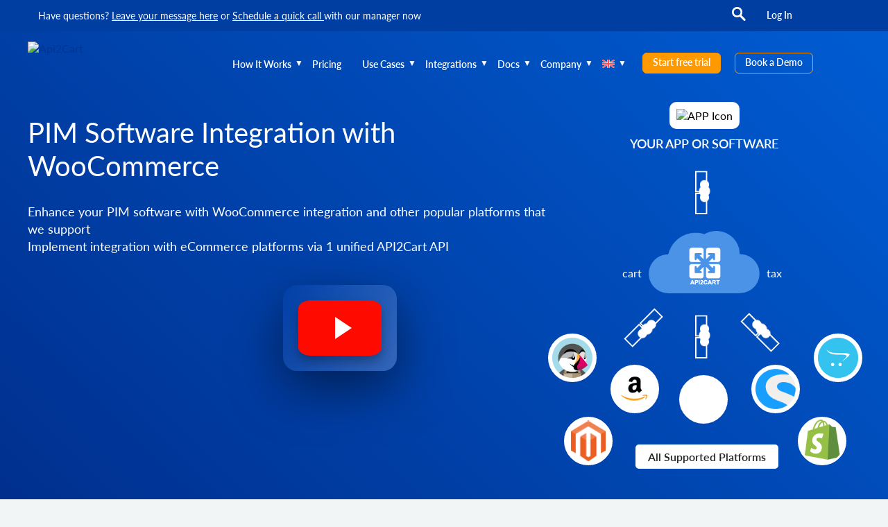

--- FILE ---
content_type: text/html; charset=UTF-8
request_url: https://api2cart.com/woocommerce-pim-integration/
body_size: 96808
content:
<!DOCTYPE html>
<html lang="en-US">
<head itemscope itemtype="http://schema.org/WPHeader"><meta charset="UTF-8"><script>if(navigator.userAgent.match(/MSIE|Internet Explorer/i)||navigator.userAgent.match(/Trident\/7\..*?rv:11/i)){var href=document.location.href;if(!href.match(/[?&]nowprocket/)){if(href.indexOf("?")==-1){if(href.indexOf("#")==-1){document.location.href=href+"?nowprocket=1"}else{document.location.href=href.replace("#","?nowprocket=1#")}}else{if(href.indexOf("#")==-1){document.location.href=href+"&nowprocket=1"}else{document.location.href=href.replace("#","&nowprocket=1#")}}}}</script><script>(()=>{class RocketLazyLoadScripts{constructor(){this.v="2.0.4",this.userEvents=["keydown","keyup","mousedown","mouseup","mousemove","mouseover","mouseout","touchmove","touchstart","touchend","touchcancel","wheel","click","dblclick","input"],this.attributeEvents=["onblur","onclick","oncontextmenu","ondblclick","onfocus","onmousedown","onmouseenter","onmouseleave","onmousemove","onmouseout","onmouseover","onmouseup","onmousewheel","onscroll","onsubmit"]}async t(){this.i(),this.o(),/iP(ad|hone)/.test(navigator.userAgent)&&this.h(),this.u(),this.l(this),this.m(),this.k(this),this.p(this),this._(),await Promise.all([this.R(),this.L()]),this.lastBreath=Date.now(),this.S(this),this.P(),this.D(),this.O(),this.M(),await this.C(this.delayedScripts.normal),await this.C(this.delayedScripts.defer),await this.C(this.delayedScripts.async),await this.T(),await this.F(),await this.j(),await this.A(),window.dispatchEvent(new Event("rocket-allScriptsLoaded")),this.everythingLoaded=!0,this.lastTouchEnd&&await new Promise(t=>setTimeout(t,500-Date.now()+this.lastTouchEnd)),this.I(),this.H(),this.U(),this.W()}i(){this.CSPIssue=sessionStorage.getItem("rocketCSPIssue"),document.addEventListener("securitypolicyviolation",t=>{this.CSPIssue||"script-src-elem"!==t.violatedDirective||"data"!==t.blockedURI||(this.CSPIssue=!0,sessionStorage.setItem("rocketCSPIssue",!0))},{isRocket:!0})}o(){window.addEventListener("pageshow",t=>{this.persisted=t.persisted,this.realWindowLoadedFired=!0},{isRocket:!0}),window.addEventListener("pagehide",()=>{this.onFirstUserAction=null},{isRocket:!0})}h(){let t;function e(e){t=e}window.addEventListener("touchstart",e,{isRocket:!0}),window.addEventListener("touchend",function i(o){o.changedTouches[0]&&t.changedTouches[0]&&Math.abs(o.changedTouches[0].pageX-t.changedTouches[0].pageX)<10&&Math.abs(o.changedTouches[0].pageY-t.changedTouches[0].pageY)<10&&o.timeStamp-t.timeStamp<200&&(window.removeEventListener("touchstart",e,{isRocket:!0}),window.removeEventListener("touchend",i,{isRocket:!0}),"INPUT"===o.target.tagName&&"text"===o.target.type||(o.target.dispatchEvent(new TouchEvent("touchend",{target:o.target,bubbles:!0})),o.target.dispatchEvent(new MouseEvent("mouseover",{target:o.target,bubbles:!0})),o.target.dispatchEvent(new PointerEvent("click",{target:o.target,bubbles:!0,cancelable:!0,detail:1,clientX:o.changedTouches[0].clientX,clientY:o.changedTouches[0].clientY})),event.preventDefault()))},{isRocket:!0})}q(t){this.userActionTriggered||("mousemove"!==t.type||this.firstMousemoveIgnored?"keyup"===t.type||"mouseover"===t.type||"mouseout"===t.type||(this.userActionTriggered=!0,this.onFirstUserAction&&this.onFirstUserAction()):this.firstMousemoveIgnored=!0),"click"===t.type&&t.preventDefault(),t.stopPropagation(),t.stopImmediatePropagation(),"touchstart"===this.lastEvent&&"touchend"===t.type&&(this.lastTouchEnd=Date.now()),"click"===t.type&&(this.lastTouchEnd=0),this.lastEvent=t.type,t.composedPath&&t.composedPath()[0].getRootNode()instanceof ShadowRoot&&(t.rocketTarget=t.composedPath()[0]),this.savedUserEvents.push(t)}u(){this.savedUserEvents=[],this.userEventHandler=this.q.bind(this),this.userEvents.forEach(t=>window.addEventListener(t,this.userEventHandler,{passive:!1,isRocket:!0})),document.addEventListener("visibilitychange",this.userEventHandler,{isRocket:!0})}U(){this.userEvents.forEach(t=>window.removeEventListener(t,this.userEventHandler,{passive:!1,isRocket:!0})),document.removeEventListener("visibilitychange",this.userEventHandler,{isRocket:!0}),this.savedUserEvents.forEach(t=>{(t.rocketTarget||t.target).dispatchEvent(new window[t.constructor.name](t.type,t))})}m(){const t="return false",e=Array.from(this.attributeEvents,t=>"data-rocket-"+t),i="["+this.attributeEvents.join("],[")+"]",o="[data-rocket-"+this.attributeEvents.join("],[data-rocket-")+"]",s=(e,i,o)=>{o&&o!==t&&(e.setAttribute("data-rocket-"+i,o),e["rocket"+i]=new Function("event",o),e.setAttribute(i,t))};new MutationObserver(t=>{for(const n of t)"attributes"===n.type&&(n.attributeName.startsWith("data-rocket-")||this.everythingLoaded?n.attributeName.startsWith("data-rocket-")&&this.everythingLoaded&&this.N(n.target,n.attributeName.substring(12)):s(n.target,n.attributeName,n.target.getAttribute(n.attributeName))),"childList"===n.type&&n.addedNodes.forEach(t=>{if(t.nodeType===Node.ELEMENT_NODE)if(this.everythingLoaded)for(const i of[t,...t.querySelectorAll(o)])for(const t of i.getAttributeNames())e.includes(t)&&this.N(i,t.substring(12));else for(const e of[t,...t.querySelectorAll(i)])for(const t of e.getAttributeNames())this.attributeEvents.includes(t)&&s(e,t,e.getAttribute(t))})}).observe(document,{subtree:!0,childList:!0,attributeFilter:[...this.attributeEvents,...e]})}I(){this.attributeEvents.forEach(t=>{document.querySelectorAll("[data-rocket-"+t+"]").forEach(e=>{this.N(e,t)})})}N(t,e){const i=t.getAttribute("data-rocket-"+e);i&&(t.setAttribute(e,i),t.removeAttribute("data-rocket-"+e))}k(t){Object.defineProperty(HTMLElement.prototype,"onclick",{get(){return this.rocketonclick||null},set(e){this.rocketonclick=e,this.setAttribute(t.everythingLoaded?"onclick":"data-rocket-onclick","this.rocketonclick(event)")}})}S(t){function e(e,i){let o=e[i];e[i]=null,Object.defineProperty(e,i,{get:()=>o,set(s){t.everythingLoaded?o=s:e["rocket"+i]=o=s}})}e(document,"onreadystatechange"),e(window,"onload"),e(window,"onpageshow");try{Object.defineProperty(document,"readyState",{get:()=>t.rocketReadyState,set(e){t.rocketReadyState=e},configurable:!0}),document.readyState="loading"}catch(t){console.log("WPRocket DJE readyState conflict, bypassing")}}l(t){this.originalAddEventListener=EventTarget.prototype.addEventListener,this.originalRemoveEventListener=EventTarget.prototype.removeEventListener,this.savedEventListeners=[],EventTarget.prototype.addEventListener=function(e,i,o){o&&o.isRocket||!t.B(e,this)&&!t.userEvents.includes(e)||t.B(e,this)&&!t.userActionTriggered||e.startsWith("rocket-")||t.everythingLoaded?t.originalAddEventListener.call(this,e,i,o):(t.savedEventListeners.push({target:this,remove:!1,type:e,func:i,options:o}),"mouseenter"!==e&&"mouseleave"!==e||t.originalAddEventListener.call(this,e,t.savedUserEvents.push,o))},EventTarget.prototype.removeEventListener=function(e,i,o){o&&o.isRocket||!t.B(e,this)&&!t.userEvents.includes(e)||t.B(e,this)&&!t.userActionTriggered||e.startsWith("rocket-")||t.everythingLoaded?t.originalRemoveEventListener.call(this,e,i,o):t.savedEventListeners.push({target:this,remove:!0,type:e,func:i,options:o})}}J(t,e){this.savedEventListeners=this.savedEventListeners.filter(i=>{let o=i.type,s=i.target||window;return e!==o||t!==s||(this.B(o,s)&&(i.type="rocket-"+o),this.$(i),!1)})}H(){EventTarget.prototype.addEventListener=this.originalAddEventListener,EventTarget.prototype.removeEventListener=this.originalRemoveEventListener,this.savedEventListeners.forEach(t=>this.$(t))}$(t){t.remove?this.originalRemoveEventListener.call(t.target,t.type,t.func,t.options):this.originalAddEventListener.call(t.target,t.type,t.func,t.options)}p(t){let e;function i(e){return t.everythingLoaded?e:e.split(" ").map(t=>"load"===t||t.startsWith("load.")?"rocket-jquery-load":t).join(" ")}function o(o){function s(e){const s=o.fn[e];o.fn[e]=o.fn.init.prototype[e]=function(){return this[0]===window&&t.userActionTriggered&&("string"==typeof arguments[0]||arguments[0]instanceof String?arguments[0]=i(arguments[0]):"object"==typeof arguments[0]&&Object.keys(arguments[0]).forEach(t=>{const e=arguments[0][t];delete arguments[0][t],arguments[0][i(t)]=e})),s.apply(this,arguments),this}}if(o&&o.fn&&!t.allJQueries.includes(o)){const e={DOMContentLoaded:[],"rocket-DOMContentLoaded":[]};for(const t in e)document.addEventListener(t,()=>{e[t].forEach(t=>t())},{isRocket:!0});o.fn.ready=o.fn.init.prototype.ready=function(i){function s(){parseInt(o.fn.jquery)>2?setTimeout(()=>i.bind(document)(o)):i.bind(document)(o)}return"function"==typeof i&&(t.realDomReadyFired?!t.userActionTriggered||t.fauxDomReadyFired?s():e["rocket-DOMContentLoaded"].push(s):e.DOMContentLoaded.push(s)),o([])},s("on"),s("one"),s("off"),t.allJQueries.push(o)}e=o}t.allJQueries=[],o(window.jQuery),Object.defineProperty(window,"jQuery",{get:()=>e,set(t){o(t)}})}P(){const t=new Map;document.write=document.writeln=function(e){const i=document.currentScript,o=document.createRange(),s=i.parentElement;let n=t.get(i);void 0===n&&(n=i.nextSibling,t.set(i,n));const c=document.createDocumentFragment();o.setStart(c,0),c.appendChild(o.createContextualFragment(e)),s.insertBefore(c,n)}}async R(){return new Promise(t=>{this.userActionTriggered?t():this.onFirstUserAction=t})}async L(){return new Promise(t=>{document.addEventListener("DOMContentLoaded",()=>{this.realDomReadyFired=!0,t()},{isRocket:!0})})}async j(){return this.realWindowLoadedFired?Promise.resolve():new Promise(t=>{window.addEventListener("load",t,{isRocket:!0})})}M(){this.pendingScripts=[];this.scriptsMutationObserver=new MutationObserver(t=>{for(const e of t)e.addedNodes.forEach(t=>{"SCRIPT"!==t.tagName||t.noModule||t.isWPRocket||this.pendingScripts.push({script:t,promise:new Promise(e=>{const i=()=>{const i=this.pendingScripts.findIndex(e=>e.script===t);i>=0&&this.pendingScripts.splice(i,1),e()};t.addEventListener("load",i,{isRocket:!0}),t.addEventListener("error",i,{isRocket:!0}),setTimeout(i,1e3)})})})}),this.scriptsMutationObserver.observe(document,{childList:!0,subtree:!0})}async F(){await this.X(),this.pendingScripts.length?(await this.pendingScripts[0].promise,await this.F()):this.scriptsMutationObserver.disconnect()}D(){this.delayedScripts={normal:[],async:[],defer:[]},document.querySelectorAll("script[type$=rocketlazyloadscript]").forEach(t=>{t.hasAttribute("data-rocket-src")?t.hasAttribute("async")&&!1!==t.async?this.delayedScripts.async.push(t):t.hasAttribute("defer")&&!1!==t.defer||"module"===t.getAttribute("data-rocket-type")?this.delayedScripts.defer.push(t):this.delayedScripts.normal.push(t):this.delayedScripts.normal.push(t)})}async _(){await this.L();let t=[];document.querySelectorAll("script[type$=rocketlazyloadscript][data-rocket-src]").forEach(e=>{let i=e.getAttribute("data-rocket-src");if(i&&!i.startsWith("data:")){i.startsWith("//")&&(i=location.protocol+i);try{const o=new URL(i).origin;o!==location.origin&&t.push({src:o,crossOrigin:e.crossOrigin||"module"===e.getAttribute("data-rocket-type")})}catch(t){}}}),t=[...new Map(t.map(t=>[JSON.stringify(t),t])).values()],this.Y(t,"preconnect")}async G(t){if(await this.K(),!0!==t.noModule||!("noModule"in HTMLScriptElement.prototype))return new Promise(e=>{let i;function o(){(i||t).setAttribute("data-rocket-status","executed"),e()}try{if(navigator.userAgent.includes("Firefox/")||""===navigator.vendor||this.CSPIssue)i=document.createElement("script"),[...t.attributes].forEach(t=>{let e=t.nodeName;"type"!==e&&("data-rocket-type"===e&&(e="type"),"data-rocket-src"===e&&(e="src"),i.setAttribute(e,t.nodeValue))}),t.text&&(i.text=t.text),t.nonce&&(i.nonce=t.nonce),i.hasAttribute("src")?(i.addEventListener("load",o,{isRocket:!0}),i.addEventListener("error",()=>{i.setAttribute("data-rocket-status","failed-network"),e()},{isRocket:!0}),setTimeout(()=>{i.isConnected||e()},1)):(i.text=t.text,o()),i.isWPRocket=!0,t.parentNode.replaceChild(i,t);else{const i=t.getAttribute("data-rocket-type"),s=t.getAttribute("data-rocket-src");i?(t.type=i,t.removeAttribute("data-rocket-type")):t.removeAttribute("type"),t.addEventListener("load",o,{isRocket:!0}),t.addEventListener("error",i=>{this.CSPIssue&&i.target.src.startsWith("data:")?(console.log("WPRocket: CSP fallback activated"),t.removeAttribute("src"),this.G(t).then(e)):(t.setAttribute("data-rocket-status","failed-network"),e())},{isRocket:!0}),s?(t.fetchPriority="high",t.removeAttribute("data-rocket-src"),t.src=s):t.src="data:text/javascript;base64,"+window.btoa(unescape(encodeURIComponent(t.text)))}}catch(i){t.setAttribute("data-rocket-status","failed-transform"),e()}});t.setAttribute("data-rocket-status","skipped")}async C(t){const e=t.shift();return e?(e.isConnected&&await this.G(e),this.C(t)):Promise.resolve()}O(){this.Y([...this.delayedScripts.normal,...this.delayedScripts.defer,...this.delayedScripts.async],"preload")}Y(t,e){this.trash=this.trash||[];let i=!0;var o=document.createDocumentFragment();t.forEach(t=>{const s=t.getAttribute&&t.getAttribute("data-rocket-src")||t.src;if(s&&!s.startsWith("data:")){const n=document.createElement("link");n.href=s,n.rel=e,"preconnect"!==e&&(n.as="script",n.fetchPriority=i?"high":"low"),t.getAttribute&&"module"===t.getAttribute("data-rocket-type")&&(n.crossOrigin=!0),t.crossOrigin&&(n.crossOrigin=t.crossOrigin),t.integrity&&(n.integrity=t.integrity),t.nonce&&(n.nonce=t.nonce),o.appendChild(n),this.trash.push(n),i=!1}}),document.head.appendChild(o)}W(){this.trash.forEach(t=>t.remove())}async T(){try{document.readyState="interactive"}catch(t){}this.fauxDomReadyFired=!0;try{await this.K(),this.J(document,"readystatechange"),document.dispatchEvent(new Event("rocket-readystatechange")),await this.K(),document.rocketonreadystatechange&&document.rocketonreadystatechange(),await this.K(),this.J(document,"DOMContentLoaded"),document.dispatchEvent(new Event("rocket-DOMContentLoaded")),await this.K(),this.J(window,"DOMContentLoaded"),window.dispatchEvent(new Event("rocket-DOMContentLoaded"))}catch(t){console.error(t)}}async A(){try{document.readyState="complete"}catch(t){}try{await this.K(),this.J(document,"readystatechange"),document.dispatchEvent(new Event("rocket-readystatechange")),await this.K(),document.rocketonreadystatechange&&document.rocketonreadystatechange(),await this.K(),this.J(window,"load"),window.dispatchEvent(new Event("rocket-load")),await this.K(),window.rocketonload&&window.rocketonload(),await this.K(),this.allJQueries.forEach(t=>t(window).trigger("rocket-jquery-load")),await this.K(),this.J(window,"pageshow");const t=new Event("rocket-pageshow");t.persisted=this.persisted,window.dispatchEvent(t),await this.K(),window.rocketonpageshow&&window.rocketonpageshow({persisted:this.persisted})}catch(t){console.error(t)}}async K(){Date.now()-this.lastBreath>45&&(await this.X(),this.lastBreath=Date.now())}async X(){return document.hidden?new Promise(t=>setTimeout(t)):new Promise(t=>requestAnimationFrame(t))}B(t,e){return e===document&&"readystatechange"===t||(e===document&&"DOMContentLoaded"===t||(e===window&&"DOMContentLoaded"===t||(e===window&&"load"===t||e===window&&"pageshow"===t)))}static run(){(new RocketLazyLoadScripts).t()}}RocketLazyLoadScripts.run()})();</script>
    
    <meta http-equiv="X-UA-Compatible" content="IE=edge">
    <meta name="viewport" content="width=device-width, initial-scale=1">
    <meta name="facebook-domain-verification" content="73f36mlptdrzybubxm8l8gtl9hdoti">
    <link rel="alternate" type="application/rdf+xml" title="RDF mapping" href="https://api2cart.com/feed/rdf/">
    <link rel="alternate" type="application/rss+xml" title="RSS" href="https://api2cart.com/feed/rss/">
    <link rel="alternate" type="application/rss+xml" title="Comments RSS" href="https://api2cart.com/comments/feed/">
    <link rel="shortcut icon" href="https://api2cart.com/wp-content/themes/a2c-amp/favicon.ico">
<!--    <link rel="shortcut icon" href="--><!--/wp-content/themes/a2c-amp/favicon.ico" type="image/x-icon" />-->
    <link rel="pingback" href="https://api2cart.com/xmlrpc.php">
    <!-- start smooth loading -->
    <link rel="preload" href="/wp-content/themes/a2c-amp/fonts/latolatin-light.woff2" as="font" crossorigin >
    <link rel="preload" href="/wp-content/themes/a2c-amp/fonts/latoregular.woff2" as="font" crossorigin >
    <link rel="preload" href="/wp-content/themes/a2c-amp/fonts/latosemibold.woff2" as="font" crossorigin >
    <link rel="preload" href="/wp-content/themes/a2c-amp/fonts/latoblack.woff2" as="font" crossorigin >
    <!-- end smooth loading -->
    <!--[if lt IE 9]>
    <script src="//html5shiv.googlecode.com/svn/trunk/html5.js"></script>
    <![endif]-->
  <meta name='robots' content='index, follow, max-image-preview:large, max-snippet:-1, max-video-preview:-1' />
<link rel="alternate" hreflang="en" href="https://api2cart.com/woocommerce-pim-integration/" />
<link rel="alternate" hreflang="x-default" href="https://api2cart.com/woocommerce-pim-integration/" />
<meta name="dlm-version" content="5.1.6">    <!-- Start VWO Common Smartcode -->
    <script data-cfasync="false" nowprocket data-jetpack-boost="ignore">
        var _vwo_clicks = 10;
    </script>
    <!-- End VWO Common Smartcode -->
        <!-- Start VWO Async SmartCode -->
    <link rel="preconnect" href="https://dev.visualwebsiteoptimizer.com" />
    <script data-cfasync="false" nowprocket data-jetpack-boost="ignore" id='vwoCode'>
        /* Fix: wp-rocket (application/ld+json) */
        window._vwo_code || (function () {
            var w=window,
            d=document;
            var account_id=789079,
            version=2.2,
            settings_tolerance=2000,
            library_tolerance=2500,
            use_existing_jquery=false,
            platform='web',
            hide_element='body',
            hide_element_style='opacity:0 !important;filter:alpha(opacity=0) !important;background:none !important';
            /* DO NOT EDIT BELOW THIS LINE */
            if(f=!1,v=d.querySelector('#vwoCode'),cc={},-1<d.URL.indexOf('__vwo_disable__')||w._vwo_code)return;try{var e=JSON.parse(localStorage.getItem('_vwo_'+account_id+'_config'));cc=e&&'object'==typeof e?e:{}}catch(e){}function r(t){try{return decodeURIComponent(t)}catch(e){return t}}var s=function(){var e={combination:[],combinationChoose:[],split:[],exclude:[],uuid:null,consent:null,optOut:null},t=d.cookie||'';if(!t)return e;for(var n,i,o=/(?:^|;\s*)(?:(_vis_opt_exp_(\d+)_combi=([^;]*))|(_vis_opt_exp_(\d+)_combi_choose=([^;]*))|(_vis_opt_exp_(\d+)_split=([^:;]*))|(_vis_opt_exp_(\d+)_exclude=[^;]*)|(_vis_opt_out=([^;]*))|(_vwo_global_opt_out=[^;]*)|(_vwo_uuid=([^;]*))|(_vwo_consent=([^;]*)))/g;null!==(n=o.exec(t));)try{n[1]?e.combination.push({id:n[2],value:r(n[3])}):n[4]?e.combinationChoose.push({id:n[5],value:r(n[6])}):n[7]?e.split.push({id:n[8],value:r(n[9])}):n[10]?e.exclude.push({id:n[11]}):n[12]?e.optOut=r(n[13]):n[14]?e.optOut=!0:n[15]?e.uuid=r(n[16]):n[17]&&(i=r(n[18]),e.consent=i&&3<=i.length?i.substring(0,3):null)}catch(e){}return e}();function i(){var e=function(){if(w.VWO&&Array.isArray(w.VWO))for(var e=0;e<w.VWO.length;e++){var t=w.VWO[e];if(Array.isArray(t)&&('setVisitorId'===t[0]||'setSessionId'===t[0]))return!0}return!1}(),t='a='+account_id+'&u='+encodeURIComponent(w._vis_opt_url||d.URL)+'&vn='+version+'&ph=1'+('undefined'!=typeof platform?'&p='+platform:'')+'&st='+w.performance.now();e||((n=function(){var e,t=[],n={},i=w.VWO&&w.VWO.appliedCampaigns||{};for(e in i){var o=i[e]&&i[e].v;o&&(t.push(e+'-'+o+'-1'),n[e]=!0)}if(s&&s.combination)for(var r=0;r<s.combination.length;r++){var a=s.combination[r];n[a.id]||t.push(a.id+'-'+a.value)}return t.join('|')}())&&(t+='&c='+n),(n=function(){var e=[],t={};if(s&&s.combinationChoose)for(var n=0;n<s.combinationChoose.length;n++){var i=s.combinationChoose[n];e.push(i.id+'-'+i.value),t[i.id]=!0}if(s&&s.split)for(var o=0;o<s.split.length;o++)t[(i=s.split[o]).id]||e.push(i.id+'-'+i.value);return e.join('|')}())&&(t+='&cc='+n),(n=function(){var e={},t=[];if(w.VWO&&Array.isArray(w.VWO))for(var n=0;n<w.VWO.length;n++){var i=w.VWO[n];if(Array.isArray(i)&&'setVariation'===i[0]&&i[1]&&Array.isArray(i[1]))for(var o=0;o<i[1].length;o++){var r,a=i[1][o];a&&'object'==typeof a&&(r=a.e,a=a.v,r&&a&&(e[r]=a))}}for(r in e)t.push(r+'-'+e[r]);return t.join('|')}())&&(t+='&sv='+n)),s&&s.optOut&&(t+='&o='+s.optOut);var n=function(){var e=[],t={};if(s&&s.exclude)for(var n=0;n<s.exclude.length;n++){var i=s.exclude[n];t[i.id]||(e.push(i.id),t[i.id]=!0)}return e.join('|')}();return n&&(t+='&e='+n),s&&s.uuid&&(t+='&id='+s.uuid),s&&s.consent&&(t+='&consent='+s.consent),w.name&&-1<w.name.indexOf('_vis_preview')&&(t+='&pM=true'),w.VWO&&w.VWO.ed&&(t+='&ed='+w.VWO.ed),t}code={nonce:v&&v.nonce,use_existing_jquery:function(){return'undefined'!=typeof use_existing_jquery?use_existing_jquery:void 0},library_tolerance:function(){return'undefined'!=typeof library_tolerance?library_tolerance:void 0},settings_tolerance:function(){return cc.sT||settings_tolerance},hide_element_style:function(){return'{'+(cc.hES||hide_element_style)+'}'},hide_element:function(){return performance.getEntriesByName('first-contentful-paint')[0]?'':'string'==typeof cc.hE?cc.hE:hide_element},getVersion:function(){return version},finish:function(e){var t;f||(f=!0,(t=d.getElementById('_vis_opt_path_hides'))&&t.parentNode.removeChild(t),e&&((new Image).src='https://dev.visualwebsiteoptimizer.com/ee.gif?a='+account_id+e))},finished:function(){return f},addScript:function(e){var t=d.createElement('script');t.type='text/javascript',e.src?t.src=e.src:t.text=e.text,v&&t.setAttribute('nonce',v.nonce),d.getElementsByTagName('head')[0].appendChild(t)},load:function(e,t){t=t||{};var n=new XMLHttpRequest;n.open('GET',e,!0),n.withCredentials=!t.dSC,n.responseType=t.responseType||'text',n.onload=function(){if(t.onloadCb)return t.onloadCb(n,e);200===n.status?_vwo_code.addScript({text:n.responseText}):_vwo_code.finish('&e=loading_failure:'+e)},n.onerror=function(){if(t.onerrorCb)return t.onerrorCb(e);_vwo_code.finish('&e=loading_failure:'+e)},n.send()},init:function(){var e,t=this.settings_tolerance();w._vwo_settings_timer=setTimeout(function(){_vwo_code.finish()},t),'body'!==this.hide_element()?(n=d.createElement('style'),e=(t=this.hide_element())?t+this.hide_element_style():'',t=d.getElementsByTagName('head')[0],n.setAttribute('id','_vis_opt_path_hides'),v&&n.setAttribute('nonce',v.nonce),n.setAttribute('type','text/css'),n.styleSheet?n.styleSheet.cssText=e:n.appendChild(d.createTextNode(e)),t.appendChild(n)):(n=d.getElementsByTagName('head')[0],(e=d.createElement('div')).style.cssText='z-index: 2147483647 !important;position: fixed !important;left: 0 !important;top: 0 !important;width: 100% !important;height: 100% !important;background: white !important;',e.setAttribute('id','_vis_opt_path_hides'),e.classList.add('_vis_hide_layer'),n.parentNode.insertBefore(e,n.nextSibling));var n='https://dev.visualwebsiteoptimizer.com/j.php?'+i();-1!==w.location.search.indexOf('_vwo_xhr')?this.addScript({src:n}):this.load(n+'&x=true',{l:1})}};w._vwo_code=code;code.init();})();
    </script>
    <!-- End VWO Async SmartCode -->
    
	<!-- This site is optimized with the Yoast SEO Premium plugin v26.6 (Yoast SEO v26.6) - https://yoast.com/wordpress/plugins/seo/ -->
	<title>PIM Software Integration with WooCommerce - API2Cart - Unified eCommerce API</title>
<link data-rocket-prefetch href="https://snap.licdn.com" rel="dns-prefetch">
<link data-rocket-prefetch href="https://www.googletagmanager.com" rel="dns-prefetch">
<link data-rocket-prefetch href="https://my.zadarma.com" rel="dns-prefetch">
<link data-rocket-prefetch href="https://connect.facebook.net" rel="dns-prefetch">
<link data-rocket-prefetch href="https://www.redditstatic.com" rel="dns-prefetch">
<link data-rocket-prefetch href="https://bat.bing.com" rel="dns-prefetch">
<link data-rocket-prefetch href="https://www.gstatic.com" rel="dns-prefetch">
<link data-rocket-prefetch href="https://js.usemessages.com" rel="dns-prefetch">
<link data-rocket-prefetch href="https://js.hsadspixel.net" rel="dns-prefetch">
<link data-rocket-prefetch href="https://js.hs-banner.com" rel="dns-prefetch">
<link data-rocket-prefetch href="https://js.hs-analytics.net" rel="dns-prefetch">
<link data-rocket-prefetch href="https://cdn.leadinfo.net" rel="dns-prefetch">
<link data-rocket-prefetch href="https://assets.apollo.io" rel="dns-prefetch">
<link data-rocket-prefetch href="https://js.hs-scripts.com" rel="dns-prefetch">
<link data-rocket-prefetch href="https://www.google.com" rel="dns-prefetch">
<style id="wpr-usedcss">img:is([sizes=auto i],[sizes^="auto," i]){contain-intrinsic-size:3000px 1500px}.cf:after,.cf:before{content:" ";display:table}.cf:after{clear:both}.cmplz-hidden{display:none!important}:root{--wp--preset--aspect-ratio--square:1;--wp--preset--aspect-ratio--4-3:4/3;--wp--preset--aspect-ratio--3-4:3/4;--wp--preset--aspect-ratio--3-2:3/2;--wp--preset--aspect-ratio--2-3:2/3;--wp--preset--aspect-ratio--16-9:16/9;--wp--preset--aspect-ratio--9-16:9/16;--wp--preset--color--black:#000000;--wp--preset--color--cyan-bluish-gray:#abb8c3;--wp--preset--color--white:#ffffff;--wp--preset--color--pale-pink:#f78da7;--wp--preset--color--vivid-red:#cf2e2e;--wp--preset--color--luminous-vivid-orange:#ff6900;--wp--preset--color--luminous-vivid-amber:#fcb900;--wp--preset--color--light-green-cyan:#7bdcb5;--wp--preset--color--vivid-green-cyan:#00d084;--wp--preset--color--pale-cyan-blue:#8ed1fc;--wp--preset--color--vivid-cyan-blue:#0693e3;--wp--preset--color--vivid-purple:#9b51e0;--wp--preset--gradient--vivid-cyan-blue-to-vivid-purple:linear-gradient(135deg,rgb(6, 147, 227) 0%,rgb(155, 81, 224) 100%);--wp--preset--gradient--light-green-cyan-to-vivid-green-cyan:linear-gradient(135deg,rgb(122, 220, 180) 0%,rgb(0, 208, 130) 100%);--wp--preset--gradient--luminous-vivid-amber-to-luminous-vivid-orange:linear-gradient(135deg,rgb(252, 185, 0) 0%,rgb(255, 105, 0) 100%);--wp--preset--gradient--luminous-vivid-orange-to-vivid-red:linear-gradient(135deg,rgb(255, 105, 0) 0%,rgb(207, 46, 46) 100%);--wp--preset--gradient--very-light-gray-to-cyan-bluish-gray:linear-gradient(135deg,rgb(238, 238, 238) 0%,rgb(169, 184, 195) 100%);--wp--preset--gradient--cool-to-warm-spectrum:linear-gradient(135deg,rgb(74, 234, 220) 0%,rgb(151, 120, 209) 20%,rgb(207, 42, 186) 40%,rgb(238, 44, 130) 60%,rgb(251, 105, 98) 80%,rgb(254, 248, 76) 100%);--wp--preset--gradient--blush-light-purple:linear-gradient(135deg,rgb(255, 206, 236) 0%,rgb(152, 150, 240) 100%);--wp--preset--gradient--blush-bordeaux:linear-gradient(135deg,rgb(254, 205, 165) 0%,rgb(254, 45, 45) 50%,rgb(107, 0, 62) 100%);--wp--preset--gradient--luminous-dusk:linear-gradient(135deg,rgb(255, 203, 112) 0%,rgb(199, 81, 192) 50%,rgb(65, 88, 208) 100%);--wp--preset--gradient--pale-ocean:linear-gradient(135deg,rgb(255, 245, 203) 0%,rgb(182, 227, 212) 50%,rgb(51, 167, 181) 100%);--wp--preset--gradient--electric-grass:linear-gradient(135deg,rgb(202, 248, 128) 0%,rgb(113, 206, 126) 100%);--wp--preset--gradient--midnight:linear-gradient(135deg,rgb(2, 3, 129) 0%,rgb(40, 116, 252) 100%);--wp--preset--font-size--small:13px;--wp--preset--font-size--medium:20px;--wp--preset--font-size--large:36px;--wp--preset--font-size--x-large:42px;--wp--preset--spacing--20:0.44rem;--wp--preset--spacing--30:0.67rem;--wp--preset--spacing--40:1rem;--wp--preset--spacing--50:1.5rem;--wp--preset--spacing--60:2.25rem;--wp--preset--spacing--70:3.38rem;--wp--preset--spacing--80:5.06rem;--wp--preset--shadow--natural:6px 6px 9px rgba(0, 0, 0, .2);--wp--preset--shadow--deep:12px 12px 50px rgba(0, 0, 0, .4);--wp--preset--shadow--sharp:6px 6px 0px rgba(0, 0, 0, .2);--wp--preset--shadow--outlined:6px 6px 0px -3px rgb(255, 255, 255),6px 6px rgb(0, 0, 0);--wp--preset--shadow--crisp:6px 6px 0px rgb(0, 0, 0)}:where(.is-layout-flex){gap:.5em}:where(.is-layout-grid){gap:.5em}:where(.wp-block-columns.is-layout-flex){gap:2em}:where(.wp-block-columns.is-layout-grid){gap:2em}:where(.wp-block-post-template.is-layout-flex){gap:1.25em}:where(.wp-block-post-template.is-layout-grid){gap:1.25em}img.emoji{display:inline!important;border:none!important;box-shadow:none!important;height:1em!important;width:1em!important;margin:0 .07em!important;vertical-align:-.1em!important;background:0 0!important;padding:0!important}:where(.wp-block-button__link){border-radius:9999px;box-shadow:none;padding:calc(.667em + 2px) calc(1.333em + 2px);text-decoration:none}:root :where(.wp-block-button .wp-block-button__link.is-style-outline),:root :where(.wp-block-button.is-style-outline>.wp-block-button__link){border:2px solid;padding:.667em 1.333em}:root :where(.wp-block-button .wp-block-button__link.is-style-outline:not(.has-text-color)),:root :where(.wp-block-button.is-style-outline>.wp-block-button__link:not(.has-text-color)){color:currentColor}:root :where(.wp-block-button .wp-block-button__link.is-style-outline:not(.has-background)),:root :where(.wp-block-button.is-style-outline>.wp-block-button__link:not(.has-background)){background-color:initial;background-image:none}:where(.wp-block-calendar table:not(.has-background) th){background:#ddd}:where(.wp-block-columns){margin-bottom:1.75em}:where(.wp-block-columns.has-background){padding:1.25em 2.375em}:where(.wp-block-post-comments input[type=submit]){border:none}:where(.wp-block-cover-image:not(.has-text-color)),:where(.wp-block-cover:not(.has-text-color)){color:#fff}:where(.wp-block-cover-image.is-light:not(.has-text-color)),:where(.wp-block-cover.is-light:not(.has-text-color)){color:#000}:root :where(.wp-block-cover h1:not(.has-text-color)),:root :where(.wp-block-cover h2:not(.has-text-color)),:root :where(.wp-block-cover h3:not(.has-text-color)),:root :where(.wp-block-cover h4:not(.has-text-color)),:root :where(.wp-block-cover h5:not(.has-text-color)),:root :where(.wp-block-cover h6:not(.has-text-color)),:root :where(.wp-block-cover p:not(.has-text-color)){color:inherit}:where(.wp-block-file){margin-bottom:1.5em}:where(.wp-block-file__button){border-radius:2em;display:inline-block;padding:.5em 1em}:where(.wp-block-file__button):where(a):active,:where(.wp-block-file__button):where(a):focus,:where(.wp-block-file__button):where(a):hover,:where(.wp-block-file__button):where(a):visited{box-shadow:none;color:#fff;opacity:.85;text-decoration:none}:where(.wp-block-form-input__input){font-size:1em;margin-bottom:.5em;padding:0 .5em}:where(.wp-block-form-input__input)[type=date],:where(.wp-block-form-input__input)[type=datetime-local],:where(.wp-block-form-input__input)[type=datetime],:where(.wp-block-form-input__input)[type=email],:where(.wp-block-form-input__input)[type=month],:where(.wp-block-form-input__input)[type=number],:where(.wp-block-form-input__input)[type=password],:where(.wp-block-form-input__input)[type=search],:where(.wp-block-form-input__input)[type=tel],:where(.wp-block-form-input__input)[type=text],:where(.wp-block-form-input__input)[type=time],:where(.wp-block-form-input__input)[type=url],:where(.wp-block-form-input__input)[type=week]{border-style:solid;border-width:1px;line-height:2;min-height:2em}:where(.wp-block-group.wp-block-group-is-layout-constrained){position:relative}:root :where(.wp-block-image.is-style-rounded img,.wp-block-image .is-style-rounded img){border-radius:9999px}:where(.wp-block-latest-comments:not([style*=line-height] .wp-block-latest-comments__comment)){line-height:1.1}:where(.wp-block-latest-comments:not([style*=line-height] .wp-block-latest-comments__comment-excerpt p)){line-height:1.8}:root :where(.wp-block-latest-posts.is-grid){padding:0}:root :where(.wp-block-latest-posts.wp-block-latest-posts__list){padding-left:0}ol,ul{box-sizing:border-box}:root :where(.wp-block-list.has-background){padding:1.25em 2.375em}:where(.wp-block-navigation.has-background .wp-block-navigation-item a:not(.wp-element-button)),:where(.wp-block-navigation.has-background .wp-block-navigation-submenu a:not(.wp-element-button)){padding:.5em 1em}:where(.wp-block-navigation .wp-block-navigation__submenu-container .wp-block-navigation-item a:not(.wp-element-button)),:where(.wp-block-navigation .wp-block-navigation__submenu-container .wp-block-navigation-submenu a:not(.wp-element-button)),:where(.wp-block-navigation .wp-block-navigation__submenu-container .wp-block-navigation-submenu button.wp-block-navigation-item__content),:where(.wp-block-navigation .wp-block-navigation__submenu-container .wp-block-pages-list__item button.wp-block-navigation-item__content){padding:.5em 1em}:root :where(p.has-background){padding:1.25em 2.375em}:where(p.has-text-color:not(.has-link-color)) a{color:inherit}:where(.wp-block-post-comments-form input:not([type=submit])),:where(.wp-block-post-comments-form textarea){border:1px solid #949494;font-family:inherit;font-size:1em}:where(.wp-block-post-comments-form input:where(:not([type=submit]):not([type=checkbox]))),:where(.wp-block-post-comments-form textarea){padding:calc(.667em + 2px)}:where(.wp-block-post-excerpt){box-sizing:border-box;margin-bottom:var(--wp--style--block-gap);margin-top:var(--wp--style--block-gap)}:where(.wp-block-preformatted.has-background){padding:1.25em 2.375em}:where(.wp-block-search__button){border:1px solid #ccc;padding:6px 10px}:where(.wp-block-search__input){appearance:none;border:1px solid #949494;flex-grow:1;font-family:inherit;font-size:inherit;font-style:inherit;font-weight:inherit;letter-spacing:inherit;line-height:inherit;margin-left:0;margin-right:0;min-width:3rem;padding:8px;text-decoration:unset!important;text-transform:inherit}:where(.wp-block-search__button-inside .wp-block-search__inside-wrapper){background-color:#fff;border:1px solid #949494;box-sizing:border-box;padding:4px}:where(.wp-block-search__button-inside .wp-block-search__inside-wrapper) .wp-block-search__input{border:none;border-radius:0;padding:0 4px}:where(.wp-block-search__button-inside .wp-block-search__inside-wrapper) .wp-block-search__input:focus{outline:0}:where(.wp-block-search__button-inside .wp-block-search__inside-wrapper) :where(.wp-block-search__button){padding:4px 8px}:root :where(.wp-block-separator.is-style-dots){height:auto;line-height:1;text-align:center}:root :where(.wp-block-separator.is-style-dots):before{color:currentColor;content:"···";font-family:serif;font-size:1.5em;letter-spacing:2em;padding-left:2em}:root :where(.wp-block-site-logo.is-style-rounded){border-radius:9999px}:where(.wp-block-social-links:not(.is-style-logos-only)) .wp-social-link{background-color:#f0f0f0;color:#444}:where(.wp-block-social-links:not(.is-style-logos-only)) .wp-social-link-amazon{background-color:#f90;color:#fff}:where(.wp-block-social-links:not(.is-style-logos-only)) .wp-social-link-bandcamp{background-color:#1ea0c3;color:#fff}:where(.wp-block-social-links:not(.is-style-logos-only)) .wp-social-link-behance{background-color:#0757fe;color:#fff}:where(.wp-block-social-links:not(.is-style-logos-only)) .wp-social-link-bluesky{background-color:#0a7aff;color:#fff}:where(.wp-block-social-links:not(.is-style-logos-only)) .wp-social-link-codepen{background-color:#1e1f26;color:#fff}:where(.wp-block-social-links:not(.is-style-logos-only)) .wp-social-link-deviantart{background-color:#02e49b;color:#fff}:where(.wp-block-social-links:not(.is-style-logos-only)) .wp-social-link-discord{background-color:#5865f2;color:#fff}:where(.wp-block-social-links:not(.is-style-logos-only)) .wp-social-link-dribbble{background-color:#e94c89;color:#fff}:where(.wp-block-social-links:not(.is-style-logos-only)) .wp-social-link-dropbox{background-color:#4280ff;color:#fff}:where(.wp-block-social-links:not(.is-style-logos-only)) .wp-social-link-etsy{background-color:#f45800;color:#fff}:where(.wp-block-social-links:not(.is-style-logos-only)) .wp-social-link-facebook{background-color:#0866ff;color:#fff}:where(.wp-block-social-links:not(.is-style-logos-only)) .wp-social-link-fivehundredpx{background-color:#000;color:#fff}:where(.wp-block-social-links:not(.is-style-logos-only)) .wp-social-link-flickr{background-color:#0461dd;color:#fff}:where(.wp-block-social-links:not(.is-style-logos-only)) .wp-social-link-foursquare{background-color:#e65678;color:#fff}:where(.wp-block-social-links:not(.is-style-logos-only)) .wp-social-link-github{background-color:#24292d;color:#fff}:where(.wp-block-social-links:not(.is-style-logos-only)) .wp-social-link-goodreads{background-color:#eceadd;color:#382110}:where(.wp-block-social-links:not(.is-style-logos-only)) .wp-social-link-google{background-color:#ea4434;color:#fff}:where(.wp-block-social-links:not(.is-style-logos-only)) .wp-social-link-gravatar{background-color:#1d4fc4;color:#fff}:where(.wp-block-social-links:not(.is-style-logos-only)) .wp-social-link-instagram{background-color:#f00075;color:#fff}:where(.wp-block-social-links:not(.is-style-logos-only)) .wp-social-link-lastfm{background-color:#e21b24;color:#fff}:where(.wp-block-social-links:not(.is-style-logos-only)) .wp-social-link-linkedin{background-color:#0d66c2;color:#fff}:where(.wp-block-social-links:not(.is-style-logos-only)) .wp-social-link-mastodon{background-color:#3288d4;color:#fff}:where(.wp-block-social-links:not(.is-style-logos-only)) .wp-social-link-medium{background-color:#000;color:#fff}:where(.wp-block-social-links:not(.is-style-logos-only)) .wp-social-link-meetup{background-color:#f6405f;color:#fff}:where(.wp-block-social-links:not(.is-style-logos-only)) .wp-social-link-patreon{background-color:#000;color:#fff}:where(.wp-block-social-links:not(.is-style-logos-only)) .wp-social-link-pinterest{background-color:#e60122;color:#fff}:where(.wp-block-social-links:not(.is-style-logos-only)) .wp-social-link-pocket{background-color:#ef4155;color:#fff}:where(.wp-block-social-links:not(.is-style-logos-only)) .wp-social-link-reddit{background-color:#ff4500;color:#fff}:where(.wp-block-social-links:not(.is-style-logos-only)) .wp-social-link-skype{background-color:#0478d7;color:#fff}:where(.wp-block-social-links:not(.is-style-logos-only)) .wp-social-link-snapchat{background-color:#fefc00;color:#fff;stroke:#000}:where(.wp-block-social-links:not(.is-style-logos-only)) .wp-social-link-soundcloud{background-color:#ff5600;color:#fff}:where(.wp-block-social-links:not(.is-style-logos-only)) .wp-social-link-spotify{background-color:#1bd760;color:#fff}:where(.wp-block-social-links:not(.is-style-logos-only)) .wp-social-link-telegram{background-color:#2aabee;color:#fff}:where(.wp-block-social-links:not(.is-style-logos-only)) .wp-social-link-threads{background-color:#000;color:#fff}:where(.wp-block-social-links:not(.is-style-logos-only)) .wp-social-link-tiktok{background-color:#000;color:#fff}:where(.wp-block-social-links:not(.is-style-logos-only)) .wp-social-link-tumblr{background-color:#011835;color:#fff}:where(.wp-block-social-links:not(.is-style-logos-only)) .wp-social-link-twitch{background-color:#6440a4;color:#fff}:where(.wp-block-social-links:not(.is-style-logos-only)) .wp-social-link-twitter{background-color:#1da1f2;color:#fff}:where(.wp-block-social-links:not(.is-style-logos-only)) .wp-social-link-vimeo{background-color:#1eb7ea;color:#fff}:where(.wp-block-social-links:not(.is-style-logos-only)) .wp-social-link-vk{background-color:#4680c2;color:#fff}:where(.wp-block-social-links:not(.is-style-logos-only)) .wp-social-link-wordpress{background-color:#3499cd;color:#fff}:where(.wp-block-social-links:not(.is-style-logos-only)) .wp-social-link-whatsapp{background-color:#25d366;color:#fff}:where(.wp-block-social-links:not(.is-style-logos-only)) .wp-social-link-x{background-color:#000;color:#fff}:where(.wp-block-social-links:not(.is-style-logos-only)) .wp-social-link-yelp{background-color:#d32422;color:#fff}:where(.wp-block-social-links:not(.is-style-logos-only)) .wp-social-link-youtube{background-color:red;color:#fff}:where(.wp-block-social-links.is-style-logos-only) .wp-social-link{background:0 0}:where(.wp-block-social-links.is-style-logos-only) .wp-social-link svg{height:1.25em;width:1.25em}:where(.wp-block-social-links.is-style-logos-only) .wp-social-link-amazon{color:#f90}:where(.wp-block-social-links.is-style-logos-only) .wp-social-link-bandcamp{color:#1ea0c3}:where(.wp-block-social-links.is-style-logos-only) .wp-social-link-behance{color:#0757fe}:where(.wp-block-social-links.is-style-logos-only) .wp-social-link-bluesky{color:#0a7aff}:where(.wp-block-social-links.is-style-logos-only) .wp-social-link-codepen{color:#1e1f26}:where(.wp-block-social-links.is-style-logos-only) .wp-social-link-deviantart{color:#02e49b}:where(.wp-block-social-links.is-style-logos-only) .wp-social-link-discord{color:#5865f2}:where(.wp-block-social-links.is-style-logos-only) .wp-social-link-dribbble{color:#e94c89}:where(.wp-block-social-links.is-style-logos-only) .wp-social-link-dropbox{color:#4280ff}:where(.wp-block-social-links.is-style-logos-only) .wp-social-link-etsy{color:#f45800}:where(.wp-block-social-links.is-style-logos-only) .wp-social-link-facebook{color:#0866ff}:where(.wp-block-social-links.is-style-logos-only) .wp-social-link-fivehundredpx{color:#000}:where(.wp-block-social-links.is-style-logos-only) .wp-social-link-flickr{color:#0461dd}:where(.wp-block-social-links.is-style-logos-only) .wp-social-link-foursquare{color:#e65678}:where(.wp-block-social-links.is-style-logos-only) .wp-social-link-github{color:#24292d}:where(.wp-block-social-links.is-style-logos-only) .wp-social-link-goodreads{color:#382110}:where(.wp-block-social-links.is-style-logos-only) .wp-social-link-google{color:#ea4434}:where(.wp-block-social-links.is-style-logos-only) .wp-social-link-gravatar{color:#1d4fc4}:where(.wp-block-social-links.is-style-logos-only) .wp-social-link-instagram{color:#f00075}:where(.wp-block-social-links.is-style-logos-only) .wp-social-link-lastfm{color:#e21b24}:where(.wp-block-social-links.is-style-logos-only) .wp-social-link-linkedin{color:#0d66c2}:where(.wp-block-social-links.is-style-logos-only) .wp-social-link-mastodon{color:#3288d4}:where(.wp-block-social-links.is-style-logos-only) .wp-social-link-medium{color:#000}:where(.wp-block-social-links.is-style-logos-only) .wp-social-link-meetup{color:#f6405f}:where(.wp-block-social-links.is-style-logos-only) .wp-social-link-patreon{color:#000}:where(.wp-block-social-links.is-style-logos-only) .wp-social-link-pinterest{color:#e60122}:where(.wp-block-social-links.is-style-logos-only) .wp-social-link-pocket{color:#ef4155}:where(.wp-block-social-links.is-style-logos-only) .wp-social-link-reddit{color:#ff4500}:where(.wp-block-social-links.is-style-logos-only) .wp-social-link-skype{color:#0478d7}:where(.wp-block-social-links.is-style-logos-only) .wp-social-link-snapchat{color:#fff;stroke:#000}:where(.wp-block-social-links.is-style-logos-only) .wp-social-link-soundcloud{color:#ff5600}:where(.wp-block-social-links.is-style-logos-only) .wp-social-link-spotify{color:#1bd760}:where(.wp-block-social-links.is-style-logos-only) .wp-social-link-telegram{color:#2aabee}:where(.wp-block-social-links.is-style-logos-only) .wp-social-link-threads{color:#000}:where(.wp-block-social-links.is-style-logos-only) .wp-social-link-tiktok{color:#000}:where(.wp-block-social-links.is-style-logos-only) .wp-social-link-tumblr{color:#011835}:where(.wp-block-social-links.is-style-logos-only) .wp-social-link-twitch{color:#6440a4}:where(.wp-block-social-links.is-style-logos-only) .wp-social-link-twitter{color:#1da1f2}:where(.wp-block-social-links.is-style-logos-only) .wp-social-link-vimeo{color:#1eb7ea}:where(.wp-block-social-links.is-style-logos-only) .wp-social-link-vk{color:#4680c2}:where(.wp-block-social-links.is-style-logos-only) .wp-social-link-whatsapp{color:#25d366}:where(.wp-block-social-links.is-style-logos-only) .wp-social-link-wordpress{color:#3499cd}:where(.wp-block-social-links.is-style-logos-only) .wp-social-link-x{color:#000}:where(.wp-block-social-links.is-style-logos-only) .wp-social-link-yelp{color:#d32422}:where(.wp-block-social-links.is-style-logos-only) .wp-social-link-youtube{color:red}:root :where(.wp-block-social-links .wp-social-link a){padding:.25em}:root :where(.wp-block-social-links.is-style-logos-only .wp-social-link a){padding:0}:root :where(.wp-block-social-links.is-style-pill-shape .wp-social-link a){padding-left:.6666666667em;padding-right:.6666666667em}:root :where(.wp-block-tag-cloud.is-style-outline){display:flex;flex-wrap:wrap;gap:1ch}:root :where(.wp-block-tag-cloud.is-style-outline a){border:1px solid;font-size:unset!important;margin-right:0;padding:1ch 2ch;text-decoration:none!important}:root :where(.wp-block-table-of-contents){box-sizing:border-box}:where(.wp-block-term-description){box-sizing:border-box;margin-bottom:var(--wp--style--block-gap);margin-top:var(--wp--style--block-gap)}:where(pre.wp-block-verse){font-family:inherit}:root{--wp-block-synced-color:#7a00df;--wp-block-synced-color--rgb:122,0,223;--wp-bound-block-color:var(--wp-block-synced-color);--wp-editor-canvas-background:#ddd;--wp-admin-theme-color:#007cba;--wp-admin-theme-color--rgb:0,124,186;--wp-admin-theme-color-darker-10:#006ba1;--wp-admin-theme-color-darker-10--rgb:0,107,160.5;--wp-admin-theme-color-darker-20:#005a87;--wp-admin-theme-color-darker-20--rgb:0,90,135;--wp-admin-border-width-focus:2px}@media (min-resolution:192dpi){:root{--wp-admin-border-width-focus:1.5px}}:root{--wp--preset--font-size--normal:16px;--wp--preset--font-size--huge:42px}.screen-reader-text{border:0;clip-path:inset(50%);height:1px;margin:-1px;overflow:hidden;padding:0;position:absolute;width:1px;word-wrap:normal!important}.screen-reader-text:focus{background-color:#ddd;clip-path:none;color:#444;display:block;font-size:1em;height:auto;left:5px;line-height:normal;padding:15px 23px 14px;text-decoration:none;top:5px;width:auto;z-index:100000}html :where(.has-border-color){border-style:solid}html :where([style*=border-top-color]){border-top-style:solid}html :where([style*=border-right-color]){border-right-style:solid}html :where([style*=border-bottom-color]){border-bottom-style:solid}html :where([style*=border-left-color]){border-left-style:solid}html :where([style*=border-width]){border-style:solid}html :where([style*=border-top-width]){border-top-style:solid}html :where([style*=border-right-width]){border-right-style:solid}html :where([style*=border-bottom-width]){border-bottom-style:solid}html :where([style*=border-left-width]){border-left-style:solid}html :where(img[class*=wp-image-]){height:auto;max-width:100%}:where(figure){margin:0 0 1em}html :where(.is-position-sticky){--wp-admin--admin-bar--position-offset:var(--wp-admin--admin-bar--height,0px)}@media screen and (max-width:600px){html :where(.is-position-sticky){--wp-admin--admin-bar--position-offset:0px}}.select2-container{box-sizing:border-box;display:inline-block;margin:0;position:relative;vertical-align:middle}.select2-container .select2-selection--single{box-sizing:border-box;cursor:pointer;display:block;height:28px;user-select:none;-webkit-user-select:none}.select2-container .select2-selection--single .select2-selection__rendered{display:block;padding-left:8px;padding-right:20px;overflow:hidden;text-overflow:ellipsis;white-space:nowrap}.select2-container .select2-selection--single .select2-selection__clear{background-color:transparent;border:none;font-size:1em}.select2-container[dir=rtl] .select2-selection--single .select2-selection__rendered{padding-right:8px;padding-left:20px}.select2-container .select2-selection--multiple{box-sizing:border-box;cursor:pointer;display:block;min-height:32px;user-select:none;-webkit-user-select:none}.select2-container .select2-selection--multiple .select2-selection__rendered{display:inline;list-style:none;padding:0}.select2-container .select2-selection--multiple .select2-selection__clear{background-color:transparent;border:none;font-size:1em}.select2-container .select2-search--inline .select2-search__field{box-sizing:border-box;border:none;font-size:100%;margin-top:5px;margin-left:5px;padding:0;max-width:100%;resize:none;height:18px;vertical-align:bottom;font-family:sans-serif;overflow:hidden;word-break:keep-all}.select2-container .select2-search--inline .select2-search__field::-webkit-search-cancel-button{-webkit-appearance:none}.select2-dropdown{background-color:#fff;border:1px solid #aaa;border-radius:4px;box-sizing:border-box;display:block;position:absolute;left:-100000px;width:100%;z-index:1051}.select2-results{display:block}.select2-results__options{list-style:none;margin:0;padding:0}.select2-results__option{padding:6px;user-select:none;-webkit-user-select:none}.select2-results__option--selectable{cursor:pointer}.select2-container--open .select2-dropdown{left:0}.select2-container--open .select2-dropdown--above{border-bottom:none;border-bottom-left-radius:0;border-bottom-right-radius:0}.select2-container--open .select2-dropdown--below{border-top:none;border-top-left-radius:0;border-top-right-radius:0}.select2-search--dropdown{display:block;padding:4px}.select2-search--dropdown .select2-search__field{padding:4px;width:100%;box-sizing:border-box}.select2-search--dropdown .select2-search__field::-webkit-search-cancel-button{-webkit-appearance:none}.select2-search--dropdown.select2-search--hide{display:none}.select2-close-mask{border:0;margin:0;padding:0;display:block;position:fixed;left:0;top:0;min-height:100%;min-width:100%;height:auto;width:auto;opacity:0;z-index:99;background-color:#fff}.select2-hidden-accessible{border:0!important;clip:rect(0 0 0 0)!important;-webkit-clip-path:inset(50%)!important;clip-path:inset(50%)!important;height:1px!important;overflow:hidden!important;padding:0!important;position:absolute!important;width:1px!important;white-space:nowrap!important}.select2-container--default .select2-selection--single{background-color:#fff;border:1px solid #aaa;border-radius:4px}.select2-container--default .select2-selection--single .select2-selection__rendered{color:#444;line-height:28px}.select2-container--default .select2-selection--single .select2-selection__clear{cursor:pointer;float:right;font-weight:700;height:26px;margin-right:20px;padding-right:0}.select2-container--default .select2-selection--single .select2-selection__placeholder{color:#999}.select2-container--default .select2-selection--single .select2-selection__arrow{height:26px;position:absolute;top:1px;right:1px;width:20px}.select2-container--default .select2-selection--single .select2-selection__arrow b{border-color:#888 transparent transparent;border-style:solid;border-width:5px 4px 0;height:0;left:50%;margin-left:-4px;margin-top:-2px;position:absolute;top:50%;width:0}.select2-container--default[dir=rtl] .select2-selection--single .select2-selection__clear{float:left}.select2-container--default[dir=rtl] .select2-selection--single .select2-selection__arrow{left:1px;right:auto}.select2-container--default.select2-container--disabled .select2-selection--single{background-color:#eee;cursor:default}.select2-container--default.select2-container--disabled .select2-selection--single .select2-selection__clear{display:none}.select2-container--default.select2-container--open .select2-selection--single .select2-selection__arrow b{border-color:transparent transparent #888;border-width:0 4px 5px}.select2-container--default .select2-selection--multiple{background-color:#fff;border:1px solid #aaa;border-radius:4px;cursor:text;padding-bottom:5px;padding-right:5px;position:relative}.select2-container--default .select2-selection--multiple.select2-selection--clearable{padding-right:25px}.select2-container--default .select2-selection--multiple .select2-selection__clear{cursor:pointer;font-weight:700;height:20px;margin-right:10px;margin-top:5px;position:absolute;right:0;padding:1px}.select2-container--default .select2-selection--multiple .select2-selection__choice{background-color:#e4e4e4;border:1px solid #aaa;border-radius:4px;box-sizing:border-box;display:inline-block;margin-left:5px;margin-top:5px;padding:0;padding-left:20px;position:relative;max-width:100%;overflow:hidden;text-overflow:ellipsis;vertical-align:bottom;white-space:nowrap}.select2-container--default .select2-selection--multiple .select2-selection__choice__display{cursor:default;padding-left:2px;padding-right:5px}.select2-container--default .select2-selection--multiple .select2-selection__choice__remove{background-color:transparent;border:none;border-right:1px solid #aaa;border-top-left-radius:4px;border-bottom-left-radius:4px;color:#999;cursor:pointer;font-size:1em;font-weight:700;padding:0 4px;position:absolute;left:0;top:0}.select2-container--default .select2-selection--multiple .select2-selection__choice__remove:focus,.select2-container--default .select2-selection--multiple .select2-selection__choice__remove:hover{background-color:#f1f1f1;color:#333;outline:0}.select2-container--default[dir=rtl] .select2-selection--multiple .select2-selection__choice{margin-left:5px;margin-right:auto}.select2-container--default[dir=rtl] .select2-selection--multiple .select2-selection__choice__display{padding-left:5px;padding-right:2px}.select2-container--default[dir=rtl] .select2-selection--multiple .select2-selection__choice__remove{border-left:1px solid #aaa;border-right:none;border-top-left-radius:0;border-bottom-left-radius:0;border-top-right-radius:4px;border-bottom-right-radius:4px}.select2-container--default[dir=rtl] .select2-selection--multiple .select2-selection__clear{float:left;margin-left:10px;margin-right:auto}.select2-container--default.select2-container--focus .select2-selection--multiple{border:1px solid #000;outline:0}.select2-container--default.select2-container--disabled .select2-selection--multiple{background-color:#eee;cursor:default}.select2-container--default.select2-container--disabled .select2-selection__choice__remove{display:none}.select2-container--default.select2-container--open.select2-container--above .select2-selection--multiple,.select2-container--default.select2-container--open.select2-container--above .select2-selection--single{border-top-left-radius:0;border-top-right-radius:0}.select2-container--default.select2-container--open.select2-container--below .select2-selection--multiple,.select2-container--default.select2-container--open.select2-container--below .select2-selection--single{border-bottom-left-radius:0;border-bottom-right-radius:0}.select2-container--default .select2-search--dropdown .select2-search__field{border:1px solid #aaa}.select2-container--default .select2-search--inline .select2-search__field{background:0 0;border:none;outline:0;box-shadow:none;-webkit-appearance:textfield}.select2-container--default .select2-results>.select2-results__options{max-height:200px;overflow-y:auto}.select2-container--default .select2-results__option .select2-results__option{padding-left:1em}.select2-container--default .select2-results__option .select2-results__option .select2-results__group{padding-left:0}.select2-container--default .select2-results__option .select2-results__option .select2-results__option{margin-left:-1em;padding-left:2em}.select2-container--default .select2-results__option .select2-results__option .select2-results__option .select2-results__option{margin-left:-2em;padding-left:3em}.select2-container--default .select2-results__option .select2-results__option .select2-results__option .select2-results__option .select2-results__option{margin-left:-3em;padding-left:4em}.select2-container--default .select2-results__option .select2-results__option .select2-results__option .select2-results__option .select2-results__option .select2-results__option{margin-left:-4em;padding-left:5em}.select2-container--default .select2-results__option .select2-results__option .select2-results__option .select2-results__option .select2-results__option .select2-results__option .select2-results__option{margin-left:-5em;padding-left:6em}.select2-container--default .select2-results__option--group{padding:0}.select2-container--default .select2-results__option--disabled{color:#999}.select2-container--default .select2-results__option--selected{background-color:#ddd}.select2-container--default .select2-results__option--highlighted.select2-results__option--selectable{background-color:#5897fb;color:#fff}.select2-container--default .select2-results__group{cursor:default;display:block;padding:6px}.select2-container--classic .select2-selection--single{background-color:#f7f7f7;border:1px solid #aaa;border-radius:4px;outline:0;background-image:-webkit-linear-gradient(top,#fff 50%,#eee 100%);background-image:-o-linear-gradient(top,#fff 50%,#eee 100%);background-image:linear-gradient(to bottom,#fff 50%,#eee 100%);background-repeat:repeat-x}.select2-container--classic .select2-selection--single:focus{border:1px solid #5897fb}.select2-container--classic .select2-selection--single .select2-selection__rendered{color:#444;line-height:28px}.select2-container--classic .select2-selection--single .select2-selection__clear{cursor:pointer;float:right;font-weight:700;height:26px;margin-right:20px}.select2-container--classic .select2-selection--single .select2-selection__placeholder{color:#999}.select2-container--classic .select2-selection--single .select2-selection__arrow{background-color:#ddd;border:none;border-left:1px solid #aaa;border-top-right-radius:4px;border-bottom-right-radius:4px;height:26px;position:absolute;top:1px;right:1px;width:20px;background-image:-webkit-linear-gradient(top,#eee 50%,#ccc 100%);background-image:-o-linear-gradient(top,#eee 50%,#ccc 100%);background-image:linear-gradient(to bottom,#eee 50%,#ccc 100%);background-repeat:repeat-x}.select2-container--classic .select2-selection--single .select2-selection__arrow b{border-color:#888 transparent transparent;border-style:solid;border-width:5px 4px 0;height:0;left:50%;margin-left:-4px;margin-top:-2px;position:absolute;top:50%;width:0}.select2-container--classic[dir=rtl] .select2-selection--single .select2-selection__clear{float:left}.select2-container--classic[dir=rtl] .select2-selection--single .select2-selection__arrow{border:none;border-right:1px solid #aaa;border-radius:0;border-top-left-radius:4px;border-bottom-left-radius:4px;left:1px;right:auto}.select2-container--classic.select2-container--open .select2-selection--single{border:1px solid #5897fb}.select2-container--classic.select2-container--open .select2-selection--single .select2-selection__arrow{background:0 0;border:none}.select2-container--classic.select2-container--open .select2-selection--single .select2-selection__arrow b{border-color:transparent transparent #888;border-width:0 4px 5px}.select2-container--classic.select2-container--open.select2-container--above .select2-selection--single{border-top:none;border-top-left-radius:0;border-top-right-radius:0;background-image:-webkit-linear-gradient(top,#fff 0,#eee 50%);background-image:-o-linear-gradient(top,#fff 0,#eee 50%);background-image:linear-gradient(to bottom,#fff 0,#eee 50%);background-repeat:repeat-x}.select2-container--classic.select2-container--open.select2-container--below .select2-selection--single{border-bottom:none;border-bottom-left-radius:0;border-bottom-right-radius:0;background-image:-webkit-linear-gradient(top,#eee 50%,#fff 100%);background-image:-o-linear-gradient(top,#eee 50%,#fff 100%);background-image:linear-gradient(to bottom,#eee 50%,#fff 100%);background-repeat:repeat-x}.select2-container--classic .select2-selection--multiple{background-color:#fff;border:1px solid #aaa;border-radius:4px;cursor:text;outline:0;padding-bottom:5px;padding-right:5px}.select2-container--classic .select2-selection--multiple:focus{border:1px solid #5897fb}.select2-container--classic .select2-selection--multiple .select2-selection__clear{display:none}.select2-container--classic .select2-selection--multiple .select2-selection__choice{background-color:#e4e4e4;border:1px solid #aaa;border-radius:4px;display:inline-block;margin-left:5px;margin-top:5px;padding:0}.select2-container--classic .select2-selection--multiple .select2-selection__choice__display{cursor:default;padding-left:2px;padding-right:5px}.select2-container--classic .select2-selection--multiple .select2-selection__choice__remove{background-color:transparent;border:none;border-top-left-radius:4px;border-bottom-left-radius:4px;color:#888;cursor:pointer;font-size:1em;font-weight:700;padding:0 4px}.select2-container--classic .select2-selection--multiple .select2-selection__choice__remove:hover{color:#555;outline:0}.select2-container--classic[dir=rtl] .select2-selection--multiple .select2-selection__choice{margin-left:5px;margin-right:auto}.select2-container--classic[dir=rtl] .select2-selection--multiple .select2-selection__choice__display{padding-left:5px;padding-right:2px}.select2-container--classic[dir=rtl] .select2-selection--multiple .select2-selection__choice__remove{border-top-left-radius:0;border-bottom-left-radius:0;border-top-right-radius:4px;border-bottom-right-radius:4px}.select2-container--classic.select2-container--open .select2-selection--multiple{border:1px solid #5897fb}.select2-container--classic.select2-container--open.select2-container--above .select2-selection--multiple{border-top:none;border-top-left-radius:0;border-top-right-radius:0}.select2-container--classic.select2-container--open.select2-container--below .select2-selection--multiple{border-bottom:none;border-bottom-left-radius:0;border-bottom-right-radius:0}.select2-container--classic .select2-search--dropdown .select2-search__field{border:1px solid #aaa;outline:0}.select2-container--classic .select2-search--inline .select2-search__field{outline:0;box-shadow:none}.select2-container--classic .select2-dropdown{background-color:#fff;border:1px solid transparent}.select2-container--classic .select2-dropdown--above{border-bottom:none}.select2-container--classic .select2-dropdown--below{border-top:none}.select2-container--classic .select2-results>.select2-results__options{max-height:200px;overflow-y:auto}.select2-container--classic .select2-results__option--group{padding:0}.select2-container--classic .select2-results__option--disabled{color:grey}.select2-container--classic .select2-results__option--highlighted.select2-results__option--selectable{background-color:#3875d7;color:#fff}.select2-container--classic .select2-results__group{cursor:default;display:block;padding:6px}.select2-container--classic.select2-container--open .select2-dropdown{border-color:#5897fb}.wpcf7 .screen-reader-response{position:absolute;overflow:hidden;clip:rect(1px,1px,1px,1px);clip-path:inset(50%);height:1px;width:1px;margin:-1px;padding:0;border:0;word-wrap:normal!important}.wpcf7 .hidden-fields-container{display:none}.wpcf7 form .wpcf7-response-output{margin:2em .5em 1em;padding:.2em 1em;border:2px solid #00a0d2}.wpcf7 form.init .wpcf7-response-output,.wpcf7 form.resetting .wpcf7-response-output,.wpcf7 form.submitting .wpcf7-response-output{display:none}.wpcf7 form.sent .wpcf7-response-output{border-color:#46b450}.wpcf7 form.aborted .wpcf7-response-output,.wpcf7 form.failed .wpcf7-response-output{border-color:#dc3232}.wpcf7 form.spam .wpcf7-response-output{border-color:#f56e28}.wpcf7 form.invalid .wpcf7-response-output,.wpcf7 form.payment-required .wpcf7-response-output,.wpcf7 form.unaccepted .wpcf7-response-output{border-color:#ffb900}.wpcf7-form-control-wrap{position:relative}.wpcf7-not-valid-tip{color:#dc3232;font-size:1em;font-weight:400;display:block}.use-floating-validation-tip .wpcf7-not-valid-tip{position:relative;top:-2ex;left:1em;z-index:100;border:1px solid #dc3232;background:#fff;padding:.2em .8em;width:24em}.wpcf7-list-item{display:inline-block;margin:0 0 0 1em}.wpcf7-list-item-label::after,.wpcf7-list-item-label::before{content:" "}.wpcf7-spinner{visibility:hidden;display:inline-block;background-color:#23282d;opacity:.75;width:24px;height:24px;border:none;border-radius:100%;padding:0;margin:0 24px;position:relative}form.submitting .wpcf7-spinner{visibility:visible}.wpcf7-spinner::before{content:'';position:absolute;background-color:#fbfbfc;top:4px;left:4px;width:6px;height:6px;border:none;border-radius:100%;transform-origin:8px 8px;animation-name:spin;animation-duration:1s;animation-timing-function:linear;animation-iteration-count:infinite}@media (prefers-reduced-motion:reduce){.wpcf7-spinner::before{animation-name:blink;animation-duration:2s}}@keyframes spin{from{transform:rotate(0)}to{transform:rotate(360deg)}}@keyframes blink{from{opacity:0}50%{opacity:1}to{opacity:0}}.wpcf7 [inert]{opacity:.5}.wpcf7 input[type=file]{cursor:pointer}.wpcf7 input[type=file]:disabled{cursor:default}.wpcf7 .wpcf7-submit:disabled{cursor:not-allowed}.wpcf7 input[type=email],.wpcf7 input[type=tel],.wpcf7 input[type=url]{direction:ltr}.wpml-ls-menu-item .wpml-ls-flag{display:inline;vertical-align:baseline}.wpml-ls-menu-item .wpml-ls-flag+span{margin-left:.3em}.rtl .wpml-ls-menu-item .wpml-ls-flag+span{margin-left:0;margin-right:.3em}ul .wpml-ls-menu-item a{display:flex;align-items:center}.cmplz-blocked-content-notice{display:none}.cmplz-optout .cmplz-blocked-content-container .cmplz-blocked-content-notice,.cmplz-optout .cmplz-wp-video .cmplz-blocked-content-notice{display:block}.cmplz-blocked-content-container,.cmplz-wp-video{animation-name:cmplz-fadein;animation-duration:.6s;background:#fff;border:0;border-radius:3px;box-shadow:0 0 1px 0 rgba(0,0,0,.5),0 1px 10px 0 rgba(0,0,0,.15);display:flex;justify-content:center;align-items:center;background-repeat:no-repeat!important;background-size:cover!important;height:inherit;position:relative}.cmplz-blocked-content-container iframe,.cmplz-wp-video iframe{visibility:hidden;max-height:100%;border:0!important}.cmplz-blocked-content-container .cmplz-blocked-content-notice,.cmplz-wp-video .cmplz-blocked-content-notice{white-space:normal;text-transform:initial;position:absolute!important;width:100%;top:50%;left:50%;transform:translate(-50%,-50%);max-width:300px;font-size:14px;padding:10px;background-color:rgba(0,0,0,.5);color:#fff;text-align:center;z-index:98;line-height:23px}.cmplz-blocked-content-container .cmplz-blocked-content-notice .cmplz-links,.cmplz-wp-video .cmplz-blocked-content-notice .cmplz-links{display:block;margin-bottom:10px}.cmplz-blocked-content-container .cmplz-blocked-content-notice .cmplz-links a,.cmplz-wp-video .cmplz-blocked-content-notice .cmplz-links a{color:#fff}.cmplz-blocked-content-container div div{display:none}.cmplz-wp-video .cmplz-placeholder-element{width:100%;height:inherit}@keyframes cmplz-fadein{from{opacity:0}to{opacity:1}}.wpcf7-form label.error{color:#900;font-size:11px;float:none;padding-left:5px}strong.invalid{color:red}strong.valid{color:green}input[type=checkbox].cmplz-category{width:initial;-webkit-appearance:checkbox}input[type=checkbox].cmplz-category:checked::before{content:''}.cmplz-cookiebanner{box-sizing:border-box}:root{--cmplz_banner_width:526px;--cmplz_banner_background_color:#ffffff;--cmplz_banner_border_color:#f2f2f2;--cmplz_banner_border_width:0px 0px 0px 0px;--cmplz_banner_border_radius:6px 6px 6px 6px;--cmplz_banner_margin:10px;--cmplz_categories-height:216px;--cmplz_title_font_size:15px;--cmplz_text_line_height:calc(var(--cmplz_text_font_size) * 1.5);--cmplz_text_color:#222222;--cmplz_hyperlink_color:#003494;--cmplz_text_font_size:12px;--cmplz_link_font_size:12px;--cmplz_category_body_font_size:12px;--cmplz_button_accept_background_color:#005dd4;--cmplz_button_accept_border_color:#005dd4;--cmplz_button_accept_text_color:#ffffff;--cmplz_button_deny_background_color:#f9f9f9;--cmplz_button_deny_border_color:#f2f2f2;--cmplz_button_deny_text_color:#222222;--cmplz_button_settings_background_color:#f9f9f9;--cmplz_button_settings_border_color:#f2f2f2;--cmplz_button_settings_text_color:#333333;--cmplz_button_border_radius:6px 6px 6px 6px;--cmplz_button_font_size:15px;--cmplz_category_header_always_active_color:green;--cmplz_category_header_title_font_size:14px;--cmplz_category_header_active_font_size:12px;--cmplz-manage-consent-height:50px;--cmplz-manage-consent-offset:-35px;--cmplz_slider_active_color:#005dd4;--cmplz_slider_inactive_color:#cccccc;--cmplz_slider_bullet_color:#ffffff}#cmplz-manage-consent .cmplz-manage-consent{margin:unset;z-index:9998;color:var(--cmplz_text_color);background-color:var(--cmplz_banner_background_color);border-style:solid;border-color:var(--cmplz_banner_border_color);border-width:var(--cmplz_banner_border_width);border-radius:var(--cmplz_banner_border_radius);border-bottom-left-radius:0;border-bottom-right-radius:0;line-height:initial;position:fixed;bottom:var(--cmplz-manage-consent-offset);min-width:100px;height:var(--cmplz-manage-consent-height);right:40px;padding:15px;cursor:pointer;animation:.5s forwards mc_slideOut}#cmplz-manage-consent .cmplz-manage-consent:active{outline:0;border:none}#cmplz-manage-consent .cmplz-manage-consent.cmplz-dismissed{display:none}#cmplz-manage-consent .cmplz-manage-consent:hover{animation:.5s forwards mc_slideIn;animation-delay:0}@-webkit-keyframes mc_slideIn{100%{bottom:0}}@keyframes mc_slideIn{100%{bottom:0}}@-webkit-keyframes mc_slideOut{100%{bottom:var(--cmplz-manage-consent-offset)}}@keyframes mc_slideOut{100%{bottom:var(--cmplz-manage-consent-offset)}}.cmplz-cookiebanner{max-height:calc(100vh - 20px);position:fixed;height:auto;left:50%;top:50%;-ms-transform:translateX(-50%) translateY(-50%);transform:translateX(-50%) translateY(-50%);grid-template-rows:minmax(0,1fr);z-index:99999;background:var(--cmplz_banner_background_color);border-style:solid;border-color:var(--cmplz_banner_border_color);border-width:var(--cmplz_banner_border_width);border-radius:var(--cmplz_banner_border_radius);padding:15px 20px;display:grid;grid-gap:10px}.cmplz-cookiebanner a{transition:initial}.cmplz-cookiebanner .cmplz-buttons a.cmplz-btn.tcf{display:none}.cmplz-cookiebanner.cmplz-dismissed{display:none}.cmplz-cookiebanner .cmplz-body{width:100%;grid-column:span 3;overflow-y:auto;overflow-x:hidden;max-height:55vh}.cmplz-cookiebanner .cmplz-body::-webkit-scrollbar-track{border-radius:10px;-webkit-box-shadow:inset 0 0 2px transparent;background-color:transparent}.cmplz-cookiebanner .cmplz-body::-webkit-scrollbar{width:5px;background-color:transparent}.cmplz-cookiebanner .cmplz-body::-webkit-scrollbar-thumb{background-color:var(--cmplz_button_accept_background_color);border-radius:10px}@media (min-width:350px){.cmplz-cookiebanner .cmplz-body{min-width:300px}}.cmplz-cookiebanner .cmplz-divider{margin-left:-20px;margin-right:-20px}.cmplz-cookiebanner .cmplz-header{grid-template-columns:100px 1fr 100px;align-items:center;display:grid;grid-column:span 3}.cmplz-cookiebanner .cmplz-logo svg{max-height:35px;width:inherit}.cmplz-cookiebanner .cmplz-logo img{max-height:40px;width:inherit}.cmplz-cookiebanner .cmplz-title{justify-self:center;grid-column-start:2;font-size:var(--cmplz_title_font_size);color:var(--cmplz_text_color);font-weight:500}.cmplz-cookiebanner .cmplz-close{line-height:20px;justify-self:end;grid-column-start:3;font-size:20px;cursor:pointer;width:20px;height:20px;color:var(--cmplz_text_color)}.cmplz-cookiebanner .cmplz-close svg{width:20px;height:20px}.cmplz-cookiebanner .cmplz-close:hover{text-decoration:none;line-height:initial;font-size:18px}.cmplz-cookiebanner .cmplz-message{word-wrap:break-word;font-size:var(--cmplz_text_font_size);line-height:var(--cmplz_text_line_height);color:var(--cmplz_text_color);margin-bottom:5px}.cmplz-cookiebanner .cmplz-message a{color:var(--cmplz_hyperlink_color)}.cmplz-cookiebanner .cmplz-buttons,.cmplz-cookiebanner .cmplz-categories,.cmplz-cookiebanner .cmplz-divider,.cmplz-cookiebanner .cmplz-links,.cmplz-cookiebanner .cmplz-message{grid-column:span 3}.cmplz-cookiebanner .cmplz-categories .cmplz-category{background-color:rgba(239,239,239,.5)}.cmplz-cookiebanner .cmplz-categories .cmplz-category:not(:last-child){margin-bottom:10px}.cmplz-cookiebanner .cmplz-categories .cmplz-category .cmplz-category-header{display:grid;grid-template-columns:1fr auto 15px;grid-template-rows:minmax(0,1fr);align-items:center;grid-gap:10px;padding:10px}.cmplz-cookiebanner .cmplz-categories .cmplz-category .cmplz-category-header .cmplz-category-title{font-weight:500;grid-column-start:1;justify-self:start;font-size:var(--cmplz_category_header_title_font_size);color:var(--cmplz_text_color);margin:0}.cmplz-cookiebanner .cmplz-categories .cmplz-category .cmplz-category-header .cmplz-always-active{font-size:var(--cmplz_category_header_active_font_size);font-weight:500;color:var(--cmplz_category_header_always_active_color)}.cmplz-cookiebanner .cmplz-categories .cmplz-category .cmplz-category-header .cmplz-always-active label{display:none}.cmplz-cookiebanner .cmplz-categories .cmplz-category .cmplz-category-header .cmplz-banner-checkbox{display:flex;align-items:center;margin:0}.cmplz-cookiebanner .cmplz-categories .cmplz-category .cmplz-category-header .cmplz-banner-checkbox label>span{display:none}.cmplz-cookiebanner .cmplz-categories .cmplz-category .cmplz-category-header .cmplz-banner-checkbox input[data-category=cmplz_functional]{display:none}.cmplz-cookiebanner .cmplz-categories .cmplz-category .cmplz-category-header .cmplz-icon.cmplz-open{grid-column-start:3;cursor:pointer;content:'';transform:rotate(0);-webkit-transition:.5s;-moz-transition:.5s;-o-transition:.5s;transition:all .5s ease;background-size:cover;height:18px;width:18px}.cmplz-cookiebanner .cmplz-categories .cmplz-category[open] .cmplz-icon.cmplz-open{transform:rotate(180deg)}.cmplz-cookiebanner .cmplz-categories .cmplz-category summary{display:block}.cmplz-cookiebanner .cmplz-categories .cmplz-category summary::marker{display:none;content:''}.cmplz-cookiebanner .cmplz-categories .cmplz-category summary::-webkit-details-marker{display:none;content:''}.cmplz-cookiebanner .cmplz-categories .cmplz-category .cmplz-description{font-size:var(--cmplz_category_body_font_size);color:var(--cmplz_text_color);margin:0;max-width:100%;padding:10px}.cmplz-cookiebanner .cmplz-buttons{display:flex;gap:var(--cmplz_banner_margin)}.cmplz-cookiebanner .cmplz-buttons .cmplz-btn{height:45px;padding:10px;margin:initial;width:100%;white-space:nowrap;border-radius:var(--cmplz_button_border_radius);cursor:pointer;font-size:var(--cmplz_button_font_size);font-weight:500;text-decoration:none;line-height:20px;text-align:center;flex:initial}.cmplz-cookiebanner .cmplz-buttons .cmplz-btn:hover{text-decoration:none}.cmplz-cookiebanner .cmplz-buttons .cmplz-btn.cmplz-accept{background-color:var(--cmplz_button_accept_background_color);border:1px solid var(--cmplz_button_accept_border_color);color:var(--cmplz_button_accept_text_color)}.cmplz-cookiebanner .cmplz-buttons .cmplz-btn.cmplz-deny{background-color:var(--cmplz_button_deny_background_color);border:1px solid var(--cmplz_button_deny_border_color);color:var(--cmplz_button_deny_text_color)}.cmplz-cookiebanner .cmplz-buttons .cmplz-btn.cmplz-view-preferences{background-color:var(--cmplz_button_settings_background_color);border:1px solid var(--cmplz_button_settings_border_color);color:var(--cmplz_button_settings_text_color)}.cmplz-cookiebanner .cmplz-buttons .cmplz-btn.cmplz-save-preferences{background-color:var(--cmplz_button_settings_background_color);border:1px solid var(--cmplz_button_settings_border_color);color:var(--cmplz_button_settings_text_color)}.cmplz-cookiebanner .cmplz-buttons .cmplz-btn.cmplz-manage-options{background-color:var(--cmplz_button_settings_background_color);border:1px solid var(--cmplz_button_settings_border_color);color:var(--cmplz_button_settings_text_color)}.cmplz-cookiebanner .cmplz-buttons a.cmplz-btn{display:flex;align-items:center;justify-content:center;padding:initial}@media (max-width:425px){.cmplz-cookiebanner .cmplz-header .cmplz-title{display:none}.cmplz-cookiebanner .cmplz-category .cmplz-category-header{grid-template-columns:1fr!important}.cmplz-cookiebanner .cmplz-message{margin-right:5px}.cmplz-cookiebanner .cmplz-links.cmplz-information{display:initial;text-align:center}}.cmplz-cookiebanner .cmplz-links{display:flex;gap:var(--cmplz_banner_margin)}.cmplz-cookiebanner .cmplz-links.cmplz-information{justify-content:space-between}.cmplz-cookiebanner .cmplz-links.cmplz-documents{justify-content:center}.cmplz-cookiebanner .cmplz-links .cmplz-link{color:var(--cmplz_hyperlink_color);font-size:var(--cmplz_link_font_size);text-decoration:underline;margin:0}.cmplz-cookiebanner .cmplz-links .cmplz-link.cmplz-read-more-purposes{display:none}.cmplz-categories .cmplz-category .cmplz-description-statistics-anonymous{display:none}.cmplz-categories .cmplz-category .cmplz-description-statistics{display:block}.cmplz-btn.cmplz-manage-options,.cmplz-categories,.cmplz-deny,.cmplz-link.cmplz-manage-options,.cmplz-manage-third-parties,.cmplz-manage-vendors,.cmplz-save-preferences,.cmplz-view-preferences{display:none}.cmplz-cookiebanner .cmplz-buttons .cmplz-btn{margin-bottom:0}.cmplz-cookiebanner{top:initial;left:10px;bottom:10px;transform:initial}@media (max-width:768px){.cmplz-cookiebanner{left:initial;right:initial;bottom:0;width:100%}.cmplz-cookiebanner .cmplz-buttons{flex-direction:column}#cmplz-manage-consent .cmplz-manage-consent{display:none}}@media (min-width:768px){.cmplz-cookiebanner{min-width:var(--cmplz_banner_width);max-width:100%;display:grid;grid-row-gap:10px}.cmplz-categories,.cmplz-message{width:calc(var(--cmplz_banner_width) - 42px)}}#cmplz-manage-consent .cmplz-manage-consent{left:40px;right:initial}.cmplz-cookiebanner .cmplz-btn.cmplz-manage-options,.cmplz-cookiebanner .cmplz-categories,.cmplz-cookiebanner .cmplz-link.cmplz-manage-options,.cmplz-cookiebanner .cmplz-manage-vendors,.cmplz-cookiebanner .cmplz-save-preferences{display:none}.cmplz-cookiebanner .cmplz-categories.cmplz-fade-in{animation:1s fadeIn;-webkit-animation:1s fadeIn;-moz-animation:1s fadeIn;-o-animation:1s fadeIn;-ms-animation:fadeIn 1s;display:block}@keyframes fadeIn{0%{opacity:0}100%{opacity:1}}@-moz-keyframes fadeIn{0%{opacity:0}100%{opacity:1}}@-webkit-keyframes fadeIn{0%{opacity:0}100%{opacity:1}}@-o-keyframes fadeIn{0%{opacity:0}100%{opacity:1}}@-ms-keyframes fadeIn{0%{opacity:0}100%{opacity:1}}.cmplz-logo{display:none!important}.cmplz-cookiebanner .cmplz-categories .cmplz-category .cmplz-banner-checkbox{position:relative}.cmplz-cookiebanner .cmplz-categories .cmplz-category .cmplz-banner-checkbox input.cmplz-consent-checkbox{opacity:0;margin:0;margin-top:-10px;cursor:pointer;-moz-opacity:0;-khtml-opacity:0;position:absolute;z-index:1;top:0;left:0;width:40px;height:20px}.cmplz-cookiebanner .cmplz-categories .cmplz-category .cmplz-banner-checkbox input.cmplz-consent-checkbox:focus+.cmplz-label:before{box-shadow:0 0 0 2px #245fcc}.cmplz-cookiebanner .cmplz-categories .cmplz-category .cmplz-banner-checkbox input.cmplz-consent-checkbox:checked+.cmplz-label::before{display:block;background-color:var(--cmplz_slider_active_color);content:"";padding-left:6px}.cmplz-cookiebanner .cmplz-categories .cmplz-category .cmplz-banner-checkbox input.cmplz-consent-checkbox:checked+.cmplz-label:after{left:14px}.cmplz-cookiebanner .cmplz-categories .cmplz-category .cmplz-banner-checkbox .cmplz-label{position:relative;padding-left:30px;margin:0}.cmplz-cookiebanner .cmplz-categories .cmplz-category .cmplz-banner-checkbox .cmplz-label:after,.cmplz-cookiebanner .cmplz-categories .cmplz-category .cmplz-banner-checkbox .cmplz-label:before{position:absolute;-webkit-border-radius:10px;-moz-border-radius:10px;border-radius:10px;transition:background-color .3s,left .3s}.cmplz-cookiebanner .cmplz-categories .cmplz-category .cmplz-banner-checkbox .cmplz-label:before{display:block;content:"";color:#fff;box-sizing:border-box;font-family:FontAwesome,sans-serif;padding-left:23px;font-size:12px;line-height:20px;background-color:var(--cmplz_slider_inactive_color);left:0;top:-7px;height:15px;width:28px;-webkit-border-radius:10px;-moz-border-radius:10px;border-radius:10px}.cmplz-cookiebanner .cmplz-categories .cmplz-category .cmplz-banner-checkbox .cmplz-label:after{display:block;content:"";letter-spacing:20px;background:var(--cmplz_slider_bullet_color);left:4px;top:-5px;height:11px;width:11px}#cmplz-manage-consent .cmplz-manage-consent{box-shadow:rgba(0,0,0,.19) 0 10px 20px,rgba(0,0,0,.23) 0 6px 6px}.cmplz-cookiebanner.cmplz-show{box-shadow:rgba(0,0,0,.19) 0 10px 20px,rgba(0,0,0,.23) 0 6px 6px}.cmplz-cookiebanner.cmplz-show:hover{transition-duration:1s;box-shadow:rgba(0,0,0,.3) 0 19px 38px,rgba(0,0,0,.22) 0 15px 12px}.cmplz-categories .cmplz-category .cmplz-description-statistics-anonymous{display:block}.cmplz-categories .cmplz-category .cmplz-description-statistics{display:none}@media (max-width:768px){.cmplz-cookiebanner .cmplz-buttons{flex-direction:initial!important}.cmplz-cookiebanner{padding:10px;text-align:center}.cmplz-cookiebanner .cmplz-links.cmplz-information{justify-content:center}.cmplz-message{width:100%}}h2,h3{color:#002e8c}iframe,img{max-width:100%}.play-button-container,.v-align-c{display:-webkit-box;-webkit-box-align:center}#menu-top-menu li::marker,.menu-top-menu li::marker,li.menu-item-has-children .sub-menu a:after{content:''}.page-list-ext,.page-list-ext:after{clear:both}.responce table,.supported-method-list table{table-layout:fixed}@font-face{font-family:Lato;src:local('Lato-Light'),url(https://api2cart.com/wp-content/themes/a2c-amp/fonts/latolatin-light.woff2) format('woff2'),url(https://api2cart.com/wp-content/themes/a2c-amp/fonts/latolight.woff) format('woff');font-weight:300;font-style:normal;font-display:swap}@font-face{font-family:Lato;src:local('Lato-Regular'),url(https://api2cart.com/wp-content/themes/a2c-amp/fonts/latoregular.woff2) format('woff2'),url(https://api2cart.com/wp-content/themes/a2c-amp/fonts/latoregular.woff) format('woff');font-weight:400;font-style:normal;font-display:swap}@font-face{font-family:Lato;src:local('Lato-Semibold'),url(https://api2cart.com/wp-content/themes/a2c-amp/fonts/latosemibold.woff2) format('woff2'),url(https://api2cart.com/wp-content/themes/a2c-amp/fonts/latosemibold.woff) format('woff');font-weight:600;font-style:normal;font-display:swap}@font-face{font-family:Lato;src:local('Lato-Black'),url(https://api2cart.com/wp-content/themes/a2c-amp/fonts/latoblack.woff2) format('woff2'),url(https://api2cart.com/wp-content/themes/a2c-amp/fonts/latoblack.woff) format('woff');font-weight:900;font-style:normal;font-display:swap}a,body,div,h1,h2,h3,h4,h5,h6,input,label,p{font-family:Lato,sans-serif;line-height:normal;transition:all .5s}hr{background:#025dca;height:3px;border:none;border-radius:50px;width:5%}h2{font-size:34px;font-weight:600;line-height:60px}h3{font-size:24px;font-weight:800}body{background:#f1f5f6}a{color:#003494;text-decoration:none}img{height:auto}iframe{border:none;border-radius:10px}.wpcf7-checkbox{min-height:40px}.layer{overflow:scroll;height:250px;padding:5px;border:1px solid #000}.v-align-c{display:flex!important;align-items:center}.align-right{text-align:right}.align-center{text-align:center}.align-left{text-align:left}.justify-center{justify-content:center}.white-text{color:#fff!important}.section-padding{padding:30px 0}.section-padding-top{padding-top:30px}.section-padding-bottom{padding-bottom:30px}.container,.wrapper{position:relative;width:100%;max-width:1200px;margin:0 auto}.header-contacts-info{background:#003ea2;color:#fff;font-size:14px;text-align:center}.header-contacts-info-new{background:#001a3b;color:#fff;font-size:14px;text-align:center}.wrapper-head{padding-top:40px}.footer-copyright a,.header-contacts-info a{color:#fff;text-decoration:underline}.footer-copyright a:hover,.header-contacts-info a:hover{color:#fff;text-decoration:none}.front-header{background-image:var(--wpr-bg-18a347fd-48c6-4c4b-8db9-4198fca4c522);background-position:center bottom;background-repeat:no-repeat;background-size:cover;padding-bottom:12vw;-webkit-transform-origin:50% 85%;transform-origin:50% 85%}.header,.header-new{-webkit-transform-origin:50% 85%;margin-bottom:30px;padding-bottom:25px;position:relative}.header{background:#005dd4;background:linear-gradient(224deg,#005dd4 0,#002e8c 100%);background-repeat:no-repeat;background-size:cover;transform-origin:50% 85%}.header-new{background:#001a3b;background:linear-gradient(224deg,#005dd4 0,#002e8c 100%);background-repeat:no-repeat;background-size:cover;transform-origin:50% 85%}.header .sub-title{font-size:20px}#main{overflow:hidden}.header .main-title{margin:30px 0}.header .main-title-small{margin:27px 0 17px}.list-inline,.list-unstyled{padding-left:0;list-style:none}#graphs h3{margin-bottom:25px}.menu-header{padding:15px 0}.menu-top-menu .current-menu-ancestor>a,.menu-top-menu .current-menu-item>a,.menu-top-menu .current-menu-parent>a,.menu-top-menu .current_page_item>a,.menu-top-menu>ul>li>a,.menu-top-menu>ul>li>a:hover{border:none;text-decoration:none}.menu-top-menu{list-style:none;display:flex;align-items:center;justify-content:flex-end;flex-wrap:wrap}.menu-top-menu>ul>li{display:inline-block;list-style:none;padding:0!important}#menu-top-menu ul li a:hover,.menu-top-menu li a.active,.menu-top-menu li a:active,.menu-top-menu li a:hover,.menu-top-menu ul li a.active,.menu-top-menu ul li a:active{color:#ff9902}.menu-top-menu li a,.menu-top-menu ul li a{color:#fff;font-size:14px;text-decoration:none}.menu-header.fixed{position:fixed;top:0;right:0;left:0;width:100%;background-image:var(--wpr-bg-f23c3520-69cb-4b81-9b3f-5c451d0f160a);background-repeat:no-repeat;background-size:cover;-webkit-transform-origin:50% 85%;transform-origin:50% 85%;padding:15px 0;z-index:11;-webkit-box-shadow:rgba(0,0,0,.117647) 0 1px 3px;box-shadow:rgba(0,0,0,.117647) 0 1px 3px}.menu-top-menu .menu-item-has-children{overflow:visible;position:relative}.menu-top-menu li{float:left;padding:0;margin:0;position:relative;cursor:pointer}.wpml-ls-item ul.sub-menu{width:47px}ul .wpml-ls-menu-item a{display:inline!important}.menu-top-menu .sub-menu li a{padding-top:7px;padding-bottom:7px}.menu-top-menu .sub-menu li{float:none;margin:0;padding:10px 5px 10px 15px}.menu-top-menu .sub-menu{font-weight:400;list-style:none;width:220px;top:20px;position:absolute;left:0;background:#fff;border-radius:10px;display:none;margin:0;padding:0;z-index:10;transition:opacity .2s ease-in}.menu-top-menu ul li a{margin:0 15px;display:block;padding-bottom:3px;font-weight:600}.menu-top-menu li:hover>.sub-menu{visibility:visible;opacity:1;box-shadow:0 5px 8px 0 rgba(0,0,0,.54)}#back-to-top,.title-seo-hidden{visibility:hidden}.menu-top-menu .sub-menu li a{color:#333;font-weight:400;font-size:14px;padding:0;margin:0;display:block;text-align:left}.menu-top-menu .current-menu-ancestor>a,.menu-top-menu .current-menu-ancestor>a:after,.menu-top-menu .current-menu-item>a,.menu-top-menu .current-menu-item>a:after,.menu-top-menu .current-menu-parent>a,.menu-top-menu .current-menu-parent>a:after,.menu-top-menu .current_page_item>a:after{color:#ff9902!important}.menu-top-menu .sub-menu .current-menu-item>a,.menu-top-menu .sub-menu .current-menu-parent>a,.menu-top-menu .sub-menu .current_page_item>a{background:0 0!important}.menu-top-menu .sub-menu .current-menu-item>a:after,.menu-top-menu .sub-menu .current-menu-parent>a:after,.menu-top-menu .sub-menu .current_page_item>a:after{display:none}.menu-top-menu li a{margin:0 15px;padding-bottom:10px;font-weight:600}.main-title,.other-title{color:#fff;font-weight:400}.menu-top-menu .sub-menu ul{left:222px;top:0}.main-title{font-size:40px}.other-title{font-size:30px;margin:20px 0}.play-button-container{width:164px;height:124px;border-radius:20px;-webkit-border-radius:20px;display:flex;align-items:center;-webkit-box-pack:center;justify-content:center;background:-webkit-linear-gradient(330deg,rgba(255,255,255,0) 0,rgba(255,255,255,.2) 100%);background:linear-gradient(120deg,rgba(255,255,255,0) 0,rgba(255,255,255,.2) 100%);box-shadow:0 24px 72px 0 rgba(0,0,0,.5);-webkit-transition:.3s cubic-bezier(.4,0,.2,1);transition:.3s all cubic-bezier(.4,0,.2,1)}.play-button-shadow{box-shadow:0 4px 44px 0 rgba(0,0,0,.4)}.play-button-container:hover{cursor:pointer;-webkit-transform:scale(.96);transform:scale(.96)}.play-button-container:hover .play-button{-webkit-transform:scale(1.16);transform:scale(1.16)}.play-button-container .play-button{z-index:2;width:120px;height:80px;border-radius:15%;background:#ff0a00;box-shadow:0 8px 16px 0 rgba(0,0,0,.3);display:-webkit-box;display:flex;-webkit-box-align:center;align-items:center;-webkit-box-pack:center;justify-content:center;-webkit-transition:.3s cubic-bezier(.4,0,.2,1);transition:.3s all cubic-bezier(.4,0,.2,1)}.play-button-container .play-button svg{width:34px;height:34px}.btn-front-head{color:#252525;border:2px solid #ff9902;background:#ff9902;padding:12px 25px;text-transform:uppercase;font-size:16px;text-decoration:none;border-radius:5px;transition:all .5s;font-weight:600}.btn-front-home-head,.btn-front-home-head-button{color:#fff;border:2px solid #ff9902;text-decoration:none;font-weight:700;transition:all .5s;font-size:18px}.btn-front-head:hover,.btn-front-home-head:hover{background:0 0;color:#fff}.btn-front-home-head{background:#ff9902;padding:14px 25px;border-radius:5px}.btn-front-home-head-button{background:0 0;padding:22px 25px;text-transform:uppercase;border-radius:5px;margin-top:20px}.btn-front-home-head-button:hover{color:#252525;border:2px solid #ff9902;background:#ff9902}.front-head-button{padding:12px 0;margin-top:25px}.front-head-button-call{padding:27px 0 20px;margin-top:25px}#partner .why-block{min-height:185px}.why-block{padding:20px;background:#fff;margin:10px;border-radius:10px;text-align:center;transition:all .5s}.why-block:hover{-webkit-box-shadow:0 2px 10px 0 rgba(0,77,117,.44);box-shadow:0 2px 10px 0 rgba(0,77,117,.44)}.why-title{font-size:18px;color:#003494;font-weight:600}.integrations .why-title{padding:12px 0}.tabs-nav a,.tabs-pricing-nav a{padding:10px;text-align:center;transition:all .5s;background:#fff;box-sizing:border-box;text-decoration:none;cursor:pointer}.why-title a{color:#003494;text-decoration:none}.why-description{color:#444}.section-title p{color:#444;text-align:center;margin-top:20px;margin-bottom:30px;font-weight:800}.tablist-support svg.svg-shape{opacity:.5;width:55%;bottom:-10%;left:13%;-webkit-transform:rotate(10deg);transform:rotate(10deg);position:absolute;z-index:-1}.tabs-nav,.tabs-nav a,.tabs-pricing-nav,.tabs-pricing-nav a{width:100%;position:relative}.tablist-support .platforms-circle{position:relative;left:0;margin-top:10px;margin-bottom:10px}.tabs-nav a,.tabsupp-platform{margin-bottom:15px}.tablist-support .wrapper .platforms-circle{border:2px solid #c4defb}.col{display:flex;flex-direction:column}.tabs-nav{display:flex;flex-wrap:wrap}.tabs-nav a{display:block;color:#000;border-radius:10px}.tabs-nav a.selected,.tabs-nav a:hover{color:#003494;text-decoration:none;-webkit-box-shadow:0 0 15px 0 rgba(0,77,117,.2);box-shadow:0 0 15px 0 rgba(0,77,117,.2)}.tabs-pricing-nav{display:flex;flex-wrap:wrap}.tabs-pricing-nav a{display:block;color:#000;margin-bottom:15px;border-radius:10px}.tabs-pricing-nav a.selected,.tabs-pricing-nav a:hover{color:#003494;background-color:#e6ecff;text-decoration:none;-webkit-box-shadow:0 0 15px 0 rgba(0,77,117,.2);box-shadow:0 0 15px 0 rgba(0,77,117,.2)}.tabs .content.visible,.work-data{-webkit-box-shadow:0 0 15px 0 rgba(0,77,117,.2);text-align:center}.triangle-container{position:absolute!important;z-index:10;top:0;left:99.6%;width:30px!important;background:0 0!important;height:100%}.triangle-container img{position:absolute;height:100%;left:0;width:30px}.tabs .content{padding:20px;position:relative;color:#6c5d5d;transition:opacity .1s linear 0s;display:none}.tabs .content.visible{display:block;background:#fff;border-radius:10px;box-shadow:0 0 15px 0 rgba(0,77,117,.2)}.tabsupp-platform p{font-size:15px;color:#000;font-weight:600;margin-bottom:0}.tab-pane-sub{font-size:20px;color:#000;font-weight:600;margin-top:0}.link{color:#003494;cursor:pointer;font-size:15px;font-weight:600;letter-spacing:1px;text-decoration:none;padding:8px;-webkit-transition:.3s;transition:all .3s}.btn-platform,.btn-platform-blue{padding:10px 30px;font-weight:600;text-decoration:none}.link:focus,.link:hover{color:#003494;text-decoration:none;outline:0}.btn-platform-blue,.btn-platform:hover{background:#003494;color:#fff}.link-arrowed{display:inline-block;line-height:2rem}.link-arrowed:hover .arrow-icon{-webkit-transform:translate3d(5px,0,0);transform:translate3d(5px,0,0)}.link-arrowed .arrow-icon{position:relative;top:-1px;-webkit-transition:-webkit-transform .3s;transition:transform .3s ease;vertical-align:middle}.link-arrowed .arrow-icon--circle{-webkit-transition:stroke-dashoffset .3s;transition:stroke-dashoffset .3s ease;stroke-dasharray:95;stroke-dashoffset:95}.link-arrowed:hover .arrow-icon--circle{stroke-dashoffset:0}.view-all-supp{margin:15px 0}.btn-platform{border:2px solid #003494;border-radius:5px}.btn-platform-blue{border:2px solid #003494;border-radius:5px}.btn-platform-blue:hover{color:#003494;background:#fff}.work-data{padding-top:40px;position:relative;background:#fff;border-radius:10px;padding-bottom:15px;box-shadow:0 0 15px 0 rgba(0,77,117,.2)}.other-data,.tags-block{-webkit-box-shadow:0 0 15px 0 rgba(0,77,117,.2)}.icon-box{background:#fff;border-radius:50px;width:45px;padding:10px;margin:0 auto;transition:all .5s}.other-data{text-align:center;padding-top:20px;background:#fff;border-radius:10px;padding-bottom:25px;box-shadow:0 0 15px 0 rgba(0,77,117,.2)}.other-data .entity-item{margin:20px 0;min-height:110px}.other-data .text-box{padding:0 20px}.entity-item{margin:15px 0}.entity-item:hover .icon-box{-webkit-box-shadow:0 0 15px 0 #adadad;box-shadow:0 0 15px 0 #adadad}.text-box p{margin-bottom:10px;margin-top:7px}.methods span{margin-right:5px;color:#6b6b6b}.text-box a{color:#003494;font-size:18px;font-weight:600;text-decoration:none}.dev-data,.section-title-white h2{color:#fff}.dev-data-title,.news-color:hover,.tabs-nav .api-color:hover,.tabs-nav .business-color:hover,.tabs-nav .ecommerce-color:hover,.tabs-nav .glossary-color:hover,.tabs-nav .interviews-color:hover{font-weight:800}.work-data .last-item{display:flex;justify-content:center;align-items:center}.work-data svg.svg-shape{opacity:.5;width:55%;bottom:-15%;left:-7%;-webkit-transform:rotate(20deg);transform:rotate(20deg);position:absolute;z-index:-1}.dev-data{background:#005dd4;background:linear-gradient(90deg,#005dd4 0,#002e8c 100%);padding:20px 40px;border-radius:10px;margin-top:40px;-webkit-box-shadow:0 5px 20px 1px rgba(16,92,179,.5);box-shadow:0 5px 20px 1px rgba(16,92,179,.5)}.dev-data-col{text-align:center;padding:0 25px}.blog-other-post .blog-date-author,.blog-other-post .blog-post-title{text-align:left;padding-left:15px}.dev-data-title{font-size:24px}.dev-data-col hr{width:20%;height:3px;background:#fff;border-radius:50px;border:1px solid}.wrap-data .dev-data:after,.wrap-data .dev-data:before{content:"";display:block;position:absolute;z-index:-1;border-radius:2000px}.wrap-data .dev-data:before{width:50px;height:50px;background:#001a6b;left:40px;top:-25px}.wrap-data .dev-data:after{width:300px;height:300px;background:#499af7;right:-100px;top:145px}.blog .tabs-nav{width:100%;flex-wrap:nowrap}.blog .tabs-nav a{display:inline-block;width:100%;box-shadow:none;margin:0;border-radius:0;-webkit-border-top-left-radius:10px;-webkit-border-top-right-radius:10px;border-top-left-radius:10px;border-top-right-radius:10px;background:#f3f3f3;transition:all .5s}.blog .tabs-nav a.selected{background:#fff;font-weight:800}.blog .tabs-nav nav{display:flex;flex-direction:row;justify-content:space-around;max-height:40px;z-index:1}.blog .content.visible{display:flex;border-radius:0;-webkit-border-bottom-right-radius:10px;-webkit-border-bottom-left-radius:10px;border-bottom-right-radius:10px;border-bottom-left-radius:10px}.blog .blog-post:first-child{display:block}.blog-flex{display:-webkit-flex;display:flex;-webkit-flex-direction:column;flex-direction:column;-webkit-flex-wrap:nowrap;flex-wrap:nowrap;-webkit-justify-content:flex-start;justify-content:flex-start;-webkit-align-content:stretch;align-content:stretch;-webkit-align-items:flex-start;align-items:flex-start;width:100%;min-height:570px;position:relative}.blog-first-post{-webkit-order:1;order:1;-webkit-flex:1 1 auto;flex:1 1 auto;-webkit-align-self:flex-start;align-self:flex-start;position:absolute;width:48%;text-align:left;color:#191919;height:100%}.blog-other-post{-webkit-order:0;order:0;-webkit-flex:0 1 auto;flex:0 1 auto;-webkit-align-self:flex-end;align-self:flex-end;width:48%;color:#191919;margin-bottom:15px}.wrapper.blog img{max-width:100%!important;height:auto!important;border-radius:10px}.blog-other-post .blog-post-title{margin-top:0;font-size:16px}.cat-post{margin-bottom:25px}.blog-other-post img{max-height:110px}.blog-flex .view-all-supp{text-align:right;position:relative;right:15%;bottom:0;width:100%;display:inline-block}.read-more-btn{z-index:1;position:absolute;bottom:15px}.content .blog-first-post .read-more-btn a{color:#003494}.content .blog-first-post .read-more-btn a:hover{color:#fff}.content.news-content .blog-first-post a,.news-content .blog-other-post a,.tabs-nav .news-color:hover,.tabs-nav a.news-color{color:#e18c0c}.content.news-content .btn{color:#e18c0c;border:2px solid #e18c0c}.content.news-content .btn:hover{background:#e18c0c;color:#fff}.api-content .blog-other-post a,.content.api-content .blog-first-post a,.tabs-nav .api-color:hover,.tabs-nav a.api-color{color:#007212}.content.api-content .btn{color:#007212;border:2px solid #007212}.content.api-content .btn:hover{background:#007212;color:#fff}.content.ecommerce-content .blog-first-post a,.ecommerce-content .blog-other-post a,.tabs-nav .ecommerce-color:hover,.tabs-nav a.ecommerce-color{color:#00a8ff}.content.ecommerce-content .btn{color:#00a8ff;border:2px solid #00a8ff}.content.ecommerce-content .btn:hover{background:#00a8ff;color:#fff}.content.interviews-content .blog-first-post a,.interviews-content .blog-other-post a,.tabs-nav .interviews-color:hover,.tabs-nav a.interviews-color{color:#dc51a0}.content.interviews-content .btn{color:#dc51a0;border:2px solid #dc51a0}.content.interviews-content .btn:hover{background:#dc51a0;color:#fff}.business-content .blog-other-post a,.content.business-content .blog-first-post a,.tabs-nav .business-color:hover,.tabs-nav a.business-color{color:#8bd623}.content.business-content .btn{color:#8bd623;border:2px solid #8bd623}.content.business-content .btn:hover{background:#8bd623;color:#fff}.content.glossary-content .blog-first-post a,.glossary-content .blog-other-post a,.tabs-nav .glossary-color:hover,.tabs-nav a.glossary-color{color:#639}.content.glossary-content .btn{color:#639;border:2px solid #639}.content.glossary-content .btn:hover{background:#639;color:#fff}.content .blog-first-post a:hover,.content .blog-other-post a:hover{color:#191919}.tags-block{background:#fff;text-align:center;border-radius:10px;box-shadow:0 0 15px 0 rgba(0,77,117,.2);margin-left:15px;height:100%;max-height:650px}.custom .bar-buttons,.rk .bar-buttons{text-align:left}.custom .bar-buttons .btn-start,.rk .bar-buttons .btn-start{margin-left:0}.rk{background:#a7c1e1;background:linear-gradient(90deg,#eff6ff 0,#b4d1f5 100%)}.rk .main-title{color:#25375c;font-weight:700}.rk .bar-description{color:#25375c}.rk .menu-header{background:#005dd4;background:linear-gradient(90deg,#005dd4 0,#002e8c 100%)}.rk .bar-buttons .btn-start:hover{color:#f79903}footer,footer .menu li a{color:#fff}.rk-padding{padding:40px 0}.custom .bar-description{padding-right:15px}.tags-block .custom-widget-title-first{-webkit-border-top-left-radius:10px;-webkit-border-top-right-radius:10px;border-top-left-radius:10px;border-top-right-radius:10px;margin:0;background:#046ef0;color:#fff;padding:10px 0}.tag-cloud-link{font-size:14px!important}.wrapper.blog{padding-bottom:50px}.video-block-scale{transform:scale(1.1)}#front-video{height:350px;width:500px;max-width:100%;-webkit-box-shadow:0 0 15px 0 rgba(0,77,117,.2);box-shadow:0 0 15px 0 rgba(0,77,117,.2);border:none;border-radius:15px}.video-contain{text-align:center;padding-top:50px;position:relative;-webkit-transition:.5s;transition:all .5s ease}.video-contain:after,.video-contain:before{content:"";display:block;position:absolute;z-index:-1;border-radius:2000px}.video-contain:before{width:25px;height:25px;background:#001a6b;right:20%;top:0}.video-contain:after{width:250px;height:250px;background:#94ace0;left:100px;bottom:-85px}footer{background:#005dd4;background:linear-gradient(90deg,#005dd4 0,#002e8c 100%);padding:20px 40px;margin-top:40px}footer .widget-title{text-transform:uppercase;letter-spacing:1px;position:relative}footer .widget-title:after{content:'';width:53%;background:#fff;height:3px;left:0;position:absolute;bottom:-15px}footer .footer-bar .pure-u-1-4:nth-child(2) .widget-title:after{width:42%}footer .footer-bar .pure-u-1-4:nth-child(3) .widget-title:after{width:69%}footer .footer-bar .pure-u-1-4:nth-child(4) .widget-title:after{width:28%}footer .menu{padding:0}footer .menu li a:hover{color:#ff9902}footer .menu li{padding:5px 0;list-style:none}.footer-bar .subscribe-news{border:2px solid #0071f4;color:#fff;background:0 0;padding:10px 15px;font-size:14px;text-decoration:none;border-radius:5px;transition:all .5s;font-weight:600}.footer-bar .subscribe-news:hover{border:2px solid #fff;color:#0071f4;background:#fff}.subscribe-news-m{margin:25px 0}.awslogo{max-width:25%;margin-top:10px}.footer-copyright{background:#003ea2;color:#fff;font-size:14px;text-align:center}.footer-social{padding:0;display:flex;justify-content:center;align-items:center}.footer-social a{color:#fff;padding:0 20px}.footer-social img{height:40px}.social-icon{width:25px;height:25px;fill:#fff;transition:fill .3s ease,transform .3s ease}#back-to-top{display:inline-block;background-color:#48b4ee;width:40px;height:40px;text-align:center;border-radius:4px;position:fixed;bottom:90px;right:25px;transition:background-color .3s,opacity .5s,visibility .5s;opacity:0;z-index:1000}#back-to-top:after{content:"▲";font-weight:400;font-style:normal;font-size:2em;line-height:34px;color:#fff}#back-to-top:hover{cursor:pointer;background-color:#333}#back-to-top:active{background-color:#555}#back-to-top.show{opacity:1;visibility:visible}.wrapper .tooltip{background:#499af7;bottom:100%;color:#fff;display:block;left:128px;margin-bottom:10px;opacity:0;font-size:11px;border-radius:10px;padding:8px;pointer-events:none;position:absolute;width:50%;z-index:10;-webkit-transform:translateY(10px);transform:translateY(10px);-webkit-transition:.25s ease-out;transition:all .25s ease-out;-webkit-box-shadow:2px 2px 6px rgba(0,0,0,.28);box-shadow:2px 2px 6px rgba(0,0,0,.28)}.webhook{position:relative}.webhook .tooltip:after,.webhook .tooltip:before{content:" ";position:absolute}.webhook .tooltip:before{bottom:-20px;display:block;height:20px;left:0;width:100%}.webhook .tooltip:after{border-left:10px solid transparent;border-right:10px solid transparent;border-top:10px solid #499af7;bottom:-8px;height:0;left:50%;margin-left:-13px;width:0}.webhook .info:hover .tooltip{opacity:1;pointer-events:auto;-webkit-transform:translateY(0);transform:translateY(0)}#DownloadStartupPDF,#WhitePaperModal,#caseStudiesModal,#partner-6B-digital,#partner-innvonix-technologies,#partner-orange-lynx,#partner-ruby-garage,#partner-softpers,#partner-viltco-technologies,#schedule-call,#schedule-demo,#submit-idea,#subscribe-news,#tcoCalculatorModal{background:#fff;padding:20px 30px;text-align:left;max-width:700px;margin:40px auto;position:relative;border-radius:10px}#subscribe-news{text-align:center;padding-top:5px}#subscribe-news .ajax-loader{top:0}#subscribe-news .modal-body h4{font-size:24px;margin-top:0;text-align:center;color:#00237a}#subscribe-news .mail-inp .wpcf7-email{width:70%;border:2px solid #0471f4;display:inline-block;border-bottom-right-radius:0;border-top-right-radius:0;border-right:none;font-size:18px;top:1px;position:relative}#your-email-subscribe-error{position:absolute;top:1px;width:auto;right:5px}.screen-reader-response{display:none}#subscribe-news form.wpcf7-form input[type=submit]:hover{padding:10px;text-transform:uppercase;font-size:16px;border:2px solid #02237a;box-shadow:none;background:#02237a!important;color:#fff;max-width:200px;margin:0 auto}#subscribe-news form.wpcf7-form input[type=submit]{background:#0471f4;color:#fff;border-bottom-left-radius:0;border-top-left-radius:0;display:inline-block}#subscribe-news .mail-inp .wpcf7-not-valid-tip,.mail-inp .wpcf7-not-valid-tip{display:none!important}#subscribe-news form{padding-bottom:30px}#subscribe-news .wpcf7-response-output{margin-bottom:0;margin-top:5px}#subscribe-news .wpcf7-checkbox .wpcf7-list-item-label,.radio .wpcf7-list-item-label{margin:0 0 25px}form.wpcf7-form{background:#fff;padding:1em;position:relative}form.wpcf7-form *{transition:225ms;position:relative}form.wpcf7-form label{display:block;width:100%;cursor:pointer;margin-bottom:5px}.form-container{background:#fff;border-radius:10px}.submit-btn{margin-top:25px}form.wpcf7-form input,form.wpcf7-form select,form.wpcf7-form textarea{display:block;width:100%;padding:.5em;margin-bottom:1em;border:0;border-radius:5px;font-size:18px;resize:none;-webkit-box-sizing:border-box;-moz-box-sizing:border-box;box-sizing:border-box;background:#f6f9fd}form.wpcf7-form select:focus{border-bottom:1px solid #0471f4;box-shadow:inset 0 -2px 0 #0471f4;outline:0}form.wpcf7-form input[type=submit]{padding:10px;text-transform:uppercase;font-size:16px;box-shadow:none;background:#a9b4c6;color:#000;max-width:200px;margin:0 auto}form.wpcf7-form input[type=submit]:hover{background-color:#0471f4;color:#fff}span.wpcf7-not-valid-tip{position:relative;top:-1em;color:#d8000c}.wpcf7 form.invalid .wpcf7-response-output{color:#d8000c;background-color:#ffbaba;border:0;border-radius:5px;padding:10px}.wpcf7-form label.error{color:#d8000c;font-size:14px;margin-bottom:15px;float:none;padding-left:0}.wpcf7 .form-label.form-required:after,.wpcf7 .form-required:after{content:'*';position:absolute;color:red;font-size:18px}.wpcf7 .form-label.form-required:after{top:25px;right:5px}.wpcf7 .form-required:after{top:2px;right:6px}.wpcf7 form.spam .wpcf7-response-output{color:#f75400;background-color:#ffe0d0;border:0;border-radius:5px;padding:10px}.wpcf7 form.sent .wpcf7-response-output{color:#4f8a10;background-color:#dff2bf;border:0;border-radius:5px;padding:10px}form.invalid .wpcf7-response-output:before,form.sent .wpcf7-response-output:before{font-size:26px;margin-right:6px;vertical-align:middle;top:-1px;position:relative}form.sent .wpcf7-response-output:before{content:"✓"}form.invalid .wpcf7-response-output:before{content:"×"}div.wpcf7 .ajax-loader{position:absolute;right:-25px;bottom:0;padding:0;background-image:var(--wpr-bg-e0f5f49d-287f-4573-a23f-1cd152e17e6d)!important;width:100px!important;height:100px!important;left:42%;top:35%;margin:0!important;-webkit-animation:2s linear infinite animate;animation:2s linear infinite animate}.load-active{opacity:.2}@-webkit-keyframes animate{from{transform:rotate(0)}to{transform:rotate(360deg)}}@keyframes animate{from{transform:rotate(0)}to{transform:rotate(360deg)}}.wpcf7-form-control.g-recaptcha.wpcf7-recaptcha{opacity:.75}.blue-bg{background:#005dd4;background:linear-gradient(90deg,#005dd4 0,#002e8c 100%);border-radius:10px;border-bottom-left-radius:0!important;border-top-left-radius:0!important}.contactUs-form,.contactUs-form form{border-radius:10px}.contactUs-form{-webkit-box-shadow:0 5px 20px 1px rgba(16,92,179,.5);box-shadow:0 5px 20px 1px rgba(16,92,179,.5)}.contactUs-form_section,.contactUs-form_section a{color:#fff;padding:0 20px}.contactUs-form_title{font-size:31px}.contactUs-form_title p{margin-top:.5em}.contactUs-form_social{margin-top:25px}.contactUs-form_social li{list-style:none;display:inline-block;margin:0!important}.contactUs-form_social ul{padding:0;display:flex}.contactUs-form_social img{max-width:30%}.contactUs-form_contacts img{padding-right:12px}.contactUs-press-kit{color:#fff;text-transform:uppercase}.radio,.wpcf7-checkbox{display:block;margin:10px 0 0}.radio .wpcf7-list-item,.wpcf7-checkbox .wpcf7-list-item{display:block;width:100%;text-align:center}.radio .wpcf7-list-item input[type=checkbox],.radio .wpcf7-list-item input[type=radio],.wpcf7-checkbox .wpcf7-list-item input[type=checkbox],.wpcf7-checkbox .wpcf7-list-item input[type=radio]{display:none}.radio .wpcf7-list-item input[type=checkbox]:checked+.wpcf7-list-item-label::before,.radio .wpcf7-list-item input[type=radio]:checked+.wpcf7-list-item-label::before,.wpcf7-checkbox .wpcf7-list-item input[type=checkbox]:checked+.wpcf7-list-item-label::before,.wpcf7-checkbox .wpcf7-list-item input[type=radio]:checked+.wpcf7-list-item-label::before{background:#0471f4;border:1px solid #0471f4;border-radius:2px;content:"✓";height:16px;left:-22px;position:absolute;width:15px;color:#fff;font-size:20px}.radio .wpcf7-list-item-label,.wpcf7-checkbox .wpcf7-list-item-label{display:inline-block;font-size:14px;font-weight:400;left:5px;line-height:14px;margin:0 0 15px;position:relative}.radio .wpcf7-list-item-label::before,.wpcf7-checkbox .wpcf7-list-item-label::before{background:#fff;border:1px solid #0471f4;border-radius:3px;content:"";height:15px;left:-22px;position:absolute;width:15px}.btn-blue,.btn-blue-alt{border:2px solid #0471f4;font-size:16px;box-shadow:none;max-width:200px;text-align:center;padding:10px;text-transform:uppercase}.radio .wpcf7-list-item-label:hover,.wpcf7-checkbox .wpcf7-list-item-label:hover{cursor:pointer}.wpcf7-list-item{float:left}.use-case__buttons{display:flex;flex-direction:column;justify-content:center;align-items:center;height:100%}.header .btn-blue{background:#fff}.btn-blue{color:#0471f4;margin:0 auto;border-radius:5px}.btn-blue:hover{background-color:#0471f4;color:#fff}form.wpcf7-form input[type=submit].btn-orange{padding:10px;text-transform:uppercase;font-size:16px;border:2px solid #ff9902;box-shadow:none;font-weight:600;background:#ff9902;color:#252525;max-width:200px;margin:0 auto;border-radius:5px;text-align:center}form.wpcf7-form input[type=submit].btn-orange:hover{color:#ff9902;cursor:pointer;background:#fff}.dev-cta{text-align:center;margin-top:45px}.btn-orange{padding:10px;text-transform:uppercase;font-size:16px;border:2px solid #ff9902;box-shadow:none;font-weight:600;background:#ff9902;color:#252525;max-width:200px;margin:0 auto;border-radius:5px;text-align:center}.btn-orange:hover{color:#ff9902;background:#fff;cursor:pointer}.blog-article .btn-blue-alt{margin:45px auto;display:block}.btn-blue-alt{background-color:#0471f4;color:#fff;margin:0 auto;border-radius:5px}.btn-blue-alt:hover{background-color:transparent;color:#0471f4}.blog-article .pdf-block__check .btn-blue{margin:0;display:inline-block;padding:10px;text-transform:uppercase;font-size:16px;border:2px solid #0471f4;box-shadow:none;background-color:#0471f4;color:#fff;max-width:200px;border-radius:5px;text-align:center}.blog-article .pdf-block__check .btn-blue:hover{background-color:transparent;color:#0471f4}.checkbox-actept-policy{font-size:12px;text-align:left;text-align:-webkit-left;margin-bottom:0!important}.checkbox-actept-policy .accept-policy-description{font-size:14px}.policy-accept-message{position:relative;background:#d4e8b6;padding:10px;z-index:2;border-radius:5px;margin-bottom:20px}.policy-accept-message p{font-size:15px;color:#000}.close-accept-message{position:absolute!important;right:5px;top:-2px;cursor:pointer}.close-accept-message:before{content:'x';color:#000;font-size:20px}.button-switch{font-size:1.5em;height:1.875em;margin-bottom:.625em;position:relative;display:flex;justify-content:center;align-items:center}.button-switch .lbl-off,.button-switch .lbl-on{cursor:pointer;display:block;font-size:.9em;font-weight:700;line-height:1em;position:relative;top:.5em;transition:opacity .25s ease-out .1s;text-transform:uppercase}.button-switch .lbl-off{right:.4375em}.button-switch .lbl-on{color:#122f8e;left:.4375em}.button-switch .switch{-webkit-appearance:none;appearance:none;height:0;font-size:1em;left:10px;line-height:0;outline:0;position:relative;top:-20px;width:120px}.button-switch .switch:after,.button-switch .switch:before{content:"";font-size:1em;position:absolute}.button-switch .switch:before{border-radius:1.25em;background:#bdc3c7;height:30px;left:-.25em;top:-.1875em;transition:background-color .25s ease-out .1s;width:60px}.button-switch .switch:after{box-shadow:0 .0625em .375em 0 #666;border-radius:50%;background:#fefefe;height:20px;transform:translate(0,0);transition:transform .25s ease-out .1s;width:20px}.button-switch .switch:checked:after{transform:translate(28px,0)}.button-switch .switch:checked~.lbl-off{opacity:0}.button-switch .switch:checked~.lbl-on{opacity:1}.button-switch .switch#switch-orange:checked:before{background:#e67e22}.button-switch .switch#switch-blue:checked:before{background:#3498db}.pricing-plan,.pricing-plan:first-child,.pricing-plan:last-child{background-color:#f6f6f6}.pricing-plans{padding:2em 0;width:100%}.pricing-tables{display:flex;flex-flow:column}.pricing-plan{border:2px solid #ddd;border-bottom:2px solid #ddd;display:block;padding:0 0 2em;text-align:center;width:100%;border-radius:10px}.pricing-plan:first-child,.pricing-plan:nth-child(3){border-bottom:0}.pricing-plan:last-child{border-top:0}.no-flexbox .pricing-plan{float:left}.plan-title{font-size:1.475em;letter-spacing:-.05em;margin:0;padding:1.25em;text-transform:uppercase}.plan-cost{background-color:#fff;color:#499af7;font-size:1.25em;font-weight:700;padding:1.25em 1em;position:relative}.plan-enterprise{margin:0;color:#499af7;font-size:17px}.plan-sub{margin-top:2px;color:#1d1d1d}.plan-sub span,.plan-type{color:#499af7}.plan-price{font-size:3em;letter-spacing:-.05em;line-height:1;margin:0}.plan-type{border:.313em solid #499af7;display:inline-block;font-size:.75em;margin:.75em 0 0 .75em;padding:.3em .4em .25em;width:auto}.plan-features{margin:0;padding:1em}.plan-features li{list-style-type:none;margin-bottom:.5em;padding-bottom:.75em;color:#1d1d1d;display:block;font-size:14px;font-weight:400;line-height:1.3}.local-tax .info,.webhook .info{font-size:14px;color:#fff;padding:0 6px;border-radius:5px}.webhook .info{margin-left:5px;background:#5ba3f7}.local-tax{position:absolute;right:0;top:5%;width:100%;text-align:right}.local-tax .info{margin-right:15px;margin-left:0;background:#499af7;display:inline-block}.local-tax .tooltip{left:150px;bottom:20px;text-align:center;z-index:3;text-transform:none}.local-tax .tooltip:after{content:" ";position:absolute;border-left:10px solid transparent;border-right:10px solid transparent;border-top:10px solid #499af7;bottom:-8px;height:0;left:50%;margin-left:-13px;width:0}.local-tax .info:hover .tooltip{opacity:1;pointer-events:auto;-webkit-transform:translateY(0);transform:translateY(0)}.styled-checkbox{position:absolute;opacity:0}.styled-checkbox+label{position:relative;cursor:pointer;padding:0;font-weight:600}.styled-checkbox+label:before{content:'';margin-right:10px;display:inline-block;vertical-align:text-top;width:13px;height:13px;background:#fff;border:2px solid #499af7}.styled-checkbox:checked+label:before{background:#499af7}.styled-checkbox:checked+label:after{content:'';position:absolute;left:3px;top:8px;background:#fff;width:2px;height:2px;-webkit-box-shadow:2px 0 0 #fff,4px 0 0 #fff,4px -2px 0 #fff,4px -4px 0 #fff,4px -6px 0 #fff,4px -8px 0 #fff;box-shadow:2px 0 0 #fff,4px 0 0 #fff,4px -2px 0 #fff,4px -4px 0 #fff,4px -6px 0 #fff,4px -8px 0 #fff;-webkit-transform:rotate(45deg);transform:rotate(45deg)}.plan-features li:last-child{border-bottom:none;margin-bottom:0;padding-bottom:0}.plan-features i{font-size:1.5em}.plan-features i.icon-ok-squared{color:#3aa14d}.plan-features i.icon-cancel-circled{color:#8b0000}.btn-plan{background-color:#1b8dc8;color:#fff;max-width:12em}.featured-plan{background-color:#eef7fc;border-top:5px solid #02267d;border-right:0 solid transparent;border-bottom:5px solid #02267d;border-left:0 solid transparent;box-shadow:0 0 10px rgba(0,0,0,.15);order:-1;position:relative;transition:transform .4s ease;border-radius:10px}.featured-plan:after{font-size:13px;line-height:1.375;position:absolute;top:-7px;right:0;left:0;padding:.25rem .3125rem;content:'Most Popular';text-align:center;color:#fff;border-radius:10px 10px 0 0;background:#02267d}.featured-plan .plan-title{color:#02267d}.most-popular{width:100%;height:100%;position:absolute;overflow:hidden}.featured-ribbon{width:200px;background:#499af7;position:absolute;top:17px;left:-60px;text-align:center;line-height:35px;letter-spacing:.01em;font-size:.65em;font-weight:700;color:#fff;z-index:2;text-transform:uppercase;transform:rotate(-45deg);-webkit-transform:rotate(-45deg)}.featured-ribbon.sticky{position:fixed}.featured-ribbon.shadow{box-shadow:0 0 3px rgba(0,0,0,.3)}.featured-ribbon.top-left{top:25px;left:-50px;transform:rotate(-45deg);-webkit-transform:rotate(-45deg)}.featured-ribbon.top-right{top:25px;right:-50px;left:auto;transform:rotate(45deg);-webkit-transform:rotate(45deg)}.featured-ribbon.bottom-left{top:auto;bottom:25px;left:-50px;transform:rotate(45deg);-webkit-transform:rotate(45deg)}.featured-ribbon.bottom-right{top:auto;right:-50px;bottom:25px;left:auto;transform:rotate(-45deg);-webkit-transform:rotate(-45deg)}.work-methods{text-align:left;font-size:16px}.work-methods li{position:relative;padding-bottom:5px}.btn-pricing,.btn-trial{padding:10px 30px;font-weight:600;text-decoration:none}.work-methods li:before{content:'✓';position:absolute;left:-20px;font-size:20px;top:-6px;color:#27c72d}.pricing-support-feature span{margin:10px}.pricing-support-feature span img{width:20px}.pricing-plan hr{height:3px;border:none;background:#499af7;border-radius:10px;width:10%}.btn-pricing{border:2px solid #ff9902;background:#ff9902;color:#fff;border-radius:5px}.btn-pricing:hover{color:#ff9902;background:0 0}.btn-trial{background:#a9b4c6;color:#000}.pricing-support-feature{margin-bottom:27px}.pricing-orange{text-align:center;color:#ff9902}.pricing-blue{color:#02267d}.switch-annually{vertical-align:middle;padding:12px;cursor:pointer}.btn-see-all{color:#0045af;font-weight:700;font-size:17px;padding-bottom:5px;border-bottom:2px dotted #0045af}.transparent-block{padding:20px 40px;border-radius:10px;-webkit-box-shadow:0 5px 20px 1px rgba(16,92,179,.5);box-shadow:0 5px 20px 1px rgba(16,92,179,.5)}#pricing-table table th{width:180px}#pricing-table table td,#pricing-table table th{padding:14px}#pricing-table table tbody td,#pricing-table table tbody th{background-color:#fff;font-weight:500;border:1px solid #ddd}#pricing-table table{border-collapse:collapse;background-color:#fff;overflow:visible;border:1px solid #ddd;border-radius:10px}#pricing-table table thead{border-left:1px solid #ddd}#pricing-table table .sticky-header{position:sticky;top:0;z-index:6;background-color:#f6f6f6}#pricing-table th.sticky-header:before{content:'';position:absolute;height:100%;left:0;top:0;border-left:1px solid #ddd}#pricing-table .shadow-box:active,#pricing-table .shadow-box:focus,#pricing-table .shadow-box:hover{z-index:100;border-color:transparent;-webkit-box-shadow:0 5px 15px 1px rgba(16,92,179,.5);box-shadow:0 5px 15px 1px rgba(16,92,179,.5)}.sticky-blocks{min-width:150px;text-align:center;padding-bottom:7px}.title-plan-bold{color:#02267d;font-size:16px;font-weight:600;line-height:25px}.title-price-bold,.title-price-bold span{color:#499af7!important;font-size:1.4em!important;font-weight:600!important;padding:.4em 0;line-height:30px;margin-bottom:10px}.title-bold-20{color:#499af7;font-size:20px;font-weight:600;line-height:28px}#pricing-table table tbody tr th{text-align:left}#pricing-table table tr td{font-weight:500}#pricing-table table td:last-child{text-align:center;font-weight:500}#pricing-table .gray-no,#pricing-table .img,#pricing-table .no,#pricing-table .yes,#pricing-table table tr td{text-align:center!important}.btn-pricing-new,.btn-pricing-table{border:2px solid #ff9902;background:#fff;color:#ff9902;padding:10px;border-radius:5px;text-decoration:none;font-weight:700}.btn-pricing-new:hover,.btn-pricing-table:hover{border:2px solid #ff9902;background:#ff9902;color:#fff}#pricing-table table td span{display:inline-block;width:1.4em;height:1.4em;background:var(--wpr-bg-e68ef001-6ccf-4255-bdf8-2c328b45408f) -106px -2px no-repeat;vertical-align:middle}#pricing-table table td.yes span{background-position:-145px -4px}#pricing-table table td.no span{background-position:-145px -28px}.pricing-small-table{display:none}.features_th{display:flex;gap:6px;justify-content:space-between;word-break:break-word}.shadow-box td .btn-pricing-table{padding:7px}.pricing-switch{position:relative;display:inline-block;width:60px;height:34px;cursor:pointer}.pricing-switch input{opacity:0;width:0;height:0}.pricing-slider{position:absolute;cursor:pointer;top:0;left:0;right:0;bottom:0;border-radius:5px;background-color:#ccc;-webkit-transition:.4s;transition:.4s}.pricing-slider:before{position:absolute;content:"";height:26px;width:26px;left:4px;bottom:4px;border-radius:5px;background-color:#fff;-webkit-transition:.4s;transition:.4s}input:checked+.pricing-slider{background-color:#499af7}input:focus+.pricing-slider{box-shadow:0 0 1px #499af7}input:checked+.pricing-slider:before{-webkit-transform:translateX(26px);transform:translateX(26px)}.pricing-checkbox{position:absolute;z-index:-1;opacity:0}.pricing-checkbox+label{display:inline-block;width:100%;align-items:center;user-select:none;margin:5px;cursor:pointer}.pricing-checkbox+label::before{content:'';display:inline-block;width:1.5em;height:1.5em;flex-shrink:0;flex-grow:0;border:1px solid #adb5bd;border-radius:.25em;margin-right:.5em;background-repeat:no-repeat;background-position:center center;background-size:50% 50%}.pricing-checkbox:checked+label::before,.pricing-checkbox:focus:not(:checked)+label::before,.pricing-checkbox:not(:disabled):not(:checked)+label:hover::before{border-color:#11d6a7}.pricing-checkbox:checked+label::before{background-color:#11d6a7;background-image:url("data:image/svg+xml,%3csvg xmlns='http://www.w3.org/2000/svg' viewBox='0 0 8 8'%3e%3cpath fill='%23fff' d='M6.564.75l-3.59 3.612-1.538-1.55L0 4.26 2.974 7.25 8 2.193z'/%3e%3c/svg%3e")}.pricing-checkboxx:not(:disabled):active+label::before{background-color:#11d6a7;border-color:#11d6a7}.pricing-checkbox:focus+label::before{box-shadow:0 0 0 .2rem #d0fbf1}.pricing-checkbox:disabled+label::before{background-color:#d3d9df}.form-control{display:block;width:100%;line-height:1.5;background-color:#fff;background-clip:padding-box;border:1px solid #e6e6e6;border-radius:0;padding:10px 15px;font-size:.9rem;transition:border-color .15s ease-in-out,box-shadow .15s ease-in-out}.blocks-price-small{min-width:120px;text-align:center;padding:25px 10px}.price-small{margin:0;padding:0;border:0;outline:0;font-size:0;text-align:left}.price-small>input{position:absolute;left:-9999px}.price-small>label,.price-small>ul{position:relative;margin:0;border:0;outline:0}.price-small>label{display:inline-block;cursor:pointer;transition:all .1s;-webkit-transition:.1s}.price-small>ul{list-style:none;display:block;overflow:hidden;padding:0;font-size:13px}.price-small>ul>li{position:absolute;width:100%;padding:30px;box-sizing:border-box;opacity:0;transition:all .5s;-webkit-transition:.5s}.price-small>.tab-content-2:checked~ul .tab-content-2,.price-small>.tab-content-3:checked~ul .tab-content-3,.price-small>.tab-content-4:checked~ul .tab-content-4,.price-small>.tab-content-5:checked~ul .tab-content-5,.price-small>.tab-content-first:checked~ul .tab-content-first,.price-small>.tab-content-last:checked~ul .tab-content-last{z-index:1;top:0;left:0;opacity:1;-webkit-transform:scale(1,1);-webkit-transform:rotate(0)}.price-small-effect-scale>ul>li{-webkit-transform:scale(.1,.1)}.price-small-effect-rotate>ul>li{-webkit-transform:rotate(180deg)}.price-small-effect-slide-top>ul>li{top:-40px}.price-small-effect-slide-right>ul>li{left:80px}.price-small-effect-slide-bottom>ul>li{top:40px}.price-small-effect-slide-left>ul>li{left:-80px}.price-small>label{padding:0 20px;background:#e5e5e5;font-size:13px;line-height:49px}.price-small>label:hover{background:#f2f2f2}.price-small>input:checked+label{cursor:default;background:#fff}.btn-pointer,.ht-entity,.menu-trigger{cursor:pointer}.price-small>ul{background:#fff;text-align:left}.price-small-steps>label:hover{background:#e5e5e5}.price-small-theme>label{margin:0 5px 5px 0;border-radius:5px;background:#fff;box-shadow:0 2px rgba(0,0,0,.2);color:grey;opacity:.8}.price-small-theme>label:hover{background:#fff;opacity:1}.price-small-theme>input:checked+label{margin-bottom:0;padding-bottom:5px;border-bottom-right-radius:0;border-bottom-left-radius:0;color:#2b82d9;opacity:1}.price-small-theme>ul{border-radius:5px;box-shadow:0 3px rgba(0,0,0,.2)}.features-list ul,.hell-table{-webkit-box-shadow:0 5px 20px 1px rgba(16,92,179,.5)}.price-small-theme>.tab-content-first:checked~ul{border-top-left-radius:0}@media screen and (max-width:767px){.price-small>label{display:block}.price-small-theme>label{margin-right:0}.price-small-theme>input:checked+label{margin-bottom:5px;padding-bottom:0;border-radius:5px}.price-small-theme>.tab-content-first:checked~ul{border-top-left-radius:5px}}.price-small>ul,.price-small>ul>li{min-height:420px}.pricing-small-tab{display:none}@media (max-width:1024px){.pricing-big-tab{display:none}.pricing-small-tab{display:block}}.pricing-reqest{background:#fff;padding:20px 30px;text-align:left;max-width:700px;margin:40px auto;position:relative;border-radius:10px}.api-methods table{width:100%}.hell-table{width:100%;background:#fff;border-radius:10px;box-shadow:0 5px 20px 1px rgba(16,92,179,.5);border-spacing:0}.hell-table__head tr th{height:50px;vertical-align:middle;color:#499af7;font-weight:600;font-size:18px}.hell-table td{vertical-align:top}.ht-info-methods,.ht-info-platforms{background:#005dd4;background:linear-gradient(0deg,#005dd4 0,#002e8c 100%);color:#fff;padding:5px 10px;text-align:center;vertical-align:middle!important}.page-loader,.scrollable{overflow-y:auto;padding:10px}.page-loader{height:75vh}.loader-grey{border:8px solid #f3f3f3;border-top:8px solid #3498db;border-radius:50%;position:relative;top:50px;margin:0 auto;width:32px;height:32px;-webkit-animation:2s linear infinite spin;animation:2s linear infinite spin}@keyframes spin{0%{-webkit-transform:rotate(0);transform:rotate(0)}100%{-webkit-transform:rotate(360deg);transform:rotate(360deg)}0%{content:"attribute"}20%{content:"tax"}40%{content:"webhook"}60%{content:"bridge"}80%{content:"return"}100%{content:"basket"}}.ht-info-methods p,.ht-info-platforms p{margin:0!important;color:#fff;font-size:14px;font-weight:600}.reset-data-table img{max-width:15px}.ht-info-methods i,.ht-info-platforms i{cursor:pointer;position:relative;top:2px}.scrollable{height:75vh}.hell-table__methods{width:70%}.hell-table__platforms{width:30%}td.hell-table__platforms{background:#f2f2f2}.platforms-item{text-align:center;text-align:-webkit-center;margin-bottom:5px;width:46%;float:left;position:relative;padding-right:5px;padding-left:5px}.platforms-item img{max-width:100%}.platforms-item a{display:inline-block;border:1px solid #dbdbdb;background:#fff;padding:10px;height:auto}.methods-cell{-webkit-column-count:1;column-count:1;-webkit-column-gap:15px;column-gap:15px}.ht-method-item{display:block;background:#fefefe;margin:0 2px 15px;-webkit-column-break-inside:avoid;page-break-inside:avoid;break-inside:avoid;opacity:1;-webkit-transition:.2s;transition:all .2s ease}.ht-method{margin-bottom:10px}.ht-method-list li{list-style-type:none!important;margin-left:10px!important}.ht-method-link{color:#444;padding:2px 0;overflow:hidden;width:200px;text-overflow:ellipsis;white-space:nowrap;display:block}.ht-method-link.selected,.ht-method-link:active,.ht-method-link:focus,.ht-method-link:hover{color:#2a8248;background:#fff;position:relative;overflow:visible;text-overflow:unset;text-decoration:none;outline:0}.ht-method-link.selected::before,.ht-method-link:active::before,.ht-method-link:focus::before,.ht-method-link:hover::before{content:'˃';position:absolute;top:7px;font-weight:900;font-size:10px;left:-10px;color:#2a8248;outline:0}.ht-entity{background:#eee;padding:0 10px 7px;border-top-left-radius:10px;border-top-right-radius:10px;display:-webkit-box;display:flex}.ht-entity img{margin-right:10px;width:32px;height:32px;position:relative;top:4px}.ht-entity p{position:relative;top:10px;margin:0}.ht-entity__inner{padding:5px;background:#fdfdfd;border:1px solid #eee;border-bottom-right-radius:10px;border-bottom-left-radius:10px}.hamburger{top:45%;right:4%;width:35px;height:3px;background:#fcfcfc;box-shadow:0 2px 5px rgba(0,0,0,.2);transition:.5s}.menu-trigger.active .hamburger-m{background:rgba(0,0,0,0);box-shadow:0 2px 5px transparent}.menu-trigger.active .hamburger-m:before{top:0;transform:rotate(135deg);box-shadow:0 -2px 5px rgba(0,0,0,.2)}.menu-trigger.active .hamburger-m:after{top:0;transform:rotate(225deg);box-shadow:0 -2px 5px rgba(0,0,0,.2)}span.mob-menu-toggle{display:none}#mobile-nav ul li a{margin:0 15px;padding-bottom:3px;text-decoration:none;font-size:14px;font-weight:600}.sub-menu.open{display:block!important;opacity:1;overflow:hidden;visibility:visible;border-radius:0}.sub-menu.open+span.mob-menu-toggle-level:before,.sub-menu.open+span.mob-menu-toggle:before{content:"▲"}#mobile-nav .logo-link{display:none}#mobile-nav .menu-trigger{display:inline-block;position:relative;width:20px;height:20px;margin:0 auto;border:2px solid #ff992b;border-radius:10px;right:-5px;top:-5px}.close:after,.close:before{position:absolute;left:9px;content:' ';height:21px;width:2px;background-color:#ff992b}.close:before{transform:rotate(45deg)}.close:after{transform:rotate(-45deg)}.tabs-nav nav{display:flex;justify-content:space-between}.testimonial-page{-webkit-column-count:1;column-count:1;-webkit-column-gap:15px;column-gap:15px}.testimonial-item{display:inline-block;margin:0 2px 15px;opacity:1;transition:all .2s ease;background:#fff;border:1px solid #fff;border-radius:10px;padding:20px;-webkit-box-shadow:0 13px 45px -11px rgba(0,0,0,.31);box-shadow:0 13px 45px -11px rgba(0,0,0,.31)}.testimonial-img{text-align:center;text-align:-webkit-center}.testimonial-author{text-align:center;text-align:-webkit-center;margin-bottom:10px}.testimonial-item p{text-align:center;text-align:-webkit-center}.testimonial-author-name{font-size:18px;font-weight:700!important;margin:10px 0 0!important}.testimonial-author-company{font-size:14px;margin:0!important}.bar-description{color:#fff;font-size:18px;line-height:25px}.bar-description-new{font-size:22px}.bar-buttons{color:#fff;text-align:center;margin:30px 0}.bar-buttons .btn-start,.bar-buttons .btn-video{display:inline-block;color:#fff;padding:10px 25px;margin:10px;font-size:16px;font-weight:600;transition:all .5s;text-decoration:none;text-transform:uppercase}.bar-buttons .btn-start{border:2px solid #f79903;background:#f79903;border-radius:5px}.bar-buttons .btn-start:hover{border:2px solid #f79903;color:#fff;background:0 0}.bar-buttons .btn-video{border:2px solid #ff9902;background:0 0;border-radius:5px;width:auto}.hide,.nomatches{display:none!important}.bar-buttons .btn-video:hover{border:2px solid #fff;color:#ff9902;background:#fff}.form-case-block{padding:25px;background:#fff;border-radius:10px;-webkit-box-shadow:0 2px 10px 0 rgba(0,77,117,.44);box-shadow:0 2px 10px 0 rgba(0,77,117,.44)}.features-list ul{max-width:800px;margin:0 auto;color:#fff;border-radius:10px;background:#005dd4;background:linear-gradient(90deg,#005dd4 0,#002e8c 100%);padding:20px 20px 20px 40px;position:relative;box-shadow:0 5px 20px 1px rgba(16,92,179,.5)}.features-list ul li{margin-bottom:15px;font-size:16px;font-weight:600}.blue-block a.btn{color:#fff;border:2px solid #fff}#bussines-cases .blue-block img,#for-bussines .blue-block img,#search-platform{border-radius:10px}.pdf-butt{margin-left:10px;text-align:left}.blue-block a{color:#ff9902}.blue-block a.btn:hover{color:#0071f4}.blue-block hr{background:#fff}#for-bussines .blue-block{margin:0 15px;margin-bottom:25px!important}#for-bussines .why-block{min-height:260px}.bussines-list{margin-bottom:10px}.bussines-ul{padding:0}#search-platform{width:100%;padding:13px 0 13px 15px;margin:0;border:3px solid;height:54px;color:#003ca0;font-size:20px;border-color:#003ca0;-webkit-box-sizing:border-box;box-sizing:border-box}#search-platform:focus{border-color:#0471f4;outline:0}.nomatches.show{display:block!important;margin-bottom:15px}.nomatches p{font-size:24px;margin-bottom:30px}.supported-all{width:100%;background:#005dd4;background:linear-gradient(90deg,#005dd4 0,#002e8c 100%);color:#fff;padding:20px 40px;border-radius:10px;margin-top:40px;-webkit-box-shadow:0 5px 20px 1px rgba(16,92,179,.5);box-shadow:0 5px 20px 1px rgba(16,92,179,.5);text-align:center}.faq-sidebar,.post-content{-webkit-box-shadow:0 0 15px 0 rgba(0,77,117,.2)}.how-to-snip ul{justify-content:center;padding:0;margin-top:40px;margin-bottom:0}.how-to-snip ul li{position:relative;margin-bottom:25px}.how-to-snip ul li h3{font-size:20px;color:#444;padding:0 10px;min-height:50px;margin-top:90px}.how-to-snip ul li p{padding:0 25px}.how-to-snip ul li h3:before{background:var(--wpr-bg-e0400bc3-529e-41fe-bb82-8cab8471f766) no-repeat;position:absolute;top:0;left:42%;width:64px;height:64px;border:3px solid #0355c7;border-radius:50px}.how-to-snip ul li:first-child h3:before{content:' ';background-position:5px 7px}.how-to-snip ul li:nth-child(2) h3:before{content:' ';background-position:5px -62px}.how-to-snip ul li:nth-child(3) h3:before{content:' ';background-position:5px -134px}.how-to-snip ul li:nth-child(4) h3:before{content:' ';background-position:4px -215px}.how-to-snip ul li:nth-child(5) h3:before{content:' ';background-position:4px -300px}.how-to-carts ul{justify-content:center;padding:0;margin-top:40px;margin-bottom:0}.how-to-carts ul li{position:relative;margin-bottom:25px}.how-to-carts ul li h3{font-size:20px;color:#444;padding:0 10px;min-height:50px;margin-top:90px}.how-to-carts ul li p{padding:0 25px}.how-to-carts ul li h3:before{position:absolute;top:0;left:42%;width:64px;height:64px;border:3px solid #0355c7;border-radius:50px}.how-to-carts ul li:first-child h3:before{content:'';background:var(--wpr-bg-e85eb0f2-a4f6-4217-8263-e4776112eb3f) no-repeat;background-size:50px;background-position:center}.how-to-carts ul li:nth-child(2) h3:before{content:'';background:var(--wpr-bg-a2b175ae-6cc6-4ce3-9d0e-168d941ebf43) no-repeat;background-size:50px;background-position:center}.how-to-carts ul li:nth-child(3) h3:before{content:'';background:var(--wpr-bg-c63fa802-c5ac-4b53-99ff-76ba4def3063) no-repeat;background-size:50px;background-position:center}.how-to-carts ul li:nth-child(4) h3:before{content:'';background:var(--wpr-bg-437dca92-923f-4899-b5b2-d8df863d26c1) no-repeat;background-size:50px;background-position:center}.use-cases-entity{padding:10px;display:flex;-webkit-box-align:center;align-items:center}.use-cases-entity img{margin:0 10px}.use-cases-entity a{font-weight:700;padding-left:10px}.entity{background:#eee;padding:5px 10px;border-radius:5px;display:-webkit-box;display:flex;-webkit-box-align:center;align-items:center}.entity a{display:flex;padding-top:10px}.no-border-radius-bottom{border-bottom-left-radius:0!important;border-bottom-right-radius:0!important}.entity__inner{background:#fdfdfd;border:1px solid #eee;border-radius:5px;height:200px;overflow-y:auto}#FAQ .tabs,.overflow,.overflow-hidden,.resources-item,.rll-youtube-player,.tab,.tab-content,.whitepaper{overflow:hidden}.no-border-radius-top{border-top-left-radius:0!important;border-top-right-radius:0!important}.entity img{margin-right:10px;width:32px;height:32px}.layer,.pagination,.post-nav{width:100%}.entity p{margin:0}.cart-method-list,.entity p,.stay-in-touch-form{position:relative}.cart-method-list li{margin-left:40px!important;list-style:none!important;position:relative}.cart-method-list li.icon-remove:before{content:'×';-webkit-transform:translateY(-50%);transform:translateY(-50%);position:absolute;color:#ff3f43}.cart-method-list li.icon-ok:before{content:'✓';-webkit-transform:translateY(-50%);transform:translateY(-50%);position:absolute;color:#33c080}.cart-method-list li.icon-ok:before,.cart-method-list li.icon-remove:before{display:inline-block;top:50%;left:-30px}.method-description{font-size:13px;color:#545454}.method-name{margin:0}.supported-api-methods h4{color:#005dca;font-size:22px}.cart-method-list li{margin-bottom:10px}.cart-method-list{margin:0}.method{padding:10px}.blog-block{background-color:#fff;border-radius:10px}.post-content-blog{display:block;background:#fff;padding:20px;max-width:1200px;margin:auto}.post-content img,.post-content-blog img{height:auto;max-width:100%;border-radius:10px;display:block}.post-content-blog ol li,.post-content-blog p,.post-content-blog ul li{font-size:1.1rem;font-weight:400;line-height:180%}.blog-article h2,.blog-article h3,.blog-article h4{color:#222;line-height:140%}.post-content-blog img{margin:0 auto}.post-content-blog iframe{border-radius:10px}.post-content-blog .blog-date-author p{font-size:1.1rem;font-weight:600;font-style:italic}.comments-area{padding:20px 50px}.post-content{display:block;background:#fff;padding:20px;margin-bottom:25px;border-radius:10px;box-shadow:0 0 15px 0 rgba(0,77,117,.2)}.post-content img{margin:0 auto}.post-content iframe{border-radius:10px}.blog-date-author img{max-width:18px;border-radius:0}.content .blog-date-author p,.post-content .blog-date-author p{font-size:14px;font-weight:600;font-style:italic}.blog-article h2{font-size:1.75rem;padding:.5rem 0}.blog-article h3{font-size:1.5rem;padding:1rem .5rem 0}.blog-article h4{font-size:1.25rem;padding:.2rem 0;margin:0}.blog-article .btn-blue{margin:20px auto;display:block}.blog-article .pdf-block__check-item .btn-blue{margin:0 auto;display:inline-block}.content .blog-date-author .blog-content{font-style:normal}.tabs-content .blog-date-author .blog-content{font-size:16px}.pagination{text-align:center}.pagination a.next,.pagination a.prev,.pagination h2{display:none}.nav-links{display:inline-block;padding-left:0;margin:20px 0;font-size:13px;border-radius:4px}.nav-links>a,.nav-links>span{position:relative;float:left;padding:6px 11px;margin:0 2px;line-height:1.42857143;color:#0471f4;text-decoration:none;background-color:#fff}.nav-links>a:first-child,.nav-links>span:first-child{margin-left:0;border-top-left-radius:4px;border-bottom-left-radius:4px}.nav-links>a:last-child,.nav-links>span:last-child{border-top-right-radius:4px;border-bottom-right-radius:4px}.nav-links>a:focus,.nav-links>a:hover,.nav-links>span.current:focus,.nav-links>span.current:hover{z-index:2;color:#fff;background-color:#0471f4;border-color:#0471f4;border-radius:50px;outline:0}.nav-links>span.current{z-index:3;color:#fff;cursor:default;background-color:#0471f4;border-color:#0471f4;border-radius:50px}.post-nav{text-align:center;display:block}.blog-other-post .blog-content,.pure-sm-hidden,.read-more-link,.tags-block{display:none}.blog-article{margin:0 15px}.cat-post img{height:100%;border-radius:10px}.cat-post .blog-date-author,.cat-post .blog-post-title{padding-left:15px}.width-fix{display:inline-block}.main-schema,.main-schema-small{width:100%;text-align:center;position:relative;border-radius:10px}.main-schema{padding:10px 0}.main-schema-small{padding:5px 0}.app img,.app-small img{background:#fff;border-radius:10px}.app img{padding:10px}.app-small img{padding:7px}.app p,.app-small p{margin:10px 0 0;color:#fff;font-weight:600;text-transform:uppercase}.app p{font-size:18px}.app-small p{font-size:14px}.circles{position:relative}.circles-left .stage{position:absolute;top:-9px;left:30%;transform:rotate(45deg)}.circles-left-small .stage{position:absolute;top:-20px;left:24%;transform:rotate(50deg)}.circles-right .stage{position:absolute;top:-124px;right:30%;transform:rotate(-45deg)}.circles-right-small .stage{position:absolute;top:-95px;right:24%;transform:rotate(-50deg)}.dot-stretching,.dot-stretching-small{position:relative;background-color:#fff;color:#fff;border-radius:50px;transform:scale(1.25,1.25);animation:2s ease-in infinite dotStretching}.dot-stretching{width:15px;height:15px;margin:50px auto}.dot-stretching-small{width:12px;height:12px;margin:30px auto}.dot-stretching-small::after,.dot-stretching-small::before,.dot-stretching::after,.dot-stretching::before{display:inline-block;position:absolute;top:0;left:0;font-family:Icons}.dot-stretching::after,.dot-stretching::before{font-size:40px;text-indent:-12px}.dot-stretching-small::after,.dot-stretching-small::before{font-size:32px;text-indent:-10px}.dot-stretching-small::before,.dot-stretching::before{content:'\e5d7';border-radius:50px;background-color:#fff;color:#fff;animation:2s ease-in infinite dotStretchingBefore;line-height:0}.dot-stretching::before{width:15px;height:15px}.dot-stretching-small::before{width:12px;height:12px}.dot-stretching-small::after,.dot-stretching::after{content:'\e5d7';border-radius:50px;background-color:#fff;color:#fff;line-height:30px;animation:2s ease-in infinite dotStretchingAfter}#spin:after,#spin:before{content:"";top:35px}.dot-stretching::after{width:15px;height:15px}.dot-stretching-small::after{width:12px;height:12px}@keyframes dotStretching{0%,100%{transform:scale(1.25,1.25)}50%,60%{transform:scale(.8,.8)}}@keyframes dotStretchingBefore{0%,100%{transform:translateY(0) scale(.7,.7)}50%,60%{transform:translateY(-20px) scale(1,1)}}@keyframes dotStretchingAfter{0%,100%{transform:translateY(0) scale(.7,.7)}50%,60%{transform:translateY(20px) scale(1,1)}}.text-animation{position:relative}#spin,#spin:after,#spin:before{position:absolute}#spin{color:#fff;width:100%}#spin:before{animation:13s linear infinite spin-sec;right:70%}#spin:after{animation:13s linear infinite spin;left:70%}.main-schema-small .text-animation #spin:after,.main-schema-small .text-animation #spin:before{top:0!important}#spin-small:before{right:64%}#spin-small:after{left:64%}@keyframes spin-sec{0%{content:"account"}20%{content:"cart"}40%,80%{content:"product"}60%{content:"category"}100%{content:"order"}}.schema-platforms{position:relative;min-height:200px}.schema-platforms-small{position:relative;min-height:150px}.platforms-circle,.platforms-circle-small{background:var(--wpr-bg-f3f45c55-cd89-494c-a95f-9e49a1843955) no-repeat;position:absolute;border-radius:50px;border:3px solid #fff;transition:all .5s}.platforms-circle{width:64px;height:64px}.platforms-circle-small{width:50px;height:50px}.container .platforms-circle,.container .platforms-circle-small,.wrapper .platforms-circle,.wrapper .platforms-circle-small{background-color:#fff}.circle-woo{background-position:-8px -362px;top:0;left:42%}.circle-woo-small{background-position:-15px -367px;top:0;left:42%}.circle-woo-amazon{background-position:-8px -362px;top:-15px;left:20%}.circle-woo-amazon-small{background-position:-15px -367px;top:-15px;left:18%}.circle-woo-presta{background-position:-8px -362px;top:-60px;left:0}.circle-woo-presta-small{background-position:-15px -367px;top:-44px;left:-17px}.circle-woo-shopware{background-position:-8px -362px;top:-15px;left:65%}.circle-woo-shopware-small{background-position:-15px -367px;top:-20px;left:70%}.circle-woo-opencart{background-position:-8px -362px;top:-60px;left:85%}.circle-woo-opencart-small{background-position:-15px -367px;top:-45px;left:93%}.circle-woo-magento{background-position:-8px -362px;top:60px;left:5%}.circle-woo-magento-small{background-position:-15px -367px;top:35px;left:0}.circle-woo-shopify{background-position:-8px -362px;left:80%;top:60px}.circle-woo-shopify-small{background-position:-15px -367px;left:85%;top:35px}.circle-woo-amazon-small:hover,.circle-woo-amazon:hover,.circle-woo-magento-small:hover,.circle-woo-magento:hover,.circle-woo-opencart-small:hover,.circle-woo-opencart:hover,.circle-woo-presta-small:hover,.circle-woo-presta:hover,.circle-woo-shopify-small:hover,.circle-woo-shopify:hover,.circle-woo-shopware-small:hover,.circle-woo-shopware:hover,.circle-woo-small:hover,.circle-woo:hover,.woocommerce:hover{border-color:#9b5c8f}.circle-presta{background-position:-8px -170px;top:-60px;left:0}.circle-presta-small{background-position:-15px -178px;top:-44px;left:-17px}.circle-presta-small:hover,.circle-presta:hover,.prestashop:hover{border-color:#a5dbe8}.circle-opencart{background-position:-8px -85px;top:-60px;left:85%}.circle-opencart-small{background-position:-15px -92px;top:-45px;left:93%}.circle-opencart-small:hover,.circle-opencart:hover,.opencart:hover{border-color:#42c3ef}.circle-magento{background-position:-8px -1px;top:60px;left:5%}.circle-magento-small{background-position:-15px -4px;top:35px;left:0}.circle-magento-small:hover,.circle-magento:hover,.magento:hover{border-color:#ec5d21}.circle-shopify{background-position:-8px -270px;left:80%;top:60px}.circle-shopify-small{background-position:-15px -270px;left:85%;top:35px}.circle-shopify-small:hover,.circle-shopify:hover,.shopify:hover{border-color:#95bf46}.circle-amazon{background-position:-8px -460px;top:-15px;left:20%}.circle-amazon-small{background-position:-15px -460px;top:-15px;left:18%}.amazon:hover,.circle-amazon-small:hover,.circle-amazon:hover{border-color:#f8a21f}.circle-shopware{background-position:-8px -552px;top:-15px;left:65%}.circle-shopware-small{background-position:-14px -557px;top:-20px;left:70%}.circle-more,.circle-version{top:100px;font-weight:600;background:0 0;font-size:16px}.circle-shopware-small:hover,.circle-shopware:hover,.shopware:hover,.shopwareapi:hover{border-color:#399eff}.circle-more{left:31%;width:160px;height:40px;color:#091969}.circle-version{left:32%;width:200px;border-radius:5px;color:#232323;height:auto;padding:5px 0}.circle-more-small,.circle-version-small{top:77px;font-weight:600;font-size:16px}.circle-more-small{background:0 0;left:31%;width:160px;height:40px;color:#091969}.circle-version-small{background:0 0;left:30%;width:200px;border-radius:5px;color:#232323;height:auto;padding:5px 0}.blue-block,.blue-block .link,.blue-block h2,.blue-block h3,.open-this,.tab{color:#fff}.circle-more-small:hover,.circle-more:hover{border-color:#091969}.circle-int{background:var(--wpr-bg-da91a6ad-1716-44b6-ab68-e3a1e94284be) no-repeat #fff;top:0;left:42%;background-position:-1px -1px}.circle-int.\33 dcart{background-position:0 -1px}.circle-int.\33 dcart:hover{border-color:#33ab63}.circle-int.shift4shop,.circle-int.shift4shop-rest,.circle-int.shift4shop_rest{background-position:-1px -5864px}.circle-int.shift4shop-rest:hover,.circle-int.shift4shop:hover,.circle-int.shift4shop_rest:hover{border-color:#2e76f7}.circle-int.aceshop{background-position:-1px -83px}.circle-int.aceshop:hover{border-color:#3db5ea}.circle-int.amazon,.circle-int.amazon-sp-api{background-position:-1px -160px}.circle-int.aspdotnetstorefront{background-position:-1px -238px}.circle-int.aspdotnetstorefront:hover{border-color:#3fb5ff}.circle-int.bigcommerce{background-position:-4px -317px}.circle-int.bigcommerce:hover{border-color:#34313f}.circle-int.cs-cart{background-position:0 -391px}.circle-int.cs-cart:hover{border-color:#46ccfe}.circle-int.cubecart{background-position:-1px -467px}.circle-int.cubecart:hover{border-color:#64afc2}.circle-int.demandware,.salesforce-commerce-cloud{background-position:0 -530px}.circle-int.demandware:hover,.salesforce-commerce-cloud:hover{border-color:#37a1df}.circle-int.ebay{background-position:0 -592px}.circle-int.ebay:hover{border-color:#8bb11a}.circle-int.ecwid{background-position:-1px -658px}.circle-int.ecwid:hover{border-color:#2a7ac9}.circle-int.etsy,.circle-int.etsy-v3{background-position:0 -726px}.circle-int.etsy-v3:hover,.circle-int.etsy:hover{border-color:#f27223}.circle-int.gambio{background-position:0 -778px}.circle-int.gambio:hover{border-color:#142e9d}.circle-int.hybris{background-position:0 -837px}.circle-int.hybris:hover{border-color:#2977c1}.circle-int.joocart{background-position:-2px -985px}.circle-int.joocart:hover{border-color:#4e4e4e}.circle-int.lightspeed{background-position:0 -1052px}.circle-int.lightspeed:hover{border-color:#ec5252}.circle-int.loaded-commerce{background-position:0 -1134px}.circle-int.loaded-commerce:hover{border-color:#256eb2}.circle-int.magento,.circle-int.magento2-api{background-position:0 -1208px}.circle-int.magento2-api:hover,.circle-int.magento:hover{border-color:#ee5d1e}.circle-int.mijoshop{background-position:0 -1276px}.circle-int.mijoshop:hover{border-color:#2d86c9}.circle-int.neto:hover,.circle-int.opencart:hover{border-color:#45c0ef}.circle-int.neto{background-position:0 -1340px}.circle-int.opencart{background-position:-1px -1414px}.circle-int.oscmax:hover,.circle-int.oscommerce:hover,.circle-int.oxid:hover{border-color:#000}.circle-int.oscmax{background-position:0 -1491px}.circle-int.oscommerce{background-position:0 -1562px}.circle-int.oxid{background-position:-1px -1636px}.circle-int.pinnacle-cart{background-position:0 -1701px}.circle-int.pinnacle-cart:hover{border-color:#9297a3}.circle-int.prestashop,.circle-int.prestashopapi{background-position:0 -1786px}.circle-int.shop-script{background-position:0 -1872px}.circle-int.shop-script:hover{border-color:#8dbf07}.circle-int.shopify{background-position:0 -1960px}.circle-int.shopware,.circle-int.shopwareapi{background-position:-1px -2058px}.circle-int.shopware:hover{border-color:#45c0ef}.circle-int.squarespace{background-position:0 -2148px}.circle-int.squarespace:hover,.squarespace:hover{border-color:#000}.circle-int.tomatocart{background-position:0 -2240px}.circle-int.tomatocart:hover{border-color:#f4403f}.circle-int.ubercart{background-position:0 -2327px}.circle-int.ubercart:hover{border-color:#d89a14}.circle-int.virtuemart{background-position:-1px -2418px}.circle-int.virtuemart:hover{border-color:#2b73ac}.circle-int.volusion{background-position:0 -2505px}.circle-int.volusion:hover{border-color:#8759f2}.circle-int.walmart{background-position:-1px -2590px}.circle-int.walmart:hover{border-color:#f9bb30}.circle-int.webasyst{background-position:0 -2659px}.circle-int.webasyst:hover{border-color:#000}.circle-int.woocommerce,.circle-int.woocommerceapi{background-position:-1px -2733px}.circle-int.wpe-commerce{background-position:-1px -2830px}.circle-int.wpe-commerce:hover{border-color:#3a2a26}.circle-int.x-cart{background-position:-1px -2928px}.circle-int.x-cart:hover{border-color:#f39320}.circle-int.xt-commerce-veyton:hover,.circle-int.xt-commerce:hover,.circle-int.zen-cart:hover{border-color:#000}.circle-int.xt-commerce{background-position:0 -3008px}.circle-int.xt-commerce-veyton{background-position:0 -3060px}.circle-int.zen-cart{background-position:-1px -3122px}.circle-int.big-cartel:hover,.circle-int.bigcartel:hover,.circle-int.bricklink:hover,.circle-int.facebook-marketplace:hover,.circle-int.shopee:hover,.circle-int.temu:hover{border-color:#044857}.circle-int.ablecommerce{background-position:0 -3115px}.circle-int.actinic{background-position:0 -3196px}.circle-int.atg-commerce{background-position:0 -3255px}.circle-int.big-cartel,.circle-int.bigcartel{background-position:1px -3425px}.circle-int.cart66{background-position:0 -3402px}.circle-int.ccv-shop{background-position:0 -3471px}.circle-int.shopee{background-position:1px -6740px}.circle-int.temu{background-position:-1px -6808px}.circle-int.bricklink{background-position:3px -6873px}.circle-int.facebook-marketplace{background-position:-.5px -6941px}.circle-int.c-discount{background-position:0 -3551px}.circle-int.ecshop{background-position:0 -3618px}.circle-int.e-junkie{background-position:0 -3687px}.circle-int.ekmpowershop{background-position:0 -3755px}.circle-int.epages{background-position:0 -3800px}.circle-int.flipkart{background-position:0 -3974px}.circle-int.flipkart:hover{border-color:#f7e731}.circle-int.fotomoto{background-position:0 -3926px}.circle-int.gsicommerce{background-position:0 -4005px}.circle-int.hikashop{background-position:0 -4085px}.circle-int.ibm-websphere-commerce{background-position:0 -4158px}.circle-int.mijnwebwinkel{background-position:0 -4228px}.circle-int.miva-merchant{background-position:0 -4305px}.circle-int.netsuite-ecommerce{background-position:0 -4389px}.circle-int.newegg{background-position:0 -4457px}.circle-int.nopcommerce{background-position:0 -4517px}.circle-int.rakuten{background-position:0 -4584px}.circle-int.shopfactory{background-position:0 -4657px}.circle-int.shopgate-gmbh{background-position:0 -4729px}.circle-int.shopp{background-position:0 -4788px}.circle-int.shopperpress{background-position:0 -4833px}.circle-int.shoplo{background-position:0 -4877px}.circle-int.souq-com{background-position:0 -4947px}.circle-int.sparkpay{background-position:0 -5018px}.circle-int.spree{background-position:-2px -5094px}.circle-int.storenvy{background-position:0 -5182px}.circle-int.wordpress-estore{background-position:0 -5333px}.circle-int.yahoo-store{background-position:0 -5387px}.circle-int.commercehq{background-position:0 -5627px}.circle-int.commercehq:hover{border-color:#3378d6}.circle-int.mobicart{background-position:0 -5539px}.circle-int.mercadolibre{background-position:0 -5786px}.circle-int.wix{background-position:-1px -5936px}.circle-int.wix:hover{border-color:#000}.circle-int.zid{background-position:-1px -6002px}.circle-int.zid:hover,.zid:hover{border-color:#802bd6}.circle-int.zoey{background-position:0 -6062px}.circle-int.zoey:hover{border-color:#92d3ed}.circle-int.shopline{background-position:0 -6128px}.circle-int.shopline:hover{border-color:#000}.circle-int.bol{background-position:-1px -6200px}.circle-int.bol:hover{border-color:#0000a4}.circle-int.lazada{background-position:0 -6263px}.circle-int.lazada:hover{border-color:#fd13d6}.circle-int.shoplazza{background-position:0 -6328px}.circle-int.shoplazza:hover{border-color:red}.circle-int.zoho{background-position:0 -6388px}.circle-int.zoho:hover{border-color:#00a84e}.circle-int.tiendanube{background-position:0 -6440px}.circle-int.tiendanube:hover{border-color:#2d2938}.circle-int.otto{background-position:0 -6491px}.circle-int.otto:hover{border-color:#d0021b}.circle-int.tiktokshop{background-position:0 -6556px}.circle-int.tiktokshop:hover{border-color:#000}.circle-int.weebly{background-position:0 -5424px}.circle-int.weebly:hover{border-color:#008fe9}.circle-int.miva{background-position:0 -6617px}.circle-int.miva:hover{border-color:#fe3134}.circle-int.square{background-position:0 -5424px}.circle-int.square:hover{border-color:#000}.circle-int.salla{background-position:0 -6671px}.circle-int.salla:hover{border-color:#044857}.overflow-hidden{position:absolute;left:0;top:0;right:0;width:100%;height:100%}.open-this{position:fixed;right:11px;bottom:50px;padding:5px 10px;border:2px solid #fff;border-radius:5px;font-family:'Open Sans',sans-serif;text-decoration:none}.blue-block,.white-block{padding:20px 40px;border-radius:10px}.circle-link{position:fixed;right:103px;bottom:92px;width:42px;height:42px;border-radius:100%;background-image:-webkit-linear-gradient(315deg,#07091f,rgba(93,107,255,.64) 88%);background-image:linear-gradient(135deg,#07091f,rgba(93,107,255,.64) 88%);box-shadow:inset 0 0 0 2px hsla(0,0%,100%,.3);-webkit-transition:box-shadow 350ms;transition:box-shadow 350ms ease}.circle-link.light.w--current,.circle-link.w--current,.circle-link:hover{box-shadow:inset 0 0 0 2px #fff}.circle-link.light{right:52px;width:42px;background-image:-webkit-linear-gradient(315deg,#4353ff 27%,#b4baff);background-image:linear-gradient(135deg,#4353ff 27%,#b4baff)}#integration .video-popup,#use-cases .video-popup,.header .video-popup{position:relative;top:25px;left:49%}.video-popup-small{position:relative;top:10px!important;left:47%!important}.white-block{background:#fff;-webkit-box-shadow:0 5px 20px 1px rgba(16,92,179,.5);box-shadow:0 5px 20px 1px rgba(16,92,179,.5)}.blue-block{background:#005dd4;background:linear-gradient(90deg,#005dd4 0,#002e8c 100%);-webkit-box-shadow:0 5px 20px 1px rgba(16,92,179,.5);box-shadow:0 5px 20px 1px rgba(16,92,179,.5);position:relative;max-width:1200px;margin:0 auto}#partner h2{margin-top:0}.affiliate{padding:0 40px}.affiliate-left{padding-left:40px}.affiliate-right{padding-right:40px}.section-title{text-align:center}.affiliate-workflow .why-title{padding:15px}ol.partners-list>li,ol.partners-list>li::before{box-shadow:.25rem .25rem .6rem rgba(0,0,0,.05),0 .5rem 1.125rem rgba(75,0,0,.05)}ol.partners-list{counter-reset:gradient-counter;list-style:none;margin:1.75rem 0;padding:0}ol.partners-list>li{background:#fff;border-radius:0 .5rem .5rem;counter-increment:gradient-counter;margin-top:1rem;margin-left:10px!important;font-size:16px;list-style:none!important;min-height:3rem;padding:1rem 1rem 1rem 3rem;position:relative}ol.partners-list>li::after,ol.partners-list>li::before{background:linear-gradient(135deg,#0471f4 0,#022277 100%);border-radius:1rem 1rem 0;content:'';height:3rem;left:-1rem;overflow:hidden;position:absolute;top:-1rem;width:3rem}ol.partners-list>li::before{align-items:flex-end;content:counter(gradient-counter);color:#fff;font-size:20px;font-weight:800;display:flex;justify-content:flex-end;padding:.125em .25em;z-index:1}ol.partners-list>li+li{margin-top:2rem}.partners-list-disc{margin:10px 0}.partners-list-disc li{list-style:disc}.list-platforms{text-align:center;margin-bottom:15px}.list-platforms a{display:inline-block;border:1px solid #dbdbdb;background:#fff;height:100%;margin:0 10px;border-radius:10px}.list-platforms a:hover{-webkit-box-shadow:0 9px 30px -3px rgba(0,0,0,.35);box-shadow:0 9px 30px -3px rgba(0,0,0,.35)}.list-platforms a img{box-sizing:border-box;display:inline-block;margin-top:20px;margin-bottom:15px;padding:0 10px}.tabs [type=checkbox]{display:none}.tab-close,.tab-label,.tab-label-owners{display:flex;cursor:pointer}.tabs .tab:last-child{border:none}.tab{width:100%;margin-bottom:15px;border-radius:8px;background:0 0;box-shadow:0 4px 4px -2px rgba(0,0,0,.5)}.tab-label{justify-content:space-between;padding:1em;color:#444;background:#fff;border:1px solid #035cd1;font-weight:700;border-radius:10px;transition:background-color .35s ease,color .35s ease}.tab-label-owners{justify-content:center;padding:15px 0;font-size:16px;color:#fff;background:#005dd4;background:linear-gradient(0deg,#005dd4 0,#002e8c 100%);font-weight:600;border:none}.tab-label-owners:hover,.tab-label:hover{background:#035cd1;color:#fff}.tab-label::after{content:"❯";width:1em;height:1em;text-align:center;transition:all .35s}.tab-label:has(.opblock-summary-method){background:#ecf8ff}.platform_compare_header{position:sticky;top:70px}.tab-content{max-height:0;padding:0 1em;color:#1f1f1f;background:#fff;transition:max-height .35s cubic-bezier(.4,0,.2,1),opacity .35s cubic-bezier(.4,0,.2,1),padding .35s cubic-bezier(.4,0,.2,1)}.tab-close{justify-content:flex-end;padding:1em;font-size:.75em;background:#2c3e50}.tab-close:hover{background:#035ace}input:checked+.tab-label{background:#022278;color:#fff;border-radius:0}input:checked+.tab-label::after{transform:rotate(90deg)}input:checked~.tab-content{max-height:100vh;padding:1em}.card-trust img,.main-faq-content input:checked~.tab-content{max-height:100%}.info-line{background:#005dd4;background:linear-gradient(320deg,#005dd4 0,#002e8c 100%);-webkit-box-shadow:0 9px 30px -3px rgba(0,0,0,.35);box-shadow:0 9px 30px -3px rgba(0,0,0,.35)}.btn-line:hover,.info-line-content hr{background:#fff}.info-line-content,.info-line-content-text{text-align:center;color:#fff}.info-line-content-text a{color:#fff}.info-line-content h3,.info-line-content-text h4{margin:0;font-size:24px;color:#fff}.info-line-content-text p{margin-bottom:30px}.btn-line{padding:7px 15px;color:#fff;margin:10px;font-size:20px;border:2px solid #fff;border-radius:10px}.btn-line:hover{color:#035cd1}.cs-list li{list-style-type:none;position:relative}.cs-list li:before{display:inline-block;top:50%;left:-20px;font-size:20px;content:"✓";transform:translateY(-50%);position:absolute;color:#33c080}.logo-clients{margin-bottom:55px}.pdf-preview.owl-carousel .owl-item img{-webkit-transform-style:preserve-3d;transform-style:preserve-3d;max-width:417px!important;margin:0 auto;-webkit-box-shadow:2px 2px 5px 0 rgba(0,0,0,.2);box-shadow:2px 2px 5px 0 rgba(0,0,0,.2)}.pdf-preview.owl-carousel .owl-next,.pdf-preview.owl-carousel .owl-prev{top:calc(50% - 25px)}.owl-carousel .owl-next,.owl-carousel .owl-prev{width:50px;height:50px;line-height:50px;border-radius:50%;position:absolute;top:39%;font-size:20px;color:#fff;text-align:center}.owl-carousel .owl-next{right:0}#customers-testimonials img{max-width:78px!important;margin:0 auto;border-radius:50px}#customers-testimonials .shadow-effect p{font-family:inherit;font-size:15px;line-height:1.5;margin:0 0 17px;font-weight:300;color:#585858}.testimonial-name{margin:-17px auto 0;display:table;width:auto;background:#3190e7;padding:9px 35px;border-radius:12px;text-align:center;color:#fff;-webkit-box-shadow:0 9px 18px rgba(0,0,0,.12),0 5px 7px rgba(0,0,0,.05);box-shadow:0 9px 18px rgba(0,0,0,.12),0 5px 7px rgba(0,0,0,.05)}#customers-testimonials .item{text-align:center;padding:50px 0;opacity:.2;-webkit-transform:scale3d(.8,.8,1);transform:scale3d(.8,.8,1);-webkit-transition:.3s ease-in-out;transition:all .3s ease-in-out}#customers-testimonials .owl-item.active.center .item{opacity:1;-webkit-transform:scale3d(1,1,1);transform:scale3d(1,1,1)}#customers-testimonials .full-testimonial{display:none}.shadow-effect{background:#fff;padding:20px;border-radius:10px;text-align:center;min-height:280px;border:1px solid #ececec;-webkit-box-shadow:0 19px 38px rgba(0,0,0,.1),0 15px 12px rgba(0,0,0,.02);box-shadow:0 19px 38px rgba(0,0,0,.1),0 15px 12px rgba(0,0,0,.02)}.comment-author,.comment-flex{display:flex;flex-direction:row;background:#fff;padding:10px;border-radius:10px}.comment-author.vcard p{margin:0;font-size:14px}.comment-avatar{padding-right:10px}.even .comment-avatar{width:75px}.byuser .comment-avatar{width:auto}.commentmetadata{color:#687a86}.author{padding-right:15px;position:relative;color:#003494;font-weight:600}.author:after{content:'';position:absolute;width:5px;height:5px;background:#c2c6cc;top:8px;border-radius:50px;right:4px}.form-required,.resources-item{position:relative}.comment-text{font-size:15px}.comment-edit-link{padding-left:10px;font-size:14px}.comment-reply-link{color:#656c7a;font-size:14px}.comment.odd .comment-flex{margin:20px 0 20px 55px}#comments .wpcf7-form-control-wrap input,#comments textarea{display:block;width:100%;padding:.5em!important;margin-bottom:1em;border:0;border-bottom:1px solid #0471f4;border-radius:5px;font-size:18px!important;resize:none;-webkit-box-sizing:border-box;box-sizing:border-box;background:#fff}#comments input[type=submit]{display:block;width:100%;padding:10px;text-transform:uppercase;font-size:16px;border-radius:5px;border:2px solid #0471f4;box-shadow:none;background:#fff;color:#0471f4;max-width:200px;box-sizing:border-box;margin:0 auto}.main-faq-content h1:first-child,.page-404 h1{margin-top:0}#comments input[type=submit]:hover{background-color:#0471f4;color:#fff}#comments input:focus,#comments textarea:focus{border-bottom:1px solid #0471f4;box-shadow:inset 0 -2px 0 #0471f4;outline:0}#commentform .error{font-size:12px;padding:0 0 5px;color:red}#commentform input.error,#commentform textarea.error{background:#ffd2d2;color:#000}.error404{background:#fff}.page-404 h1{color:#005dca;font-size:120px;margin-bottom:25px}.page-404 p{font-size:18px;margin-bottom:40px}.four_zero_four_bg{background-image:var(--wpr-bg-44247be7-5e5f-4dbf-a0e5-491775326916);height:340px;background-repeat:no-repeat;background-position:bottom}.faq-sidebar,.release-item{background:#fff;border-radius:10px;display:block}.release-item{padding:10px 20px;margin-bottom:25px;box-shadow:0 0 15px 0 rgba(0,77,117,.2)}.release-title h3{margin-top:0;margin-bottom:10px}.faq-padding{padding-right:15px}.faq-sidebar{margin-bottom:25px;box-shadow:0 0 15px 0 rgba(0,77,117,.2)}.faq-sidebar-title{background:#005dd4;background:linear-gradient(90deg,#005dd4 0,#002e8c 100%);font-size:20px;font-weight:600;color:#fff;text-align:center;padding:10px;-webkit-border-top-left-radius:10px;-webkit-border-top-right-radius:10px;border-top-left-radius:10px;border-top-right-radius:10px}.faq-sidebar ul{padding:0 0 5px 15px;list-style:none}.faq-sidebar ul li{margin-bottom:15px}.faq-search_input_wr,.main-faq-content{margin-bottom:25px}input.search_faq{width:100%;padding:10px;border:2px solid #003ca0;border-radius:5px;color:#003ca0}.main-faq-content,.main-faq-content iframe,.whitepaper{border-radius:10px}input.search_faq:focus{border-color:#0471f4;outline:0}.main-faq-content{display:block;background:#fff;padding:20px;-webkit-box-shadow:0 0 15px 0 rgba(0,77,117,.2);box-shadow:0 0 15px 0 rgba(0,77,117,.2)}.main-faq-content h1{font-size:20px;color:#000;text-align:left}.qa-faqs img{width:auto;display:block;height:auto;margin:0 auto}.fbpContent_search h3{margin-top:0}input[type=search]::-webkit-search-cancel-button,input[type=search]::-webkit-search-decoration,input[type=search]::-webkit-search-results-button,input[type=search]::-webkit-search-results-decoration{-webkit-appearance:none}.resources-item{min-height:250px;margin-top:20px;display:-webkit-box;display:flex;display:-webkit-flex;flex-direction:column;-webkit-box-align:center;align-items:center}.resources-image{display:block;height:auto;margin-top:0}.resources-item:focus .resources-overlay,.resources-item:hover .resources-overlay{height:100%;bottom:0;outline:0}.resources-item:hover img{opacity:.5}.resources-overlay{position:absolute;left:0;right:0;bottom:53px;background:rgba(255,255,255,.7);width:100%;height:0;-webkit-transition:.5s ease-in-out;transition:.5s ease-in-out}a.cs-container{position:relative;width:100%;text-align:center;text-decoration:none;margin-bottom:5px}a.cs-container h4{position:relative;padding:15px 0;font-size:16px;color:#fff;background:#005dd4;background:linear-gradient(0deg,#005dd4 0,#002e8c 100%);font-weight:600;margin:0}.resources-item-description{color:#4d7098;line-height:1.75;font-size:14px;margin-top:5px;padding:6px}.resources-content{color:#fff;font-size:20px;position:absolute;width:100%;text-align:left}.resourses-title{color:#000}.tab-integrate .resources-image{width:70%;margin-top:50px}.whitepapper a.cs-container h4{position:relative;padding:10px 0;font-size:16px;color:#fff;background:#005dd4;background:linear-gradient(0deg,#005dd4 0,#002e8c 100%);font-weight:600;min-height:40px;display:flex;flex-direction:row;align-items:center;justify-content:center;margin:10px;border-radius:10px}.enterprice-block__check-item ul li:before,.pdf-block__check-item ul li:before{content:"✓";transform:translateY(-50%);display:inline-block;top:50%;left:-30px}.pdf-block__check-item{margin-bottom:50px;text-align:left}.pdf-block__check-item ul li{list-style:none;position:relative;margin-bottom:15px}.pdf-block__check-item ul li:before{position:absolute;color:#33c080}.press-kit img{width:auto}.press-kit strong{color:#005dca}.enterprice-block{min-height:340px}.enterprice-block__check-item ul li{list-style:none;text-align:left;position:relative;margin-bottom:15px}.enterprice-block__check-item ul li:before{position:absolute;color:#33c080}#WhitePaperModal .modal-header,#caseStudiesModal .modal-header,#tcoCalculatorModal .modal-header{padding:0 20px}#WhitePaperModal .modal-text,#caseStudiesModal .modal-text,#tcoCalculatorModal .modal-text{padding:0 30px}.tco-calculator-form-text{font-size:12px;color:#898989;text-align:center}.align-center-mob,.whitepaper h2{text-align:left}.whitepaper{background:#fff;padding:20px;box-shadow:0 0 15px 0 rgba(0,77,117,.2)}.whitepaper:after{content:"";display:block;position:absolute;z-index:-1;width:500px;height:500px;border-radius:2000px;background:#fff;background:linear-gradient(90deg,rgba(0,0,0,0) 0,#c4defb 100%);right:-140px;top:80px}.download-btn{margin:40px 0 15px}.download-btn .btn{padding:10px;font-size:16px;border:2px solid #0471f4;box-shadow:none;background:#fff;color:#0471f4;max-width:200px;margin:0 auto;border-radius:5px;text-transform:uppercase}.download-btn .btn:hover{background-color:#0471f4;color:#fff}.whitepaper h2{font-size:24px;color:#000;font-weight:800;margin-top:0}.whitepaper .sub-title{font-size:20px;font-weight:600}.white-paper-img{margin-bottom:15px}#resourses .tabs .content.visible{padding-top:0}.rll-youtube-player{height:445px!important;width:800px;max-width:100%;-webkit-box-shadow:0 0 15px 0 rgba(0,77,117,.2);box-shadow:0 0 15px 0 rgba(0,77,117,.2);border:none;border-radius:15px;position:relative;margin:0 auto;padding:0!important}.rll-youtube-player img,.webhook-block,.webhook-data{border-radius:10px}.supported-api-methods .container{overflow:visible}.webhook-block{padding:20px;background:#fff;margin:10px;text-align:center;min-height:175px;transition:all .5s}.webhook-block:hover{-webkit-box-shadow:0 2px 10px 0 rgba(0,77,117,.44);box-shadow:0 2px 10px 0 rgba(0,77,117,.44)}.popup-demo-wrapper,.webhook-data{-webkit-box-shadow:0 5px 20px 1px rgba(16,92,179,.5)}.webhook-data{background:#005dd4;background:linear-gradient(90deg,#005dd4 0,#002e8c 100%);padding:20px 40px;margin-top:40px;color:#fff;box-shadow:0 5px 20px 1px rgba(16,92,179,.5)}.webhook-cases{margin:25px 0}.btn-blue-webhook{border:2px solid #025dca;padding:10px 25px;border-radius:5px;text-transform:uppercase;color:#025dca}.btn-blue-webhook:hover{color:#fff;background:#025dca}.title-rotate{font-size:14px;color:#5b5a5a;display:inline-table;overflow:hidden;font-weight:600;transform:rotate(-90deg);transform-origin:top left;-webkit-transform:rotate(-90deg);-webkit-transform-origin:top left;position:relative;top:60px;left:7px}.platforms-circle-webhook{position:relative;border-radius:50px;border:1px solid #fff;transition:all .5s}.circle-int-webhook{top:28px;width:33px;height:33px;margin-left:4px}.container .platforms-circle-webhook{background-color:#fff!important}.circle-int-webhook.amazon-sp-api{background:var(--wpr-bg-37b10ad5-175d-49db-ba17-ad44803c4d5b) no-repeat;background-size:cover}.circle-int-webhook.bigcommerce{background:var(--wpr-bg-e6c564d7-00c5-4d46-912e-bae47aa5d2ff) no-repeat;background-size:cover}.circle-int-webhook.commercehq{background:var(--wpr-bg-ebfc1367-30d2-4cbe-bc3f-86768472d58c) no-repeat;background-size:cover}.circle-int-webhook.cs-cart{background:var(--wpr-bg-bc5365b0-86f7-4a95-8d00-42dfd7363042) no-repeat;background-size:cover}.circle-int-webhook.demandware{background:var(--wpr-bg-0d8099ad-b255-4492-9f41-7fc51e44d93f) no-repeat;background-size:cover}.circle-int-webhook.ebay{background:var(--wpr-bg-76949fed-d076-4533-af9b-994dacf7f32c) no-repeat;background-size:contain}.circle-int-webhook.gambio{background:var(--wpr-bg-a37fd93f-505d-4c06-8c44-9ed3dfd194fd) no-repeat;background-size:contain}.circle-int-webhook.magento{background:var(--wpr-bg-87021cbf-d24f-4dae-8173-0ab6e37021bc) no-repeat;background-size:cover}.circle-int-webhook.magento2-api{background:var(--wpr-bg-950f2bab-002e-4ce8-b33c-be9677a68a9f) no-repeat;background-size:cover}.circle-int-webhook.opencart{background:var(--wpr-bg-f1b6e93e-8da2-42a6-8736-01abe2ebef75) no-repeat;background-size:cover}.circle-int-webhook.oxid{background:var(--wpr-bg-fdedb19b-ace9-454c-97d2-f48dc3f7910d) no-repeat;background-size:cover}.circle-int-webhook.prestashop{background:var(--wpr-bg-b1171c8f-85bb-4c0c-a97b-5123469ed422) no-repeat;background-size:cover}.circle-int-webhook.shopify{background:var(--wpr-bg-5e376754-24d0-45bf-b0a9-df73dfe587aa) no-repeat;background-size:cover}.circle-int-webhook.Shoplazza,.circle-int-webhook.shoplazza{background:var(--wpr-bg-9b43ce7c-46cf-4e1a-ad6d-d9691425d078) no-repeat;background-size:cover}.circle-int-webhook.shopware,.circle-int-webhook.shopwareapi{background:var(--wpr-bg-5ac4be55-fa4d-47ef-b534-7ed7a09752c5) no-repeat;background-size:cover}.circle-int-webhook.squarespace{background:var(--wpr-bg-287867c5-6bae-4f3a-9854-319b6101917d) no-repeat;background-size:cover}.circle-int-webhook.tiendanube{background:var(--wpr-bg-3551ff72-85f4-455c-927f-91164d41be4a) no-repeat;background-size:cover}.circle-int-webhook.woocommerce,.circle-int-webhook.woocommerceapi{background:var(--wpr-bg-cf8a23f6-87df-4c07-9304-a2f967bc1151) no-repeat;background-size:cover}.circle-int-webhook.x-cart{background:var(--wpr-bg-b216db2a-4c20-4e7d-b6ff-cfef876aaed9) no-repeat;background-size:cover}.circle-int-webhook.zid{background:var(--wpr-bg-8296d51c-439c-4bad-aceb-87da5704df05) no-repeat;background-size:cover}.circle-int-webhook.zoho{background:var(--wpr-bg-9309babe-8d92-4e9f-a8b0-afb3a487e13c) no-repeat;background-size:cover}.circle-int-webhook.etsy,.circle-int-webhook.etsy-v3{background:var(--wpr-bg-5558eff0-4922-4c8a-96f4-d0a01954c07c) no-repeat;background-size:cover;top:19px}.circle-int-webhook.salla{background:var(--wpr-bg-339c74d4-7f3d-4e8a-a32d-f9cac1a10469) no-repeat;background-size:cover}#webhook-table.sticky-webhook-table-header{position:fixed;top:119px;width:1010px;height:150px;z-index:999999}.webhook-table .methods-head.sticky-webhook-table-header{position:fixed;top:70px;width:1010px;height:50px;z-index:999999}.webhook-table .navigation-methods.sticky-webhook-table-header{position:fixed;top:70px;z-index:999999}.webhook-table .navigation-methods{transition:none}.checks-scroll table td.highlight-col,.checks-scroll table td.highlight-row{background-color:inherit}.supported-method-list{cursor:grab;user-select:none}.supported-method-list.active{cursor:grabbing}.double-scroll{width:100%}.wrap-method-list{max-width:100%;flex-shrink:0;display:block;margin:20px auto 0;position:relative;overflow:visible;border-bottom:2px solid #ebeaea}.supported-cart-list{width:190px;float:left;background:#eee}.navigation-methods{position:relative;height:200px;width:98px;background:#005dd4;background:linear-gradient(320deg,#005dd4 0,#002e8c 100%)}.fixed{position:fixed;top:0}.supported-cart-list>.navigation-methods{width:190px}.navigation-methods .api2cart-head{height:100%;width:72px;margin-left:30px;background:var(--wpr-bg-454522ba-5f84-496f-9a23-e22940de167d) 0 54% no-repeat}.navigation-methods.fixed .api2cart-head{background-position:0 68%!important}.navigation-methods a.methods-next,.navigation-methods a.methods-prev{position:absolute;text-decoration:none;font-weight:600;display:block;width:150%;color:#fff;text-align:center;-webkit-transform:rotate(-90deg);transform:rotate(-90deg);top:40%}.navigation-methods.fixed a.methods-next,.navigation-methods.fixed a.methods-prev{top:50%!important}.navigation-methods a.methods-prev{right:-100px}.navigation-methods a.methods-next{left:-20px}.navigation-methods a.methods-next .arrow-next,.navigation-methods a.methods-prev .arrow-prev{display:block;width:30px;height:30px;margin:0 auto}.navigation-methods a.methods-prev .arrow-prev{background:var(--wpr-bg-b44e17c5-f43f-4c4a-8313-0c45c2edbf14) -74px 0 no-repeat}.navigation-methods a.methods-prev.nav-active .arrow-prev{background-position:-107px 0}.navigation-methods a.methods-next .arrow-next{background:var(--wpr-bg-69879bef-d971-4b00-b817-47835ea421a9) -74px -40px no-repeat}.navigation-methods a.methods-next.nav-active .arrow-next{background-position:-107px -40px}table.platforms-list{width:100%}table.platforms-list tr td{position:relative;height:42px;padding:0 0 0 15px;font-size:14px;color:#5b5a5a;text-align:left;cursor:pointer;vertical-align:middle}table.platforms-list tr td:hover .lock,table.platforms-list tr td[data-locked] .lock{background:#e2e2e2;display:block;width:40px;height:42px;right:0;top:0;position:absolute}table.platforms-list tr td:hover .lock:before,table.platforms-list tr td[data-locked] .lock:before{content:'';display:block;width:20px;height:25px;background:var(--wpr-bg-27dcf9dc-b84c-4ce1-a66b-f57f872a7c68) -232px -47px no-repeat #e2e2e2;margin:8px auto}table.platforms-list tr td[data-locked].condition-yes .lock{background-color:#3fbd82!important}table.platforms-list tr td[data-locked].condition-no .lock{background-color:#de7252!important}table.platforms-list tr td[data-locked].condition-develop .lock{background-color:#5281c2!important}table.platforms-list tr td[data-locked].condition-yes .lock:before{background:var(--wpr-bg-c9abfbb2-0d8f-45d8-bccc-c7bb6d132038) -202px -47px no-repeat #3fbd82}table.platforms-list tr td[data-locked].condition-no .lock:before{background:var(--wpr-bg-4845ee2b-e561-4270-a7f5-9816a953d355) -202px -47px no-repeat #de7252}table.platforms-list tr td[data-locked].condition-develop .lock:before,table.platforms-list tr td[data-locked].not-support .lock:before{background:var(--wpr-bg-f57fb43d-8003-41e3-a0e0-da8ff42101fc) -202px -47px no-repeat #5281c2}table.platforms-list tr td a,table.platforms-list tr td a:active,table.platforms-list tr td a:hover,table.platforms-list tr td a:visited{color:#898989}table.platforms-list tr:nth-child(2n){background:#f5f4f4}.supported-method-list{overflow:hidden;overflow-x:scroll;position:relative;width:auto;margin-right:5px}.supported-method-list .methods-head{background:#f1f1f1;height:50px;line-height:50px;text-align:center}.supported-method-list .methods-head a,.supported-method-list .methods-head>span{color:#c2c2c2;text-decoration:none}.supported-method-list .methods-head .supported-methods-icon,.supported-platforms-title .supported-platforms-icon{display:inline-block;vertical-align:middle;height:30px;width:25px;margin-right:10px;background:var(--wpr-bg-de2dc3d4-fbc3-4afa-ae55-0389c77d6ca0) -228px -2px no-repeat}.supported-method-list .methods-scroll table{height:150px}.supported-method-list .methods-scroll table tr td{background:#ebeaea;border-right:1px solid #dfdfdf;width:42px;line-height:55px}.supported-method-list .methods-scroll table tr td:last-child{border:none}.supported-platforms-title{position:absolute;background:#f1f1f1;color:#c2c2c2;border-radius:5px 5px 0 0;-webkit-border-radius:5px 5px 0 0;-webkit-transform:rotate(-90deg);-webkit-transform-origin:top left;top:490px;left:-40px;padding:5px 20px;width:230px}.image-border-radius img,.pricing-news-image img,.pricing-news-item,form.wpcf7-form{border-radius:10px}.supported-platforms-title a,.supported-platforms-title a:hover{color:#c2c2c2;text-decoration:none}.supported-platforms-title .supported-platforms-icon{background:var(--wpr-bg-a9065e99-7068-405a-84d7-7e37ff7876b6) -200px -2px no-repeat}#button-supported-platforms{opacity:0}.methods-right-navigation{width:100px;height:100%;background:#ebeaea;position:absolute;top:0;right:0}.methods-right-navigation .container-right-navigation{height:250px;top:-2px;position:relative;padding:0}.methods-right-navigation .fullscreen{height:100px;text-align:center;color:#ababab;font-weight:600;font-size:14px;background:#f1f1f1;cursor:pointer}.methods-right-navigation .fullscreen:hover{background:#7592c8;color:#fff!important}.methods-right-navigation .fullscreen .fullscreen-icon{width:40px;height:30px;display:block;margin:0 auto;background:var(--wpr-bg-0fed27b5-0c4d-49ba-aa3c-5dad469461b3) -212px 0 no-repeat}.methods-right-navigation .fullscreen-close{background:#d59191;color:#fff}.methods-right-navigation .fullscreen-close .fullscreen-icon{background-position:-212px -40px}.navigation-methods a.nav-active{color:#fff!important;-webkit-transition:none;transition:none}.methods-right-navigation table{width:100%;height:100%}.method-link{padding:9px}.supported-method-list table td,.supported-method-list table th{text-align:center;height:41px;width:42px;overflow:hidden;text-overflow:ellipsis;vertical-align:middle;box-sizing:border-box}.checks-scroll table tr:nth-child(odd){background:#f5f4f4}.checks-scroll table td,.checks-scroll table th{height:42px;width:42px;border-right:1px solid transparent}.checks-scroll table td:last-of-type,.checks-scroll table th:last-of-type{border-right:0}.checks-scroll table td span{display:inline-block;width:20px;height:20px;background:var(--wpr-bg-8b6e5b0e-3c7b-408f-b68e-4408a1de3700) -106px -2px no-repeat;vertical-align:middle}.checks-scroll table td.yes span{background-position:-145px -4px}.checks-scroll table td.no span{background-position:-145px -28px}.checks-scroll table td.develop span{background-position:-145px -51px;background-position:-145px -71px}.checks-scroll table td.yes.hover span{background-position:-175px -4px}.checks-scroll table td.no.hover span{background-position:-175px -28px}.checks-scroll table td.develop.hover span{background-position:-175px -51px;background-position:-175px -71px}.checks-scroll table td.yes.hover{background:#41c78a}.checks-scroll table td.no.hover{background:#e87a54}.checks-scroll table td.develop.hover{background:#5688cc}table tr td.condition-yes{background:#41c78a!important}table tr td.condition-no{background:#e87a54!important}table tr td.condition-develop{background:#5688cc!important}table tr td.condition-develop a,table tr td.condition-develop span,table tr td.condition-no,table tr td.condition-no a,table tr td.condition-no span,table tr td.condition-yes,table tr td.condition-yes a,table tr td.condition-yes span{color:#fff!important}.industry-case a.cs-container h4{min-height:auto;margin:10px 20px}.industry-case a.cs-container img{max-width:45%}.pricing-news-item{padding:10px;display:block;background:#fff;margin:25px;width:270px;min-height:270px;box-shadow:0 0 15px 0 rgba(0,77,117,.2);position:relative}.pricing-news-title{margin:10px 0;font-size:18px}.tco-title,.tco-title-a2c{font-size:24px;font-weight:600;text-align:center}.min-form{max-width:800px;margin:0 auto}.custom{padding-bottom:40px;background:#005dd4;background:linear-gradient(90deg,#005dd4 0,#002e8c 100%)}.tco-title{color:#f5430c}.tco-title-a2c{color:#3e89e0}.tcoform-title{text-align:center;font-size:22px;font-weight:600;border-top:1px solid #afafaf;padding:15px 0;border-bottom:1px solid #afafaf}.section-padding{position:relative;z-index:1}.value-block{padding:10px 25px}:root{--input-color:#000;--input-border:#CDD9ED;--input-background:#fff;--input-placeholder:#CBD1DC;--input-border-focus:#b72b00;--input-border-focus-a2c:#0b4c98;--group-color:var(--input-color);--group-border:var(--input-border);--group-background:#EEF4FF;--group-color-focus:#fff;--group-border-focus:var(--input-border-focus);--group-border-focus-a2c:var(--input-border-focus-a2c);--group-background-focus:#f65422;--group-background-focus-a2c:#3e89e0}.tcoinput{display:block;width:100%;padding:8px 16px;line-height:25px;font-weight:500;font-family:inherit;border-radius:6px;-webkit-appearance:none;color:var(--input-color);border:1px solid var(--input-border);background:var(--input-background);transition:border .3s ease}.tcoinput::-webkit-input-placeholder{color:var(--input-placeholder)}.tcoinput::placeholder{color:var(--input-placeholder)}.tcoinput:focus{outline:0;border-color:var(--input-border-focus)}.tcoinput-a2c:focus{outline:0;border-color:var(--input-border-focus-a2c)}.inptco-block{position:relative;display:flex;width:100%;margin-bottom:15px;box-sizing:border-box}.inptco-block .tcoinput,.inptco-block>span{white-space:nowrap;display:block}.inptco-block .tcoinput:not(:first-child):not(:last-child),.inptco-block>span:not(:first-child):not(:last-child){border-radius:0}.inptco-block .tcoinput:first-child,.inptco-block>span:first-child{border-radius:6px 0 0 6px}.inptco-block .tcoinput:last-child,.inptco-block>span:last-child{border-radius:0 6px 6px 0}.inptco-block .tcoinput:not(:first-child),.inptco-block>span:not(:first-child){margin-left:-1px}.inptco-block .tcoinput{position:relative;font-size:14px;color:#000;z-index:1;flex:1 1 auto;width:1%;margin:0;padding-left:25px}.inptco-block-a2c.dollar-sym span:after,.inptco-block.dollar-sym span:after{content:'$';position:absolute;z-index:2;color:#000}.inptco-block-a2c .tcoinput{padding-left:16px;padding-right:25px}.inptco-block.dollar-sym span:after{right:-5%}.inptco-block-a2c.dollar-sym span:after{left:-5%}.inptco-block>span{width:80%;position:relative;padding:8px 12px;font-size:14px;font-weight:600;line-height:25px;color:var(--group-color);background:var(--group-background);border:1px solid var(--group-border);transition:background .3s ease,border .3s ease,color .3s ease;box-sizing:border-box}.inptco-block:focus-within>span{color:var(--group-color-focus);background:var(--group-background-focus);border-color:var(--group-border-focus)}.inptco-block-a2c:focus-within>span{color:var(--group-color-focus);background:var(--group-background-focus-a2c);border-color:var(--group-border-focus-a2c)}.tcoinput:disabled{color:#989898}#tco_contain{border:3px solid #c5ced7;padding:5px 20px;width:100%;max-width:100%;box-sizing:border-box}#chart_div{width:100%!important;height:auto;min-height:300px}.fusion-footer-widget-area,.section-padding-top{z-index:1}.white-color-text{width:auto}.tco-p{font-size:16px;padding-top:15px;margin-bottom:40px!important}.legend{margin:1% 15%}.legend p{position:relative}.circle1,.circle2{width:10px;height:10px;border-radius:50%;position:absolute;top:-4px}.circle1{left:-3px}.circle2{left:45px}.bluetco,.orangetco{width:50px;position:absolute;height:2px;top:50%;left:-10%;display:block}.bluetco{background:#3e89e0}.bluetco .circle1,.bluetco .circle2{background:#3e89e0;border-color:#3e89e0}.orangetco{background:#f5430c}.orangetco .circle1,.orangetco .circle2{background:#f5430c;border-color:#f5430c}.searchwp-live-search-results.searchwp-live-search-results-showing{box-sizing:border-box;background:#fff;border-radius:3px;min-height:40px;position:relative}.searchwp-live-search-result{padding:10px}.searchwp-live-search-result .s_r_f{font-size:18px;font-weight:600;margin-bottom:15px}.searchwp-live-search-result p{font-size:16px;padding:1em 0;margin:0;border-bottom:1px solid rgba(30,30,30,.1)}.searchwp-live-search-result:last-of-type p{border-bottom:0}.searchwp-live-search-result a{display:block;white-space:nowrap;overflow:hidden;text-overflow:ellipsis}.page-list .current_page_item>a{font-weight:700}.page-list-ext:after,.page-list-ext:before{display:table;line-height:0;content:""}.page-list-ext .page-list-ext-item{clear:both;margin:10px 0 30px}.page-list-ext .page-list-ext-image{float:left;display:inline;margin:5px 15px 15px 0}.page-list-ext .page-list-ext-title{clear:none}.ebd_input{display:block}.grecaptcha-badge{display:none}#schedule-badge{position:fixed;top:30%;right:0;height:130px;background:0 0;z-index:11111}#schedule-badge .icon{display:inline-block;width:43px;height:43px;margin:10px;top:0;bottom:0}#schedule-badge div:first-child{border-top-left-radius:20px;margin-bottom:3px}#schedule-badge div:first-child,#schedule-badge div:last-child{border-top:2px solid #fff;border-left:2px solid #fff;border-bottom:2px solid #fff;background-color:#ff9902}#schedule-badge div:last-child{border-bottom-left-radius:20px;margin-top:3px;width:58px;position:absolute;right:inherit}#schedule-badge a{display:inline-block;position:relative;vertical-align:top;width:58px;height:62px}progress,span.qmarkInfo,sub,sup{vertical-align:baseline}#schedule-badge .icon-idea{background:var(--wpr-bg-794ccfa2-6899-4b05-b7e2-96c52b86d23d) no-repeat}#schedule-badge .icon-badge-phone{background:var(--wpr-bg-76a6eec8-d513-4caa-9632-bf67774fbe7d) no-repeat;-webkit-animation:1s linear infinite alternate tilt;animation:1s linear infinite alternate tilt}@-webkit-keyframes tilt{0%{transform:rotate(0) translate3d(0,0,0)}100%{transform:rotate(10deg) translate3d(0,0,0)}}@keyframes tilt{0%{transform:rotate(0) translate3d(0,0,0)}100%{transform:rotate(10deg) translate3d(0,0,0)}}.blog-popup-open{left:0!important}.blog-hide,.grecaptcha-badge{display:none}#popup-blog select{height:39px;width:100%;padding:0 10px;border-radius:4px;font-size:14px}#popup-blog .description{padding:1em}#popup-blog .wpcf7-list-item-label:before{top:5px}#popup-blog .wpcf7-list-item-label:after{top:7px}#popup-blog{opacity:1;position:fixed;left:-502px;bottom:10%;font-size:.9em;width:500px;border-radius:0 0 4px;text-align:center;z-index:8;transition:left .2s cubic-bezier(.165,.84,.44,1);background:#fff;border:1px solid #045bd1;color:#000}#menu-top li svg,.menu-top-menu .menu-buttons svg{fill:#fff;transition:all .5s}.image-col-popup-blog{background:#38b6ff;height:100%;padding:15px}.text-col-popup-blog{padding:15px;padding-left:0}#popup-blog #open_panel{position:absolute;left:500px;width:auto;padding:5px 10px;font-weight:700;border-radius:0 3px 3px 0;font-size:1.2em;cursor:pointer;background:#005dd4;background:linear-gradient(90deg,#005dd4 0,#002e8c 100%);color:#fff;top:-1px}#popup-blog .wpcf7 .wpcf7-form input{font-size:14px;border-radius:5px}#popup-blog .wpcf7-list-item{padding-left:10px;text-align:left}#popup-blog .ajax-loader{left:35%}.blog-popup-form:hover{cursor:pointer}.stop-war-string{display:block;width:100%;bottom:0;left:0;background:#06c;background:linear-gradient(44deg,#fc0 0,#06c 100%);z-index:9000;padding:24px 0;text-align:center;margin-top:50px;margin-bottom:-40px}.stop-war-description{color:#fff;font-weight:600;margin:5px 0 0;text-align:right}.contact-info,.stop-war-button{text-align:left}#menu-top{list-style:none;display:flex;justify-content:end;align-items:center;margin-right:15px;max-height:15px}#menu-top li a{color:#fff;margin:0 15px;padding-bottom:10px;text-decoration:none;font-size:14px;font-weight:600}.contact-info{margin-left:15px}.contact-info-footer,.contact-info-header{text-align:center;margin-left:15px;font-size:14px;line-height:normal}.menu-top-menu .login-btn{color:#fff;border-radius:5px;position:relative;font-size:16px}.menu-top-menu .login-btn:hover{background:0 0;color:#ff9902}#documentation-page.signup-btn,.menu-top-menu .signup-btn{border:1px solid #ff9902;background:#ff9902;padding:7px 10px;border-radius:5px;position:relative;font-size:16px;top:auto;left:10px}.menu-top-menu .btn-video{border:1px solid #ff9902;background:0 0;padding:7px 10px;border-radius:5px;position:relative;font-size:16px;top:auto}#documentation-page.signup-btn:hover,.menu-top-menu .signup-btn:hover{background:0 0;color:#fff}.menu-top-menu .btn-video:hover{color:#ff9902;background:#fff}.menu-top-menu .menu-buttons svg:hover{fill:#ff9902}.menu-top-menu .menu-buttons a{display:inline-flex;align-items:center;justify-content:center;height:25px;padding:0 14px;font-size:15px;line-height:1;border-radius:6px;transition:all .25s ease;top:0!important}.button,.icon{transition:.3s ease-out}.nav{display:flex;flex-wrap:wrap;padding-left:0}.dev-box{margin-top:30px}.dev-box-header{background:#005dd4;background:linear-gradient(-160deg,#005dd4 0,#002e8c 100%);border-radius:10px;height:50px;margin-bottom:15px;-webkit-box-shadow:2px 2px 2px rgba(0,0,0,.1),-1px 0 2px rgba(0,0,0,.05);box-shadow:2px 2px 2px rgba(0,0,0,.1),-1px 0 2px rgba(0,0,0,.05)}#cart,#customer,#order,#product{display:-webkit-box;display:flex}.dev-box-left{width:25%;background:0 0;height:100%}.dev-box-right{width:100%;z-index:0}.dev-box-right pre{background:#fff!important;border:0!important;margin:0 10px!important;font-size:13px!important;line-height:0}span.token{font-family:Consolas,Monaco,'Andale Mono','Ubuntu Mono',monospace}pre[class*=language-]{padding:1em;margin:.5em 0;overflow:auto}:not(pre)>code[class*=language-],pre[class*=language-]{background:#f5f2f0}:not(pre)>code[class*=language-]{padding:.1em;border-radius:.3em;white-space:normal}.token.cdata,.token.comment,.token.doctype,.token.prolog{color:#708090}.token.punctuation{color:#999}.namespace{opacity:.7}.hiding,.hiding .button-search,.hiding .input-search{opacity:0}.token.boolean,.token.constant,.token.deleted,.token.number,.token.property,.token.symbol,.token.tag{color:#905}.token.attr-name,.token.builtin,.token.char,.token.inserted,.token.selector,.token.string{color:#690}.language-css .token.string,.style .token.string,.token.entity,.token.operator,.token.url{color:#a67f59;background:hsla(0,0%,100%,.5)}.token.atrule,.token.attr-value,.token.keyword{color:#07a}.token.function{color:#dd4a68}.token.important,.token.regex,.token.variable{color:#e90}.token.bold,.token.important{font-weight:700}.token.italic{font-style:italic}.token.entity{cursor:help}.button,.button-search,.custom-select,.custom-select.init,.more-methods{cursor:pointer}.custom-select,.methods-list li>a.active{background:#fff}.custom-select,.methods-list li{width:100%;list-style:none!important}.custom-select,.methods-list li>a{display:block;padding:10px 15px}code[class*=language-],pre[class*=language-]{color:#000;background:0 0;text-shadow:0 1px #fff;text-align:left;white-space:pre;word-spacing:normal;word-break:normal;word-wrap:normal;line-height:1.5;tab-size:4;-webkit-hyphens:none;hyphens:none}.methods-list a,.methods-list a:active,.methods-list a:focus,.more-methods{color:#767676;font-size:14px}.custom-select,.methods-list li.active>a,.more-methods{background:#fff}.methods-list li{margin:0!important}.dev-box-left .tabs-nav,.dev-box-left .tabs-pricing-nav{width:auto}.dev-box-right{margin-top:30px}.more-methods{position:relative;padding:10px;text-align:center;display:block;text-decoration:none;border-radius:10px;margin-right:10px}.more-methods:hover{color:#003494;text-decoration:none;-webkit-box-shadow:0 0 15px 0 rgba(0,77,117,.2);box-shadow:0 0 15px 0 rgba(0,77,117,.2)}.custom-select{height:30px;width:150px;list-style:none;position:relative;top:10px;float:right;right:15px;margin:0;padding:0;z-index:2}.custom-select li{padding:7px 10px;z-index:2;margin:0!important;list-style:none!important;color:#767676;font-size:14px}.custom-select li:not(.init){float:left;width:150px;display:none;background:#f1f5f6;box-sizing:border-box}.custom-select li.selected:not(.init),.custom-select li:not(.init):hover{background:#cfd3d6}.button-close,.button-search{position:absolute;background-color:transparent}.init::after{content:'▼';display:inline-block;-webkit-transform:translateY(-50%);transform:translateY(-50%);position:absolute;top:45%;font-weight:600;right:10px}.wpcf7 .init::after{display:none}.dev-box-explain{margin:25% 0}.dev-box-explain h3{font-size:28px;line-height:1.3}.dev-box-explain__text{font-size:16px;margin:40px 0}.dev-box .nav.methods-list{width:100%;padding-right:10px}.dev-box .tabs .content.visible{padding:0}#search-page #post-2164 p{word-break:break-word;max-height:58px;overflow:hidden}.overlay .button,.overlay .input{display:inline-block;-webkit-appearance:none;appearance:none;line-height:normal;border:none;outline:0;max-width:100%}.fill-currentcolor{fill:currentcolor}.fill-none{fill:none}.icon{width:24px;height:24px}.button{color:#48b4ee}.button-close{top:7.5vw;right:7.5vw;padding:0}.button-search{z-index:2;top:0;right:0;padding:25px 16px 21px}.form-search{position:relative;width:100%}.input-search{padding:26px 16px 25px;width:100%;font-size:18px;font-weight:600;color:#48b4ee;background-color:#fff;box-shadow:0 1px 1px rgba(187,216,216,.6),0 3px 3px rgba(187,216,216,.4),0 8px 16px rgba(187,216,216,.3)}.input-search::placeholder{color:#c3d8d7}.overlay{overflow:hidden;display:flex;justify-content:center;align-items:center;align-content:center;position:fixed;z-index:101;left:0;width:100%;height:100%;background-image:linear-gradient(to top,#f7fbfb,#eaf5f5)}.hiding{max-height:0;bottom:0;transition:max-height .3s .2s cubic-bezier(.215,.61,.355,1),opacity .6s ease-out}.hiding .button-search{transform:translate3d(0,33%,0)}.hiding .input-search{transform:translate3d(0,50%,0)}.showing{max-height:100vh;top:0;transition:max-height .4s .2s cubic-bezier(.215,.61,.355,1),opacity .8s ease-out}.button-search{transition:.4s .6s ease-out}.input-search{transition:.8s .3s ease-out;box-sizing:border-box}.oops{font-size:90px;line-height:90px;font-weight:bolder;color:#ff9902}#search-page .cat-post .blog-date-author,#search-page .cat-post .blog-post-title,.search-result-title{text-align:left;padding:0}.type-is-faq,.type-is-page,.type-is-post{color:#fff;padding:3px 8px;border-radius:10px}.search-result-title a{font-size:20px;font-weight:800}.type-is-page{background:#48b4ee}.type-is-post{background:#ff9902}.type-is-faq{background:#25a92f}.search-result-block-title{font-size:20px;color:#444;margin:0;margin-bottom:20px}.article-blog{padding:30px 0;border-top:1px solid #dbdbdb;border-bottom:1px solid #dbdbdb}.article-blog .pdf-block__image{text-align:center}.article-blog .pdf-block__image img{max-width:125px}.article-blog .pdf-block__check h4{margin-top:0;font-size:18px}.responce table{margin:0;padding:0;width:100%;border-radius:10px;-webkit-box-shadow:0 0 10px -5px rgba(0,0,0,.75);box-shadow:0 0 10px -5px rgba(0,0,0,.75)}.responce table caption{font-size:1.5em;margin:.5em 0 .75em}.responce table tr{background-color:#f8f8f8;border:1px solid #ddd;padding:.35em}.responce thead tr th:first-child{background:#58c237;background:linear-gradient(180deg,#58c237 0,#01a907 100%)}.responce thead tr th:last-child{background:#f2c37d;background:linear-gradient(180deg,#f3b962 0,#ff9902 100%)}.responce table td,.responce table th{padding:.625em;text-align:center;background:#fff;border:1px solid #ccc;border-radius:10px}#integration .pdf-block__check-item,.responce ul{text-align:left}.responce table td:nth-child(2){font-weight:800;background:#ececec}.responce table th{font-size:20px;letter-spacing:.1em;color:#fff;border-radius:10px;background:#005dd4;background:linear-gradient(180deg,#005dd4 0,#002e8c 100%)}.responce ul{padding:0}.responce li{margin-left:40px;margin-bottom:10px;list-style:none;position:relative}.responce li.icon-ok:before,.responce li.icon-remove:before,.responce li.table-circle::before{display:inline-block;top:50%;left:-30px}.responce li.icon-ok::before{content:"✓";transform:translateY(-50%);position:absolute;color:#33c080}.responce li.icon-remove::before{content:"×";transform:translateY(-50%);position:absolute;color:#ff3f43}.responce li.table-circle::before{content:"●";transform:translateY(-50%);position:absolute;color:#33c080}.intent-popup,.intent-popup .fon{position:fixed;width:100%;height:100%}.responce td.croz-score{background:#0555d5;color:#fff;font-weight:800}.responce table td .croz-score-text span{padding-left:10px;font-size:34px}.responce .stars{display:inline-block;font-size:30px;line-height:1}.btn-close-intent,.btn-close-promo{line-height:60px;transform:rotate(45deg);right:10px;cursor:pointer}.responce .stars::before{content:"★★★★★";letter-spacing:3px;background:linear-gradient(90deg,#fc0 calc(var(--rating)/ 5 * 100%),#eee calc(var(--rating)/ 5 * 100%));-webkit-background-clip:text;-webkit-text-fill-color:transparent}.capterra-rating{color:#044d80;font-size:26px;padding-left:10px;font-weight:800}.full-content{display:none}.release-item a.showMore{display:block;font-size:14px;font-weight:700;text-transform:uppercase;color:#0077c8;text-decoration:none;margin-bottom:10px}.release-item a.showMore::after{content:"+ VIEW MORE"}.release-item a.showMore.showLess::after{content:"- VIEW LESS"}.intent-popup{display:none;left:0;top:0;z-index:100000;text-align:center}.intent-align{align-items:center}.intent-image img{max-width:250px;border-radius:10px}.intent-popup .fon{background:#f6fcff;opacity:.6}.intent-popup form.wpcf7-form{background:0 0}.intent-popup .modalmbody{display:flex;justify-content:center;align-items:center;height:100vh}.intent-popup .modaltext{margin:0 10px;padding:0 20px;border-radius:10px;background:#005dd4;background:linear-gradient(90deg,#005dd4 0,#002e8c 100%);max-width:600px;box-shadow:0 4px 10px 2px rgba(0,0,0,.5)}.intent-popup .man-mar{margin:20px 0 35px;text-align:center}.btn-close-intent{position:absolute;font-size:50px;z-index:2;top:-10px;color:#fff}.promo-popup,.promo-popup .fon{position:fixed;width:100%;height:100%}.btn-close-intent:hover{color:#ff9902}.intent-title{color:#fff;font-size:30px;font-weight:700}.intent-button,.intent-subtitle{color:#fff;font-size:18px}.intent-button{padding:12px 25px;background:#008be4;text-decoration:none;text-transform:uppercase;font-weight:800;border-radius:5px;border:2px solid #008be4}.intent-button:hover{border:2px solid #008be4;color:#008be4;background:0 0}.intent-popup div.wpcf7 .ajax-loader{left:33%;top:20%}.promo-popup{display:none;left:0;top:0;z-index:100000;text-align:center}.promo-align{align-items:center}.promo-popup .fon{background:#f6fcff;opacity:.6}.promo-popup form.wpcf7-form{background:0 0}.promo-popup .modalmbody{display:flex;justify-content:center;align-items:center;height:100vh}.btn-promo,.qmarkInfo>a{display:inline-block;text-decoration:none}.promo-popup .modaltext{margin:0 10px;padding:0 20px;border-radius:10px;background:#34a1b8;background:linear-gradient(180deg,#34a1b8 0,#00dbfb 100%);-webkit-box-shadow:0 5px 20px 1px rgba(16,92,179,.5);max-width:460px;box-shadow:0 4px 10px 2px rgba(0,0,0,.5)}.promo-popup .man-mar{margin:20px 0 35px;text-align:center}.btn-close-promo{position:absolute;font-size:50px;z-index:2;top:-10px;color:#fff}.btn-close-promo:hover{color:#ff9902}.promo-title{color:#fff;font-size:30px;font-weight:700;text-transform:uppercase}.promo-subtitle{font-size:18px;color:#fff;font-weight:700}.btn-promo{border:2px solid #f79903;background:#f79903;border-radius:5px;color:#fff;padding:10px 25px;margin:10px;font-size:16px;font-weight:600;transition:all .5s;text-transform:uppercase}.btn-promo:hover{border:2px solid #f79903;color:#fff;background:0 0}.promo-button{padding:12px 25px;background:#008be4;color:#fff;text-decoration:none;text-transform:uppercase;font-weight:800;font-size:18px;border-radius:5px;border:2px solid #008be4}.promo-button:hover{border:2px solid #008be4;color:#008be4;background:0 0}.promo-popup div.wpcf7 .ajax-loader{left:33%;top:20%}span.qmarkInfo{background:rgba(0,0,0,0);position:relative;border:0;margin:0;padding:0;text-align:left;right:3%}.qmarkInfo>a{height:18px;vertical-align:middle;color:#fff!important;padding:0 6px;font-size:16px;font-weight:700;line-height:18px;border:1px solid #499af7;background-color:#499af7;-webkit-border-radius:7px;border-radius:7px}.qmarkInfo span{display:none;position:absolute;left:0;background:#499af7;border:1px solid #f6f6f6;color:#fff!important;text-shadow:none;font-size:12px!important;font-weight:600!important;padding:10px!important;width:222px;line-height:16px;z-index:99999;border-radius:5px;text-transform:initial!important}.show-hintInfo{display:block!important}.show-hintInfo>h4{margin:7px 0}.auth-newInfo>li.active>.qmarkMobileInfo>a{color:#64b3bb!important}.qmark span{left:auto!important;margin-left:10px!important}.qmarkMobileInfo{display:none}@media (max-width:767px){.qmarkMobileInfo{display:inline}}@-webkit-keyframes scroll{0%{-webkit-transform:translateX(0);transform:translateX(0)}100%{-webkit-transform:translateX(calc(-250px * 7));transform:translateX(calc(-250px * 7))}}@keyframes scroll{0%{-webkit-transform:translateX(0);transform:translateX(0)}100%{-webkit-transform:translateX(calc(-250px * 7));transform:translateX(calc(-250px * 7))}}.slider-logo-gray{background:#fff;box-shadow:0 10px 20px -5px rgba(0,0,0,.125);height:120px;margin:auto;overflow:hidden;position:relative;border-radius:10px}.slider-logo-gray::after,.slider-logo-gray::before{background:linear-gradient(to right,#fff 0,rgba(255,255,255,0) 100%);content:"";height:100px;position:absolute;width:200px;z-index:2}.slider-logo-gray::after{right:0;top:0;-webkit-transform:rotateZ(180deg);transform:rotateZ(180deg)}.main-trial,.trial-block{bottom:20px;right:100px;position:fixed}.slider-logo-gray::before{left:0;top:0}.slider-logo-gray .slide-track{-webkit-animation:50s linear infinite scroll;animation:50s linear infinite scroll;display:flex;width:calc(174px * 17)}.slider-logo-gray .slide-logo-gray{height:120px;width:200px;padding:0 7px;-webkit-filter:grayscale(1);filter:gray;filter:grayscale(1);justify-content:center;display:flex;align-items:center}.planned-platforms-head-button{padding:12px 0;margin-bottom:50px}.f-size-18{font-size:18px}.planned-title{font-size:26px;color:#002e8c}.why-title-api,.why-title-hph{font-size:18px;font-weight:600}.circle-int-p{background:var(--wpr-bg-b7bb6d03-c02c-4c20-9d8e-c897d55174e6) no-repeat #fff;top:70px;left:22%;background-position:-1px -1px}.circle-int-p.abantecart{background-position:0 -90px}.circle-int-p.ablecommerce{background-position:-2px -170px}.circle-int-p.abicart{background-position:-4px -242px}.circle-int-p.alibaba{background-position:0 -321px}.circle-int-p.aliexpress{background-position:0 -386px}.circle-int-p.allegro{background-position:-3px -457px}.circle-int-p.arastta{background-position:-1px -537px}.circle-int-p.bagisto{background-position:-1px -610px}.circle-int-p.base{background-position:-1px -680px}.circle-int-p.branchbob{background-position:-1px -740px}.circle-int-p.broadleaf-commerce{background-position:-1px -810px}.circle-int-p.cartloom{background-position:0 -880px}.circle-int-p.cart66{background-position:-2px -955px}.circle-int-p.cdiscount{background-position:-2px -1035px}.circle-int-p.channeladvisor{background-position:-2px -1105px}.circle-int-p.claroshop{background-position:-3px -1188px}.circle-int-p.commerce-tools{background-position:-1px -1258px}.circle-int-p.corecommerce{background-position:1px -1345px}.circle-int-p.commerce-layer{background-position:-1px -1415px}.circle-int-p.dokan{background-position:1px -1485px}.circle-int-p.drupal-commerce{background-position:-2px -1560px}.circle-int-p.dukaan{background-position:-2px -1630px}.circle-int-p.easystore{background-position:1px -1725px}.circle-int-p.elastic-path{background-position:1px -1803px}.circle-int-p.ekm,.circle-int-p.ekmpowershop{background-position:0 -1895px}.circle-int-p.epages{background-position:0 -1975px}.circle-int-p.etsy-pattern{background-position:0 -2040px}.circle-int-p.fabric{background-position:0 -2105px}.circle-int-p.faire{background-position:-2px -2170px}.circle-int-p.eshop{background-position:-1px -2255px}.circle-int-p.foxycart{background-position:1px -2335px}.circle-int-p.go-daddy{background-position:-1px -2400px}.circle-int-p.hikashop{background-position:-1px -2480px}.circle-int-p.interspire{background-position:-4px -2560px}.circle-int-p.ionos{background-position:-1px -2636px}.circle-int-p.j2store{background-position:-2px -2713px}.circle-int-p.joomshopping{background-position:-2px -2773px}.circle-int-p.jtl-software{background-position:0 -2833px}.circle-int-p.jumpseller{background-position:0 -2913px}.circle-int-p.kibo-commerce{background-position:-1px -2995px}.circle-int-p.linio{background-position:-1px -3070px}.circle-int-p.litecart{background-position:1px -3140px}.circle-int-p.loja-integrada{background-position:1px -3210px}.circle-int-p.medusa{background-position:-1px -3282px}.circle-int-p.mirakl{background-position:-1px -3365px}.circle-int-p.makeshop{background-position:-1px -3430px}.circle-int-p.mercado-shops{background-position:2px -3488px}.circle-int-p.myonlinestore{background-position:-1px -3560px}.circle-int-p.mystore{background-position:0 -3645px}.circle-int-p.network-solutions{background-position:-1px -3725px}.circle-int-p.nexcess{background-position:-1px -3803px}.circle-int-p.nopcommerce{background-position:1px -3873px}.circle-int-p.odoo-ecommrce{background-position:1px -3923px}.circle-int-p.orocommerce{background-position:-1px -3990px}.circle-int-p.podia{background-position:-2px -4070px}.circle-int-p.quick-eselling{background-position:-1px -4145px}.circle-int-p.quickbutik{background-position:1px -4232px}.circle-int-p.rakuten{background-position:-2px -4315px}.circle-int-p.saleor{background-position:-3px -4400px}.circle-int-p.sana-commerce{background-position:2px -4487px}.circle-int-p.shoper{background-position:1px -4557px}.circle-int-p.shopsite{background-position:-1px -4635px}.circle-int-p.shoptet{background-position:-1px -4715px}.circle-int-p.sellfy{background-position:0 -4794px}.circle-int-p.sellacious{background-position:0 -4882px}.circle-int-p.solidus{background-position:1px -4968px}.circle-int-p.shopaccino{background-position:-1px -5055px}.circle-int-p.snipcart{background-position:3px -5140px}.circle-int-p.squirrelcart{background-position:1px -5227px}.circle-int-p.storeden{background-position:-1px -5310px}.circle-int-p.summer-cart{background-position:1px -5375px}.circle-int-p.storenvy{background-position:1px -5440px}.circle-int-p.storehippo{background-position:-3px -5515px}.circle-int-p.swell{background-position:1px -5575px}.circle-int-p.sylius{background-position:-3px -5640px}.circle-int-p.shopxo{background-position:-1px -5720px}.circle-int-p.shopbase{background-position:-1px -5800px}.circle-int-p.shein{background-position:-1px -5855px}.circle-int-p.shopwired{background-position:-2px -5925px}.circle-int-p.spryker{background-position:-2px -6010px}.circle-int-p.spree-commerce{background-position:-2px -6095px}.circle-int-p.target{background-position:-1px -6177px}.circle-int-p.thirty-bees{background-position:-3px -6260px}.circle-int-p.trademe{background-position:-1px -6345px}.circle-int-p.tray-commerce{background-position:-1px -6405px}.circle-int-p.unicommerce{background-position:-1px -6465px}.circle-int-p.vendure{background-position:-1px -6535px}.circle-int-p.visualsoft{background-position:-1px -6605px}.circle-int-p.vtex{background-position:-1px -6670px}.circle-int-p.wayfair{background-position:-3px -6740px}.circle-int-p.webflow{background-position:2px -6808px}.circle-int-p.welcart{background-position:-2px -6875px}.circle-int-p.wizishop{background-position:-1px -6950px}.circle-int-p.easycart{background-position:-1px -7032px}.circle-int-p.yahoo-store{background-position:1px -7102px}.circle-int-p.zalando{background-position:-1px -7172px}.main-trial{display:none;z-index:10000004;cursor:pointer}.main-trial>a.trial-btn{text-decoration:none;color:#fff;padding:12px 10px;text-align:center;border-radius:20px 20px 4px;width:70px;height:34px;background-color:#f79903;display:flex;justify-content:center;align-items:center;font-weight:700}.trial-btn>.trial-img{display:flex;width:40px;height:40px;padding-right:5px;background:var(--wpr-bg-95615356-dc7f-419b-8185-b1e33d71e93a) no-repeat;background-size:contain}.main-trial>a.trial-btn>ul,.trial-block>ul{margin:0;padding:0;list-style:none}.main-trial>a.trial-btn.active{transition:background-color 250ms linear;background-color:transparent;box-shadow:none}.trial-block{display:none;opacity:0;font-family:sans-serif;z-index:99995;transition:opacity 250ms}.trial-block.active{display:block;opacity:1;transition:opacity 250ms}.trial-block>ul{width:100%;min-height:80px;min-width:180px;display:block;background-color:#f79903;box-shadow:1px 1px 5px #777;border-radius:20px 20px 4px}.trial-block>ul>li{text-decoration:none;display:block;padding:14px 80px 10px 12px}.free-trial-text{font-weight:600;color:#003ea2}.free-trial-text:active,.free-trial-text:focus,.free-trial-text:hover{font-weight:600;color:#fff!important}.scroll-is-shown{width:100%;top:0;z-index:110;position:fixed;background:#005dd4;background:linear-gradient(224deg,#005dd4 0,#002e8c 100%);background-repeat:no-repeat;background-size:cover;padding:14px;-webkit-box-shadow:0 1px 2px 0 rgba(0,0,0,.15);box-shadow:0 1px 2px 0 rgba(0,0,0,.15)}.main-schema-api #spin,.main-schema-api #spin:after,.main-schema-api #spin:before,.main-schema-horizontal #spin,.main-schema-horizontal #spin:after,.main-schema-horizontal #spin:before{position:initial!important}.main-schema-api,.main-schema-horizontal{width:100%;text-align:center;padding:10px 0;display:flex;justify-content:center;align-items:center}.schema-api-text,.schema-horizontal-text{color:#fff;font-weight:700}.schema-platforms-api,.schema-platforms-horizontal{position:relative;min-height:230px;padding:20px 0}.circles-left-api .stage,.circles-left-horizontal .stage,.circles-right-api .stage,.circles-right-horizontal .stage{top:12px;transform:rotate(90deg)}.circle-magento-api{background-position:-8px -1px;top:55%;right:0}.circle-shopify-api{background-position:-8px -270px;right:22%;bottom:0}.circle-presta-api{background-position:-8px -170px;top:0;right:20%}.circle-amazon-api{background-position:-8px -460px;top:22%;right:0}.circle-magento-horizontal{background-position:-8px -1px;top:55%;right:0}.circle-shopify-horizontal{background-position:-8px -270px;right:30%;bottom:0}.circle-presta-horizontal{background-position:-8px -170px;top:0;right:30%}.circle-amazon-horizontal{background-position:-8px -460px;top:20%;right:0}.circle-woo-horizontal{background-position:-8px -362px;top:38%;left:38%}.circle-shopware-horizontal{background-position:-8px -552px;top:20%;left:0}.circle-opencart-horizontal{background-position:-8px -85px;top:55%;left:0}.platforms-big-circle-api{width:120px;height:120px;position:absolute;border-radius:60px;border:3px solid #fff;transition:all .5s;background-color:#fff;right:40%;top:24%}.platforms-big-circle-api img{padding-top:14px}.why-title-api{color:#003494;padding:15px 0}.why-block-api,.why-block-horizontal{padding:20px;background:#fff;margin:10px;border-radius:10px;text-align:center;transition:all .5s}.why-block-api{min-height:300px}.why-block-horizontal{min-height:350px}.hph-size{min-height:400px}.main-schema-hph #spin,.main-schema-hph #spin:after,.main-schema-hph #spin:before{position:initial!important;height:10px}.main-schema-hph{width:100%;text-align:center;padding:50px 0 10px;display:flex;justify-content:center;align-items:center}.schema-hph-text,.schema-hph-text a{color:#fff;font-weight:600}.schema-platforms-hph{position:relative;min-height:250px;padding:20px 0}.circles-left-hph .stage,.circles-right-hph .stage{top:12px;transform:rotate(90deg)}.why-title-hph{color:#003494;padding:15px 0}.why-block-hph{padding:20px;background:#fff;margin:10px;border-radius:10px;text-align:center;min-height:300px;transition:all .5s}.home-page-text,.why-description{font-size:18px;font-weight:300;line-height:30px;letter-spacing:0}.home-page-title{font-weight:600;line-height:58px;font-size:30px;color:#000;text-align:left;padding-left:10px}.why-title{padding:15px!important}.home-page-chess-blocks{padding:10px;display:flex;flex-direction:row}.home-page-chess-blocks img{padding:0 10px}.home-page-chess-distance{padding:0 5px}.home-page-chess-img-flex{display:flex;justify-content:center;align-items:center}.home-page-chess-video{text-align:center;padding-top:50px;position:relative;-webkit-transition:.5s;transition:all .5s ease}.home-page-chess-title{font-size:20px;font-weight:800}.home-page-section-top{margin-top:50px}.home-page-section-bottom{margin-bottom:50px}.home-page-section-white{background-color:#fff;padding:50px 0}.home-page-section-blue{background:#005dd4;background:linear-gradient(224deg,#005dd4 0,#002e8c);margin:50px 0}.home-page-testimonial{padding:10px 20px}.home-page-testimonial-title{font-size:48px;font-weight:600;line-height:58px}.home-page-testimonial-title-small{font-size:24px;font-weight:300}.home-page-testimonial-link{font-size:18px;font-weight:600;line-height:34px;letter-spacing:0}.home-icon-box-ab a{color:#fff;font-size:20px;font-weight:600;padding-left:5px}.home-icon-box-ab{padding:10px;display:flex;align-items:center}.home-icon-box-ab img{padding-right:7px}.btn-platform-white{border:2px solid #fff;color:#fff;padding:10px 30px;border-radius:5px;text-decoration:none;font-weight:600}.btn-platform-white:hover{color:#fff;background:#003494;border:2px solid #fff}.home-service-card{padding:40px;position:relative;z-index:2;background-color:#fff;border-radius:10px;overflow:hidden;-webkit-transition:.4s ease-in-out;transition:.4s ease-in-out}.home-service-card_number{position:absolute;top:25px;right:40px;font-size:100px;line-height:1;font-weight:700;color:#ff9902;opacity:.4}.home-shape-icon{position:relative;z-index:2;width:90px;height:85px;line-height:85px;text-align:center}.pages-title-30p,.pages-title-new30{line-height:58px;font-size:30px;font-weight:600}.home-shape-icon img{padding-top:15px}.home-shape-icon:before{content:'';position:absolute;inset:0;background-color:#0050c1;opacity:.3;-webkit-clip-path:path("M4.76563 19.2144C-2.32686 32.07 -1.20075 48.6639 6.14105 61.3767C16.4024 79.1459 38.9816 89.016 58.6174 83.4451C78.2532 77.8741 92.5688 56.7417 89.6127 36.3982C84.2306 -0.647078 23.3991 -14.559 4.76563 19.2144Z");clip-path:path("M4.76563 19.2144C-2.32686 32.07 -1.20075 48.6639 6.14105 61.3767C16.4024 79.1459 38.9816 89.016 58.6174 83.4451C78.2532 77.8741 92.5688 56.7417 89.6127 36.3982C84.2306 -0.647078 23.3991 -14.559 4.76563 19.2144Z");z-index:-1;-webkit-transition:.4s ease-in-out;transition:.4s ease-in-out}.home-service-card .home-shape-icon{margin-bottom:30px}.home-shape-icon .home-dots:after,.home-shape-icon .home-dots:before{content:'';position:absolute;background-color:#0050c1;opacity:.7;height:18px;width:17px;border-radius:50%}.home-shape-icon .home-dots:before{top:0;right:9px}.home-shape-icon .home-dots:after{height:12px;width:11px;bottom:0;left:27px}.home-service-card ul li::marker{color:#ff9902;font-size:25px}.btn-orange-white{padding:10px;font-size:16px;border:2px solid #ff9902;box-shadow:none;font-weight:700;background:#ff9902;color:#fff;max-width:200px;margin:0 auto;border-radius:5px;text-align:center}.btn-orange-white:hover{color:#ff9902;background:#fff;cursor:pointer}.pages-title-new30{color:#000;padding-left:10px}.pages-title-34p{font-weight:600;line-height:60px;font-size:34px}.page-text-p24{font-size:24px;font-weight:300}.block-background-white{background-color:#fff}.block-background-blue{background:#005dd4;background:linear-gradient(224deg,#005dd4 0,#002e8c);margin:50px 0}.distance-margin{margin-top:-40px;margin-bottom:40px}.display-flex-center{display:flex;justify-content:center}.pages-chess-block-row{padding:10px;display:flex;flex-direction:row;align-items:center}.pages-chess-block-row img{padding:0 10px;width:50px;height:50px}.pages-chess-block-row p,.pages-chess-text{font-size:18px;font-weight:300;line-height:30px;letter-spacing:0}.pages-chess-img-flex{display:flex;justify-content:center;align-items:center;flex-direction:row}.book-demo-header{background:linear-gradient(97deg,#002e8c 0,#005dd4 100%);background:#f1f2f5;background-repeat:no-repeat;background-size:cover;-webkit-transform-origin:50% 85%;transform-origin:50% 85%;margin-bottom:30px;padding-bottom:25px;position:relative;margin-top:-17px}.popup-demo-wrapper,.popup-see-action-wrapper{transform:translate(-50%,-50%);max-width:800px;border-radius:10px}.book-demo-header-text{padding:20px;color:#000;text-align:center;font-weight:400;max-width:800px;margin:auto}.book-demo-header-text h2{color:#000;text-align:center;font-weight:600;line-height:40px}.close-popup-demo,.close-popup-see-action{right:1rem;color:#005dd4;font-weight:600;font-size:2rem;cursor:pointer}.book-demo-header-text img{padding:10px}.book-demo-header-logo{display:flex;align-items:center}.book-demo-image-block{display:block}.book-demo-small-image-block{display:none}.popup-demo-area{display:none;position:fixed;z-index:10;top:0;left:0;width:100%;height:100%}.popup-demo-bg{width:100%;height:100%;background-color:rgba(30,30,30,.9)}.popup-demo-wrapper{position:absolute;top:50%;left:50%;padding:40px 20px;background-color:#fff;box-shadow:0 5px 20px 1px rgba(16,92,179,.5)}.close-popup-demo{position:absolute;top:.5rem;padding:5px}.popup-see-action-area{display:none;position:fixed;z-index:120;top:0;left:0;width:100%;height:100%}.popup-see-action-bg{width:100%;height:100%;background-color:rgba(30,30,30,.9)}.popup-see-action-wrapper{position:absolute;top:50%;left:50%;z-index:130;padding:40px 20px;background-color:#fff;-webkit-box-shadow:0 5px 20px 1px rgba(16,92,179,.5);box-shadow:0 5px 20px 1px rgba(16,92,179,.5)}.close-popup-see-action{position:absolute;top:.5rem;padding:5px}.numbers-block{text-align:center;padding:40px 0;color:#fff}.number-style{font-size:35px;font-weight:700}.number-title{color:#fff}.breadcrumb{display:flex;justify-content:start;margin:22px 0 10px}.breadcrumb,.breadcrumb a{color:#444}.breadcrumb a{padding:5px 7px}.breadcrumb a:hover{color:#003494}.current-page{padding:0 7px;color:#777!important}.dcart_chatbot .pages-chess-img-flex{display:flex;align-items:center;justify-content:center}.dcart_chatbot h1{color:#002e8c;font-size:34px;font-weight:600;line-height:60px;text-align:center}.step_left{font-size:1.25rem;border-left:4px solid #1a73e8;padding-left:12px}.fix_p p{text-align:center;padding-top:20px;font-size:18px}.fix_p h1 h2 h3{line-height:50px}.key_benefits ul li{display:flex;color:#fff;padding:10px;list-style-type:none;align-items:center;gap:10px}.benefit_li{padding:10px}.logos-wrapper{position:absolute;inset:0;overflow:hidden;z-index:2;height:100%}.logos-grid{display:grid;grid-template-columns:repeat(auto-fill,minmax(64px,1fr));gap:16px;padding:20px;pointer-events:none;opacity:.08}.logo-main{width:64px;height:64px;background-image:var(--wpr-bg-30b4c3e3-e673-4ad7-8f75-3a3cc5437544);background-size:66px 8000px;background-repeat:no-repeat;border-radius:6px;box-shadow:0 0 6px rgba(0,0,0,.12);background-color:#fff;margin-bottom:20px}.logo-1{background-position:0 -1960px}.logo-2{background-position:-1px -2733px}.logo-3{background-position:0 -726px}.logo-4{background-position:0 -592px}.logo-5{background-position:-4px -317px}.logo-6{background-position:0 -1208px}.logo-7{background-position:0 -1786px}.logo-8{background-position:0 -530px}.logo-9{background-position:0 -1052px}.logo-10{background-position:-1px -1414px}.logo-11{background-position:-1px -6200px}.logo-12{background-position:0 -5627px}.logo-13{background-position:-1px -160px}.logo-14{background-position:0 -1208px}.logo-15{background-position:-1px -5936px}.logo-16{background-position:-1px -2058px}.logo-17{background-position:-1px -2590px}.logo-18{background-position:0 -6128px}.logo-19{background-position:-1px -5864px}.logo-20{background-position:0 -2148px}.logo-21{background-position:0 -2505px}.logo-22{background-position:0 -1340px}.logo-23{background-position:0 -391px}.logo-24{background-position:-1px -658px}.logo-25{background-position:0 -1562px}.logo-26{background-position:0 -6440px}.logo-27{background-position:0 -6328px}.logo-28{background-position:0 -6062px}.logo-29{background-position:1px -3425px}.logo-30{background-position:-1px -83px}.logo-31{background-position:-1px -238px}.logo-32{background-position:-1px -467px}.logo-33{background-position:0 -778px}.logo-34{background-position:0 -837px}.logo-35{background-position:0 -6263px}.logo-36{background-position:0 -1134px}.logo-37{background-position:-1px -1636px}.logo-38{background-position:0 -1872px}.logo-39{background-position:1px -6740px}.logo-40{background-position:0 -2659px}.logo-41{background-position:-1px -2830px}.logo-42{background-position:0 -6388px}.mob-center-new{text-align:center;width:70%;margin:40px auto;position:relative;z-index:3}@media (max-width:1200px){.logos-wrapper{height:calc((64px + 8px) * 4 - 1px)}}@media (max-width:860px){.logos-wrapper{height:calc(64px * 6)}}@media (max-width:430px){.logos-wrapper{height:calc(64px * 8)}}.trusted-title{font-size:16px;font-weight:600;color:#1a1a1a;margin-bottom:16px;text-align:left;padding-left:10px}.carousel-trusted{margin:0 auto;padding:10px 0;overflow:hidden;position:relative}.carousel-trusted:hover .group-trust{animation-play-state:paused}.group-trust{display:flex;animation:50s linear infinite scroll-left;will-change:transform;flex-wrap:nowrap;width:max-content}.card-trust{flex:0 0 auto;width:150px;height:50px;padding:10px;display:flex;align-items:center;justify-content:center}.card-trust img{max-width:100%;object-fit:contain}@keyframes scroll-left{0%{transform:translateX(0)}100%{transform:translateX(-50%)}}.block-box_main{position:relative;width:280px;height:240px;overflow:hidden;border-radius:10px;box-shadow:0 4px 8px rgba(0,0,0,.2);margin:15px auto}.block-box_main .front-main{transition:opacity .5s ease;padding:20px}.benefit-item,.integration-square{transition:transform .3s ease,box-shadow .3s ease;overflow:hidden}.title-back{font-size:16px;font-weight:700;margin-bottom:14px;color:#002e8c}.description-back{font-size:14px;line-height:1.6;color:#000;max-width:220px}.block-box_main img{object-fit:cover;display:block;margin-bottom:15px}@media (max-width:1200px){.block-box_main{width:240px}}.api2cart-benefits-section{padding:80px 0;background-color:#f5f7fa;font-family:Lato,sans-serif;color:#333}.highlight{color:#007bff}.benefits-grid{display:grid;grid-template-columns:repeat(auto-fit,minmax(280px,max-content));gap:30px;margin:10px;justify-content:center}.benefit-item{background-color:#fff;border-radius:8px;padding:30px;text-align:left;box-shadow:0 4px 15px rgba(0,0,0,.05);display:flex;flex-direction:column;align-items:flex-start;position:relative;max-width:300px}.benefit-item::before{content:"";position:absolute;top:0;left:0;width:6px;height:100%;background:linear-gradient(to bottom,#007bff,#00cfff);border-top-left-radius:8px;border-bottom-left-radius:8px}.benefit-item:hover{transform:translateY(-5px);box-shadow:0 8px 25px rgba(0,0,0,.1)}.benefit-icon{width:40px;height:40px;border-radius:50%;display:flex;align-items:center}.benefit-title-block{display:flex;justify-content:center;gap:15px;align-items:center}.benefit-icon svg{width:32px;height:32px;color:#007bff;stroke-width:2.5}.benefit-title{font-size:16px;font-weight:700;color:#2c3e50;margin-bottom:15px;line-height:1.3}.benefit-description{font-size:15px;color:#555;line-height:1.6;font-weight:600}.block-integration{display:grid;grid-template-columns:repeat(auto-fit,minmax(150px,1fr));margin:auto;gap:40px;justify-items:center;align-items:center;padding:30px 0}.block-integration p{font-size:18px;font-weight:700}.integration-p{max-width:1000px;text-align:center;margin:auto;font-size:18px;line-height:1.5rem}.block-integration a{color:#000}.integration-square{width:150px;height:150px;position:relative;background-color:#000;border:1px solid #eee;border-radius:8px;box-shadow:0 2px 8px rgba(0,0,0,.05);display:flex;justify-content:center;align-items:center;text-align:center;transform:scale(1);backface-visibility:hidden;will-change:transform}.mfp-wrap,.owl-carousel .owl-item,.owl-carousel .owl-video-play-icon{-webkit-backface-visibility:hidden}.integration-square:hover{transform:scale(1.05);box-shadow:0 16px 35px rgba(0,0,0,.15)}.integration-square img{position:absolute;top:50%;left:50%;transform:translate(-50%,-50%);width:80px;height:80px;object-fit:contain;display:block}.stairs-layout{padding:80px 0;color:#333;overflow:hidden;position:relative;z-index:0;perspective:1000px}.steps-container{display:flex;justify-content:space-between;align-items:flex-end;gap:10px;padding:20px 150px}.step-item{padding:20px;border-radius:8px;box-shadow:0 4px 8px rgba(0,0,0,.05);width:30%;transition:transform .3s ease;border-left:solid #007fff}.step-item:first-child{transform:translateY(80px)}.step-item:nth-child(2){transform:translateY(40px)}.step-item:nth-child(3){transform:translateY(0)}.step-title{font-size:26px;font-weight:700;margin-bottom:10px;color:#000;line-height:2rem}.step-number{background:linear-gradient(135deg,#007bff,#00cfff);color:#fff;font-size:30px;font-weight:700;border-radius:50%;width:70px;height:70px;display:flex;align-items:center;justify-content:center;margin-bottom:16px;box-shadow:0 4px 10px rgba(0,123,255,.3)}.step-description{font-size:18px;color:#000;line-height:2rem}.video-btn{color:#000;font-size:22px;font-weight:600;cursor:pointer;transition:.3s;display:flex;gap:5px;align-items:end}.video-btn:hover{color:#002e8c;transform:scale(1.05)}.video-popup-2{display:none;position:fixed;top:0;left:0;width:100%;height:100%;background-color:rgba(0,0,0,.8);z-index:1000;justify-content:center;align-items:center}.video-popup-content-2{position:relative;width:90%;max-width:800px;aspect-ratio:16/9}.video-popup-section{text-align:center;padding-bottom:40px;display:flex;justify-content:center}.video-popup-2 iframe{width:100%;height:100%;border-radius:12px}.testimonial-section{background-color:#007fff;display:flex;flex-direction:column;justify-content:center;align-items:center;padding:10px;color:#e0e0e0}.carousel-wrapper{position:relative;width:100%;max-width:950px;margin:0 auto;display:flex;align-items:center}.carousel-nav-btn,.close-btn{position:absolute;cursor:pointer}.testimonials-carousel-container{display:flex;overflow-x:scroll;scroll-snap-type:x mandatory;-webkit-overflow-scrolling:touch;scrollbar-width:none;scroll-behavior:smooth;-ms-overflow-style:none}.testimonials-carousel-container::-webkit-scrollbar{display:none}.testimonial-card{flex:0 0 auto;width:100%;max-width:850px;margin:0 10px;scroll-snap-align:center;padding:10px 50px;display:flex;flex-direction:column}.carousel-nav-btn{background:0 0;border:none;color:#88c0ff;font-size:2em;padding:10px;top:50%;transform:translateY(-50%);z-index:10;transition:color .3s ease}.carousel-nav-btn:hover{color:#c0dfff}.prev-btn{left:0}.next-btn{right:0}.carousel-nav-btn svg{width:30px;height:30px}.testimonial-header{display:flex;justify-content:flex-end;align-items:center;margin-bottom:30px;padding:20px}.testimonial-header .company-logo{display:flex;align-items:center;gap:15px;font-size:20px;font-weight:600;color:#f0f0f0}.testimonial-header .company-logo img{height:85px;width:auto;filter:brightness(0) invert(1)}.testimonial-header .quote-icon svg{fill:#fff;width:40px;height:40px}.testimonial-body{display:flex;gap:40px;align-items:flex-start;margin-bottom:30px}.testimonial-body .author-info{flex:0 0 180px;display:flex;flex-direction:column;align-items:center;text-align:center}.testimonial-body .author-avatar{width:80px;height:80px;border-radius:50%;object-fit:cover;margin-bottom:15px;border:3px solid #666;box-shadow:0 0 0 5px rgba(255,255,255,.05)}.testimonial-body .author-details{display:flex;flex-direction:column;gap:5px}.testimonial-body .author-name{font-size:18px;font-weight:600;color:#e0e0e0}.testimonial-body .author-title{font-size:14px;color:#b0b0b0}.testimonial-body .testimonial-quote{flex:1;font-size:20px;line-height:1.6;color:#f0f0f0;font-style:normal;margin:0}@media (max-width:768px){.testimonial-card{padding:30px;max-width:90%}.testimonial-header{flex-direction:column;align-items:flex-start;gap:15px;margin-bottom:15px}.testimonial-header .quote-icon{align-self:flex-end;margin-top:-40px;margin-right:5px}.testimonial-body{flex-direction:column;gap:15px;margin-bottom:15px}.testimonial-body .author-info{flex-direction:row;justify-content:center;text-align:left;width:100%;max-height:100px}.testimonial-body .author-avatar{margin-right:10px}.testimonial-body .testimonial-quote{font-size:17px;text-align:center}.carousel-nav-btn{display:none}.video-popup-content-2{max-width:550px}}.card-saas,.flow-item,.logos-grid-how,.sdk-item,.subtext-trial{text-align:center}@media (max-width:480px){.testimonial-card{padding:20px}.testimonial-header .company-logo{font-size:16px}.testimonial-header .company-logo img{height:25px}.testimonial-body .author-avatar{width:70px;height:70px}.testimonial-body .testimonial-quote{font-size:15px}}.subtext-trial{color:#555;max-width:600px;margin:0 auto 30px;font-size:16px;line-height:1.6}.buttons-trial_r{display:flex;justify-content:center;gap:20px;flex-wrap:wrap}.btn-primary{background:#000;color:#fff;padding:12px 24px;text-decoration:none;border-radius:6px;font-weight:500}.faq-section{background:#f3f3f3;padding:60px 20px;font-family:sans-serif}.faq-container{display:flex;flex-wrap:wrap;gap:40px;padding:10px}.faq-intro{flex:1 1 300px;max-width:400px}.faq-intro h2{font-size:24px;margin-bottom:16px;line-height:2rem}.faq-intro p{font-size:17px;color:#000;margin-bottom:16px;line-height:1.5rem}.faq-intro a{color:#000;font-weight:700}.faq-accordion{flex:2 1 500px}.faq-accordion details{border-bottom:1px solid #ccc;padding:16px 0}.faq-accordion summary{font-weight:600;cursor:pointer;list-style:none}.faq-accordion summary::marker{display:none}.faq-accordion summary::before{content:"▸";display:inline-block;margin-right:8px;transition:transform .2s ease}.faq-accordion details[open] summary::before{transform:rotate(90deg);content:"▾"}.faq-accordion p{margin:10px 0 0;font-size:14px;color:#555;line-height:1.3rem}.close-btn{top:-40px;right:0;color:#fff;font-size:36px}.api2cart-block,.how-p{position:relative}.sdk-grid{display:flex;flex-wrap:wrap;margin:20px}.sdk-item{padding:10px;box-sizing:border-box}.sdk-item a{display:block;padding:15px 20px;background-color:#eef3f7;color:#2c3e50;text-decoration:none;font-size:1.05rem;font-weight:500;border-radius:8px;transition:all .2s ease-in-out;box-shadow:0 2px 5px rgba(0,0,0,.05)}.sdk-item a:hover{background-color:#ff9902;color:#fff;transform:translateY(-3px);box-shadow:0 6px 15px rgba(0,0,0,.15)}@media (max-width:1024px){.steps-container{padding:0 60px;gap:20px}.step-item{width:30%}.step-title{font-size:22px}.step-description{font-size:16px}.step-number{width:60px;height:60px;font-size:24px}.how-main-btn{justify-content:center}}@media (max-width:768px){.steps-container{flex-direction:column;align-items:center;padding:0 20px}.step-item{width:100%;max-width:300px;transform:none!important;margin-bottom:40px;text-align:center;padding:0}.step-title{font-size:20px}.step-description{font-size:16px}.step-number{width:56px;height:56px;font-size:22px;margin:0 auto 16px}}@media (max-width:480px){.step-title{font-size:18px}.step-description{font-size:15px}.step-number{width:48px;height:48px;font-size:20px}}.logos-grid-how{letter-spacing:normal;word-spacing:normal;text-rendering:auto;font-family:Lato,sans-serif;line-height:normal;transition:all .5s;display:grid;grid-template-columns:repeat(auto-fill,minmax(64px,1fr));gap:16px;padding:20px;pointer-events:none}.integration-flow-section{position:relative;color:#fff;overflow:hidden;width:100%;display:flex;align-items:center}.logos-block{padding:30px;width:90px}.flow-item{display:flex;flex-direction:column;align-items:center;justify-content:center;padding:20px;margin:10px;flex-shrink:0}.flow-item img{max-width:100%;height:auto;display:block;margin-bottom:10px;z-index:5}.flow-item p{margin:5px 0;font-size:1.1em;font-weight:500}.how-p{color:#fff;font-size:16px;top:-25px}.api2cart-block .text-animation{display:flex;flex-direction:column;align-items:center;justify-content:center;margin-top:50px}.logo-main-how{width:64px;height:64px;background-image:var(--wpr-bg-292bed6d-d086-4fdc-8256-df9bb22600c4);background-size:66px 7000px;background-repeat:no-repeat;border-radius:6px;box-shadow:0 0 6px rgba(0,0,0,.12);margin-bottom:20px;z-index:5}.flow-lines-svg{position:absolute;top:0;left:0;width:100%;height:100%;pointer-events:none;z-index:1}.flow-lines-svg line,.flow-lines-svg path{fill:none;opacity:.8;pointer-events:none}.signal{r:4;fill:#0ff;visibility:hidden;offset-distance:0;offset-rotate:0deg;position:relative}.title-integrate{font-size:38px;font-weight:700;color:#3c4043;margin-bottom:30px;line-height:1.3}.cta-button.primary-cta{display:inline-block;background:linear-gradient(45deg,#0d00d5,#44529f);color:#fff;padding:18px 45px;border-radius:30px;text-decoration:none;font-size:20px;font-weight:700;letter-spacing:.8px;transition:all .3s ease;box-shadow:0 8px 25px rgba(124,77,255,.4);border:none;cursor:pointer;margin-bottom:40px}.cta-button.primary-cta:hover{transform:translateY(-5px) scale(1.02);box-shadow:0 12px 35px rgba(124,77,255,.6);background:linear-gradient(45deg,#536dfe,#7c4dff)}.cta-subtext{font-size:18px;line-height:1.6;color:#5f6368;margin-bottom:30px;max-width:600px;margin-left:auto;margin-right:auto;margin-top:40px}.cta-contact-options{display:flex;justify-content:center;gap:30px}.contact-option{display:inline-flex;align-items:center;gap:10px;text-decoration:none;color:#002e8c;font-size:18px;font-weight:600;transition:color .3s ease,transform .3s ease;padding:10px 0}.contact-option:hover{color:#536dfe;transform:translateY(-3px)}.contact-option svg{fill:currentColor;width:24px;height:24px}.api-compare-wrapper{max-width:1200px;margin:40px auto;padding:0 20px}.api-container{display:flex;flex-wrap:wrap;gap:30px;margin:40px 10px;color:#fff}.left-panel,.right-panel{flex:1 1 45%;background:#fff;border:1px solid #e0e0e0;border-radius:10px;box-shadow:0 2px 6px rgba(0,0,0,.05);display:flex;flex-direction:column;min-height:450px;max-height:500px;overflow:hidden;width:100%}.panel-title{padding:16px 20px;margin:0;font-size:1.25rem;font-weight:600;border-bottom:1px solid #eee;background:#f9fafb}.api-content-how,.api-panelss{overflow:auto;font-family:'Courier New',monospace;font-size:14px;line-height:1.5}.api-content-how{flex:1;padding:16px 20px;background:#1f2937}.api-tabs{display:flex;background:#f9fafb;border-bottom:1px solid #ddd}.tab-btn{flex:1;padding:12px;font-weight:600;background:#f1f1f1;border:none;cursor:pointer;transition:background .3s}.tab-btn:hover{background:#e9e9e9}.tab-btn.active{background:#fff;border-bottom:2px solid #0073e6;color:#0073e6}.api-panelss{flex:1;display:block;padding:16px 20px;background:#1f2937}.grid-saas{display:grid;grid-template-columns:repeat(2,1fr);gap:25px}.card-saas{background:#fff;border-radius:14px;max-width:500px;padding:30px 25px;margin:10px auto;box-shadow:0 8px 20px rgba(0,0,0,.06);transition:transform .25s ease,box-shadow .25s ease}.card-saas:hover{transform:translateY(-6px);box-shadow:0 12px 28px rgba(0,0,0,.08)}.icon-saas{width:64px;height:64px;margin-bottom:20px;object-fit:contain;filter:drop-shadow(0 2px 4px rgba(0, 0, 0, .1));border-radius:10px;background:#f0f4ff;padding:10px}.card-saas h3{font-size:1.25rem;font-weight:600;margin-bottom:12px}.card-saas p{font-size:.98rem;color:#555;line-height:1.5}.full-width-block{grid-column:span 2;justify-self:center;max-width:500px}.block-tco-saas{display:flex;align-items:center;justify-content:space-between;max-width:900px;margin:auto;flex-wrap:wrap}.tco-saas{flex:1;padding-right:30px;max-width:500px}.tco-saas h2{font-size:2rem;color:#1a1a1a;margin-bottom:10px}.tco-saas p{font-size:1.1rem;color:#555;line-height:1.6;margin-bottom:25px}.tco-animation{position:relative;width:250px;height:250px;display:flex;justify-content:center;align-items:center;overflow:hidden}.tco-animation img{max-width:100%;height:auto;display:block}.dollar-icon{position:absolute;font-size:30px;color:#33a16d;animation:linear infinite fall}@keyframes fall{0%{transform:translateY(-50px) rotate(0);opacity:1}100%{transform:translateY(250px) rotate(360deg);opacity:0}}.dollar-icon:first-child{left:10%;animation-delay:0s;animation-duration:3s}.dollar-icon:nth-child(2){left:30%;animation-delay:.5s;animation-duration:3.5s}.dollar-icon:nth-child(3){left:50%;animation-delay:1s;animation-duration:4s}.dollar-icon:nth-child(4){left:70%;animation-delay:1.5s;animation-duration:3s}.dollar-icon:nth-child(5){left:90%;animation-delay:2s;animation-duration:4.5s}.buttons-container{display:flex;gap:15px;white-space:nowrap}.opblock-get .opblock-summary-method{background:#61affe}.opblock-post .opblock-summary-method{background:#49cc90}.opblock-put .opblock-summary-method{background:#fca130}.opblock-delete .opblock-summary-method{background:#f93e3e}.opblock-get{border-color:#61affe;background:rgba(97,175,254,.1)!important}.opblock-post{border-color:#49cc90;background:rgba(73,204,144,.1)}.opblock-put{border-color:#fca130;background:rgba(252,161,48,.1)}.opblock-post .opblock-summary{border-color:#49cc90}.opblock-put .opblock-summary{border-color:#fca130}.api-content-how::-webkit-scrollbar,.api-panelss::-webkit-scrollbar{width:15px;height:15px}.api-content-how::-webkit-scrollbar-thumb,.api-panelss::-webkit-scrollbar-thumb{background-color:#ccc;border-radius:4px}.api-content-how::-webkit-scrollbar-track,.api-panelss::-webkit-scrollbar-track{background-color:#f2f2f2}@media (max-width:768px){.api-container{flex-direction:column}.scrollable-content{height:400px}.grid-saas{display:block}.block-tco-saas{text-align:center;justify-content:center}}.how-main-btn{display:flex;gap:20px;align-items:baseline}.api-comparison{color:#fff;padding:40px;font-family:monospace;display:flex;gap:20px;max-width:1200px;margin:0 auto;align-items:flex-start}.api-comparison h2{text-align:center;color:#4bc0c8;margin-bottom:40px}.api-panels{padding:20px;border-radius:8px;box-shadow:0 2px 4px rgba(0,0,0,.1);flex:1;min-width:0}.api-panel{height:600px;overflow:auto;border:1px solid #ddd;padding:15px;border-radius:4px;white-space:pre-wrap;background:#1f2937}.api-panel h3{margin-top:0;font-size:1.2em}.api-panel.woocommerce-panel h3{color:#34d399}.api-panel.api2cart-panel{background:#1f2937;border:1px solid #4bc0c8}.api-panel.api2cart-panel h3{color:#4bc0c8}.api-panel.magento-panel h3{color:#f97316}.api-panel pre{margin:0;padding:0;white-space:pre}.request-label,.response-label{color:#9ca3af;margin-top:10px}.request-label{font-size:18px}.response-approach{background:#111827;padding:10px;border-radius:5px;width:fit-content}.blog-container{display:flex;gap:5px;align-items:flex-start}.facebook-block{width:220px;flex-shrink:0;position:sticky;top:100px}.blog-con{flex:1}.pricing-news-description{font-size:14px;color:#555;margin-bottom:15px;line-height:1.6;flex-grow:1;overflow:hidden;text-overflow:ellipsis}.pricing-news-updated{margin-top:8px;font-size:.85em;color:#aaa;font-style:italic}.trial-demo-wrapper{align-items:flex-start}.lead{font-size:18px;color:#fff;line-height:1.6;max-width:760px;margin:0 auto}.trial-bg{margin:auto;background:linear-gradient(224deg,#005dd4 0,#002e8c 100%)}.sticky-form-wrapper{position:sticky;top:100px;background:#eff6ff;padding:20px;border:1px solid #ddd;border-radius:4px}.blog-block-trial{display:flex;justify-content:center}.form-title-trial-blog{font-size:20px;font-weight:700;color:#002e6d;margin:0;line-height:1.5rem}.form-subtitle-trial-blog{font-size:14px;color:#444;margin-bottom:40px}.form-blog-trial{width:25%}@media (max-width:1200px){.facebook-block{display:none}.form-blog-trial{display:none!important}}.main-title-2{color:#000;font-size:40px;font-weight:400}.bar-description-2{color:#000;font-size:18px;line-height:25px}.flow-content{position:relative;z-index:2;display:flex;align-items:center;height:100%;padding:20px;box-sizing:border-box}.logos-block-2{padding:30px;width:300px}p#spin::after{transform:none!important}.circle-version-small-d{top:270px;font-weight:600;font-size:16px;background:0 0;left:0;width:200px;border-radius:5px;color:#232323;height:auto;padding:5px 0}.circle-presta-small-d{background-position:-15px -178px;top:190px;left:17px}.circle-woo-presta-small-d{background-position:-15px -367px;top:190px;left:17px}.circle-amazon-small-d{background-position:-15px -460px;top:145px;left:40%}.circle-woo-amazon-small-d{background-position:-15px -367px;top:145px;left:40%}.circle-int-d{background:var(--wpr-bg-f16b5d6c-1b48-4322-9edd-4e06675eab0b) no-repeat #fff;top:70px;left:22%;background-position:-1px -1px}.circle-int-d.shopify{background-position:0 -1960px}.circle-int-d.woocommerce{background-position:-1px -2733px}.circle-int-d.tiendanube{background-position:0 -6440px}.circle-int-d.facebook-marketplace{background-position:-.5px -6941px}.circle-int-d.flipkart{background-position:0 -3974px}.circle-int-d.walmart{background-position:-1px -2590px}.circle-int-d.shopee{background-position:1px -6740px}.circle-int-d.temu{background-position:-1px -6808px}.circle-int-d.amazon-sp-api{background-position:-1px -160px}.circle-int-d.opencart{background-position:-1px -1414px}.circle-int-d.tiktokshop{background-position:0 -6556px}.circle-int-d.mercadolibre{background-position:0 -5786px}.circle-int-d.magento,.circle-int-d.magento2-api{background-position:0 -1208px}.circle-int-d.shoplazza{background-position:0 -6328px}.circle-int-d.etsy-v3{background-position:0 -726px}.circle-int-d.lazada{background-position:0 -6263px}.circle-int-d.lightspeed{background-position:0 -1052px}.circle-int-d.wix{background-position:-1px -5936px}.circle-int-d.shift4shop,.circle-int-d.shift4shop-rest{background-position:-1px -5864px}.circle-int-d.cs-cart{background-position:0 -391px}.circle-int-d.unas{background-position:-1px -7012px}.circle-int-d.americommerce{background-position:-.5px -7080px}.circle-int-d.ebay{background-position:0 -592px}.circle-int-d.demandware{background-position:0 -530px}.circle-int-d.commercehq{background-position:0 -5627px}.circle-int-d.shopware,.circle-int-d.shopwareapi{background-position:-1px -2058px}.circle-int-d.shopline{background-position:0 -6128px}.circle-int-d.shift4shop,.circle-int-d.shift4shop-rest,.circle-int-d.shift4shop_rest{background-position:-1px -5864px}.circle-int-d.zen-cart{background-position:-1px -3122px}.circle-int-d.prestashop,.circle-int-d.prestashopapi{background-position:0 -1786px}.circle-int-d.squarespace{background-position:0 -2148px}.circle-int-d.volusion{background-position:0 -2505px}.circle-int-d.neto{background-position:0 -1340px}.circle-int-d.virtuemart{background-position:-1px -2418px}.circle-int-d.ecwid{background-position:-1px -658px}.circle-int-d.x-cart{background-position:-1px -2928px}.circle-int-d.bigcartel{background-position:1px -3425px}.circle-int-d.miva{background-position:0 -6617px}.circle-int-d.aceshop{background-position:-1px -83px}.circle-int-d.aspdotnetstorefront{background-position:-1px -238px}.circle-int-d.bigcommerce{background-position:-4px -317px}.circle-int-d.bricklink{background-position:3px -6873px}.circle-int-d.hybris{background-position:0 -837px}.circle-int-d.gambio{background-position:0 -778px}.circle-int-d.cubecart{background-position:-1px -467px}.circle-int-d.joocart{background-position:-2px -985px}.circle-int-d.loaded-commerce{background-position:0 -1134px}.circle-int-d.mijoshop{background-position:0 -1276px}.circle-int-d.oscmax{background-position:0 -1491px}.circle-int-d.oscommerce{background-position:0 -1562px}.circle-int-d.otto{background-position:0 -6491px}.circle-int-d.oxid{background-position:-1px -1636px}.circle-int-d.pinnacle-cart{background-position:0 -1701px}.circle-int-d.salla{background-position:0 -6671px}.circle-int-d.shop-script{background-position:0 -1872px}.circle-int-d.square{background-position:0 -5424px}.circle-int-d.tomatocart{background-position:0 -2240px}.circle-int-d.ubercart{background-position:0 -2327px}.circle-int-d.webasyst{background-position:0 -2659px}.circle-int-d.wpe-commerce{background-position:-1px -2830px}.circle-int-d.xt-commerce{background-position:0 -3008px}.circle-int-d.xt-commerce-veyton{background-position:0 -3060px}.circle-int-d.zid{background-position:-1px -6002px}.circle-int-d.zoey{background-position:0 -6062px}.circle-int-d.zoho{background-position:0 -6388px}.circle-int-d.bol{background-position:-1px -6200px}.circle-shopware-small-d{background-position:-14px -557px;top:-10px;left:40%}.circle-woo-shopware-small-d{background-position:-15px -367px;top:-10px;left:40%}.circle-opencart-small-d{background-position:-15px -92px;top:-45px;left:13%}.circle-woo-opencart-small-d{background-position:-15px -367px;top:-45px;left:13%}.circle-magento-small-d{background-position:-15px -4px;top:190px;left:70%}.circle-woo-magento-small-d{background-position:-15px -367px;top:190px;left:70%}.circle-woo-shopify-small-d{background-position:-15px -367px;left:70%;top:-45px}.circle-shopify-small-d{background-position:-15px -270px;left:70%;top:-45px}.entity__inner{max-height:0;overflow:hidden;transition:max-height .5s ease,padding .3s ease;padding:0 15px}.method-item.active .entity__inner{max-height:1000px;padding:15px}.entity{cursor:pointer}.cart-method-list.list-unstyled{max-height:200px;overflow-y:auto;padding-right:10px;margin:0}.cart-method-list.list-unstyled::-webkit-scrollbar{width:6px}.cart-method-list.list-unstyled::-webkit-scrollbar-thumb{background-color:rgba(0,0,0,.3);border-radius:3px}.cart-method-list.list-unstyled::-webkit-scrollbar-track{background-color:transparent}.method-item .entity::after{content:'';display:inline-block;width:18px;height:18px;margin-left:auto;background:url("data:image/svg+xml;utf8,<svg fill='%23003494' xmlns='http://www.w3.org/2000/svg' viewBox='0 0 24 24'><path d='M9 6l6 6-6 6'/></svg>") center center no-repeat;background-size:contain;transition:transform .3s ease}.method-item.active .entity::after{transform:rotate(90deg)}.guide-block{display:flex;align-items:center;justify-content:space-between;gap:40px;max-width:1200px;margin:0 auto;flex-wrap:wrap}.platform-guide-content{flex:1 1 600px;text-align:left}.platform-guide-content h4{font-size:28px;margin:0;color:#fff}.platform-guide-content .guide-intro{font-size:16px;margin-bottom:20px;color:#fff}.platform-guide-content .guide-list{list-style:none;padding:0;margin:0 0 25px}.guide-discover{font-family:Arial,sans-serif;font-size:16px;font-weight:400;color:#fff;text-align:center;position:relative;padding:10px 20px;display:inline-block;letter-spacing:1px;text-transform:uppercase}.guide-discover::before{content:'';position:absolute;top:0;left:0;right:0;bottom:0;border:1px solid #fff;border-radius:999px}.platform-guide-content .guide-list li{position:relative;padding-left:25px;margin-bottom:15px;font-size:15px;color:#fff}.platform-guide-content .guide-list li::before{content:"✔";position:absolute;left:0;top:0;color:#33c080;font-weight:700}.platform-guide-image{flex:0 0 250px;text-align:center}.platform-guide-image img{max-width:100%;height:auto;border-radius:12px;box-shadow:0 15px 30px rgba(0,0,0,.15);transition:transform .3s ease}.platform-image img:hover{transform:translateY(-5px)}@media (max-width:600px){.logos-block-2{width:200px}.flow-content{flex-direction:column;align-items:center;justify-content:space-around;height:100%;padding:20px;box-sizing:border-box}}.search-filters{display:flex;align-items:center;gap:20px;margin-bottom:25px;padding:12px 18px;background:#f9f9f9;border:1px solid #ddd;border-radius:8px}.search-filters .filter-options{display:flex;align-items:center;gap:15px}.search-filters .filter-checkbox{font-size:14px;font-weight:500;cursor:pointer;display:flex;align-items:center;gap:6px}.display-on-computer{display:block}.display-on-phone{display:none}.display-on-computer-home{display:flex}.display-on-phone-home,.home-head-phone{display:none}@media (max-width:1024px){.display-on-computer{display:none}.display-on-phone{display:block}.home-head-computer{display:none}.home-head-phone{display:inline-block}}@media (max-width:1300px){.circle-woo-horizontal{background-position:-8px -362px;top:38%;left:30%}.pricing-news-item{width:auto}}@media (max-width:1023px){.main-schema-api,.main-schema-horizontal{display:block}.circles-left-api .stage,.circles-left-horizontal .stage,.circles-right-api .stage,.circles-right-horizontal .stage{transform:rotate(0)}.platforms-big-circle-api{right:42%;top:7%}.circle-presta-horizontal{bottom:25%;right:30%;top:auto}.circle-amazon-horizontal{bottom:5%;right:40%;top:auto}.circle-magento-horizontal{bottom:5%;left:40%;top:auto}.circle-shopify-horizontal{left:30%;bottom:25%;top:auto}.circle-woo-horizontal{left:46%;bottom:35%;top:auto}.circle-shopware-horizontal{left:35%;bottom:62%;top:auto}.circle-opencart-horizontal{right:35%;bottom:62%;top:auto;left:auto}.why-block-api{min-height:230px}.stop-war-description{margin:revert;text-align:center}.stop-war-button{text-align:center}.front-head-button,.front-head-button-call{display:flex;justify-content:center}.front-head-button-call{padding:20px 0;margin-top:0;margin-bottom:10px}.hph-size{min-height:250px}.main-schema-hph{padding:20px 0}}@media (max-width:699px){.platforms-big-circle-api{top:7%}.circle-presta-api{bottom:25%;top:auto}.circle-amazon-api{bottom:5%;top:auto}.circle-magento-api{bottom:5%;top:auto}.circle-shopify-api{bottom:25%;top:auto}.circle-presta-horizontal{bottom:25%;top:auto}.circle-amazon-horizontal{bottom:5%;top:auto}.circle-magento-horizontal{bottom:5%;top:auto}.circle-shopware-horizontal{left:27%}.circle-opencart-horizontal{right:27%}.platforms-big-circle-api{right:38%}.circle-presta-api{right:20%}.circle-amazon-api{right:32%}.circle-magento-api{left:32%}.circle-shopify-api{left:20%}.circle-presta-horizontal{right:20%}.circle-amazon-horizontal{right:32%}.circle-magento-horizontal{left:32%}.circle-shopify-horizontal{bottom:25%;top:auto;left:20%}.circle-woo-horizontal{left:43%}}@media (max-width:485px){.platforms-big-circle-api{right:32%}.circle-presta-api{right:12%}.circle-amazon-api{right:27%}.circle-magento-api{left:27%}.circle-shopify-api{left:12%}.circle-presta-horizontal{right:12%}.circle-amazon-horizontal{right:27%}.circle-magento-horizontal{left:27%}.circle-shopify-horizontal{left:12%}.circle-woo-horizontal{left:41%}}@media (max-width:1080px){.schema-platforms-small{min-height:180px}}@media (max-width:1055px){#documentation-page.signup-btn{padding:10px 17px}}@media (max-width:1024px){.webhooks-table{display:flex;align-items:center;overflow-x:auto}}@media (max-width:991px){.pricing-big-table,.pricing-big-table-title{display:none}.pricing-small-table{display:block}.popup-demo-area,.popup-see-action-area{display:none!important}.dev-data-title{padding-top:14px;font-size:18px}.dev-data-sub{padding-bottom:10px}.dev-data{padding:20px 15px}}@media (max-width:64em){.main-schema,.main-schema-small{width:60%;margin:70px auto 0;text-align:center;padding:10px 0}.circle-more{left:35%}.circle-version-small{left:24%;top:80px}}@media (min-width:1024px) and (max-width:1024px){.padding-fix{padding:0 10px}.main-schema,.main-schema-small{width:100%}}@media (min-width:1025px){.display-only-phone-menu{display:none}#mobile-nav{display:flex;justify-content:end}.form-vertical-line{display:flex;justify-content:center;position:relative}.form-vertical-line::before{content:'';position:absolute;left:50%;transform:translateX(-50%);width:4px;height:80%;background-color:#ccc}}@media (max-width:1024px){.contact-info{text-align:center}.display-only-computer-menu{display:none}#content-supported-platforms{max-height:550px;overflow:hidden}#content-supported-platforms.open{max-height:none;overflow:visible}#button-supported-platforms{position:relative;opacity:1;width:100%;font-size:20px;font-weight:700;color:#003ea2;border:solid;padding:20px 0;cursor:pointer}#button-supported-platforms:after{content:"Show More (25)..."}#button-supported-platforms.open:after{content:"Show Less"}}@media (max-width:370px){.btn-line{margin:10px 0;font-size:16px}}@media (max-width:767px){.entity-item{margin:0}.entity-item a{margin-left:5px}.display-on-computer-home{display:none!important}.display-on-phone-home{display:block}.dev-data-col{padding:0 10px}.book-demo-image-block{display:none}.book-demo-small-image-block{display:block}}@media (max-width:660px){.main-schema-hph{display:block;padding:10px 0}.circles-left-hph .stage,.circles-right-hph .stage{transform:rotate(0)}.dot-stretching{margin:33px auto}.schema-hph-text,.schema-hph-text a{font-size:22px}.supported-all{padding:20px;margin-top:20px}.comments-area{padding:10px 15px}}@media (max-width:537px){.btn-platform,.btn-platform-blue{display:inline-block}}@media (max-width:500px){.circle-version-small{left:12%}.circle-more-small{left:25%}.circle-presta-small,.circle-woo-presta-small{top:-60px;left:-35px}.circle-amazon-small,.circle-woo-amazon-small{left:5%;top:0}.circle-woo-small{left:39%}.circle-shopware-small,.circle-woo-shopware-small{top:0;left:79%}.circle-opencart-small,.circle-woo-opencart-small{top:-60px;left:92%}#spin,.circle-magento-small,.circle-shopify-small,.circle-woo-magento-small,.circle-woo-shopify-small{display:none}.breadcrumb a{padding:5px 3px 5px 7px}.current-page{padding:0 2px}}@media (max-width:450px){.circle-int{left:39%}.circle-more{left:25%}.circle-version,.circle-version-small{left:0;width:100%}.circle-amazon,.circle-woo-amazon{left:15%;top:0}.circle-woo{left:39%}.circle-shopware{top:0;left:63%}.circle-opencart{left:80%}#spin,.circle-magento,.circle-shopify,.circle-woo-magento{display:none}.supported-all{padding:8px}}@media (max-width:355px){.circle-amazon,.circle-amazon-small,.circle-shopware,.circle-shopware-small{display:none}.circle-opencart,.circle-opencart-small,.circle-presta,.circle-presta-small{top:-40px}.circle-more,.circle-more-small{left:0;width:100%;height:auto;padding:10px 0}}@media screen and (min-width:80em){.circle-version,.circle-version-small{left:28%}}@media (min-width:33.75em){.pricing-plans .module-title{margin-bottom:1em}.pricing-tables{flex-flow:row wrap}.pricing-plan{flex-grow:1;width:49%;margin-bottom:25px}.pricing-plan:first-child{border-right:0;border-bottom:0}.featured-plan{order:0}.pricing-plan:last-child{border-top:2px solid #ddd;border-left:0}.no-flexbox .pricing-plan{width:48%}.plan-title{font-size:1.375em}}@media (min-width:48em){.no-flexbox .pricing-plan{width:24%}.dev-box,.dev-box-right{margin-top:0}.icon{width:32px;height:32px}.form-search{max-width:720px}.button-search{padding:30px 48px}.input-search{padding:29px 48px;font-size:32px;border-radius:30em}.plan-type{font-size:.7em;margin:.5em 0 0;padding-bottom:.2em}.featured-ribbon{font-size:.65em}.testimonial-page{-webkit-column-count:2;column-count:2}.pagination a.next,.pagination a.prev{display:inline-block}}@media (max-width:48em){#partner .why-title,.affiliate,.affiliate-left,.affiliate-right{padding:0}.startup-navs .tabs-nav nav,.tabs-nav nav{flex-direction:column}#partner .why-block{min-height:auto}.logo-clients{margin-bottom:30px}.tabs-nav a,.tabs-pricing-nav a{margin:0;padding:10px!important}.tabs-nav a:nth-child(2){margin:0!important}.tablist-support .wrapper:after{top:200px}.supported-method-list .methods-head{display:none!important}.supported-cart-list{width:170px}table.platforms-list tr td{padding-left:5px}.methods-notes span{display:block;text-align:left}.supported-cart-list>.navigation-methods{width:167px;height:150px}.navigation-methods a.methods-prev{left:-27px;color:#fff;font-size:.0001em;text-indent:-9999px}.methods-right-navigation{width:50px}.navigation-methods{width:50px;height:200px}.navigation-methods.fixed{top:50px!important}.methods-right-navigation .container-right-navigation{height:200px}.navigation-methods a.methods-next{left:-15px;color:#fff;font-size:.0001em;text-indent:-9999px}#sidebar.sidebar .search-form_it{width:100%;box-sizing:border-box}#sidebar.sidebar #search-submit{text-align:center;display:inline-block;margin-top:10px}.methods-scroll.fixed{top:0!important}.navigation-methods.fixed a.methods-next,.navigation-methods.fixed a.methods-prev{top:38%!important}.main-schema,main-schema-small{width:100%;margin:70px auto 20px}.rk{background-image:none;background:#a7c1e1;background:linear-gradient(90deg,#eff6ff 0,#b4d1f5 100%)}#for-bussines .blue-block{margin:0}.list-platforms a{width:auto}.startup-navs .tabs-nav a{margin-left:0}.author:after,.comment-avatar{display:none}.comment-text,.reply{padding:0 10px}.comment-author{flex-direction:column}}@media (max-width:770px){#subscribe-news .mail-inp .wpcf7-email{width:100%;border-bottom-right-radius:5px;border-top-right-radius:5px;border-right:2px solid #0471f4}#subscribe-news form.wpcf7-form input[type=submit]{border-bottom-left-radius:5px;border-top-left-radius:5px}.owl-carousel .owl-prev{left:0;top:22%}.owl-carousel .owl-next{right:0;top:22%}}@media (min-width:64em){#mobile-nav .menu-trigger,.menu-trigger{display:none}.testimonial-page{-webkit-column-count:3;column-count:3}.tabs-nav,.tabs-pricing-nav{position:relative;display:flex;flex-wrap:wrap;width:200px}.tabs-nav nav,.tabs-pricing-nav nav{display:block}.pricing-plan{flex-grow:1;width:19%}.featured-plan{margin-top:0;order:0}.pricing-plan:first-child,.pricing-plan:nth-child(3n){border-bottom:2px solid #ddd}.pricing-plan:nth-child(3){border-bottom:2px solid #02267d}.plan-cost{display:flex;flex-flow:column;align-items:center;justify-content:center;font-size:1em}.plan-cost span{color:#bbb;font-size:16px;font-weight:400;padding-right:.15em;padding-left:.15em}.plan-price{font-size:3.25em}.btn-plan{font-size:.875em}.featured-ribbon{font-size:.45em;left:-68px;line-height:25px}.methods-cell{-webkit-column-count:3;column-count:3}.pure-sm-hidden,.tags-block{display:block}.blog-article{margin:0}.menu-header{padding:15px 20px}}@media (min-width:65em){.plan-cost{font-size:1em}.menu-header{padding:15px}#mobile-nav li:hover>.fusion-megamenu-wrapper,#mobile-nav li:hover>.sub-menu{visibility:visible;opacity:1;display:block;-webkit-box-shadow:0 5px 8px 0 rgba(0,0,0,.54);box-shadow:0 5px 8px 0 rgba(0,0,0,.54)}#mobile-nav .sub-menu li a{border-bottom:0 solid #dcdadb;color:#333;font-weight:400;font-size:15px;padding:0;margin:0;display:block;text-align:-webkit-left;text-align:left}li.menu-item-has-children a:after{content:"▼";position:absolute;color:#fff;font-size:12px;top:1px;right:-2px;transition:all .5s}.menu-has-children>a:before{content:"▼"!important;position:absolute;color:#333!important;right:80px!important;top:9px!important;font-size:14px!important;transition:all .5s}.menu-has-children>a:hover:before{color:#ff9902!important;content:"▼"!important}li.menu-item-has-children>a:hover:after{color:#ff9902}#mobile-nav .current-menu-ancestor>a,#mobile-nav .current-menu-ancestor>a:after,#mobile-nav .current-menu-item>a,#mobile-nav .current-menu-item>a:after,#mobile-nav .current-menu-parent>a,#mobile-nav .current-menu-parent>a:after,#mobile-nav .current_page_item>a:after{color:#ff9902!important}}@media (max-width:75em){.custom .bar-buttons,.mob-center,.platforms-item,.rk .bar-buttons{text-align:center}.header{background-size:auto}.inptco-block.dollar-sym span:after{right:-8%}.inptco-block-a2c.dollar-sym span:after{left:-8%}.bluetco,.orangetco{left:-15%}#integration .header,#use-cases .header,.front-header{background-size:cover}.play-button-container{margin:0 auto 42px}.width-fix{display:block}.rk-padding{padding:25px}.padding-fix{padding:0 25px}#integration .video-popup,#use-cases .video-popup,.header .video-popup{position:relative;top:25px;left:0}.video-popup-small{position:relative;top:22px!important;left:0!important}.custom .bar-description{padding-right:0}.platforms-item{text-align:-webkit-center;margin-bottom:5px;width:100%;position:relative;box-sizing:border-box}.pricing-reqest{padding:15px}}@media (max-width:64em){.inptco-block>span,.legend p,.pdf-block__check,.pdf-block__check-item,.wrapper-head{text-align:center}.menu-top-menu li:hover>.sub-menu,.responce table,.rll-youtube-player{box-shadow:none}.main-title,.main-title-small,.other-title{font-size:28px;font-weight:800}h2{font-size:24px}h3{font-size:20px}.inptco-block{flex-wrap:wrap;flex-direction:column;box-sizing:border-box}.bluetco,.orangetco{left:0;position:relative;margin:0 auto;top:-10px}.pdf-block__image{margin-bottom:25px}.legend{margin:5% 0}.legend p{padding:10px 0}.inptco-block-a2c{flex-direction:column-reverse}.inptco-block .tcoinput,.inptco-block>span{width:100%;white-space:pre-wrap;display:block}.value-block{padding:10px}.inptco-block .tcoinput:first-child,.inptco-block .tcoinput:last-child,.inptco-block>span:first-child,.inptco-block>span:last-child{border-radius:6px;margin-top:10px;box-sizing:border-box}.inptco-block-a2c.dollar-sym span:after,.inptco-block.dollar-sym span:after{display:none}.dollar-sym:after{content:'$';position:absolute;z-index:2;bottom:13px;left:6%;color:#000}.inptco-block-a2c .tcoinput{padding-left:25px;padding-right:16px}.blog-article{margin:0}.menu-top-menu li a.button-open{margin-top:5px;padding:8px 10px;display:inline-block;background:#ff9902;border-radius:50px}.use-case__buttons{margin:15px 0;padding-bottom:15px}.wrapper .dev-data:after{right:0}.play-button-container{margin:0 auto}.video-popup{top:15px!important;width:100%;margin-top:50px}.rk-padding img{padding-top:25px}.head-shema{display:none}.menu-header{padding:15px}.scroll-is-shown{height:49px}.sidenav{height:100%;width:250px!important;position:fixed;z-index:6;top:0;left:-250px;background:#005dd4;background:linear-gradient(320deg,#005dd4 0,#002e8c 100%);overflow-x:hidden;transition:.5s;padding-top:10px}.tabs-nav a,.tabs-pricing-nav a{padding:0;display:flex;flex-direction:column;justify-content:center;margin:15px 0}.tabs-nav a:nth-child(2){margin:15px 10px}#mobile-nav .drop-cases-level ul.sub-menu li:first-child{border-top:1px solid #dcdadb}.drop-cases-level ul.sub-menu{left:0!important;top:0!important;border-top:0!important;margin:0!important}.menu-top-menu .signup-btn,.sidenav.open{left:0}.drop-cases-level ul.sub-menu li a{padding:10px 20px 10px 50px!important}.drop-cases-level ul.sub-menu li:first-child{border-top:1px solid #ff9902}#mobile-nav .logo-link{display:inline-block;padding:0 20px;max-width:160px}#mobile-nav ul.menu{padding:0}#mobile-nav ul li:first-child{border-top:1px solid #fff}#mobile-nav ul li{border-bottom:1px solid #fff}#mobile-nav ul li a{padding:15px 35px 15px 0;font-size:16px}.menu-top-menu .sub-menu li a{display:block;text-align:left;padding:10px 50px 10px 35px;font-size:16px}.menu-top-menu .sub-menu span.mob-menu-toggle{height:38px;color:#ff9902;border-left:1px solid #dcdadb}.menu-top-menu .sub-menu span.mob-menu-toggle:before{top:5px}#mobile-nav .sub-menu{top:0;box-shadow:none;border-radius:0}.menu-trigger{width:25px;height:25px;display:flex;justify-content:space-between;top:20%;right:8%;position:absolute;flex-direction:column}span.mob-menu-toggle,span.mob-menu-toggle-level{right:0;width:48px;text-align:center;font-size:1.3em;padding-top:0;cursor:pointer;z-index:11}#mobile-nav .sub-menu li{float:none;margin:0;padding:0;border-bottom:1px solid #dcdadb}#mobile-nav .sub-menu{border-top:3px solid #ff9902;display:none}span.mob-menu-toggle{display:block;position:absolute;top:0;height:48px;color:#fff;border-left:1px solid #fff}span.mob-menu-toggle:before{content:"▼";display:block;-webkit-transition:.3s;transition:all .3s ease;position:relative;font-weight:900;top:10px}span.mob-menu-toggle-level{display:block;position:absolute;top:0;height:35px;color:#28d4a8;font-weight:900;border-left:1px solid rgba(0,0,0,.1)}span.mob-menu-toggle-level:before{content:"▲";display:block;-webkit-transition:.3s;transition:all .3s ease;position:relative;top:4px}li.menu-item-has-children a:after{display:none}#mobile-nav .sub-menu{position:relative;left:0;z-index:11;-webkit-transition:opacity .2s ease-in;transition:opacity .2s ease-in;width:100%!important;margin:0}#mobile-nav li{margin:0;width:100%}.sidenav a{padding:8px 8px 8px 32px;text-decoration:none;font-size:25px;color:#818181;display:block;transition:.3s}.sidenav a:hover{color:#f1f1f1}.sidenav .closebtn{position:absolute;top:0;right:25px;font-size:36px;margin-left:50px}.header .main-title .header .main-title-small{margin:0 0 15px}.blog-first-post,.blog-other-post{width:100%;margin-bottom:25px;text-align:center}.main-title,.main-title-small{font-size:30px}.video-block-scale{transform:scale(1)}.blog-first-post{-webkit-order:0;order:0;position:relative}.read-more-btn{display:none}.blog-flex .view-all-supp{text-align:center;position:relative;right:auto;width:100%}.blog-other-post .blog-date-author,.blog-other-post .blog-post-title{padding-left:0;text-align:center}.blog-other-post img{max-height:100%;margin-bottom:15px;overflow:hidden}.read-more-link{display:inline-block}.blog-other-post .blog-content{display:block}.blog .tabs-nav nav{justify-content:flex-start;max-height:100%;flex-direction:column}.blog .tabs-nav a{width:auto}.cat-post .blog-date-author,.cat-post .blog-post-title{padding-left:0}.align-center-mob{text-align:center}.supported-method-list .methods-scroll table tr td{background:#ebeaea;width:42px}.hell-table__methods,.hell-table__platforms{width:50%}.scrollable{padding:10px}.hell-table__head tr th{font-size:14px}.ht-method-link{font-size:12px;width:auto}.pdf-butt{margin-left:0;margin-bottom:25px;text-align:center}#popup-blog,#schedule-badge{display:none}#mobile-nav .menu-buttons{border:none;margin:10px 0;text-align:center}.responce table{border:0}.responce table caption{font-size:1.3em}.responce table thead{border:none;clip:rect(0 0 0 0);height:1px;margin:-1px;overflow:hidden;padding:0;position:absolute;width:1px}.responce table tr{border-bottom:3px solid #ddd;display:block;margin-bottom:25px;padding:0}.responce table td{border:none;display:block;font-size:.8em;text-align:right;border-radius:5px}.responce table td::before{content:attr(data-label);float:left;font-weight:700;text-transform:uppercase}.responce table td:last-child{border-bottom:0}.responce ul{margin-top:30px}.responce td div p:first-child{margin-top:25px}.wrapper .tooltip{z-index:3;left:54%}.local-tax .tooltip{left:50%}.local-tax .tooltip:after{content:" ";position:absolute;border-left:10px solid transparent;border-right:10px solid transparent;border-top:10px solid #499af7;bottom:-8px;height:0;left:85%;margin-left:-13px;width:0}#pricing-table,#pricing-table-small-header{-webkit-box-align:center;-webkit-align-items:center;align-items:center;display:-webkit-box;display:-webkit-flex;display:flex;overflow-x:auto;overflow-y:hidden}#pricing-table table td,#pricing-table table th{padding:7px 10px}#pricing-table table th{width:150px}.title-price-bold,.title-price-bold span{font-size:1.2em!important;line-height:20px;margin-bottom:7px}.btn-pricing-table{padding:5px 7px;font-size:11px}.sticky-blocks{min-width:140px}.title-bold-20{font-size:17px;line-height:25px}.btn-front-home-head,.btn-front-home-head-button{padding:10px 25px;font-size:16px;font-weight:600}#back-to-top,.main-trial{display:none}}button,hr,input{overflow:visible}@media (min-width:1024px){#pricing-table table .sticky-header{top:91px}}@media (max-width:33.75em){.tabs-nav a,.tabsupp-platform{padding:10px}.wrapper .tooltip{left:24%}.local-tax .tooltip{left:45%}.local-tax .tooltip:after,.wrapper .tooltip:after{display:none}.info-line-content-text{display:flex;flex-direction:column;align-items:center}}@media (max-width:374px){.btn-orange{display:block}.key_benefits ul{padding:0}.key_benefits ul li{display:block;padding:0;text-align:center}}@media (min-width:100em){.pricing-tables{margin:0 auto;max-width:75em}}@media (max-width:450px){.padding-fix{padding:0}.dev-data{padding:20px 0}.display-on-phone-home .icon-box-ab{padding:12px 0!important}}.work-data-ab{padding-top:0!important;padding-left:15px}.work-data-ab:after{top:-50px}.icon-box-ab{padding:10px;display:flex;flex-direction:row}.icon-box-ab img{padding-right:7px}.icon-box-ab p{padding-left:10px;font-weight:600}.text-box-ab{padding:0 10px;text-align:left}.text-box-ab span{display:inline-block}.calc-section{background:#fff;padding:15px 0;border-radius:10px;box-shadow:.25rem .25rem .6rem rgba(0,0,0,.05),0 .5rem 1.125rem rgba(75,0,0,.05)}.calc-section form input{padding:0 .5em;min-width:15em;height:2.5em;font-size:14px;text-align:center;font-weight:700;color:#025dca;border-radius:3px;border:1px solid rgba(77,52,70,.2);outline:0}.calc-section form input.placeholder{color:rgba(77,52,70,.3);font-weight:500}.calc-section form input:-moz-placeholder{color:rgba(77,52,70,.3);font-weight:500}.calc-section form input::-moz-placeholder{color:rgba(77,52,70,.3);font-weight:500}.calc-section form input::-webkit-input-placeholder{color:rgba(77,52,70,.3);font-weight:500}.result-block{display:-webkit-box;display:flex;-webkit-box-direction:normal;-webkit-box-orient:horizontal;flex-direction:row;-webkit-box-pack:center;justify-content:center;-webkit-box-align:center;align-items:center;padding:1em 0}.result-block h6{padding:0 1em 0 .5em;margin:0;font-size:1.5em;font-weight:400;color:#025dca}.result-block span{font-size:3.25em;font-weight:600;color:#025dca}.label-container{-webkit-box-orient:horizontal;-webkit-box-direction:normal;display:flex;flex-direction:row;-webkit-box-pack:start;justify-content:flex-start;-webkit-box-align:center;align-items:center;padding:0 0 2em;width:100%;position:relative}.label-container img{max-width:30px;margin:0 1em 0 0}.label-container label{font-size:1.4em;font-weight:400;color:#025dca;line-height:1.3}@media screen and (max-width:767px){.calc-section form input{font-size:12px}.calc-section .section-padding-top{padding-top:0}.label-container{text-align:center;padding:1.2em 0 .5em}.label-container label{font-size:1.1em;text-align:center;width:100%}.contactUs-form_contacts{padding-bottom:20px}.contactUs-form_contact_info,.contactUs-form_title{display:none}}.label-container p{right:-20px;position:absolute;display:inline-block;padding:0}@media screen and (max-width:1023px){.label-container p{display:none}}@media (min-width:1025px) and (max-width:1250px){#mobile-nav ul li a{margin:0 9px;font-size:13px}}html{line-height:1.15;-webkit-text-size-adjust:100%}body{margin:0}details,main{display:block}h1{font-size:2em;margin:.67em 0}hr{-webkit-box-sizing:content-box;box-sizing:content-box}code,kbd,pre,samp{font-family:monospace,monospace;font-size:1em}a{background-color:transparent}abbr[title]{border-bottom:none;-webkit-text-decoration:underline dotted;text-decoration:underline dotted}b,strong{font-weight:bolder}small{font-size:80%}sub,sup{font-size:75%;line-height:0;position:relative}sub{bottom:-.25em}sup{top:-.5em}img{border-style:none}button,input,optgroup,select,textarea{font-family:inherit;font-size:100%;line-height:1.15;margin:0}button,select{text-transform:none}[type=button],[type=reset],[type=submit],button{-webkit-appearance:button}[type=button]::-moz-focus-inner,[type=reset]::-moz-focus-inner,[type=submit]::-moz-focus-inner,button::-moz-focus-inner{border-style:none;padding:0}[type=button]:-moz-focusring,[type=reset]:-moz-focusring,[type=submit]:-moz-focusring,button:-moz-focusring{outline:ButtonText dotted 1px}fieldset{padding:.35em .75em .625em}legend{-webkit-box-sizing:border-box;box-sizing:border-box;color:inherit;display:table;max-width:100%;padding:0;white-space:normal}textarea{overflow:auto}[type=checkbox],[type=radio]{-webkit-box-sizing:border-box;box-sizing:border-box;padding:0}[type=number]::-webkit-inner-spin-button,[type=number]::-webkit-outer-spin-button{height:auto}[type=search]{-webkit-appearance:textfield;outline-offset:-2px}[type=search]::-webkit-search-decoration{-webkit-appearance:none}::-webkit-file-upload-button{-webkit-appearance:button;font:inherit}summary{display:list-item}[hidden],template{display:none}html{font-family:sans-serif}.hidden,[hidden]{display:none!important}.pure-img{max-width:100%;height:auto;display:block}.pure-g{letter-spacing:-.31em;text-rendering:optimizespeed;font-family:FreeSans,Arimo,"Droid Sans",Helvetica,Arial,sans-serif;display:-webkit-box;display:-ms-flexbox;display:flex;-webkit-box-orient:horizontal;-webkit-box-direction:normal;-ms-flex-flow:row wrap;flex-flow:row wrap;-ms-flex-line-pack:start;align-content:flex-start}@media all and (-ms-high-contrast:none),(-ms-high-contrast:active){table .pure-g{display:block}}.opera-only :-o-prefocus,.pure-g{word-spacing:-.43em}.pure-u,.pure-u-1,.pure-u-1-1,.pure-u-1-12,.pure-u-1-2,.pure-u-1-24,.pure-u-1-3,.pure-u-1-4,.pure-u-1-5,.pure-u-1-6,.pure-u-1-8,.pure-u-10-24,.pure-u-11-12,.pure-u-11-24,.pure-u-12-24,.pure-u-13-24,.pure-u-14-24,.pure-u-15-24,.pure-u-16-24,.pure-u-17-24,.pure-u-18-24,.pure-u-19-24,.pure-u-2-24,.pure-u-2-3,.pure-u-2-5,.pure-u-20-24,.pure-u-21-24,.pure-u-22-24,.pure-u-23-24,.pure-u-24-24,.pure-u-3-24,.pure-u-3-4,.pure-u-3-5,.pure-u-3-8,.pure-u-4-24,.pure-u-4-5,.pure-u-5-12,.pure-u-5-24,.pure-u-5-5,.pure-u-5-6,.pure-u-5-8,.pure-u-6-24,.pure-u-7-12,.pure-u-7-24,.pure-u-7-8,.pure-u-8-24,.pure-u-9-24{letter-spacing:normal;word-spacing:normal;vertical-align:top;text-rendering:auto;display:inline-block}.pure-g [class*=pure-u]{font-family:sans-serif}.pure-u-1-24{width:4.1667%}.pure-u-1-12,.pure-u-2-24{width:8.3333%}.pure-u-1-8,.pure-u-3-24{width:12.5%}.pure-u-1-6,.pure-u-4-24{width:16.6667%}.pure-u-1-5{width:20%}.pure-u-5-24{width:20.8333%}.pure-u-1-4,.pure-u-6-24{width:25%}.pure-u-7-24{width:29.1667%}.pure-u-1-3,.pure-u-8-24{width:33.3333%}.pure-u-3-8,.pure-u-9-24{width:37.5%}.pure-u-2-5{width:40%}.pure-u-10-24,.pure-u-5-12{width:41.6667%}.pure-u-11-24{width:45.8333%}.pure-u-1-2,.pure-u-12-24{width:50%}.pure-u-13-24{width:54.1667%}.pure-u-14-24,.pure-u-7-12{width:58.3333%}.pure-u-3-5{width:60%}.pure-u-15-24,.pure-u-5-8{width:62.5%}.pure-u-16-24,.pure-u-2-3{width:66.6667%}.pure-u-17-24{width:70.8333%}.pure-u-18-24,.pure-u-3-4{width:75%}.pure-u-19-24{width:79.1667%}.pure-u-4-5{width:80%}.pure-u-20-24,.pure-u-5-6{width:83.3333%}.pure-u-21-24,.pure-u-7-8{width:87.5%}.pure-u-11-12,.pure-u-22-24{width:91.6667%}.pure-u-23-24{width:95.8333%}.pure-u-1,.pure-u-1-1,.pure-u-24-24,.pure-u-5-5{width:100%}.pure-button{display:inline-block;line-height:normal;white-space:nowrap;vertical-align:middle;text-align:center;cursor:pointer;-webkit-user-drag:none;-webkit-user-select:none;-moz-user-select:none;-ms-user-select:none;user-select:none;-webkit-box-sizing:border-box;box-sizing:border-box}.pure-button::-moz-focus-inner{padding:0;border:0}.pure-button-group{letter-spacing:-.31em;text-rendering:optimizespeed}.opera-only :-o-prefocus,.pure-button-group{word-spacing:-.43em}.pure-button{font-family:inherit;font-size:100%;padding:.5em 1em;color:rgba(0,0,0,.8);border:transparent;background-color:#e6e6e6;text-decoration:none;border-radius:2px}.pure-button-hover,.pure-button:focus,.pure-button:hover{background-image:-webkit-gradient(linear,left top,left bottom,from(transparent),color-stop(40%,rgba(0,0,0,.05)),to(rgba(0,0,0,.1)));background-image:linear-gradient(transparent,rgba(0,0,0,.05) 40%,rgba(0,0,0,.1))}.pure-button:focus{outline:0}.pure-button-active,.pure-button:active{-webkit-box-shadow:0 0 0 1px rgba(0,0,0,.15) inset,0 0 6px rgba(0,0,0,.2) inset;box-shadow:0 0 0 1px rgba(0,0,0,.15) inset,0 0 6px rgba(0,0,0,.2) inset;border-color:#000}.pure-button-disabled,.pure-button-disabled:active,.pure-button-disabled:focus,.pure-button-disabled:hover,.pure-button[disabled]{border:none;background-image:none;opacity:.4;cursor:not-allowed;-webkit-box-shadow:none;box-shadow:none;pointer-events:none}.pure-button-hidden{display:none}.pure-button-primary,.pure-button-selected,a.pure-button-primary,a.pure-button-selected{background-color:#0078e7;color:#fff}.pure-button-group .pure-button{letter-spacing:normal;word-spacing:normal;vertical-align:top;text-rendering:auto;margin:0;border-radius:0;border-right:1px solid rgba(0,0,0,.2)}.pure-button-group .pure-button:first-child{border-top-left-radius:2px;border-bottom-left-radius:2px}.pure-button-group .pure-button:last-child{border-top-right-radius:2px;border-bottom-right-radius:2px;border-right:none}.pure-form input[type=color],.pure-form input[type=date],.pure-form input[type=datetime-local],.pure-form input[type=datetime],.pure-form input[type=email],.pure-form input[type=month],.pure-form input[type=number],.pure-form input[type=password],.pure-form input[type=search],.pure-form input[type=tel],.pure-form input[type=text],.pure-form input[type=time],.pure-form input[type=url],.pure-form input[type=week],.pure-form select,.pure-form textarea{padding:.5em .6em;display:inline-block;border:1px solid #ccc;-webkit-box-shadow:inset 0 1px 3px #ddd;box-shadow:inset 0 1px 3px #ddd;border-radius:4px;vertical-align:middle;-webkit-box-sizing:border-box;box-sizing:border-box}.pure-form input:not([type]){padding:.5em .6em;display:inline-block;border:1px solid #ccc;-webkit-box-shadow:inset 0 1px 3px #ddd;box-shadow:inset 0 1px 3px #ddd;border-radius:4px;-webkit-box-sizing:border-box;box-sizing:border-box}.pure-form input[type=color]{padding:.2em .5em}.pure-form input:not([type]):focus,.pure-form input[type=color]:focus,.pure-form input[type=date]:focus,.pure-form input[type=datetime-local]:focus,.pure-form input[type=datetime]:focus,.pure-form input[type=email]:focus,.pure-form input[type=month]:focus,.pure-form input[type=number]:focus,.pure-form input[type=password]:focus,.pure-form input[type=search]:focus,.pure-form input[type=tel]:focus,.pure-form input[type=text]:focus,.pure-form input[type=time]:focus,.pure-form input[type=url]:focus,.pure-form input[type=week]:focus,.pure-form select:focus,.pure-form textarea:focus{outline:0;border-color:#129fea}.pure-form input[type=checkbox]:focus,.pure-form input[type=file]:focus,.pure-form input[type=radio]:focus{outline:#129fea solid thin;outline:#129fea auto 1px}.pure-form .pure-checkbox,.pure-form .pure-radio{margin:.5em 0;display:block}.pure-form input:not([type])[disabled],.pure-form input[type=color][disabled],.pure-form input[type=date][disabled],.pure-form input[type=datetime-local][disabled],.pure-form input[type=datetime][disabled],.pure-form input[type=email][disabled],.pure-form input[type=month][disabled],.pure-form input[type=number][disabled],.pure-form input[type=password][disabled],.pure-form input[type=search][disabled],.pure-form input[type=tel][disabled],.pure-form input[type=text][disabled],.pure-form input[type=time][disabled],.pure-form input[type=url][disabled],.pure-form input[type=week][disabled],.pure-form select[disabled],.pure-form textarea[disabled]{cursor:not-allowed;background-color:#eaeded;color:#cad2d3}.pure-form input[readonly],.pure-form select[readonly],.pure-form textarea[readonly]{background-color:#eee;color:#777;border-color:#ccc}.pure-form input:focus:invalid,.pure-form select:focus:invalid,.pure-form textarea:focus:invalid{color:#b94a48;border-color:#e9322d}.pure-form input[type=checkbox]:focus:invalid:focus,.pure-form input[type=file]:focus:invalid:focus,.pure-form input[type=radio]:focus:invalid:focus{outline-color:#e9322d}.pure-form select{height:2.25em;border:1px solid #ccc;background-color:#fff}.pure-form select[multiple]{height:auto}.pure-form label{margin:.5em 0 .2em}.pure-form fieldset{margin:0;padding:.35em 0 .75em;border:0}.pure-form legend{display:block;width:100%;padding:.3em 0;margin-bottom:.3em;color:#333;border-bottom:1px solid #e5e5e5}.pure-form-stacked input:not([type]),.pure-form-stacked input[type=color],.pure-form-stacked input[type=date],.pure-form-stacked input[type=datetime-local],.pure-form-stacked input[type=datetime],.pure-form-stacked input[type=email],.pure-form-stacked input[type=file],.pure-form-stacked input[type=month],.pure-form-stacked input[type=number],.pure-form-stacked input[type=password],.pure-form-stacked input[type=search],.pure-form-stacked input[type=tel],.pure-form-stacked input[type=text],.pure-form-stacked input[type=time],.pure-form-stacked input[type=url],.pure-form-stacked input[type=week],.pure-form-stacked label,.pure-form-stacked select,.pure-form-stacked textarea{display:block;margin:.25em 0}.pure-form-aligned input,.pure-form-aligned select,.pure-form-aligned textarea,.pure-form-message-inline{display:inline-block;vertical-align:middle}.pure-form-aligned textarea{vertical-align:top}.pure-form-aligned .pure-control-group{margin-bottom:.5em}.pure-form-aligned .pure-control-group label{text-align:right;display:inline-block;vertical-align:middle;width:10em;margin:0 1em 0 0}.pure-form-aligned .pure-controls{margin:1.5em 0 0 11em}.pure-form .pure-input-rounded,.pure-form input.pure-input-rounded{border-radius:2em;padding:.5em 1em}.pure-form .pure-group fieldset{margin-bottom:10px}.pure-form .pure-group input,.pure-form .pure-group textarea{display:block;padding:10px;margin:0 0 -1px;border-radius:0;position:relative;top:-1px}.pure-form .pure-group input:focus,.pure-form .pure-group textarea:focus{z-index:3}.pure-form .pure-group input:first-child,.pure-form .pure-group textarea:first-child{top:1px;border-radius:4px 4px 0 0;margin:0}.pure-form .pure-group input:first-child:last-child,.pure-form .pure-group textarea:first-child:last-child{top:1px;border-radius:4px;margin:0}.pure-form .pure-group input:last-child,.pure-form .pure-group textarea:last-child{top:-2px;border-radius:0 0 4px 4px;margin:0}.pure-form .pure-group button{margin:.35em 0}.pure-form .pure-input-1{width:100%}.pure-form .pure-input-3-4{width:75%}.pure-form .pure-input-2-3{width:66%}.pure-form .pure-input-1-2{width:50%}.pure-form .pure-input-1-3{width:33%}.pure-form .pure-input-1-4{width:25%}.pure-form-message-inline{display:inline-block;padding-left:.3em;color:#666;vertical-align:middle;font-size:.875em}.pure-form-message{display:block;color:#666;font-size:.875em}@media only screen and (max-width :480px){.pure-form button[type=submit]{margin:.7em 0 0}.pure-form input:not([type]),.pure-form input[type=color],.pure-form input[type=date],.pure-form input[type=datetime-local],.pure-form input[type=datetime],.pure-form input[type=email],.pure-form input[type=month],.pure-form input[type=number],.pure-form input[type=password],.pure-form input[type=search],.pure-form input[type=tel],.pure-form input[type=text],.pure-form input[type=time],.pure-form input[type=url],.pure-form input[type=week],.pure-form label{margin-bottom:.3em;display:block}.pure-group input:not([type]),.pure-group input[type=color],.pure-group input[type=date],.pure-group input[type=datetime-local],.pure-group input[type=datetime],.pure-group input[type=email],.pure-group input[type=month],.pure-group input[type=number],.pure-group input[type=password],.pure-group input[type=search],.pure-group input[type=tel],.pure-group input[type=text],.pure-group input[type=time],.pure-group input[type=url],.pure-group input[type=week]{margin-bottom:0}.pure-form-aligned .pure-control-group label{margin-bottom:.3em;text-align:left;display:block;width:100%}.pure-form-aligned .pure-controls{margin:1.5em 0 0}.pure-form-message,.pure-form-message-inline{display:block;font-size:.75em;padding:.2em 0 .8em}}.pure-menu{-webkit-box-sizing:border-box;box-sizing:border-box}.pure-menu-fixed{position:fixed;left:0;top:0;z-index:3}.pure-menu-item,.pure-menu-list{position:relative}.pure-menu-list{list-style:none;margin:0;padding:0}.pure-menu-item{padding:0;margin:0;height:100%}.pure-menu-heading,.pure-menu-link{display:block;text-decoration:none;white-space:nowrap}.pure-menu-horizontal{width:100%;white-space:nowrap}.pure-menu-horizontal .pure-menu-list{display:inline-block}.pure-menu-horizontal .pure-menu-heading,.pure-menu-horizontal .pure-menu-item,.pure-menu-horizontal .pure-menu-separator{display:inline-block;vertical-align:middle}.pure-menu-item .pure-menu-item{display:block}.pure-menu-children{display:none;position:absolute;left:100%;top:0;margin:0;padding:0;z-index:3}.pure-menu-horizontal .pure-menu-children{left:0;top:auto;width:inherit}.pure-menu-active>.pure-menu-children,.pure-menu-allow-hover:hover>.pure-menu-children{display:block;position:absolute}.pure-menu-has-children>.pure-menu-link:after{padding-left:.5em;content:"\25B8";font-size:small}.pure-menu-horizontal .pure-menu-has-children>.pure-menu-link:after{content:"\25BE"}.pure-menu-scrollable{overflow-y:scroll;overflow-x:hidden}.pure-menu-scrollable .pure-menu-list{display:block}.pure-menu-horizontal.pure-menu-scrollable .pure-menu-list{display:inline-block}.pure-menu-horizontal.pure-menu-scrollable{white-space:nowrap;overflow-y:hidden;overflow-x:auto;padding:.5em 0}.pure-menu-horizontal .pure-menu-children .pure-menu-separator,.pure-menu-separator{background-color:#ccc;height:1px;margin:.3em 0}.pure-menu-horizontal .pure-menu-separator{width:1px;height:1.3em;margin:0 .3em}.pure-menu-horizontal .pure-menu-children .pure-menu-separator{display:block;width:auto}.pure-menu-heading{text-transform:uppercase;color:#565d64}.pure-menu-link{color:#777}.pure-menu-children{background-color:#fff}.pure-menu-disabled,.pure-menu-heading,.pure-menu-link{padding:.5em 1em}.pure-menu-disabled{opacity:.5}.pure-menu-disabled .pure-menu-link:hover{background-color:transparent}.pure-menu-active>.pure-menu-link,.pure-menu-link:focus,.pure-menu-link:hover{background-color:#eee}.pure-menu-selected>.pure-menu-link,.pure-menu-selected>.pure-menu-link:visited{color:#000}.pure-table{border-collapse:collapse;border-spacing:0;empty-cells:show;border:1px solid #cbcbcb}.pure-table caption{color:#000;font:italic 85%/1 arial,sans-serif;padding:1em 0;text-align:center}.pure-table td,.pure-table th{border-left:1px solid #cbcbcb;border-width:0 0 0 1px;font-size:inherit;margin:0;overflow:visible;padding:.5em 1em}.pure-table thead{background-color:#e0e0e0;color:#000;text-align:left;vertical-align:bottom}.pure-table td{background-color:transparent}.pure-table-odd td,.pure-table-striped tr:nth-child(2n-1) td{background-color:#f2f2f2}.pure-table-bordered td{border-bottom:1px solid #cbcbcb}.pure-table-bordered tbody>tr:last-child>td{border-bottom-width:0}.pure-table-horizontal td,.pure-table-horizontal th{border-width:0 0 1px;border-bottom:1px solid #cbcbcb}.pure-table-horizontal tbody>tr:last-child>td{border-bottom-width:0}@media screen and (min-width:35.5em){.pure-u-sm-1,.pure-u-sm-1-1,.pure-u-sm-1-12,.pure-u-sm-1-2,.pure-u-sm-1-24,.pure-u-sm-1-3,.pure-u-sm-1-4,.pure-u-sm-1-5,.pure-u-sm-1-6,.pure-u-sm-1-8,.pure-u-sm-10-24,.pure-u-sm-11-12,.pure-u-sm-11-24,.pure-u-sm-12-24,.pure-u-sm-13-24,.pure-u-sm-14-24,.pure-u-sm-15-24,.pure-u-sm-16-24,.pure-u-sm-17-24,.pure-u-sm-18-24,.pure-u-sm-19-24,.pure-u-sm-2-24,.pure-u-sm-2-3,.pure-u-sm-2-5,.pure-u-sm-20-24,.pure-u-sm-21-24,.pure-u-sm-22-24,.pure-u-sm-23-24,.pure-u-sm-24-24,.pure-u-sm-3-24,.pure-u-sm-3-4,.pure-u-sm-3-5,.pure-u-sm-3-8,.pure-u-sm-4-24,.pure-u-sm-4-5,.pure-u-sm-5-12,.pure-u-sm-5-24,.pure-u-sm-5-5,.pure-u-sm-5-6,.pure-u-sm-5-8,.pure-u-sm-6-24,.pure-u-sm-7-12,.pure-u-sm-7-24,.pure-u-sm-7-8,.pure-u-sm-8-24,.pure-u-sm-9-24{display:inline-block;letter-spacing:normal;word-spacing:normal;vertical-align:top;text-rendering:auto}.pure-u-sm-1-24{width:4.1667%}.pure-u-sm-1-12,.pure-u-sm-2-24{width:8.3333%}.pure-u-sm-1-8,.pure-u-sm-3-24{width:12.5%}.pure-u-sm-1-6,.pure-u-sm-4-24{width:16.6667%}.pure-u-sm-1-5{width:20%}.pure-u-sm-5-24{width:20.8333%}.pure-u-sm-1-4,.pure-u-sm-6-24{width:25%}.pure-u-sm-7-24{width:29.1667%}.pure-u-sm-1-3,.pure-u-sm-8-24{width:33.3333%}.pure-u-sm-3-8,.pure-u-sm-9-24{width:37.5%}.pure-u-sm-2-5{width:40%}.pure-u-sm-10-24,.pure-u-sm-5-12{width:41.6667%}.pure-u-sm-11-24{width:45.8333%}.pure-u-sm-1-2,.pure-u-sm-12-24{width:50%}.pure-u-sm-13-24{width:54.1667%}.pure-u-sm-14-24,.pure-u-sm-7-12{width:58.3333%}.pure-u-sm-3-5{width:60%}.pure-u-sm-15-24,.pure-u-sm-5-8{width:62.5%}.pure-u-sm-16-24,.pure-u-sm-2-3{width:66.6667%}.pure-u-sm-17-24{width:70.8333%}.pure-u-sm-18-24,.pure-u-sm-3-4{width:75%}.pure-u-sm-19-24{width:79.1667%}.pure-u-sm-4-5{width:80%}.pure-u-sm-20-24,.pure-u-sm-5-6{width:83.3333%}.pure-u-sm-21-24,.pure-u-sm-7-8{width:87.5%}.pure-u-sm-11-12,.pure-u-sm-22-24{width:91.6667%}.pure-u-sm-23-24{width:95.8333%}.pure-u-sm-1,.pure-u-sm-1-1,.pure-u-sm-24-24,.pure-u-sm-5-5{width:100%}}@media screen and (min-width:48em){.pure-u-md-1,.pure-u-md-1-1,.pure-u-md-1-12,.pure-u-md-1-2,.pure-u-md-1-24,.pure-u-md-1-3,.pure-u-md-1-4,.pure-u-md-1-5,.pure-u-md-1-6,.pure-u-md-1-8,.pure-u-md-10-24,.pure-u-md-11-12,.pure-u-md-11-24,.pure-u-md-12-24,.pure-u-md-13-24,.pure-u-md-14-24,.pure-u-md-15-24,.pure-u-md-16-24,.pure-u-md-17-24,.pure-u-md-18-24,.pure-u-md-19-24,.pure-u-md-2-24,.pure-u-md-2-3,.pure-u-md-2-5,.pure-u-md-20-24,.pure-u-md-21-24,.pure-u-md-22-24,.pure-u-md-23-24,.pure-u-md-24-24,.pure-u-md-3-24,.pure-u-md-3-4,.pure-u-md-3-5,.pure-u-md-3-8,.pure-u-md-4-24,.pure-u-md-4-5,.pure-u-md-5-12,.pure-u-md-5-24,.pure-u-md-5-5,.pure-u-md-5-6,.pure-u-md-5-8,.pure-u-md-6-24,.pure-u-md-7-12,.pure-u-md-7-24,.pure-u-md-7-8,.pure-u-md-8-24,.pure-u-md-9-24{display:inline-block;letter-spacing:normal;word-spacing:normal;vertical-align:top;text-rendering:auto}.pure-u-md-1-24{width:4.1667%}.pure-u-md-1-12,.pure-u-md-2-24{width:8.3333%}.pure-u-md-1-8,.pure-u-md-3-24{width:12.5%}.pure-u-md-1-6,.pure-u-md-4-24{width:16.6667%}.pure-u-md-1-5{width:20%}.pure-u-md-5-24{width:20.8333%}.pure-u-md-1-4,.pure-u-md-6-24{width:25%}.pure-u-md-7-24{width:29.1667%}.pure-u-md-1-3,.pure-u-md-8-24{width:33.3333%}.pure-u-md-3-8,.pure-u-md-9-24{width:37.5%}.pure-u-md-2-5{width:40%}.pure-u-md-10-24,.pure-u-md-5-12{width:41.6667%}.pure-u-md-11-24{width:45.8333%}.pure-u-md-1-2,.pure-u-md-12-24{width:50%}.pure-u-md-13-24{width:54.1667%}.pure-u-md-14-24,.pure-u-md-7-12{width:58.3333%}.pure-u-md-3-5{width:60%}.pure-u-md-15-24,.pure-u-md-5-8{width:62.5%}.pure-u-md-16-24,.pure-u-md-2-3{width:66.6667%}.pure-u-md-17-24{width:70.8333%}.pure-u-md-18-24,.pure-u-md-3-4{width:75%}.pure-u-md-19-24{width:79.1667%}.pure-u-md-4-5{width:80%}.pure-u-md-20-24,.pure-u-md-5-6{width:83.3333%}.pure-u-md-21-24,.pure-u-md-7-8{width:87.5%}.pure-u-md-11-12,.pure-u-md-22-24{width:91.6667%}.pure-u-md-23-24{width:95.8333%}.pure-u-md-1,.pure-u-md-1-1,.pure-u-md-24-24,.pure-u-md-5-5{width:100%}}@media screen and (min-width:64em){.pure-u-lg-1,.pure-u-lg-1-1,.pure-u-lg-1-12,.pure-u-lg-1-2,.pure-u-lg-1-24,.pure-u-lg-1-3,.pure-u-lg-1-4,.pure-u-lg-1-5,.pure-u-lg-1-6,.pure-u-lg-1-8,.pure-u-lg-10-24,.pure-u-lg-11-12,.pure-u-lg-11-24,.pure-u-lg-12-24,.pure-u-lg-13-24,.pure-u-lg-14-24,.pure-u-lg-15-24,.pure-u-lg-16-24,.pure-u-lg-17-24,.pure-u-lg-18-24,.pure-u-lg-19-24,.pure-u-lg-2-24,.pure-u-lg-2-3,.pure-u-lg-2-5,.pure-u-lg-20-24,.pure-u-lg-21-24,.pure-u-lg-22-24,.pure-u-lg-23-24,.pure-u-lg-24-24,.pure-u-lg-3-24,.pure-u-lg-3-4,.pure-u-lg-3-5,.pure-u-lg-3-8,.pure-u-lg-4-24,.pure-u-lg-4-5,.pure-u-lg-5-12,.pure-u-lg-5-24,.pure-u-lg-5-5,.pure-u-lg-5-6,.pure-u-lg-5-8,.pure-u-lg-6-24,.pure-u-lg-7-12,.pure-u-lg-7-24,.pure-u-lg-7-8,.pure-u-lg-8-24,.pure-u-lg-9-24{display:inline-block;letter-spacing:normal;word-spacing:normal;vertical-align:top;text-rendering:auto}.pure-u-lg-1-24{width:4.1667%}.pure-u-lg-1-12,.pure-u-lg-2-24{width:8.3333%}.pure-u-lg-1-8,.pure-u-lg-3-24{width:12.5%}.pure-u-lg-1-6,.pure-u-lg-4-24{width:16.6667%}.pure-u-lg-1-5{width:20%}.pure-u-lg-5-24{width:20.8333%}.pure-u-lg-1-4,.pure-u-lg-6-24{width:25%}.pure-u-lg-7-24{width:29.1667%}.pure-u-lg-1-3,.pure-u-lg-8-24{width:33.3333%}.pure-u-lg-3-8,.pure-u-lg-9-24{width:37.5%}.pure-u-lg-2-5{width:40%}.pure-u-lg-10-24,.pure-u-lg-5-12{width:41.6667%}.pure-u-lg-11-24{width:45.8333%}.pure-u-lg-1-2,.pure-u-lg-12-24{width:50%}.pure-u-lg-13-24{width:54.1667%}.pure-u-lg-14-24,.pure-u-lg-7-12{width:58.3333%}.pure-u-lg-3-5{width:60%}.pure-u-lg-15-24,.pure-u-lg-5-8{width:62.5%}.pure-u-lg-16-24,.pure-u-lg-2-3{width:66.6667%}.pure-u-lg-17-24{width:70.8333%}.pure-u-lg-18-24,.pure-u-lg-3-4{width:75%}.pure-u-lg-19-24{width:79.1667%}.pure-u-lg-4-5{width:80%}.pure-u-lg-20-24,.pure-u-lg-5-6{width:83.3333%}.pure-u-lg-21-24,.pure-u-lg-7-8{width:87.5%}.pure-u-lg-11-12,.pure-u-lg-22-24{width:91.6667%}.pure-u-lg-23-24{width:95.8333%}.pure-u-lg-1,.pure-u-lg-1-1,.pure-u-lg-24-24,.pure-u-lg-5-5{width:100%}}@media screen and (min-width:80em){.pure-u-xl-1,.pure-u-xl-1-1,.pure-u-xl-1-12,.pure-u-xl-1-2,.pure-u-xl-1-24,.pure-u-xl-1-3,.pure-u-xl-1-4,.pure-u-xl-1-5,.pure-u-xl-1-6,.pure-u-xl-1-8,.pure-u-xl-10-24,.pure-u-xl-11-12,.pure-u-xl-11-24,.pure-u-xl-12-24,.pure-u-xl-13-24,.pure-u-xl-14-24,.pure-u-xl-15-24,.pure-u-xl-16-24,.pure-u-xl-17-24,.pure-u-xl-18-24,.pure-u-xl-19-24,.pure-u-xl-2-24,.pure-u-xl-2-3,.pure-u-xl-2-5,.pure-u-xl-20-24,.pure-u-xl-21-24,.pure-u-xl-22-24,.pure-u-xl-23-24,.pure-u-xl-24-24,.pure-u-xl-3-24,.pure-u-xl-3-4,.pure-u-xl-3-5,.pure-u-xl-3-8,.pure-u-xl-4-24,.pure-u-xl-4-5,.pure-u-xl-5-12,.pure-u-xl-5-24,.pure-u-xl-5-5,.pure-u-xl-5-6,.pure-u-xl-5-8,.pure-u-xl-6-24,.pure-u-xl-7-12,.pure-u-xl-7-24,.pure-u-xl-7-8,.pure-u-xl-8-24,.pure-u-xl-9-24{display:inline-block;letter-spacing:normal;word-spacing:normal;vertical-align:top;text-rendering:auto}.pure-u-xl-1-24{width:4.1667%}.pure-u-xl-1-12,.pure-u-xl-2-24{width:8.3333%}.pure-u-xl-1-8,.pure-u-xl-3-24{width:12.5%}.pure-u-xl-1-6,.pure-u-xl-4-24{width:16.6667%}.pure-u-xl-1-5{width:20%}.pure-u-xl-5-24{width:20.8333%}.pure-u-xl-1-4,.pure-u-xl-6-24{width:25%}.pure-u-xl-7-24{width:29.1667%}.pure-u-xl-1-3,.pure-u-xl-8-24{width:33.3333%}.pure-u-xl-3-8,.pure-u-xl-9-24{width:37.5%}.pure-u-xl-2-5{width:40%}.pure-u-xl-10-24,.pure-u-xl-5-12{width:41.6667%}.pure-u-xl-11-24{width:45.8333%}.pure-u-xl-1-2,.pure-u-xl-12-24{width:50%}.pure-u-xl-13-24{width:54.1667%}.pure-u-xl-14-24,.pure-u-xl-7-12{width:58.3333%}.pure-u-xl-3-5{width:60%}.pure-u-xl-15-24,.pure-u-xl-5-8{width:62.5%}.pure-u-xl-16-24,.pure-u-xl-2-3{width:66.6667%}.pure-u-xl-17-24{width:70.8333%}.pure-u-xl-18-24,.pure-u-xl-3-4{width:75%}.pure-u-xl-19-24{width:79.1667%}.pure-u-xl-4-5{width:80%}.pure-u-xl-20-24,.pure-u-xl-5-6{width:83.3333%}.pure-u-xl-21-24,.pure-u-xl-7-8{width:87.5%}.pure-u-xl-11-12,.pure-u-xl-22-24{width:91.6667%}.pure-u-xl-23-24{width:95.8333%}.pure-u-xl-1,.pure-u-xl-1-1,.pure-u-xl-24-24,.pure-u-xl-5-5{width:100%}}.owl-carousel,.owl-carousel .owl-item{-webkit-tap-highlight-color:transparent;position:relative}.owl-carousel{width:100%;z-index:1}.owl-carousel .owl-stage{position:relative;-ms-touch-action:pan-Y}.owl-carousel .owl-stage:after{content:".";display:block;clear:both;visibility:hidden;line-height:0;height:0}.mfp-arrow:after,.mfp-arrow:before,.mfp-container:before,.mfp-figure:after{content:''}.owl-carousel .owl-stage-outer{position:relative;overflow:hidden;-webkit-transform:translate3d(0,0,0)}.owl-carousel .owl-item{min-height:1px;float:left;-webkit-touch-callout:none}.owl-carousel .owl-item img{display:block;width:100%;-webkit-transform-style:preserve-3d}.owl-carousel .owl-dots.disabled,.owl-carousel .owl-nav.disabled{display:none}.no-js .owl-carousel,.owl-carousel.owl-loaded{display:block}.owl-carousel .owl-dot,.owl-carousel .owl-nav .owl-next,.owl-carousel .owl-nav .owl-prev{cursor:pointer;-webkit-user-select:none;-khtml-user-select:none;-moz-user-select:none;-ms-user-select:none;user-select:none}.owl-carousel.owl-loading{opacity:0;display:block}.owl-carousel.owl-hidden{opacity:0}.owl-carousel.owl-refresh .owl-item{visibility:hidden}.owl-carousel.owl-drag .owl-item{-webkit-user-select:none;-moz-user-select:none;-ms-user-select:none;user-select:none}.owl-carousel.owl-grab{cursor:move;cursor:grab}.owl-carousel.owl-rtl{direction:rtl}.owl-carousel.owl-rtl .owl-item{float:right}.owl-carousel .animated{-webkit-animation-duration:1s;animation-duration:1s;-webkit-animation-fill-mode:both;animation-fill-mode:both}.owl-carousel .owl-animated-in{z-index:0}.owl-carousel .owl-animated-out{z-index:1}.owl-carousel .fadeOut{-webkit-animation-name:fadeOut;animation-name:fadeOut}@-webkit-keyframes fadeOut{0%{opacity:1}100%{opacity:0}}@keyframes fadeOut{0%{opacity:1}100%{opacity:0}}.owl-height{transition:height .5s ease-in-out}.owl-carousel .owl-item .owl-lazy{opacity:0;transition:opacity .4s ease}.owl-carousel .owl-item img.owl-lazy{-webkit-transform-style:preserve-3d;transform-style:preserve-3d}.owl-carousel .owl-video-wrapper{position:relative;height:100%;background:#000}.owl-carousel .owl-video-play-icon{position:absolute;height:80px;width:80px;left:50%;top:50%;margin-left:-40px;margin-top:-40px;background:var(--wpr-bg-875db07b-986d-4ac3-8817-3604f3b16b8d) no-repeat;cursor:pointer;z-index:1;transition:-webkit-transform .1s ease;transition:transform .1s ease}.owl-carousel .owl-video-play-icon:hover{-webkit-transform:scale(1.3,1.3);-ms-transform:scale(1.3,1.3);transform:scale(1.3,1.3)}.owl-carousel .owl-video-playing .owl-video-play-icon,.owl-carousel .owl-video-playing .owl-video-tn{display:none}.owl-carousel .owl-video-tn{opacity:0;height:100%;background-position:center center;background-repeat:no-repeat;background-size:contain;transition:opacity .4s ease}.owl-carousel .owl-video-frame{position:relative;z-index:1;height:100%;width:100%}.mfp-bg,.mfp-wrap{position:fixed;left:0;top:0;height:100%;width:100%}.mfp-bg{z-index:1042;overflow:hidden;background:#0b0b0b;opacity:.8}.mfp-wrap{z-index:1043;outline:0!important}.mfp-container{text-align:center;position:absolute;width:100%;height:100%;left:0;top:0;padding:0 8px;box-sizing:border-box}.mfp-container:before{display:inline-block;height:100%;vertical-align:middle}.mfp-align-top .mfp-container:before{display:none}.mfp-content{position:relative;display:inline-block;vertical-align:middle;margin:0 auto;text-align:left;z-index:1045}.mfp-ajax-holder .mfp-content,.mfp-inline-holder .mfp-content{width:100%;cursor:auto}.mfp-ajax-cur{cursor:progress}.mfp-zoom-out-cur,.mfp-zoom-out-cur .mfp-image-holder .mfp-close{cursor:-moz-zoom-out;cursor:-webkit-zoom-out;cursor:zoom-out}.mfp-zoom{cursor:pointer;cursor:-webkit-zoom-in;cursor:-moz-zoom-in;cursor:zoom-in}.mfp-auto-cursor .mfp-content{cursor:auto}.mfp-arrow,.mfp-close,.mfp-counter,.mfp-preloader{-webkit-user-select:none;-moz-user-select:none;user-select:none}.mfp-loading.mfp-figure{display:none}.mfp-hide{display:none!important}.mfp-preloader{color:#ccc;position:absolute;top:50%;width:auto;text-align:center;margin-top:-.8em;left:8px;right:8px;z-index:1044}.mfp-preloader a{color:#ccc}.mfp-close,.mfp-preloader a:hover{color:#fff}.mfp-s-error .mfp-content,.mfp-s-ready .mfp-preloader{display:none}button.mfp-arrow,button.mfp-close{overflow:visible;cursor:pointer;background:0 0;border:0;-webkit-appearance:none;display:block;outline:0;padding:0;z-index:1046;box-shadow:none;touch-action:manipulation}.mfp-figure:after,.mfp-iframe-scaler iframe{box-shadow:0 0 8px rgba(0,0,0,.6);position:absolute;left:0}button::-moz-focus-inner{padding:0;border:0}.mfp-close{width:44px;height:44px;line-height:44px;position:absolute;right:0;top:0;text-decoration:none;text-align:center;opacity:.65;padding:0 0 18px 10px;font-style:normal;font-size:28px;font-family:Arial,Baskerville,monospace}.mfp-close:focus,.mfp-close:hover{opacity:1}.mfp-close:active{top:1px}.mfp-close-btn-in .mfp-close{color:#333}.mfp-iframe-holder .mfp-close,.mfp-image-holder .mfp-close{color:#fff;right:-6px;text-align:right;padding-right:6px;width:100%}.mfp-counter{position:absolute;top:0;right:0;color:#ccc;font-size:12px;line-height:18px;white-space:nowrap}.mfp-figure,img.mfp-img{line-height:0}.mfp-arrow{position:absolute;opacity:.65;margin:0;top:50%;margin-top:-55px;padding:0;width:90px;height:110px;-webkit-tap-highlight-color:transparent}.mfp-arrow:active{margin-top:-54px}.mfp-arrow:focus,.mfp-arrow:hover{opacity:1}.mfp-arrow:after,.mfp-arrow:before{display:block;width:0;height:0;position:absolute;left:0;top:0;margin-top:35px;margin-left:35px;border:inset transparent}.mfp-arrow:after{border-top-width:13px;border-bottom-width:13px;top:8px}.mfp-arrow:before{border-top-width:21px;border-bottom-width:21px;opacity:.7}.mfp-arrow-left{left:0}.mfp-arrow-left:after{border-right:17px solid #fff;margin-left:31px}.mfp-arrow-left:before{margin-left:25px;border-right:27px solid #3f3f3f}.mfp-arrow-right{right:0}.mfp-arrow-right:after{border-left:17px solid #fff;margin-left:39px}.mfp-arrow-right:before{border-left:27px solid #3f3f3f}.mfp-iframe-holder{padding-top:40px;padding-bottom:40px}.mfp-iframe-holder .mfp-content{line-height:0;width:100%;max-width:900px}.mfp-image-holder .mfp-content,img.mfp-img{max-width:100%}.mfp-iframe-holder .mfp-close{top:-40px}.mfp-iframe-scaler{width:100%;height:0;overflow:hidden;padding-top:56.25%}.mfp-iframe-scaler iframe{display:block;top:0;width:100%;height:100%;background:#000}.mfp-figure:after,img.mfp-img{width:auto;height:auto;display:block}img.mfp-img{box-sizing:border-box;padding:40px 0;margin:0 auto}.mfp-figure:after{top:40px;bottom:40px;right:0;z-index:-1;background:#444}.mfp-figure small{color:#bdbdbd;display:block;font-size:12px;line-height:14px}.mfp-figure figure{margin:0}.mfp-bottom-bar{margin-top:-36px;position:absolute;top:100%;left:0;width:100%;cursor:auto}.mfp-title{text-align:left;line-height:18px;color:#f3f3f3;word-wrap:break-word;padding-right:36px}.mfp-gallery .mfp-image-holder .mfp-figure{cursor:pointer}@media screen and (max-width:800px) and (orientation:landscape),screen and (max-height:300px){.mfp-img-mobile .mfp-image-holder{padding-left:0;padding-right:0}.mfp-img-mobile img.mfp-img{padding:0}.mfp-img-mobile .mfp-figure:after{top:0;bottom:0}.mfp-img-mobile .mfp-figure small{display:inline;margin-left:5px}.mfp-img-mobile .mfp-bottom-bar{background:rgba(0,0,0,.6);bottom:0;margin:0;top:auto;padding:3px 5px;position:fixed;box-sizing:border-box}.mfp-img-mobile .mfp-bottom-bar:empty{padding:0}.mfp-img-mobile .mfp-counter{right:5px;top:3px}.mfp-img-mobile .mfp-close{top:0;right:0;width:35px;height:35px;line-height:35px;background:rgba(0,0,0,.6);position:fixed;text-align:center;padding:0}}@media all and (max-width:900px){.mfp-arrow{-webkit-transform:scale(.75);transform:scale(.75)}.mfp-arrow-left{-webkit-transform-origin:0;transform-origin:0}.mfp-arrow-right{-webkit-transform-origin:100%;transform-origin:100%}.mfp-container{padding-left:6px;padding-right:6px}}</style><link rel="preload" data-rocket-preload as="image" href="https://api2cart.com/wp-content/themes/a2c-amp/images/mob-sprites-front-new.png" fetchpriority="high">
	<meta name="description" content="Easily implement WooCommerce integration with your pim integration via a unified API." />
	<link rel="canonical" href="https://api2cart.com/woocommerce-pim-integration/" />
	<meta property="og:locale" content="en_US" />
	<meta property="og:type" content="article" />
	<meta property="og:title" content="PIM Software Integration with WooCommerce" />
	<meta property="og:description" content="Easily implement WooCommerce integration with your pim integration via a unified API." />
	<meta property="og:url" content="https://api2cart.com/woocommerce-pim-integration/" />
	<meta property="og:site_name" content="API2Cart - Unified eCommerce API" />
	<meta property="article:publisher" content="https://www.facebook.com/API2Cart/" />
	<meta property="article:modified_time" content="2025-09-08T08:49:27+00:00" />
	<meta name="twitter:card" content="summary_large_image" />
	<meta name="twitter:site" content="@API2Cart" />
	<meta name="twitter:label1" content="Est. reading time" />
	<meta name="twitter:data1" content="11 minutes" />
	<script type="application/ld+json" class="yoast-schema-graph">{"@context":"https://schema.org","@graph":[{"@type":"WebPage","@id":"https://api2cart.com/woocommerce-pim-integration/","url":"https://api2cart.com/woocommerce-pim-integration/","name":"PIM Software Integration with WooCommerce - API2Cart - Unified eCommerce API","isPartOf":{"@id":"https://api2cart.com/#website"},"datePublished":"2024-10-10T14:28:25+00:00","dateModified":"2025-09-08T08:49:27+00:00","description":"Easily implement WooCommerce integration with your pim integration via a unified API.","breadcrumb":{"@id":"https://api2cart.com/woocommerce-pim-integration/#breadcrumb"},"inLanguage":"en-US","potentialAction":[{"@type":"ReadAction","target":["https://api2cart.com/woocommerce-pim-integration/"]}]},{"@type":"BreadcrumbList","@id":"https://api2cart.com/woocommerce-pim-integration/#breadcrumb","itemListElement":[{"@type":"ListItem","position":1,"name":"Home","item":"https://api2cart.com/"},{"@type":"ListItem","position":2,"name":"PIM Software Integration with WooCommerce"}]},{"@type":"WebSite","@id":"https://api2cart.com/#website","url":"https://api2cart.com/","name":"API2Cart - Unified eCommerce API","description":"","potentialAction":[{"@type":"SearchAction","target":{"@type":"EntryPoint","urlTemplate":"https://api2cart.com/?s={search_term_string}"},"query-input":{"@type":"PropertyValueSpecification","valueRequired":true,"valueName":"search_term_string"}}],"inLanguage":"en-US"}]}</script>
	<!-- / Yoast SEO Premium plugin. -->


<link rel='dns-prefetch' href='//www.googletagmanager.com' />
<link rel="alternate" title="oEmbed (JSON)" type="application/json+oembed" href="https://api2cart.com/wp-json/oembed/1.0/embed?url=https%3A%2F%2Fapi2cart.com%2Fwoocommerce-pim-integration%2F" />
<link rel="alternate" title="oEmbed (XML)" type="text/xml+oembed" href="https://api2cart.com/wp-json/oembed/1.0/embed?url=https%3A%2F%2Fapi2cart.com%2Fwoocommerce-pim-integration%2F&#038;format=xml" />
	<style></style>
	<style id='wp-img-auto-sizes-contain-inline-css'></style>


<link rel="EditURI" type="application/rsd+xml" title="RSD" href="https://api2cart.com/xmlrpc.php?rsd" />
<link rel='shortlink' href='https://api2cart.com/?p=21083' />
<meta name="generator" content="WPML ver:4.8.6 stt:1,4,3,27,2;" />
<meta name="generator" content="Site Kit by Google 1.168.0" />			<!-- DO NOT COPY THIS SNIPPET! Start of Page Analytics Tracking for HubSpot WordPress plugin v11.3.33-->
			<script type="rocketlazyloadscript" class="hsq-set-content-id" data-content-id="standard-page">
				var _hsq = _hsq || [];
				_hsq.push(["setContentType", "standard-page"]);
			</script>
			<!-- DO NOT COPY THIS SNIPPET! End of Page Analytics Tracking for HubSpot WordPress plugin -->
			<!-- Q & A -->
		<noscript><link data-minify="1" rel="stylesheet" href="https://api2cart.com/wp-content/cache/min/1/wp-content/plugins/q-and-a-master/css/q-a-plus-noscript.css?ver=1768590435"></noscript><!-- Q & A --><style>.cmplz-hidden{display:none!important;}</style>
<!-- Google Tag Manager snippet added by Site Kit -->
<script type="rocketlazyloadscript" data-rocket-type="text/javascript">
/* <![CDATA[ */

			( function( w, d, s, l, i ) {
				w[l] = w[l] || [];
				w[l].push( {'gtm.start': new Date().getTime(), event: 'gtm.js'} );
				var f = d.getElementsByTagName( s )[0],
					j = d.createElement( s ), dl = l != 'dataLayer' ? '&l=' + l : '';
				j.async = true;
				j.src = 'https://www.googletagmanager.com/gtm.js?id=' + i + dl;
				f.parentNode.insertBefore( j, f );
			} )( window, document, 'script', 'dataLayer', 'GTM-KBG8S8R' );
			
/* ]]> */
</script>

<!-- End Google Tag Manager snippet added by Site Kit -->
<meta name="robots" content="index, follow"><link rel="icon" href="https://api2cart.com/wp-content/uploads/2022/09/cropped-api2cart-logo-32x32.png" sizes="32x32" />
<link rel="icon" href="https://api2cart.com/wp-content/uploads/2022/09/cropped-api2cart-logo-192x192.png" sizes="192x192" />
<link rel="apple-touch-icon" href="https://api2cart.com/wp-content/uploads/2022/09/cropped-api2cart-logo-180x180.png" />
<meta name="msapplication-TileImage" content="https://api2cart.com/wp-content/uploads/2022/09/cropped-api2cart-logo-270x270.png" />
<noscript><style id="rocket-lazyload-nojs-css">.rll-youtube-player, [data-lazy-src]{display:none !important;}</style></noscript><style id='global-styles-inline-css'></style>
<style id='wp-emoji-styles-inline-css'></style>

<style id='wp-block-library-inline-css'></style>






<style id="rocket-lazyrender-inline-css">[data-wpr-lazyrender] {content-visibility: auto;}</style><style id="wpr-lazyload-bg-container"></style><style id="wpr-lazyload-bg-exclusion">.platforms-circle,.platforms-circle-small{--wpr-bg-f3f45c55-cd89-494c-a95f-9e49a1843955: url('https://api2cart.com/wp-content/themes/a2c-amp/images/mob-sprites-front-new.png');}.circle-int{--wpr-bg-da91a6ad-1716-44b6-ab68-e3a1e94284be: url('https://api2cart.com/wp-content/themes/a2c-amp/images/integration-sprite.webp');}.circle-int-d{--wpr-bg-f16b5d6c-1b48-4322-9edd-4e06675eab0b: url('https://api2cart.com/wp-content/themes/a2c-amp/images/integration-sprite.webp');}.logo-main{--wpr-bg-30b4c3e3-e673-4ad7-8f75-3a3cc5437544: url('https://api2cart.com/wp-content/themes/a2c-amp/images/integration-sprite.webp');}.logo-main-how{--wpr-bg-292bed6d-d086-4fdc-8256-df9bb22600c4: url('https://api2cart.com/wp-content/themes/a2c-amp/images/integration-sprite.webp');}</style>
<noscript>
<style id="wpr-lazyload-bg-nostyle">#pricing-table table td span{--wpr-bg-e68ef001-6ccf-4255-bdf8-2c328b45408f: url('https://api2cart.com/wp-content/themes/api2cart/images/api-methods.png');}.how-to-snip ul li h3:before{--wpr-bg-e0400bc3-529e-41fe-bb82-8cab8471f766: url('https://api2cart.com/wp-content/themes/a2c-amp/images/snipet-sprites.png');}.how-to-carts ul li:first-child h3:before{--wpr-bg-e85eb0f2-a4f6-4217-8263-e4776112eb3f: url('https://api2cart.com/wp-content/themes/a2c-amp/images/cost.svg');}.how-to-carts ul li:nth-child(2) h3:before{--wpr-bg-a2b175ae-6cc6-4ce3-9d0e-168d941ebf43: url('https://api2cart.com/wp-content/themes/a2c-amp/images/cloud.svg');}.how-to-carts ul li:nth-child(3) h3:before{--wpr-bg-c63fa802-c5ac-4b53-99ff-76ba4def3063: url('https://api2cart.com/wp-content/themes/a2c-amp/images/brackets.svg');}.how-to-carts ul li:nth-child(4) h3:before{--wpr-bg-437dca92-923f-4899-b5b2-d8df863d26c1: url('https://api2cart.com/wp-content/themes/a2c-amp/images/support.svg');}.circle-int-webhook.amazon-sp-api{--wpr-bg-37b10ad5-175d-49db-ba17-ad44803c4d5b: url('https://api2cart.com/wp-content/themes/a2c-amp/images/webhooks/amazon-sp-api.png');}.circle-int-webhook.bigcommerce{--wpr-bg-e6c564d7-00c5-4d46-912e-bae47aa5d2ff: url('https://api2cart.com/wp-content/themes/a2c-amp/images/webhooks/bigcommerce.png');}.circle-int-webhook.commercehq{--wpr-bg-ebfc1367-30d2-4cbe-bc3f-86768472d58c: url('https://api2cart.com/wp-content/themes/a2c-amp/images/webhooks/commercehq.png');}.circle-int-webhook.cs-cart{--wpr-bg-bc5365b0-86f7-4a95-8d00-42dfd7363042: url('https://api2cart.com/wp-content/themes/a2c-amp/images/webhooks/cs-cart.png');}.circle-int-webhook.demandware{--wpr-bg-0d8099ad-b255-4492-9f41-7fc51e44d93f: url('https://api2cart.com/wp-content/themes/a2c-amp/images/webhooks/demandware.png');}.circle-int-webhook.ebay{--wpr-bg-76949fed-d076-4533-af9b-994dacf7f32c: url('https://api2cart.com/wp-content/themes/a2c-amp/images/webhooks/ebay.png');}.circle-int-webhook.gambio{--wpr-bg-a37fd93f-505d-4c06-8c44-9ed3dfd194fd: url('https://api2cart.com/wp-content/themes/a2c-amp/images/webhooks/gambio.png');}.circle-int-webhook.magento{--wpr-bg-87021cbf-d24f-4dae-8173-0ab6e37021bc: url('https://api2cart.com/wp-content/themes/a2c-amp/images/webhooks/magento.png');}.circle-int-webhook.magento2-api{--wpr-bg-950f2bab-002e-4ce8-b33c-be9677a68a9f: url('https://api2cart.com/wp-content/themes/a2c-amp/images/webhooks/magento2-api.png');}.circle-int-webhook.opencart{--wpr-bg-f1b6e93e-8da2-42a6-8736-01abe2ebef75: url('https://api2cart.com/wp-content/themes/a2c-amp/images/webhooks/opencart.png');}.circle-int-webhook.oxid{--wpr-bg-fdedb19b-ace9-454c-97d2-f48dc3f7910d: url('https://api2cart.com/wp-content/themes/a2c-amp/images/webhooks/oxid.png');}.circle-int-webhook.prestashop{--wpr-bg-b1171c8f-85bb-4c0c-a97b-5123469ed422: url('https://api2cart.com/wp-content/themes/a2c-amp/images/webhooks/prestashop.png');}.circle-int-webhook.shopify{--wpr-bg-5e376754-24d0-45bf-b0a9-df73dfe587aa: url('https://api2cart.com/wp-content/themes/a2c-amp/images/webhooks/shopify.png');}.circle-int-webhook.Shoplazza,.circle-int-webhook.shoplazza{--wpr-bg-9b43ce7c-46cf-4e1a-ad6d-d9691425d078: url('https://api2cart.com/wp-content/themes/a2c-amp/images/webhooks/shoplazza.png');}.circle-int-webhook.shopware,.circle-int-webhook.shopwareapi{--wpr-bg-5ac4be55-fa4d-47ef-b534-7ed7a09752c5: url('https://api2cart.com/wp-content/themes/a2c-amp/images/webhooks/shopware.png');}.circle-int-webhook.squarespace{--wpr-bg-287867c5-6bae-4f3a-9854-319b6101917d: url('https://api2cart.com/wp-content/themes/a2c-amp/images/webhooks/squarespace.png');}.circle-int-webhook.tiendanube{--wpr-bg-3551ff72-85f4-455c-927f-91164d41be4a: url('https://api2cart.com/wp-content/themes/a2c-amp/images/webhooks/tiendanube.png');}.circle-int-webhook.woocommerce,.circle-int-webhook.woocommerceapi{--wpr-bg-cf8a23f6-87df-4c07-9304-a2f967bc1151: url('https://api2cart.com/wp-content/themes/a2c-amp/images/webhooks/woocommerce.png');}.circle-int-webhook.x-cart{--wpr-bg-b216db2a-4c20-4e7d-b6ff-cfef876aaed9: url('https://api2cart.com/wp-content/themes/a2c-amp/images/webhooks/x-cart.png');}.circle-int-webhook.zid{--wpr-bg-8296d51c-439c-4bad-aceb-87da5704df05: url('https://api2cart.com/wp-content/themes/a2c-amp/images/webhooks/zid.png');}.circle-int-webhook.zoho{--wpr-bg-9309babe-8d92-4e9f-a8b0-afb3a487e13c: url('https://api2cart.com/wp-content/themes/a2c-amp/images/webhooks/zoho.png');}.circle-int-webhook.etsy,.circle-int-webhook.etsy-v3{--wpr-bg-5558eff0-4922-4c8a-96f4-d0a01954c07c: url('https://api2cart.com/wp-content/themes/a2c-amp/images/webhooks/etsy.png');}.circle-int-webhook.salla{--wpr-bg-339c74d4-7f3d-4e8a-a32d-f9cac1a10469: url('https://api2cart.com/wp-content/themes/a2c-amp/images/webhooks/salla.png');}.navigation-methods .api2cart-head{--wpr-bg-454522ba-5f84-496f-9a23-e22940de167d: url('https://api2cart.com/wp-content/themes/a2c-amp/images/api-methods.png');}.navigation-methods a.methods-prev .arrow-prev{--wpr-bg-b44e17c5-f43f-4c4a-8313-0c45c2edbf14: url('https://api2cart.com/wp-content/themes/a2c-amp/images/api-methods.png');}.navigation-methods a.methods-next .arrow-next{--wpr-bg-69879bef-d971-4b00-b817-47835ea421a9: url('https://api2cart.com/wp-content/themes/a2c-amp/images/api-methods.png');}table.platforms-list tr td:hover .lock:before,table.platforms-list tr td[data-locked] .lock:before{--wpr-bg-27dcf9dc-b84c-4ce1-a66b-f57f872a7c68: url('https://api2cart.com/wp-content/themes/a2c-amp/images/api-methods.png');}table.platforms-list tr td[data-locked].condition-yes .lock:before{--wpr-bg-c9abfbb2-0d8f-45d8-bccc-c7bb6d132038: url('https://api2cart.com/wp-content/themes/a2c-amp/images/api-methods.png');}table.platforms-list tr td[data-locked].condition-no .lock:before{--wpr-bg-4845ee2b-e561-4270-a7f5-9816a953d355: url('https://api2cart.com/wp-content/themes/a2c-amp/images/api-methods.png');}table.platforms-list tr td[data-locked].condition-develop .lock:before,table.platforms-list tr td[data-locked].not-support .lock:before{--wpr-bg-f57fb43d-8003-41e3-a0e0-da8ff42101fc: url('https://api2cart.com/wp-content/themes/a2c-amp/images/api-methods.png');}.supported-method-list .methods-head .supported-methods-icon,.supported-platforms-title .supported-platforms-icon{--wpr-bg-de2dc3d4-fbc3-4afa-ae55-0389c77d6ca0: url('https://api2cart.com/wp-content/themes/a2c-amp/images/api-methods.png');}.supported-platforms-title .supported-platforms-icon{--wpr-bg-a9065e99-7068-405a-84d7-7e37ff7876b6: url('https://api2cart.com/wp-content/themes/a2c-amp/images/api-methods.png');}.methods-right-navigation .fullscreen .fullscreen-icon{--wpr-bg-0fed27b5-0c4d-49ba-aa3c-5dad469461b3: url('https://api2cart.com/wp-content/themes/a2c-amp/images/api-methods.png');}.checks-scroll table td span{--wpr-bg-8b6e5b0e-3c7b-408f-b68e-4408a1de3700: url('https://api2cart.com/wp-content/themes/a2c-amp/images/api-methods.png');}#schedule-badge .icon-idea{--wpr-bg-794ccfa2-6899-4b05-b7e2-96c52b86d23d: url('https://api2cart.com/wp-content/themes/a2c-amp/images/lightbulb-idea.svg');}#schedule-badge .icon-badge-phone{--wpr-bg-76a6eec8-d513-4caa-9632-bf67774fbe7d: url('https://api2cart.com/wp-content/themes/a2c-amp/images/call-idea.svg');}.circle-int-p{--wpr-bg-b7bb6d03-c02c-4c20-9d8e-c897d55174e6: url('https://api2cart.com/wp-content/themes/a2c-amp/images/planned-sprite.webp');}.trial-btn>.trial-img{--wpr-bg-95615356-dc7f-419b-8185-b1e33d71e93a: url('https://api2cart.com/wp-content/themes/a2c-amp/images/trial-star.png');}.owl-carousel .owl-video-play-icon{--wpr-bg-875db07b-986d-4ac3-8817-3604f3b16b8d: url('https://api2cart.com/wp-content/themes/a2c-amp/css/owl.video.play.png');}.front-header{--wpr-bg-18a347fd-48c6-4c4b-8db9-4198fca4c522: url('https://api2cart.com/wp-content/themes/a2c-amp/images/home-background.svg');}.menu-header.fixed{--wpr-bg-f23c3520-69cb-4b81-9b3f-5c451d0f160a: url('https://api2cart.com/wp-content/themes/a2c-amp/images/home-background.svg');}div.wpcf7 .ajax-loader{--wpr-bg-e0f5f49d-287f-4573-a23f-1cd152e17e6d: url('https://api2cart.com/wp-content/themes/a2c-amp/images/preload1.png');}.four_zero_four_bg{--wpr-bg-44247be7-5e5f-4dbf-a0e5-491775326916: url('https://api2cart.com/wp-content/themes/a2c-amp/images/404.gif');}</style>
</noscript>
<script type="application/javascript">const rocket_pairs = [{"selector":"#pricing-table table td span","style":"#pricing-table table td span{--wpr-bg-e68ef001-6ccf-4255-bdf8-2c328b45408f: url('https:\/\/api2cart.com\/wp-content\/themes\/api2cart\/images\/api-methods.png');}","hash":"e68ef001-6ccf-4255-bdf8-2c328b45408f","url":"https:\/\/api2cart.com\/wp-content\/themes\/api2cart\/images\/api-methods.png"},{"selector":".how-to-snip ul li h3","style":".how-to-snip ul li h3:before{--wpr-bg-e0400bc3-529e-41fe-bb82-8cab8471f766: url('https:\/\/api2cart.com\/wp-content\/themes\/a2c-amp\/images\/snipet-sprites.png');}","hash":"e0400bc3-529e-41fe-bb82-8cab8471f766","url":"https:\/\/api2cart.com\/wp-content\/themes\/a2c-amp\/images\/snipet-sprites.png"},{"selector":".how-to-carts ul li:first-child h3","style":".how-to-carts ul li:first-child h3:before{--wpr-bg-e85eb0f2-a4f6-4217-8263-e4776112eb3f: url('https:\/\/api2cart.com\/wp-content\/themes\/a2c-amp\/images\/cost.svg');}","hash":"e85eb0f2-a4f6-4217-8263-e4776112eb3f","url":"https:\/\/api2cart.com\/wp-content\/themes\/a2c-amp\/images\/cost.svg"},{"selector":".how-to-carts ul li:nth-child(2) h3","style":".how-to-carts ul li:nth-child(2) h3:before{--wpr-bg-a2b175ae-6cc6-4ce3-9d0e-168d941ebf43: url('https:\/\/api2cart.com\/wp-content\/themes\/a2c-amp\/images\/cloud.svg');}","hash":"a2b175ae-6cc6-4ce3-9d0e-168d941ebf43","url":"https:\/\/api2cart.com\/wp-content\/themes\/a2c-amp\/images\/cloud.svg"},{"selector":".how-to-carts ul li:nth-child(3) h3","style":".how-to-carts ul li:nth-child(3) h3:before{--wpr-bg-c63fa802-c5ac-4b53-99ff-76ba4def3063: url('https:\/\/api2cart.com\/wp-content\/themes\/a2c-amp\/images\/brackets.svg');}","hash":"c63fa802-c5ac-4b53-99ff-76ba4def3063","url":"https:\/\/api2cart.com\/wp-content\/themes\/a2c-amp\/images\/brackets.svg"},{"selector":".how-to-carts ul li:nth-child(4) h3","style":".how-to-carts ul li:nth-child(4) h3:before{--wpr-bg-437dca92-923f-4899-b5b2-d8df863d26c1: url('https:\/\/api2cart.com\/wp-content\/themes\/a2c-amp\/images\/support.svg');}","hash":"437dca92-923f-4899-b5b2-d8df863d26c1","url":"https:\/\/api2cart.com\/wp-content\/themes\/a2c-amp\/images\/support.svg"},{"selector":".circle-int-webhook.amazon-sp-api","style":".circle-int-webhook.amazon-sp-api{--wpr-bg-37b10ad5-175d-49db-ba17-ad44803c4d5b: url('https:\/\/api2cart.com\/wp-content\/themes\/a2c-amp\/images\/webhooks\/amazon-sp-api.png');}","hash":"37b10ad5-175d-49db-ba17-ad44803c4d5b","url":"https:\/\/api2cart.com\/wp-content\/themes\/a2c-amp\/images\/webhooks\/amazon-sp-api.png"},{"selector":".circle-int-webhook.bigcommerce","style":".circle-int-webhook.bigcommerce{--wpr-bg-e6c564d7-00c5-4d46-912e-bae47aa5d2ff: url('https:\/\/api2cart.com\/wp-content\/themes\/a2c-amp\/images\/webhooks\/bigcommerce.png');}","hash":"e6c564d7-00c5-4d46-912e-bae47aa5d2ff","url":"https:\/\/api2cart.com\/wp-content\/themes\/a2c-amp\/images\/webhooks\/bigcommerce.png"},{"selector":".circle-int-webhook.commercehq","style":".circle-int-webhook.commercehq{--wpr-bg-ebfc1367-30d2-4cbe-bc3f-86768472d58c: url('https:\/\/api2cart.com\/wp-content\/themes\/a2c-amp\/images\/webhooks\/commercehq.png');}","hash":"ebfc1367-30d2-4cbe-bc3f-86768472d58c","url":"https:\/\/api2cart.com\/wp-content\/themes\/a2c-amp\/images\/webhooks\/commercehq.png"},{"selector":".circle-int-webhook.cs-cart","style":".circle-int-webhook.cs-cart{--wpr-bg-bc5365b0-86f7-4a95-8d00-42dfd7363042: url('https:\/\/api2cart.com\/wp-content\/themes\/a2c-amp\/images\/webhooks\/cs-cart.png');}","hash":"bc5365b0-86f7-4a95-8d00-42dfd7363042","url":"https:\/\/api2cart.com\/wp-content\/themes\/a2c-amp\/images\/webhooks\/cs-cart.png"},{"selector":".circle-int-webhook.demandware","style":".circle-int-webhook.demandware{--wpr-bg-0d8099ad-b255-4492-9f41-7fc51e44d93f: url('https:\/\/api2cart.com\/wp-content\/themes\/a2c-amp\/images\/webhooks\/demandware.png');}","hash":"0d8099ad-b255-4492-9f41-7fc51e44d93f","url":"https:\/\/api2cart.com\/wp-content\/themes\/a2c-amp\/images\/webhooks\/demandware.png"},{"selector":".circle-int-webhook.ebay","style":".circle-int-webhook.ebay{--wpr-bg-76949fed-d076-4533-af9b-994dacf7f32c: url('https:\/\/api2cart.com\/wp-content\/themes\/a2c-amp\/images\/webhooks\/ebay.png');}","hash":"76949fed-d076-4533-af9b-994dacf7f32c","url":"https:\/\/api2cart.com\/wp-content\/themes\/a2c-amp\/images\/webhooks\/ebay.png"},{"selector":".circle-int-webhook.gambio","style":".circle-int-webhook.gambio{--wpr-bg-a37fd93f-505d-4c06-8c44-9ed3dfd194fd: url('https:\/\/api2cart.com\/wp-content\/themes\/a2c-amp\/images\/webhooks\/gambio.png');}","hash":"a37fd93f-505d-4c06-8c44-9ed3dfd194fd","url":"https:\/\/api2cart.com\/wp-content\/themes\/a2c-amp\/images\/webhooks\/gambio.png"},{"selector":".circle-int-webhook.magento","style":".circle-int-webhook.magento{--wpr-bg-87021cbf-d24f-4dae-8173-0ab6e37021bc: url('https:\/\/api2cart.com\/wp-content\/themes\/a2c-amp\/images\/webhooks\/magento.png');}","hash":"87021cbf-d24f-4dae-8173-0ab6e37021bc","url":"https:\/\/api2cart.com\/wp-content\/themes\/a2c-amp\/images\/webhooks\/magento.png"},{"selector":".circle-int-webhook.magento2-api","style":".circle-int-webhook.magento2-api{--wpr-bg-950f2bab-002e-4ce8-b33c-be9677a68a9f: url('https:\/\/api2cart.com\/wp-content\/themes\/a2c-amp\/images\/webhooks\/magento2-api.png');}","hash":"950f2bab-002e-4ce8-b33c-be9677a68a9f","url":"https:\/\/api2cart.com\/wp-content\/themes\/a2c-amp\/images\/webhooks\/magento2-api.png"},{"selector":".circle-int-webhook.opencart","style":".circle-int-webhook.opencart{--wpr-bg-f1b6e93e-8da2-42a6-8736-01abe2ebef75: url('https:\/\/api2cart.com\/wp-content\/themes\/a2c-amp\/images\/webhooks\/opencart.png');}","hash":"f1b6e93e-8da2-42a6-8736-01abe2ebef75","url":"https:\/\/api2cart.com\/wp-content\/themes\/a2c-amp\/images\/webhooks\/opencart.png"},{"selector":".circle-int-webhook.oxid","style":".circle-int-webhook.oxid{--wpr-bg-fdedb19b-ace9-454c-97d2-f48dc3f7910d: url('https:\/\/api2cart.com\/wp-content\/themes\/a2c-amp\/images\/webhooks\/oxid.png');}","hash":"fdedb19b-ace9-454c-97d2-f48dc3f7910d","url":"https:\/\/api2cart.com\/wp-content\/themes\/a2c-amp\/images\/webhooks\/oxid.png"},{"selector":".circle-int-webhook.prestashop","style":".circle-int-webhook.prestashop{--wpr-bg-b1171c8f-85bb-4c0c-a97b-5123469ed422: url('https:\/\/api2cart.com\/wp-content\/themes\/a2c-amp\/images\/webhooks\/prestashop.png');}","hash":"b1171c8f-85bb-4c0c-a97b-5123469ed422","url":"https:\/\/api2cart.com\/wp-content\/themes\/a2c-amp\/images\/webhooks\/prestashop.png"},{"selector":".circle-int-webhook.shopify","style":".circle-int-webhook.shopify{--wpr-bg-5e376754-24d0-45bf-b0a9-df73dfe587aa: url('https:\/\/api2cart.com\/wp-content\/themes\/a2c-amp\/images\/webhooks\/shopify.png');}","hash":"5e376754-24d0-45bf-b0a9-df73dfe587aa","url":"https:\/\/api2cart.com\/wp-content\/themes\/a2c-amp\/images\/webhooks\/shopify.png"},{"selector":".circle-int-webhook.Shoplazza,.circle-int-webhook.shoplazza","style":".circle-int-webhook.Shoplazza,.circle-int-webhook.shoplazza{--wpr-bg-9b43ce7c-46cf-4e1a-ad6d-d9691425d078: url('https:\/\/api2cart.com\/wp-content\/themes\/a2c-amp\/images\/webhooks\/shoplazza.png');}","hash":"9b43ce7c-46cf-4e1a-ad6d-d9691425d078","url":"https:\/\/api2cart.com\/wp-content\/themes\/a2c-amp\/images\/webhooks\/shoplazza.png"},{"selector":".circle-int-webhook.shopware,.circle-int-webhook.shopwareapi","style":".circle-int-webhook.shopware,.circle-int-webhook.shopwareapi{--wpr-bg-5ac4be55-fa4d-47ef-b534-7ed7a09752c5: url('https:\/\/api2cart.com\/wp-content\/themes\/a2c-amp\/images\/webhooks\/shopware.png');}","hash":"5ac4be55-fa4d-47ef-b534-7ed7a09752c5","url":"https:\/\/api2cart.com\/wp-content\/themes\/a2c-amp\/images\/webhooks\/shopware.png"},{"selector":".circle-int-webhook.squarespace","style":".circle-int-webhook.squarespace{--wpr-bg-287867c5-6bae-4f3a-9854-319b6101917d: url('https:\/\/api2cart.com\/wp-content\/themes\/a2c-amp\/images\/webhooks\/squarespace.png');}","hash":"287867c5-6bae-4f3a-9854-319b6101917d","url":"https:\/\/api2cart.com\/wp-content\/themes\/a2c-amp\/images\/webhooks\/squarespace.png"},{"selector":".circle-int-webhook.tiendanube","style":".circle-int-webhook.tiendanube{--wpr-bg-3551ff72-85f4-455c-927f-91164d41be4a: url('https:\/\/api2cart.com\/wp-content\/themes\/a2c-amp\/images\/webhooks\/tiendanube.png');}","hash":"3551ff72-85f4-455c-927f-91164d41be4a","url":"https:\/\/api2cart.com\/wp-content\/themes\/a2c-amp\/images\/webhooks\/tiendanube.png"},{"selector":".circle-int-webhook.woocommerce,.circle-int-webhook.woocommerceapi","style":".circle-int-webhook.woocommerce,.circle-int-webhook.woocommerceapi{--wpr-bg-cf8a23f6-87df-4c07-9304-a2f967bc1151: url('https:\/\/api2cart.com\/wp-content\/themes\/a2c-amp\/images\/webhooks\/woocommerce.png');}","hash":"cf8a23f6-87df-4c07-9304-a2f967bc1151","url":"https:\/\/api2cart.com\/wp-content\/themes\/a2c-amp\/images\/webhooks\/woocommerce.png"},{"selector":".circle-int-webhook.x-cart","style":".circle-int-webhook.x-cart{--wpr-bg-b216db2a-4c20-4e7d-b6ff-cfef876aaed9: url('https:\/\/api2cart.com\/wp-content\/themes\/a2c-amp\/images\/webhooks\/x-cart.png');}","hash":"b216db2a-4c20-4e7d-b6ff-cfef876aaed9","url":"https:\/\/api2cart.com\/wp-content\/themes\/a2c-amp\/images\/webhooks\/x-cart.png"},{"selector":".circle-int-webhook.zid","style":".circle-int-webhook.zid{--wpr-bg-8296d51c-439c-4bad-aceb-87da5704df05: url('https:\/\/api2cart.com\/wp-content\/themes\/a2c-amp\/images\/webhooks\/zid.png');}","hash":"8296d51c-439c-4bad-aceb-87da5704df05","url":"https:\/\/api2cart.com\/wp-content\/themes\/a2c-amp\/images\/webhooks\/zid.png"},{"selector":".circle-int-webhook.zoho","style":".circle-int-webhook.zoho{--wpr-bg-9309babe-8d92-4e9f-a8b0-afb3a487e13c: url('https:\/\/api2cart.com\/wp-content\/themes\/a2c-amp\/images\/webhooks\/zoho.png');}","hash":"9309babe-8d92-4e9f-a8b0-afb3a487e13c","url":"https:\/\/api2cart.com\/wp-content\/themes\/a2c-amp\/images\/webhooks\/zoho.png"},{"selector":".circle-int-webhook.etsy,.circle-int-webhook.etsy-v3","style":".circle-int-webhook.etsy,.circle-int-webhook.etsy-v3{--wpr-bg-5558eff0-4922-4c8a-96f4-d0a01954c07c: url('https:\/\/api2cart.com\/wp-content\/themes\/a2c-amp\/images\/webhooks\/etsy.png');}","hash":"5558eff0-4922-4c8a-96f4-d0a01954c07c","url":"https:\/\/api2cart.com\/wp-content\/themes\/a2c-amp\/images\/webhooks\/etsy.png"},{"selector":".circle-int-webhook.salla","style":".circle-int-webhook.salla{--wpr-bg-339c74d4-7f3d-4e8a-a32d-f9cac1a10469: url('https:\/\/api2cart.com\/wp-content\/themes\/a2c-amp\/images\/webhooks\/salla.png');}","hash":"339c74d4-7f3d-4e8a-a32d-f9cac1a10469","url":"https:\/\/api2cart.com\/wp-content\/themes\/a2c-amp\/images\/webhooks\/salla.png"},{"selector":".navigation-methods .api2cart-head","style":".navigation-methods .api2cart-head{--wpr-bg-454522ba-5f84-496f-9a23-e22940de167d: url('https:\/\/api2cart.com\/wp-content\/themes\/a2c-amp\/images\/api-methods.png');}","hash":"454522ba-5f84-496f-9a23-e22940de167d","url":"https:\/\/api2cart.com\/wp-content\/themes\/a2c-amp\/images\/api-methods.png"},{"selector":".navigation-methods a.methods-prev .arrow-prev","style":".navigation-methods a.methods-prev .arrow-prev{--wpr-bg-b44e17c5-f43f-4c4a-8313-0c45c2edbf14: url('https:\/\/api2cart.com\/wp-content\/themes\/a2c-amp\/images\/api-methods.png');}","hash":"b44e17c5-f43f-4c4a-8313-0c45c2edbf14","url":"https:\/\/api2cart.com\/wp-content\/themes\/a2c-amp\/images\/api-methods.png"},{"selector":".navigation-methods a.methods-next .arrow-next","style":".navigation-methods a.methods-next .arrow-next{--wpr-bg-69879bef-d971-4b00-b817-47835ea421a9: url('https:\/\/api2cart.com\/wp-content\/themes\/a2c-amp\/images\/api-methods.png');}","hash":"69879bef-d971-4b00-b817-47835ea421a9","url":"https:\/\/api2cart.com\/wp-content\/themes\/a2c-amp\/images\/api-methods.png"},{"selector":"table.platforms-list tr td .lock,table.platforms-list tr td[data-locked] .lock","style":"table.platforms-list tr td:hover .lock:before,table.platforms-list tr td[data-locked] .lock:before{--wpr-bg-27dcf9dc-b84c-4ce1-a66b-f57f872a7c68: url('https:\/\/api2cart.com\/wp-content\/themes\/a2c-amp\/images\/api-methods.png');}","hash":"27dcf9dc-b84c-4ce1-a66b-f57f872a7c68","url":"https:\/\/api2cart.com\/wp-content\/themes\/a2c-amp\/images\/api-methods.png"},{"selector":"table.platforms-list tr td[data-locked].condition-yes .lock","style":"table.platforms-list tr td[data-locked].condition-yes .lock:before{--wpr-bg-c9abfbb2-0d8f-45d8-bccc-c7bb6d132038: url('https:\/\/api2cart.com\/wp-content\/themes\/a2c-amp\/images\/api-methods.png');}","hash":"c9abfbb2-0d8f-45d8-bccc-c7bb6d132038","url":"https:\/\/api2cart.com\/wp-content\/themes\/a2c-amp\/images\/api-methods.png"},{"selector":"table.platforms-list tr td[data-locked].condition-no .lock","style":"table.platforms-list tr td[data-locked].condition-no .lock:before{--wpr-bg-4845ee2b-e561-4270-a7f5-9816a953d355: url('https:\/\/api2cart.com\/wp-content\/themes\/a2c-amp\/images\/api-methods.png');}","hash":"4845ee2b-e561-4270-a7f5-9816a953d355","url":"https:\/\/api2cart.com\/wp-content\/themes\/a2c-amp\/images\/api-methods.png"},{"selector":"table.platforms-list tr td[data-locked].condition-develop .lock,table.platforms-list tr td[data-locked].not-support .lock","style":"table.platforms-list tr td[data-locked].condition-develop .lock:before,table.platforms-list tr td[data-locked].not-support .lock:before{--wpr-bg-f57fb43d-8003-41e3-a0e0-da8ff42101fc: url('https:\/\/api2cart.com\/wp-content\/themes\/a2c-amp\/images\/api-methods.png');}","hash":"f57fb43d-8003-41e3-a0e0-da8ff42101fc","url":"https:\/\/api2cart.com\/wp-content\/themes\/a2c-amp\/images\/api-methods.png"},{"selector":".supported-method-list .methods-head .supported-methods-icon,.supported-platforms-title .supported-platforms-icon","style":".supported-method-list .methods-head .supported-methods-icon,.supported-platforms-title .supported-platforms-icon{--wpr-bg-de2dc3d4-fbc3-4afa-ae55-0389c77d6ca0: url('https:\/\/api2cart.com\/wp-content\/themes\/a2c-amp\/images\/api-methods.png');}","hash":"de2dc3d4-fbc3-4afa-ae55-0389c77d6ca0","url":"https:\/\/api2cart.com\/wp-content\/themes\/a2c-amp\/images\/api-methods.png"},{"selector":".supported-platforms-title .supported-platforms-icon","style":".supported-platforms-title .supported-platforms-icon{--wpr-bg-a9065e99-7068-405a-84d7-7e37ff7876b6: url('https:\/\/api2cart.com\/wp-content\/themes\/a2c-amp\/images\/api-methods.png');}","hash":"a9065e99-7068-405a-84d7-7e37ff7876b6","url":"https:\/\/api2cart.com\/wp-content\/themes\/a2c-amp\/images\/api-methods.png"},{"selector":".methods-right-navigation .fullscreen .fullscreen-icon","style":".methods-right-navigation .fullscreen .fullscreen-icon{--wpr-bg-0fed27b5-0c4d-49ba-aa3c-5dad469461b3: url('https:\/\/api2cart.com\/wp-content\/themes\/a2c-amp\/images\/api-methods.png');}","hash":"0fed27b5-0c4d-49ba-aa3c-5dad469461b3","url":"https:\/\/api2cart.com\/wp-content\/themes\/a2c-amp\/images\/api-methods.png"},{"selector":".checks-scroll table td span","style":".checks-scroll table td span{--wpr-bg-8b6e5b0e-3c7b-408f-b68e-4408a1de3700: url('https:\/\/api2cart.com\/wp-content\/themes\/a2c-amp\/images\/api-methods.png');}","hash":"8b6e5b0e-3c7b-408f-b68e-4408a1de3700","url":"https:\/\/api2cart.com\/wp-content\/themes\/a2c-amp\/images\/api-methods.png"},{"selector":"#schedule-badge .icon-idea","style":"#schedule-badge .icon-idea{--wpr-bg-794ccfa2-6899-4b05-b7e2-96c52b86d23d: url('https:\/\/api2cart.com\/wp-content\/themes\/a2c-amp\/images\/lightbulb-idea.svg');}","hash":"794ccfa2-6899-4b05-b7e2-96c52b86d23d","url":"https:\/\/api2cart.com\/wp-content\/themes\/a2c-amp\/images\/lightbulb-idea.svg"},{"selector":"#schedule-badge .icon-badge-phone","style":"#schedule-badge .icon-badge-phone{--wpr-bg-76a6eec8-d513-4caa-9632-bf67774fbe7d: url('https:\/\/api2cart.com\/wp-content\/themes\/a2c-amp\/images\/call-idea.svg');}","hash":"76a6eec8-d513-4caa-9632-bf67774fbe7d","url":"https:\/\/api2cart.com\/wp-content\/themes\/a2c-amp\/images\/call-idea.svg"},{"selector":".circle-int-p","style":".circle-int-p{--wpr-bg-b7bb6d03-c02c-4c20-9d8e-c897d55174e6: url('https:\/\/api2cart.com\/wp-content\/themes\/a2c-amp\/images\/planned-sprite.webp');}","hash":"b7bb6d03-c02c-4c20-9d8e-c897d55174e6","url":"https:\/\/api2cart.com\/wp-content\/themes\/a2c-amp\/images\/planned-sprite.webp"},{"selector":".trial-btn>.trial-img","style":".trial-btn>.trial-img{--wpr-bg-95615356-dc7f-419b-8185-b1e33d71e93a: url('https:\/\/api2cart.com\/wp-content\/themes\/a2c-amp\/images\/trial-star.png');}","hash":"95615356-dc7f-419b-8185-b1e33d71e93a","url":"https:\/\/api2cart.com\/wp-content\/themes\/a2c-amp\/images\/trial-star.png"},{"selector":".owl-carousel .owl-video-play-icon","style":".owl-carousel .owl-video-play-icon{--wpr-bg-875db07b-986d-4ac3-8817-3604f3b16b8d: url('https:\/\/api2cart.com\/wp-content\/themes\/a2c-amp\/css\/owl.video.play.png');}","hash":"875db07b-986d-4ac3-8817-3604f3b16b8d","url":"https:\/\/api2cart.com\/wp-content\/themes\/a2c-amp\/css\/owl.video.play.png"},{"selector":".front-header","style":".front-header{--wpr-bg-18a347fd-48c6-4c4b-8db9-4198fca4c522: url('https:\/\/api2cart.com\/wp-content\/themes\/a2c-amp\/images\/home-background.svg');}","hash":"18a347fd-48c6-4c4b-8db9-4198fca4c522","url":"https:\/\/api2cart.com\/wp-content\/themes\/a2c-amp\/images\/home-background.svg"},{"selector":".menu-header.fixed","style":".menu-header.fixed{--wpr-bg-f23c3520-69cb-4b81-9b3f-5c451d0f160a: url('https:\/\/api2cart.com\/wp-content\/themes\/a2c-amp\/images\/home-background.svg');}","hash":"f23c3520-69cb-4b81-9b3f-5c451d0f160a","url":"https:\/\/api2cart.com\/wp-content\/themes\/a2c-amp\/images\/home-background.svg"},{"selector":"div.wpcf7 .ajax-loader","style":"div.wpcf7 .ajax-loader{--wpr-bg-e0f5f49d-287f-4573-a23f-1cd152e17e6d: url('https:\/\/api2cart.com\/wp-content\/themes\/a2c-amp\/images\/preload1.png');}","hash":"e0f5f49d-287f-4573-a23f-1cd152e17e6d","url":"https:\/\/api2cart.com\/wp-content\/themes\/a2c-amp\/images\/preload1.png"},{"selector":".four_zero_four_bg","style":".four_zero_four_bg{--wpr-bg-44247be7-5e5f-4dbf-a0e5-491775326916: url('https:\/\/api2cart.com\/wp-content\/themes\/a2c-amp\/images\/404.gif');}","hash":"44247be7-5e5f-4dbf-a0e5-491775326916","url":"https:\/\/api2cart.com\/wp-content\/themes\/a2c-amp\/images\/404.gif"}]; const rocket_excluded_pairs = [{"selector":".platforms-circle,.platforms-circle-small","style":".platforms-circle,.platforms-circle-small{--wpr-bg-f3f45c55-cd89-494c-a95f-9e49a1843955: url('https:\/\/api2cart.com\/wp-content\/themes\/a2c-amp\/images\/mob-sprites-front-new.png');}","hash":"f3f45c55-cd89-494c-a95f-9e49a1843955","url":"https:\/\/api2cart.com\/wp-content\/themes\/a2c-amp\/images\/mob-sprites-front-new.png"},{"selector":".circle-int","style":".circle-int{--wpr-bg-da91a6ad-1716-44b6-ab68-e3a1e94284be: url('https:\/\/api2cart.com\/wp-content\/themes\/a2c-amp\/images\/integration-sprite.webp');}","hash":"da91a6ad-1716-44b6-ab68-e3a1e94284be","url":"https:\/\/api2cart.com\/wp-content\/themes\/a2c-amp\/images\/integration-sprite.webp"},{"selector":".circle-int-d","style":".circle-int-d{--wpr-bg-f16b5d6c-1b48-4322-9edd-4e06675eab0b: url('https:\/\/api2cart.com\/wp-content\/themes\/a2c-amp\/images\/integration-sprite.webp');}","hash":"f16b5d6c-1b48-4322-9edd-4e06675eab0b","url":"https:\/\/api2cart.com\/wp-content\/themes\/a2c-amp\/images\/integration-sprite.webp"},{"selector":".logo-main","style":".logo-main{--wpr-bg-30b4c3e3-e673-4ad7-8f75-3a3cc5437544: url('https:\/\/api2cart.com\/wp-content\/themes\/a2c-amp\/images\/integration-sprite.webp');}","hash":"30b4c3e3-e673-4ad7-8f75-3a3cc5437544","url":"https:\/\/api2cart.com\/wp-content\/themes\/a2c-amp\/images\/integration-sprite.webp"},{"selector":".logo-main-how","style":".logo-main-how{--wpr-bg-292bed6d-d086-4fdc-8256-df9bb22600c4: url('https:\/\/api2cart.com\/wp-content\/themes\/a2c-amp\/images\/integration-sprite.webp');}","hash":"292bed6d-d086-4fdc-8256-df9bb22600c4","url":"https:\/\/api2cart.com\/wp-content\/themes\/a2c-amp\/images\/integration-sprite.webp"}];</script><meta name="generator" content="WP Rocket 3.20.2" data-wpr-features="wpr_lazyload_css_bg_img wpr_remove_unused_css wpr_delay_js wpr_defer_js wpr_minify_js wpr_lazyload_images wpr_lazyload_iframes wpr_preconnect_external_domains wpr_automatic_lazy_rendering wpr_oci wpr_image_dimensions wpr_minify_css wpr_desktop" /></head><body data-cmplz=2 id="integration" class="wp-singular page-template page-template-page-supp-platforms page-template-page-supp-platforms-php page page-id-21083 wp-theme-a2c-amp">
<div id="main" class="clearfix" itemscope itemtype = "https://schema.org/Article">
    <div  class="header header-transparency">
        <div  class="header-contacts-info">
    <div  class="pure-g wrapper">
        <div class="pure-u-1-1 pure-u-lg-4-5">
            <p class="contact-info">Have questions? <a href="/contact-us/">Leave your message here</a> or <a href="/booking/">Schedule a quick call </a> with our manager now</p>
        </div>
        <div class="pure-u-1-1 pure-u-lg-1-5 display-only-computer-menu">
            <ul id="menu-top" class="menu">
                <li><a href="#link-to-search" aria-label="search" class="button button-open"><svg xmlns="http://www.w3.org/2000/svg" xmlns:xlink="http://www.w3.org/1999/xlink" version="1.1" width="20" height="20" x="0" y="0" viewBox="0 0 136 136.21852" xml:space="preserve" class=""><g><g xmlns="http://www.w3.org/2000/svg" id="surface1"><path d="M 93.148438 80.832031 C 109.5 57.742188 104.03125 25.769531 80.941406 9.421875 C 57.851562 -6.925781 25.878906 -1.460938 9.53125 21.632812 C -6.816406 44.722656 -1.351562 76.691406 21.742188 93.039062 C 38.222656 104.707031 60.011719 105.605469 77.394531 95.339844 L 115.164062 132.882812 C 119.242188 137.175781 126.027344 137.347656 130.320312 133.269531 C 134.613281 129.195312 134.785156 122.410156 130.710938 118.117188 C 130.582031 117.980469 130.457031 117.855469 130.320312 117.726562 Z M 51.308594 84.332031 C 33.0625 84.335938 18.269531 69.554688 18.257812 51.308594 C 18.253906 33.0625 33.035156 18.269531 51.285156 18.261719 C 69.507812 18.253906 84.292969 33.011719 84.328125 51.234375 C 84.359375 69.484375 69.585938 84.300781 51.332031 84.332031 C 51.324219 84.332031 51.320312 84.332031 51.308594 84.332031 Z M 51.308594 84.332031 " style="" data-original="#ffffff" class=""></path></g></g></svg></a></li>
                <li><a href="https://app.api2cart.com/?demo=true&amp;_gl=1*r8liqh*_gcl_au*MTA2MDUzNzYyMi4xNzM4ODM3MDk1*_ga*MTA3NzI3NDkwNS4xNzM4ODM3MDk4*_ga_YJVQG95JX2*MTc0NDE4OTY1OC43OC4xLjE3NDQxODk2NjguNTAuMC4w" rel="noopener" target="_blank" class="btn login-btn">Log In</a></li>
            </ul>
        </div>
    </div>
</div>
<div  class="overlay hiding">
    <button title="Close" class="button button-close">
        <svg xmlns="http://www.w3.org/2000/svg" width="32" height="32" viewBox="0 0 32 32" class="icon">
            <rect class="fill-none" width="32" height="32"/>
            <path class="fill-currentcolor" d="M18.82813,16,29.41406,5.41406a1.99979,1.99979,0,0,0-2.82812-2.82812L16,13.17188,5.41406,2.58594A1.99979,1.99979,0,0,0,2.58594,5.41406L13.17188,16,2.58594,26.58594a1.99979,1.99979,0,1,0,2.82813,2.82813L16,18.82813,26.58594,29.41406a1.99979,1.99979,0,0,0,2.82813-2.82812Z"/>
        </svg>
    </button>
    <form role="search" class="form-search" method="get" action="/">
        <input class="input input-search" value="" name="s" data-swplive="true" data-swpengine="default" data-swpconfig="default" placeholder="Find something…" required>
        <input type="hidden" value="1" name="post_type_filter">
        <button type="submit" title="Search" class="button button-search">
            <svg xmlns="http://www.w3.org/2000/svg" width="32" height="32" viewBox="0 0 32 32" class="icon">
                <rect class="fill-none" width="32" height="32"/>
                <path class="fill-currentcolor" d="M29.82861,24.17139,25.56519,19.908A13.0381,13.0381,0,1,0,19.908,25.56525l4.26343,4.26337a4.00026,4.00026,0,0,0,5.65723-5.65723ZM5,14a9,9,0,1,1,9,9A9.00984,9.00984,0,0,1,5,14Z"/>
            </svg>
        </button>
    </form>
</div>
<div  class="menu-header scroll-fixed">
    <div class="pure-g wrapper">
        <div class="logo pure-u-1-2 pure-u-md-1-5" itemscope itemtype="https://schema.org/ImageObject">
            <a class="logo-link" href="/" itemprop="url">
                <img width="208" height="48" src="/wp-content/themes/a2c-amp/images/logo.webp" alt="Api2Cart" itemprop="image">
            </a>
            <meta itemprop="width" content="width logo">
            <meta itemprop="height" content="height logo">
        </div>
        <div id="mobile-nav" class="main-menu sidenav pure-u-4-5" itemscope itemtype="https://schema.org/ImageObject">
            <a class="logo-link" href="/" itemprop="url">
                <img width="160" height="37" src="/wp-content/themes/a2c-amp/images/logo.webp" alt="Api2Cart" itemprop="image">
            </a>
            <meta itemprop="width" content="width logo">
            <meta itemprop="height" content="height logo">
            <div class="menu-top-menu-container"><ul id="menu-top-menu" class="menu menu-top-menu"><li id="menu-item-542" class="menu-item menu-item-type-post_type menu-item-object-page menu-item-has-children menu-item-542"><a href="https://api2cart.com/how-it-works/">How It Works</a>
<ul class="sub-menu">
	<li id="menu-item-27864" class="menu-item menu-item-type-custom menu-item-object-custom menu-item-27864"><a href="/how-it-works/">How It Works</a></li>
	<li id="menu-item-12122" class="menu-item menu-item-type-post_type menu-item-object-page menu-item-12122"><a href="https://api2cart.com/e-commerce-api-integration-benefits-for-saas/" title="Benefits for Business">Benefits for SaaS</a></li>
	<li id="menu-item-12123" class="menu-item menu-item-type-post_type menu-item-object-page menu-item-12123"><a href="https://api2cart.com/e-commerce-api-integration-benefits-for-development/">Benefits for Developers</a></li>
	<li id="menu-item-14668" class="menu-item menu-item-type-post_type menu-item-object-page menu-item-14668"><a href="https://api2cart.com/e-commerce-api-integration-benefits-for-startups/">Benefits for Startups</a></li>
	<li id="menu-item-17894" class="menu-item menu-item-type-post_type menu-item-object-page menu-item-17894"><a href="https://api2cart.com/tco-calculator/">TCO calculator</a></li>
	<li id="menu-item-34884" class="menu-item menu-item-type-post_type menu-item-object-page menu-item-34884"><a href="https://api2cart.com/webinar-demo-introduction/">Webinar Demo Introduction</a></li>
</ul>
</li>
<li id="menu-item-60040" class="menu-item menu-item-type-post_type menu-item-object-page menu-item-60040"><a href="https://api2cart.com/price/">Pricing</a></li>
<li id="menu-item-14995" class="menu-item menu-item-type-custom menu-item-object-custom menu-item-has-children menu-item-14995"><a href="https://api2cart.com/use-cases/">Use Cases</a>
<ul class="sub-menu">
	<li id="menu-item-8293" class="drop-cases-level menu-has-children menu-item menu-item-type-post_type menu-item-object-page menu-item-has-children menu-item-8293"><a href="https://api2cart.com/use-cases/">Industry Cases</a>
	<ul class="sub-menu">
		<li id="menu-item-13349" class="menu-item menu-item-type-post_type menu-item-object-page menu-item-13349"><a href="https://api2cart.com/use-cases/shipping-api-integration/">Shipping Management API Integration</a></li>
		<li id="menu-item-12124" class="menu-item menu-item-type-post_type menu-item-object-page menu-item-12124"><a href="https://api2cart.com/use-cases/multi-channel-software-integration/">Multi-channel Software</a></li>
		<li id="menu-item-12127" class="menu-item menu-item-type-post_type menu-item-object-page menu-item-12127"><a href="https://api2cart.com/use-cases/mobile-commerce-api-integration/">Mobile App Development</a></li>
		<li id="menu-item-13351" class="menu-item menu-item-type-post_type menu-item-object-page menu-item-13351"><a href="https://api2cart.com/use-cases/pim-api-integration/">PIM API Integration</a></li>
		<li id="menu-item-13350" class="menu-item menu-item-type-post_type menu-item-object-page menu-item-13350"><a href="https://api2cart.com/use-cases/wms-integration/">Warehouse Management System Integration</a></li>
		<li id="menu-item-12126" class="menu-item menu-item-type-post_type menu-item-object-page menu-item-12126"><a href="https://api2cart.com/use-cases/e-mail-marketing-api-integration/">Marketing Automation</a></li>
		<li id="menu-item-12120" class="menu-item menu-item-type-post_type menu-item-object-page menu-item-12120"><a href="https://api2cart.com/use-cases/chatbots-api-integration/">Chatbots</a></li>
		<li id="menu-item-12119" class="menu-item menu-item-type-post_type menu-item-object-page menu-item-12119"><a href="https://api2cart.com/use-cases/localization-software-api-integration/">Localization</a></li>
		<li id="menu-item-12125" class="menu-item menu-item-type-post_type menu-item-object-page menu-item-12125"><a href="https://api2cart.com/use-cases/dropshipping-api-integration/">Dropshipping</a></li>
		<li id="menu-item-19508" class="menu-item menu-item-type-post_type menu-item-object-page menu-item-19508"><a href="https://api2cart.com/use-cases/payment-gateways-api-integration/">Payment Gateways</a></li>
		<li id="menu-item-12137" class="menu-item menu-item-type-custom menu-item-object-custom menu-item-12137"><a href="https://api2cart.com/use-cases/">More Use Cases</a></li>
	</ul>
</li>
	<li id="menu-item-14993" class="drop-cases-level menu-has-children menu-item menu-item-type-post_type menu-item-object-page menu-item-has-children menu-item-14993"><a href="https://api2cart.com/business-cases/">Business Cases</a>
	<ul class="sub-menu">
		<li id="menu-item-14994" class="menu-item menu-item-type-post_type menu-item-object-page menu-item-14994"><a href="https://api2cart.com/business-cases/abandoned-cart-recovery/">Abandoned Cart Recovery</a></li>
		<li id="menu-item-15807" class="menu-item menu-item-type-post_type menu-item-object-page menu-item-15807"><a href="https://api2cart.com/business-cases/order-import-automation/">Order Import Automation</a></li>
		<li id="menu-item-16265" class="menu-item menu-item-type-post_type menu-item-object-page menu-item-16265"><a href="https://api2cart.com/business-cases/report-automation/">Report Automation</a></li>
		<li id="menu-item-16288" class="menu-item menu-item-type-post_type menu-item-object-page menu-item-16288"><a href="https://api2cart.com/business-cases/automatic-price-updating/">Automatic Price Updating</a></li>
		<li id="menu-item-16357" class="menu-item menu-item-type-post_type menu-item-object-page menu-item-16357"><a href="https://api2cart.com/business-cases/automatic-emails-sending/">Automatic Emails Sending</a></li>
		<li id="menu-item-16312" class="menu-item menu-item-type-post_type menu-item-object-page menu-item-16312"><a href="https://api2cart.com/business-cases/automatic-coupon-creation/">Automatic Coupon Creation</a></li>
		<li id="menu-item-16026" class="menu-item menu-item-type-post_type menu-item-object-page menu-item-16026"><a href="https://api2cart.com/business-cases/automatic-creation-shipments/">Automatic Creation of Shipments</a></li>
		<li id="menu-item-16251" class="menu-item menu-item-type-post_type menu-item-object-page menu-item-16251"><a href="https://api2cart.com/business-cases/inventory-synchronization/">Automatic Inventory Synchronization</a></li>
		<li id="menu-item-16284" class="menu-item menu-item-type-post_type menu-item-object-page menu-item-16284"><a href="https://api2cart.com/business-cases/management-of-product-listings/">Management of Product Listings</a></li>
		<li id="menu-item-16449" class="menu-item menu-item-type-post_type menu-item-object-page menu-item-16449"><a href="https://api2cart.com/business-cases/sending-notifications-on-order-statuses/">Sending notifications on order statuses</a></li>
	</ul>
</li>
	<li id="menu-item-26777" class="menu-item menu-item-type-post_type menu-item-object-page menu-item-26777"><a href="https://api2cart.com/resources/">Case Studies</a></li>
</ul>
</li>
<li id="menu-item-927" class="menu-item menu-item-type-post_type menu-item-object-page menu-item-has-children menu-item-927"><a href="https://api2cart.com/supported-platforms/">Integrations</a>
<ul class="sub-menu">
	<li id="menu-item-12138" class="menu-item menu-item-type-custom menu-item-object-custom menu-item-12138"><a href="/supported-platforms/">Supported Platforms</a></li>
	<li id="menu-item-15796" class="menu-item menu-item-type-post_type menu-item-object-page menu-item-15796"><a href="https://api2cart.com/planned-platforms/">Planned Platforms</a></li>
	<li id="menu-item-12130" class="menu-item menu-item-type-post_type menu-item-object-page menu-item-12130"><a href="https://api2cart.com/supported-api-methods/">Supported Methods</a></li>
	<li id="menu-item-12118" class="menu-item menu-item-type-post_type menu-item-object-page menu-item-12118"><a href="https://api2cart.com/webhooks/">API2Cart Webhooks</a></li>
</ul>
</li>
<li id="menu-item-558" class="menu-item menu-item-type-custom menu-item-object-custom menu-item-has-children menu-item-558"><a href="/docs/">Docs</a>
<ul class="sub-menu">
	<li id="menu-item-27865" class="menu-item menu-item-type-custom menu-item-object-custom menu-item-27865"><a href="/docs/">Documentation</a></li>
	<li id="menu-item-12133" class="menu-item menu-item-type-custom menu-item-object-custom menu-item-12133"><a href="/docs/sdk/">SDK</a></li>
	<li id="menu-item-34948" class="menu-item menu-item-type-custom menu-item-object-custom menu-item-34948"><a href="/changelog/">Changelog</a></li>
	<li id="menu-item-31703" class="menu-item menu-item-type-custom menu-item-object-custom menu-item-31703"><a href="/faqs/">FAQ</a></li>
</ul>
</li>
<li id="menu-item-32534" class="menu-item menu-item-type-custom menu-item-object-custom menu-item-has-children menu-item-32534"><a href="/about-api2cart/">Company</a>
<ul class="sub-menu">
	<li id="menu-item-32531" class="menu-item menu-item-type-post_type menu-item-object-page menu-item-32531"><a href="https://api2cart.com/about-api2cart/">About Us</a></li>
	<li id="menu-item-32530" class="menu-item menu-item-type-post_type menu-item-object-page menu-item-32530"><a href="https://api2cart.com/blog/">Blog</a></li>
	<li id="menu-item-32535" class="menu-item menu-item-type-custom menu-item-object-custom menu-item-32535"><a href="/testimonials/">Testimonials</a></li>
	<li id="menu-item-32532" class="menu-item menu-item-type-post_type menu-item-object-page menu-item-32532"><a href="https://api2cart.com/career/">Career</a></li>
</ul>
</li>
<li id="menu-item-wpml-ls-2-en" class="menu-item wpml-ls-slot-2 wpml-ls-item wpml-ls-item-en wpml-ls-current-language wpml-ls-menu-item wpml-ls-first-item menu-item-type-wpml_ls_menu_item menu-item-object-wpml_ls_menu_item menu-item-has-children menu-item-wpml-ls-2-en"><a href="https://api2cart.com/woocommerce-pim-integration/" role="menuitem"><img width="18" height="12"
            class="wpml-ls-flag"
            src="https://api2cart.com/wp-content/plugins/sitepress-multilingual-cms/res/flags/en.svg"
            alt="English"
            
            
    /></a>
<ul class="sub-menu">
	<li id="menu-item-wpml-ls-2-fr" class="menu-item wpml-ls-slot-2 wpml-ls-item wpml-ls-item-fr wpml-ls-menu-item menu-item-type-wpml_ls_menu_item menu-item-object-wpml_ls_menu_item menu-item-wpml-ls-2-fr"><a href="https://api2cart.com/fr/" title="Switch to French" aria-label="Switch to French" role="menuitem"><img width="18" height="12"
            class="wpml-ls-flag"
            src="data:image/svg+xml,%3Csvg%20xmlns='http://www.w3.org/2000/svg'%20viewBox='0%200%2018%2012'%3E%3C/svg%3E"
            alt="French"
            
            
    data-lazy-src="https://api2cart.com/wp-content/plugins/sitepress-multilingual-cms/res/flags/fr.svg" /><noscript><img width="18" height="12"
            class="wpml-ls-flag"
            src="https://api2cart.com/wp-content/plugins/sitepress-multilingual-cms/res/flags/fr.svg"
            alt="French"
            
            
    /></noscript></a></li>
	<li id="menu-item-wpml-ls-2-de" class="menu-item wpml-ls-slot-2 wpml-ls-item wpml-ls-item-de wpml-ls-menu-item menu-item-type-wpml_ls_menu_item menu-item-object-wpml_ls_menu_item menu-item-wpml-ls-2-de"><a href="https://api2cart.com/de/" title="Switch to German" aria-label="Switch to German" role="menuitem"><img width="18" height="12"
            class="wpml-ls-flag"
            src="data:image/svg+xml,%3Csvg%20xmlns='http://www.w3.org/2000/svg'%20viewBox='0%200%2018%2012'%3E%3C/svg%3E"
            alt="German"
            
            
    data-lazy-src="https://api2cart.com/wp-content/plugins/sitepress-multilingual-cms/res/flags/de.svg" /><noscript><img width="18" height="12"
            class="wpml-ls-flag"
            src="https://api2cart.com/wp-content/plugins/sitepress-multilingual-cms/res/flags/de.svg"
            alt="German"
            
            
    /></noscript></a></li>
	<li id="menu-item-wpml-ls-2-it" class="menu-item wpml-ls-slot-2 wpml-ls-item wpml-ls-item-it wpml-ls-menu-item menu-item-type-wpml_ls_menu_item menu-item-object-wpml_ls_menu_item menu-item-wpml-ls-2-it"><a href="https://api2cart.com/it/" title="Switch to Italian" aria-label="Switch to Italian" role="menuitem"><img width="18" height="12"
            class="wpml-ls-flag"
            src="data:image/svg+xml,%3Csvg%20xmlns='http://www.w3.org/2000/svg'%20viewBox='0%200%2018%2012'%3E%3C/svg%3E"
            alt="Italian"
            
            
    data-lazy-src="https://api2cart.com/wp-content/plugins/sitepress-multilingual-cms/res/flags/it.svg" /><noscript><img width="18" height="12"
            class="wpml-ls-flag"
            src="https://api2cart.com/wp-content/plugins/sitepress-multilingual-cms/res/flags/it.svg"
            alt="Italian"
            
            
    /></noscript></a></li>
	<li id="menu-item-wpml-ls-2-es" class="menu-item wpml-ls-slot-2 wpml-ls-item wpml-ls-item-es wpml-ls-menu-item wpml-ls-last-item menu-item-type-wpml_ls_menu_item menu-item-object-wpml_ls_menu_item menu-item-wpml-ls-2-es"><a href="https://api2cart.com/es/" title="Switch to Spanish" aria-label="Switch to Spanish" role="menuitem"><img width="18" height="12"
            class="wpml-ls-flag"
            src="data:image/svg+xml,%3Csvg%20xmlns='http://www.w3.org/2000/svg'%20viewBox='0%200%2018%2012'%3E%3C/svg%3E"
            alt="Spanish"
            
            
    data-lazy-src="https://api2cart.com/wp-content/plugins/sitepress-multilingual-cms/res/flags/es.svg" /><noscript><img width="18" height="12"
            class="wpml-ls-flag"
            src="https://api2cart.com/wp-content/plugins/sitepress-multilingual-cms/res/flags/es.svg"
            alt="Spanish"
            
            
    /></noscript></a></li>
</ul>
</li>
<li class="menu-buttons display-only-phone-menu"><a href="https://app.api2cart.com/?demo=true" rel="noopener" target="_blank" class="btn login-btn">Log In</a></li><li class="menu-buttons"><a href="https://app.api2cart.com/#sign-up" rel="noopener" target="_blank" class="btn signup-btn">Start free trial</a></li><li class="menu-buttons"><a href="/book-a-demo/" rel="noopener" target="_blank" id="checkRedditPixelSignUp" class="btn btn-video">Book a Demo</a></li></ul></div>        </div>
        <div class="menu-trigger" onclick="menuTriggerClickHandler()">
            <div class="hamburger hamburger-m"></div>
            <div class="hamburger hamburger-m"></div>
            <div class="hamburger hamburger-m"></div>
        </div>
    </div>
</div>
<script type="rocketlazyloadscript">
  function menuTriggerClickHandler () {
    const mnav = document.querySelector('#mobile-nav');
    if (mnav.classList.contains('open')) {
      mnav.classList.remove('open');
    } else {
      mnav.classList.add('open');
    }
  }
</script>                <div  class="pure-g container">
            <div class="pure-u-1-1 pure-u-lg-1-2 pure-u-xl-5-8">
                <div class="padding-fix mob-center">
                    <h1 class="main-title" itemprop="headline">
                        PIM Software Integration with WooCommerce                     </h1>
                                            <p class="bar-description" itemprop="description">
                            Enhance your PIM software with WooCommerce integration and other popular platforms that we support<br>
Implement integration with eCommerce platforms via 1 unified API2Cart API
                        </p>
                                                                                <span itemprop="associatedMedia video" itemscope="" itemtype="https://schema.org/VideoObject">
                        <a itemprop="thumbnailUrl" class="video-popup" href="https://www.youtube.com/watch?v=zgEGRYJor7U">
                            <div class="width-fix">
                                <div class="play-button-container">
                                    <div class="play-button">
                                        <svg>
                                            <polygon points="10 33 10 1 34 17" fill="white"></polygon>
                                        </svg>
                                    </div>
                                </div>
                            </div>
                        </a>
                        <meta itemprop="name" content="What is API2Cart and How It Works">
                        <meta itemprop="description" content="Easily develop WooCommerce integration for your PIM software and access the store data you need using a unified API.">
                        <meta itemprop="uploadDate" content="2020-07-23">
                        <meta itemprop="contentUrl" content="https://www.youtube.com/watch?v=zgEGRYJor7U">
                    </span>
                                    </div>
            </div>
            <div class="pure-u-1-1 pure-u-lg-1-2 pure-u-xl-3-8">
                <div class="padding-fix" itemscope itemtype="https://schema.org/ImageObject">
    <div class="main-schema">
        <div class="app">
            <img itemprop="image" width="100" height="64" alt="APP Icon" src="/wp-content/themes/a2c-amp/images/color-cases/your-app.webp">            <p>
                                    YOUR APP or Software                            </p>
        </div>
        <div class="circles">
            <div class="snippet" data-title=".dot-stretching">
                <div class="stage">
                    <div class="dot-stretching"></div>
                </div>
            </div>
        </div>
        <div class="text-animation">
            <p id="spin"></p>
            <img itemprop="image" width="160" height="100" alt="APP Icon" src="/wp-content/themes/api2cart/images/blue-cloud.png">
        </div>
        <div class="circles circles-left">
            <div class="snippet" data-title=".dot-stretching">
                <div class="stage">
                    <div class="dot-stretching"></div>
                </div>
            </div>
        </div>
        <div class="circles circles-center">
            <div class="snippet" data-title=".dot-stretching">
                <div class="stage">
                    <div class="dot-stretching"></div>
                </div>
            </div>
        </div>
        <div class="circles circles-right">
            <div class="snippet" data-title=".dot-stretching">
                <div class="stage">
                    <div class="dot-stretching"></div>
                </div>
            </div>
        </div>
        <div class="schema-platforms">
                            <a aria-label="prestashop" href="/supported-platforms/prestashop-integration/" itemprop="url">
                    <div class="platforms-circle circle-presta" itemprop="image"></div>
                </a>
                                        <a aria-label="amazon" href="/supported-platforms/amazon-api-integration/" itemprop="url">
                    <div class="platforms-circle circle-amazon" itemprop="image"></div>
                </a>
                                            <a href="/supported-platforms/" itemprop="url">
                      <div class="platforms-circle circle-int" itemprop="image"></div>
                  </a>
                                          <a aria-label="shopware" href="/supported-platforms/shopware-integration/" itemprop="url">
                    <div class="platforms-circle circle-shopware" itemprop="image"></div>
                </a>
                                        <a aria-label="opencart" href="/supported-platforms/opencart-integration/" itemprop="url">
                    <div class="platforms-circle circle-opencart" itemprop="image"></div>
                </a>
                                        <a aria-label="magento" href="/supported-platforms/magento-integration/" itemprop="url">
                    <div class="platforms-circle circle-magento" itemprop="image"></div>
                </a>
                        <div class="platforms-circle circle-version"><span itemprop="name">All Supported Platforms</span></div>
                            <a aria-label="shopify" href="/supported-platforms/shopify-integration/" itemprop="url">
                    <div class="platforms-circle circle-shopify" itemprop="image"></div>
                </a>
                    </div>
    </div>
</div>
            </div>
        </div>
        <div  class="wave"></div>
    </div>
    </div>    <div id="page-21083" class="post-21083 page type-page status-publish hentry" itemscope itemtype = "https://schema.org/Article">
        <div  class="page-content" itemprop="articleBody">
            <div  class="container"><div  class="padding-fix">  
<section class="section-padding dark-block">
    <div  class="container">
        <div class="section-title text-center">
            <h2>How to Develop WooCommerce PIM Software Integration via API2Cart unified API</h2>  
            <hr>
        </div>
        <ol class="partners-list">
            <li>Register API2Cart account</li>
            <li>Add your customers’ stores built on any supported eCommerce platform</li>
            <li>Work with store data such as orders, products, categories, shipments, customers, etc</li>
        </ol>
        <div class="bar-buttons align-center section-padding-top">
            <a target="_blank" href="/booking/" class="btn btn-blue" rel="noopener noreferrer">BOOK A FREE DEMO NOW</a>
        </div>
    </div><br>
</section><section class="use-case__scheme section-padding">
    <div class="use-cases_section-title">
        <h3>PIM Software Integration Workflow</h3>
    </div>
    <div class="tabs">
        <div class="tab">
            <input type="checkbox" checked id="chck1">
            <label class="tab-label" for="chck1">#1 Sync Product Data</label>
            <div class="tab-content align-center">
                <img width="1434" height="555" decoding="async" src="data:image/svg+xml,%3Csvg%20xmlns='http://www.w3.org/2000/svg'%20viewBox='0%200%201434%20555'%3E%3C/svg%3E" alt="Email Marketing Software Workflow" data-lazy-src="/wp-content/themes/api2cart/images/landing-sheme/pim1.jpg"><noscript><img width="1434" height="555" decoding="async" src="/wp-content/themes/api2cart/images/landing-sheme/pim1.jpg" alt="Email Marketing Software Workflow"></noscript>
            </div>
        </div>
        <div class="tab">
            <input type="checkbox" id="chck2">
            <label class="tab-label" for="chck2">#2 Create Product Catalogs</label>
            <div class="tab-content align-center">
                <img width="1434" height="708" decoding="async" src="data:image/svg+xml,%3Csvg%20xmlns='http://www.w3.org/2000/svg'%20viewBox='0%200%201434%20708'%3E%3C/svg%3E" alt="Email Marketing Software Workflow" data-lazy-src="/wp-content/themes/api2cart/images/landing-sheme/pim2.jpg"><noscript><img width="1434" height="708" decoding="async" src="/wp-content/themes/api2cart/images/landing-sheme/pim2.jpg" alt="Email Marketing Software Workflow"></noscript>
            </div>
        </div>
        <div class="tab">
            <input type="checkbox" id="chck3">
            <label class="tab-label" for="chck3">#3 Make Reports and Provide Analytics</label>
            <div class="tab-content align-center">
                <img width="1434" height="699" decoding="async" src="data:image/svg+xml,%3Csvg%20xmlns='http://www.w3.org/2000/svg'%20viewBox='0%200%201434%20699'%3E%3C/svg%3E" alt="Email Marketing Software Workflow" data-lazy-src="/wp-content/themes/api2cart/images/landing-sheme/pim3.jpg"><noscript><img width="1434" height="699" decoding="async" src="/wp-content/themes/api2cart/images/landing-sheme/pim3.jpg" alt="Email Marketing Software Workflow"></noscript>
            </div>
        </div>
    </div>
</section>
      <div  class="container">
        <div class="cart__methods pure-g">
          <div class="method-item pure-u-1-1 pure-u-md-1-2">
            <div class="method">
              <div class="entity no-border-radius-bottom">
                <img decoding="async" width="32" height="32" src="data:image/svg+xml,%3Csvg%20xmlns='http://www.w3.org/2000/svg'%20viewBox='0%200%2032%2032'%3E%3C/svg%3E" alt="webhook icon" class="entity-img img-responsive" data-lazy-src="/wp-content/themes/a2c-amp/images/webhook.png"><noscript><img decoding="async" width="32" height="32" src="/wp-content/themes/a2c-amp/images/webhook.png" alt="webhook icon" class="entity-img img-responsive"></noscript>
                <p class="entity-description">Webhook
                </p>
              </div>
              <div class="entity__inner no-border-radius-top">
                <ul class="cart-method-list list-unstyled">
        <li class="icon-ok">
          <p class="method-name">webhook.create
          </p>
          <span class="method-description">Create webhook on the store and subscribe to it.
          </span>
        </li>
        <li class="icon-ok">
          <p class="method-name">webhook.list
          </p>
          <span class="method-description">List registered webhook on the store.
          </span>
        </li>
        <li class="icon-ok">
          <p class="method-name">webhook.count
          </p>
          <span class="method-description">Count registered webhooks on the store.
          </span>
        </li>
        <li class="icon-ok">
          <p class="method-name">webhook.events
          </p>
          <span class="method-description">List all Webhooks that are available on this store.
          </span>
        </li>
        <li class="icon-ok">
          <p class="method-name">webhook.delete
          </p>
          <span class="method-description">Delete registered webhook on the store.
          </span>
        </li>
        <li class="icon-ok">
          <p class="method-name">webhook.update
          </p>
          <span class="method-description">Update Webhooks parameters.
          </span>
        </li>
          </ul>
        </div>
      </div>
    </div>
          <div class="method-item pure-u-1-1 pure-u-md-1-2">
            <div class="method">
              <div class="entity no-border-radius-bottom">
                <img decoding="async" width="32" height="32" src="data:image/svg+xml,%3Csvg%20xmlns='http://www.w3.org/2000/svg'%20viewBox='0%200%2032%2032'%3E%3C/svg%3E" alt="cart icon" class="entity-img img-responsive" data-lazy-src="/wp-content/themes/a2c-amp/images/cart.png"><noscript><img decoding="async" width="32" height="32" src="/wp-content/themes/a2c-amp/images/cart.png" alt="cart icon" class="entity-img img-responsive"></noscript>
                <p class="entity-description">Cart
                </p>
              </div>
              <div class="entity__inner no-border-radius-top">
                <ul class="cart-method-list list-unstyled">
        <li class="icon-ok">
          <p class="method-name">cart.create
          </p>
          <span class="method-description">Add store to the account
          </span>
        </li>
        <li class="icon-ok">
          <p class="method-name">cart.validate
          </p>
          <span class="method-description">This method clears the cache in API2Cart for a particular store and checks whether the connection to the store is available. Use this method if there have been any changes in the settings on the storе, for example, if a new plugin has been installed or removed.
          </span>
        </li>
        <li class="icon-ok">
          <p class="method-name">cart.list
          </p>
          <span class="method-description">Get list of supported carts
          </span>
        </li>
        <li class="icon-ok">
          <p class="method-name">cart.bridge
          </p>
          <span class="method-description">Get bridge key and store key
          </span>
        </li>
        <li class="icon-ok">
          <p class="method-name">cart.delete
          </p>
          <span class="method-description">Remove store from API2Cart
          </span>
        </li>
        <li class="icon-ok">
          <p class="method-name">cart.disconnect
          </p>
          <span class="method-description">Disconnect with the store and clear store session data.
          </span>
        </li>
        <li class="icon-ok">
          <p class="method-name">cart.methods
          </p>
          <span class="method-description">Returns a list of supported API methods.
          </span>
        </li>
        <li class="icon-ok">
          <p class="method-name">cart.config
          </p>
          <span class="method-description">Get list of cart configs
          </span>
        </li>
        <li class="icon-ok">
          <p class="method-name">cart.config.update
          </p>
          <span class="method-description">Use this API method to update custom data in client database.
          </span>
        </li>
        <li class="icon-ok">
          <p class="method-name">cart.coupon.count
          </p>
          <span class="method-description">This method allows you to get the number of coupons. On some platforms, you can filter the coupons by the date they were active.
          </span>
        </li>
        <li class="icon-ok">
          <p class="method-name">cart.coupon.list
          </p>
          <span class="method-description">Get cart coupon discounts.
          </span>
        </li>
        <li class="icon-remove">
          <p class="method-name">cart.giftcard.count
          </p>
          <span class="method-description">Get gift cards count.
          </span>
        </li>
        <li class="icon-remove">
          <p class="method-name">cart.giftcard.list
          </p>
          <span class="method-description">Get gift cards list.
          </span>
        </li>
        <li class="icon-remove">
          <p class="method-name">cart.giftcard.add
          </p>
          <span class="method-description">Use this method to create a gift card for a specified amount.
          </span>
        </li>
        <li class="icon-remove">
          <p class="method-name">cart.giftcard.delete
          </p>
          <span class="method-description">Delete giftcard
          </span>
        </li>
        <li class="icon-ok">
          <p class="method-name">cart.coupon.add
          </p>
          <span class="method-description">Use this method to create a coupon with specified conditions.
          </span>
        </li>
        <li class="icon-ok">
          <p class="method-name">cart.coupon.condition.add
          </p>
          <span class="method-description">Use this method to add additional conditions for coupon application.
          </span>
        </li>
        <li class="icon-ok">
          <p class="method-name">cart.coupon.delete
          </p>
          <span class="method-description">Delete coupon
          </span>
        </li>
        <li class="icon-ok">
          <p class="method-name">cart.catalog_price_rules.count
          </p>
          <span class="method-description">Get count of cart catalog price rules discounts.
          </span>
        </li>
        <li class="icon-ok">
          <p class="method-name">cart.catalog_price_rules.list
          </p>
          <span class="method-description">Get cart catalog price rules discounts.
          </span>
        </li>
        <li class="icon-ok">
          <p class="method-name">cart.script.list
          </p>
          <span class="method-description">Get scripts installed to the storefront
          </span>
        </li>
        <li class="icon-ok">
          <p class="method-name">cart.script.add
          </p>
          <span class="method-description">Add new script to the storefront
          </span>
        </li>
        <li class="icon-ok">
          <p class="method-name">cart.script.delete
          </p>
          <span class="method-description">Remove script from the storefront
          </span>
        </li>
        <li class="icon-ok">
          <p class="method-name">cart.info
          </p>
          <span class="method-description">This method allows you to get various information about the store, including a list of stores (in the case of a multistore configuration), a list of supported languages, currencies, carriers, warehouses, and many other information. This information contains data that is relatively stable and rarely changes, so API2Cart can cache certain data to reduce the load on the store and speed up the execution of the request. We also recommend that you cache the response of this method on your side to save requests. If you need to clear the cache for a specific store, then use the cart.validate method.
          </span>
        </li>
        <li class="icon-remove">
          <p class="method-name">cart.clear_cache
          </p>
          <span class="method-description">Clear cache on store.
          </span>
        </li>
        <li class="icon-ok">
          <p class="method-name">cart.plugin.list
          </p>
          <span class="method-description">Get a list of third-party plugins installed on the store.
          </span>
        </li>
        <li class="icon-remove">
          <p class="method-name">cart.shipping_zones.list
          </p>
          <span class="method-description">Get list of shipping zones
          </span>
        </li>
        <li class="icon-ok">
          <p class="method-name">cart.meta_data.list
          </p>
          <span class="method-description">Using this method, you can get a list of metadata for various entities (products, options, customers, orders). Usually this is data created by third-party plugins.
          </span>
        </li>
        <li class="icon-ok">
          <p class="method-name">cart.meta_data.set
          </p>
          <span class="method-description">Set meta data for a specific entity
          </span>
        </li>
        <li class="icon-ok">
          <p class="method-name">cart.meta_data.unset
          </p>
          <span class="method-description">Unset meta data for a specific entity
          </span>
        </li>
          </ul>
        </div>
      </div>
    </div>
          <div class="method-item pure-u-1-1 pure-u-md-1-2">
            <div class="method">
              <div class="entity no-border-radius-bottom">
                <img decoding="async" width="32" height="32" src="data:image/svg+xml,%3Csvg%20xmlns='http://www.w3.org/2000/svg'%20viewBox='0%200%2032%2032'%3E%3C/svg%3E" alt="account icon" class="entity-img img-responsive" data-lazy-src="/wp-content/themes/a2c-amp/images/account.png"><noscript><img decoding="async" width="32" height="32" src="/wp-content/themes/a2c-amp/images/account.png" alt="account icon" class="entity-img img-responsive"></noscript>
                <p class="entity-description">Account
                </p>
              </div>
              <div class="entity__inner no-border-radius-top">
                <ul class="cart-method-list list-unstyled">
        <li class="icon-ok">
          <p class="method-name">account.cart.list
          </p>
          <span class="method-description">This method lets you get a list of online stores connected to your API2Cart account. You can get the number of API requests to each store if you specify a period using parameters (request_from_date, request_to_date). The total_calls field is displayed only if there are parameters (request_from_date, request_to_date).
          </span>
        </li>
        <li class="icon-ok">
          <p class="method-name">account.cart.add
          </p>
          <span class="method-description">Use this method to automate the process of connecting stores to API2Cart. The list of parameters will vary depending on the platform. To get a list of parameters that are specific to a particular shopping platform, you need to execute the account.supported_platforms.json method.
          </span>
        </li>
        <li class="icon-ok">
          <p class="method-name">account.config.update
          </p>
          <span class="method-description">Use this method to automate the change of credentials used to connect online stores. The list of supported parameters differs depending on the platform.
          </span>
        </li>
        <li class="icon-ok">
          <p class="method-name">account.failed_webhooks
          </p>
          <span class="method-description">If the callback of your service for some reason could not accept webhooks from API2Cart, then with the help of this method you can get a list of missed webhooks to perform synchronization again using entity_id. Please note that we keep such records for 24 hours.
          </span>
        </li>
        <li class="icon-ok">
          <p class="method-name">account.supported_platforms
          </p>
          <span class="method-description">Use this method to retrieve a list of supported platforms and the sets of parameters required for connecting to each of them. Note: some platforms may have multiple connection methods so that the response will contain multiple sets of parameters.
          </span>
        </li>
          </ul>
        </div>
      </div>
    </div>
          <div class="method-item pure-u-1-1 pure-u-md-1-2">
            <div class="method">
              <div class="entity no-border-radius-bottom">
                <img decoding="async" width="32" height="32" src="data:image/svg+xml,%3Csvg%20xmlns='http://www.w3.org/2000/svg'%20viewBox='0%200%2032%2032'%3E%3C/svg%3E" alt="bridge icon" class="entity-img img-responsive" data-lazy-src="/wp-content/themes/a2c-amp/images/bridge.png"><noscript><img decoding="async" width="32" height="32" src="/wp-content/themes/a2c-amp/images/bridge.png" alt="bridge icon" class="entity-img img-responsive"></noscript>
                <p class="entity-description">Bridge
                </p>
              </div>
              <div class="entity__inner no-border-radius-top">
                <ul class="cart-method-list list-unstyled">
        <li class="icon-ok">
          <p class="method-name">bridge.download
          </p>
          <span class="method-description">Download bridge for store.</br>Please note that the method would not work if you call it from Swagger UI.
          </span>
        </li>
        <li class="icon-ok">
          <p class="method-name">bridge.update
          </p>
          <span class="method-description">Update bridge in the store.
          </span>
        </li>
        <li class="icon-ok">
          <p class="method-name">bridge.delete
          </p>
          <span class="method-description">Delete bridge from the store.
          </span>
        </li>
          </ul>
        </div>
      </div>
    </div>
          <div class="method-item pure-u-1-1 pure-u-md-1-2">
            <div class="method">
              <div class="entity no-border-radius-bottom">
                <img decoding="async" width="32" height="32" src="data:image/svg+xml,%3Csvg%20xmlns='http://www.w3.org/2000/svg'%20viewBox='0%200%2032%2032'%3E%3C/svg%3E" alt="product icon" class="entity-img img-responsive" data-lazy-src="/wp-content/themes/a2c-amp/images/product.png"><noscript><img decoding="async" width="32" height="32" src="/wp-content/themes/a2c-amp/images/product.png" alt="product icon" class="entity-img img-responsive"></noscript>
                <p class="entity-description">Product
                </p>
              </div>
              <div class="entity__inner no-border-radius-top">
                <ul class="cart-method-list list-unstyled">
        <li class="icon-ok">
          <p class="method-name">product.list
          </p>
          <span class="method-description">Get list of products from your store. Returns 10 products by default.
          </span>
        </li>
        <li class="icon-ok">
          <p class="method-name">product.count
          </p>
          <span class="method-description">Count products in store.
          </span>
        </li>
        <li class="icon-ok">
          <p class="method-name">product.info
          </p>
          <span class="method-description">Get information about a specific product by its ID. In the case of a multistore configuration, use the store_id filter to get a response in the context of a specific store.
          </span>
        </li>
        <li class="icon-ok">
          <p class="method-name">product.find
          </p>
          <span class="method-description">Search product in store catalog. "Apple" is specified here by default.
          </span>
        </li>
        <li class="icon-ok">
          <p class="method-name">product.fields
          </p>
          <span class="method-description">Retrieve all available fields for product item in store.
          </span>
        </li>
        <li class="icon-ok">
          <p class="method-name">product.add
          </p>
          <span class="method-description">Add new product to store.
          </span>
        </li>
        <li class="icon-ok">
          <p class="method-name">product.update
          </p>
          <span class="method-description">This method can be used to update certain product data. The list of supported parameters depends on the specific platform. Please transmit only those parameters that are supported by the particular platform. Please note that to update the product quantity, it is recommended to use relative parameters (increase_quantity or reduce_quantity) to avoid unexpected overwrites on heavily loaded stores.
          </span>
        </li>
        <li class="icon-ok">
          <p class="method-name">product.delete
          </p>
          <span class="method-description">Product delete
          </span>
        </li>
        <li class="icon-remove">
          <p class="method-name">product.price.add
          </p>
          <span class="method-description">Add some prices to the product.
          </span>
        </li>
        <li class="icon-remove">
          <p class="method-name">product.price.update
          </p>
          <span class="method-description">Update some prices of the product.
          </span>
        </li>
        <li class="icon-remove">
          <p class="method-name">product.price.delete
          </p>
          <span class="method-description">Delete some prices of the product
          </span>
        </li>
        <li class="icon-ok">
          <p class="method-name">product.image.add
          </p>
          <span class="method-description">Add image to product
          </span>
        </li>
        <li class="icon-ok">
          <p class="method-name">product.image.update
          </p>
          <span class="method-description">Update details of image
          </span>
        </li>
        <li class="icon-ok">
          <p class="method-name">product.image.delete
          </p>
          <span class="method-description">Delete image
          </span>
        </li>
        <li class="icon-ok">
          <p class="method-name">product.variant.image.add
          </p>
          <span class="method-description">Add image to product
          </span>
        </li>
        <li class="icon-remove">
          <p class="method-name">product.variant.image.delete
          </p>
          <span class="method-description">Delete  image to product
          </span>
        </li>
        <li class="icon-ok">
          <p class="method-name">product.attribute.list
          </p>
          <span class="method-description">Get list of attributes and values.
          </span>
        </li>
        <li class="icon-ok">
          <p class="method-name">product.attribute.value.set
          </p>
          <span class="method-description">Set attribute value to product.
          </span>
        </li>
        <li class="icon-remove">
          <p class="method-name">product.attribute.value.unset
          </p>
          <span class="method-description">Removes attribute value for a product.
          </span>
        </li>
        <li class="icon-remove">
          <p class="method-name">product.option.add
          </p>
          <span class="method-description">Add product option from store.
          </span>
        </li>
        <li class="icon-remove">
          <p class="method-name">product.option.list
          </p>
          <span class="method-description">Get list of options.
          </span>
        </li>
        <li class="icon-remove">
          <p class="method-name">product.option.assign
          </p>
          <span class="method-description">Assign option from product.
          </span>
        </li>
        <li class="icon-remove">
          <p class="method-name">product.option.value.add
          </p>
          <span class="method-description">Add product option item from option.
          </span>
        </li>
        <li class="icon-remove">
          <p class="method-name">product.option.value.assign
          </p>
          <span class="method-description">Assign product option item from product.
          </span>
        </li>
        <li class="icon-remove">
          <p class="method-name">product.option.value.update
          </p>
          <span class="method-description">Update product option item from option.
          </span>
        </li>
        <li class="icon-ok">
          <p class="method-name">product.review.list
          </p>
          <span class="method-description">Get reviews of a specific product.
          </span>
        </li>
        <li class="icon-ok">
          <p class="method-name">product.variant.add
          </p>
          <span class="method-description">Add variant to product.
          </span>
        </li>
        <li class="icon-ok">
          <p class="method-name">product.child_item.info
          </p>
          <span class="method-description">Get child for specific product.
          </span>
        </li>
        <li class="icon-ok">
          <p class="method-name">product.child_item.list
          </p>
          <span class="method-description">Get a list of a product's child items, such as variants or bundle components. The total_count field in the response indicates the total number of items in the context of the current filter.
          </span>
        </li>
        <li class="icon-remove">
          <p class="method-name">product.child_item.find
          </p>
          <span class="method-description">Search product child item (bundled item or configurable product variant) in store catalog.
          </span>
        </li>
        <li class="icon-ok">
          <p class="method-name">product.variant.list
          </p>
          <span class="method-description">Get a list of variants. This method is deprecated, and its development is stopped. Please use "product.child_item.list" instead.
          </span>
        </li>
        <li class="icon-ok">
          <p class="method-name">product.variant.info
          </p>
          <span class="method-description">Get variant info. This method is deprecated, and its development is stopped. Please use "product.child_item.info" instead.
          </span>
        </li>
        <li class="icon-ok">
          <p class="method-name">product.variant.count
          </p>
          <span class="method-description">Get count variants.
          </span>
        </li>
        <li class="icon-ok">
          <p class="method-name">product.variant.update
          </p>
          <span class="method-description">Update variant.
          </span>
        </li>
        <li class="icon-ok">
          <p class="method-name">product.variant.delete
          </p>
          <span class="method-description">Delete variant.
          </span>
        </li>
        <li class="icon-remove">
          <p class="method-name">product.variant.price.add
          </p>
          <span class="method-description">Add some prices to the product variant.
          </span>
        </li>
        <li class="icon-remove">
          <p class="method-name">product.variant.price.update
          </p>
          <span class="method-description">Update some prices of the product variant.
          </span>
        </li>
        <li class="icon-remove">
          <p class="method-name">product.variant.price.delete
          </p>
          <span class="method-description">Delete some prices of the product variant.
          </span>
        </li>
        <li class="icon-remove">
          <p class="method-name">product.tax.add
          </p>
          <span class="method-description">Add tax class and tax rate to store and assign to product.
          </span>
        </li>
        <li class="icon-ok">
          <p class="method-name">product.manufacturer.add
          </p>
          <span class="method-description">Add manufacturer to store and assign to product
          </span>
        </li>
        <li class="icon-ok">
          <p class="method-name">product.brand.list
          </p>
          <span class="method-description">Get list of brands from your store.
          </span>
        </li>
        <li class="icon-remove">
          <p class="method-name">product.option.delete
          </p>
          <span class="method-description">Product option delete.
          </span>
        </li>
        <li class="icon-remove">
          <p class="method-name">product.option.value.delete
          </p>
          <span class="method-description">Product option value delete.
          </span>
        </li>
        <li class="icon-remove">
          <p class="method-name">product.currency.add
          </p>
          <span class="method-description">Add currency and/or set default in store
          </span>
        </li>
        <li class="icon-ok">
          <p class="method-name">product.currency.list
          </p>
          <span class="method-description">Get list of currencies
          </span>
        </li>
        <li class="icon-remove">
          <p class="method-name">product.store.assign
          </p>
          <span class="method-description">Assign product to store
          </span>
        </li>
        <li class="icon-ok">
          <p class="method-name">product.add.batch
          </p>
          <span class="method-description">Add new products to the store.
          </span>
        </li>
        <li class="icon-ok">
          <p class="method-name">product.update.batch
          </p>
          <span class="method-description">Update products on the store.
          </span>
        </li>
        <li class="icon-ok">
          <p class="method-name">product.delete.batch
          </p>
          <span class="method-description">Remove product from the store.
          </span>
        </li>
        <li class="icon-ok">
          <p class="method-name">product.variant.add.batch
          </p>
          <span class="method-description">Add new product variants to the store.
          </span>
        </li>
        <li class="icon-ok">
          <p class="method-name">product.variant.update.batch
          </p>
          <span class="method-description">Update products variants on the store.
          </span>
        </li>
        <li class="icon-ok">
          <p class="method-name">product.variant.delete.batch
          </p>
          <span class="method-description">Remove product variants from the store.
          </span>
        </li>
          </ul>
        </div>
      </div>
    </div>
          <div class="method-item pure-u-1-1 pure-u-md-1-2">
            <div class="method">
              <div class="entity no-border-radius-bottom">
                <img decoding="async" width="32" height="32" src="data:image/svg+xml,%3Csvg%20xmlns='http://www.w3.org/2000/svg'%20viewBox='0%200%2032%2032'%3E%3C/svg%3E" alt="category icon" class="entity-img img-responsive" data-lazy-src="/wp-content/themes/a2c-amp/images/category.png"><noscript><img decoding="async" width="32" height="32" src="/wp-content/themes/a2c-amp/images/category.png" alt="category icon" class="entity-img img-responsive"></noscript>
                <p class="entity-description">Category
                </p>
              </div>
              <div class="entity__inner no-border-radius-top">
                <ul class="cart-method-list list-unstyled">
        <li class="icon-ok">
          <p class="method-name">category.list
          </p>
          <span class="method-description">Get list of categories from store.
          </span>
        </li>
        <li class="icon-ok">
          <p class="method-name">category.count
          </p>
          <span class="method-description">Count categories in store.
          </span>
        </li>
        <li class="icon-ok">
          <p class="method-name">category.info
          </p>
          <span class="method-description">Get category info about category ID*** or specify other category ID.
          </span>
        </li>
        <li class="icon-ok">
          <p class="method-name">category.find
          </p>
          <span class="method-description">Search category in store. "Laptop" is specified here by default.
          </span>
        </li>
        <li class="icon-ok">
          <p class="method-name">category.add
          </p>
          <span class="method-description">Add new category in store
          </span>
        </li>
        <li class="icon-ok">
          <p class="method-name">category.update
          </p>
          <span class="method-description">Update category in store
          </span>
        </li>
        <li class="icon-ok">
          <p class="method-name">category.delete
          </p>
          <span class="method-description">Delete category in store
          </span>
        </li>
        <li class="icon-ok">
          <p class="method-name">category.assign
          </p>
          <span class="method-description">Assign category to product
          </span>
        </li>
        <li class="icon-ok">
          <p class="method-name">category.unassign
          </p>
          <span class="method-description">Unassign category to product
          </span>
        </li>
        <li class="icon-ok">
          <p class="method-name">category.image.add
          </p>
          <span class="method-description">Add image to category
          </span>
        </li>
        <li class="icon-ok">
          <p class="method-name">category.image.delete
          </p>
          <span class="method-description">Delete image
          </span>
        </li>
        <li class="icon-ok">
          <p class="method-name">category.add.batch
          </p>
          <span class="method-description">Add new categories to the store.
          </span>
        </li>
          </ul>
        </div>
      </div>
    </div>
          <div class="method-item pure-u-1-1 pure-u-md-1-2">
            <div class="method">
              <div class="entity no-border-radius-bottom">
                <img decoding="async" width="32" height="32" src="data:image/svg+xml,%3Csvg%20xmlns='http://www.w3.org/2000/svg'%20viewBox='0%200%2032%2032'%3E%3C/svg%3E" alt="order icon" class="entity-img img-responsive" data-lazy-src="/wp-content/themes/a2c-amp/images/order.png"><noscript><img decoding="async" width="32" height="32" src="/wp-content/themes/a2c-amp/images/order.png" alt="order icon" class="entity-img img-responsive"></noscript>
                <p class="entity-description">Order
                </p>
              </div>
              <div class="entity__inner no-border-radius-top">
                <ul class="cart-method-list list-unstyled">
        <li class="icon-ok">
          <p class="method-name">order.count
          </p>
          <span class="method-description">Count orders in store
          </span>
        </li>
        <li class="icon-ok">
          <p class="method-name">order.list
          </p>
          <span class="method-description">Get list of orders from store.
          </span>
        </li>
        <li class="icon-ok">
          <p class="method-name">order.info
          </p>
          <span class="method-description">Info about a specific order by ID
          </span>
        </li>
        <li class="icon-ok">
          <p class="method-name">order.find
          </p>
          <span class="method-description">This method is deprecated and won't be supported in the future. Please use "order.list" instead.
          </span>
        </li>
        <li class="icon-ok">
          <p class="method-name">order.add
          </p>
          <span class="method-description">Add a new order to the cart.
          </span>
        </li>
        <li class="icon-ok">
          <p class="method-name">order.update
          </p>
          <span class="method-description">Update existing order.
          </span>
        </li>
        <li class="icon-ok">
          <p class="method-name">order.status.list
          </p>
          <span class="method-description">Retrieve list of statuses
          </span>
        </li>
        <li class="icon-remove">
          <p class="method-name">order.financial_status.list
          </p>
          <span class="method-description">Retrieve list of financial statuses
          </span>
        </li>
        <li class="icon-remove">
          <p class="method-name">order.fulfillment_status.list
          </p>
          <span class="method-description">Retrieve list of fulfillment statuses
          </span>
        </li>
        <li class="icon-ok">
          <p class="method-name">order.abandoned.list
          </p>
          <span class="method-description">Get list of orders that were left by customers before completing the order.
          </span>
        </li>
        <li class="icon-ok">
          <p class="method-name">order.shipment.list
          </p>
          <span class="method-description">Get list of shipments by orders.
          </span>
        </li>
        <li class="icon-remove">
          <p class="method-name">order.shipment.info
          </p>
          <span class="method-description">Get information of shipment.
          </span>
        </li>
        <li class="icon-ok">
          <p class="method-name">order.shipment.add
          </p>
          <span class="method-description">Add a shipment to the order.
          </span>
        </li>
        <li class="icon-ok">
          <p class="method-name">order.shipment.update
          </p>
          <span class="method-description">Update order's shipment information.
          </span>
        </li>
        <li class="icon-ok">
          <p class="method-name">order.shipment.delete
          </p>
          <span class="method-description">Delete order's shipment.
          </span>
        </li>
        <li class="icon-ok">
          <p class="method-name">order.shipment.tracking.add
          </p>
          <span class="method-description">Add order shipment's tracking info.
          </span>
        </li>
        <li class="icon-ok">
          <p class="method-name">order.refund.add
          </p>
          <span class="method-description">Add a refund to the order.
          </span>
        </li>
        <li class="icon-ok">
          <p class="method-name">order.transaction.list
          </p>
          <span class="method-description">Retrieve list of order transaction
          </span>
        </li>
        <li class="icon-remove">
          <p class="method-name">order.preestimate_shipping.list
          </p>
          <span class="method-description">Retrieve list of order preestimated shipping methods
          </span>
        </li>
        <li class="icon-ok">
          <p class="method-name">order.return.add
          </p>
          <span class="method-description">Create new return request.
          </span>
        </li>
        <li class="icon-ok">
          <p class="method-name">order.return.update
          </p>
          <span class="method-description">Update order's shipment information.
          </span>
        </li>
        <li class="icon-remove">
          <p class="method-name">order.return.delete
          </p>
          <span class="method-description">Delete return.
          </span>
        </li>
          </ul>
        </div>
      </div>
    </div>
          <div class="method-item pure-u-1-1 pure-u-md-1-2">
            <div class="method">
              <div class="entity no-border-radius-bottom">
                <img decoding="async" width="32" height="32" src="data:image/svg+xml,%3Csvg%20xmlns='http://www.w3.org/2000/svg'%20viewBox='0%200%2032%2032'%3E%3C/svg%3E" alt="return icon" class="entity-img img-responsive" data-lazy-src="/wp-content/themes/a2c-amp/images/return.png"><noscript><img decoding="async" width="32" height="32" src="/wp-content/themes/a2c-amp/images/return.png" alt="return icon" class="entity-img img-responsive"></noscript>
                <p class="entity-description">Return
                </p>
              </div>
              <div class="entity__inner no-border-radius-top">
                <ul class="cart-method-list list-unstyled">
        <li class="icon-ok">
          <p class="method-name">return.status.list
          </p>
          <span class="method-description">Retrieve list of statuses
          </span>
        </li>
        <li class="icon-ok">
          <p class="method-name">return.reason.list
          </p>
          <span class="method-description">Retrieve list of return reasons
          </span>
        </li>
        <li class="icon-ok">
          <p class="method-name">return.action.list
          </p>
          <span class="method-description">Retrieve list of return actions
          </span>
        </li>
        <li class="icon-remove">
          <p class="method-name">return.count
          </p>
          <span class="method-description">Count returns in store
          </span>
        </li>
        <li class="icon-ok">
          <p class="method-name">return.list
          </p>
          <span class="method-description">Get list of return requests from store.
          </span>
        </li>
        <li class="icon-ok">
          <p class="method-name">return.info
          </p>
          <span class="method-description">Retrieve return information.
          </span>
        </li>
          </ul>
        </div>
      </div>
    </div>
          <div class="method-item pure-u-1-1 pure-u-md-1-2">
            <div class="method">
              <div class="entity no-border-radius-bottom">
                <img decoding="async" width="32" height="32" src="data:image/svg+xml,%3Csvg%20xmlns='http://www.w3.org/2000/svg'%20viewBox='0%200%2032%2032'%3E%3C/svg%3E" alt="basket icon" class="entity-img img-responsive" data-lazy-src="/wp-content/themes/a2c-amp/images/basket.png"><noscript><img decoding="async" width="32" height="32" src="/wp-content/themes/a2c-amp/images/basket.png" alt="basket icon" class="entity-img img-responsive"></noscript>
                <p class="entity-description">Basket
                </p>
              </div>
              <div class="entity__inner no-border-radius-top">
                <ul class="cart-method-list list-unstyled">
        <li class="icon-ok">
          <p class="method-name">basket.live_shipping_service.list
          </p>
          <span class="method-description">Retrieve a list of live shipping rate services.
          </span>
        </li>
        <li class="icon-ok">
          <p class="method-name">basket.info
          </p>
          <span class="method-description">Retrieve basket information.
          </span>
        </li>
        <li class="icon-ok">
          <p class="method-name">basket.live_shipping_service.create
          </p>
          <span class="method-description">Create live shipping rate service.
          </span>
        </li>
        <li class="icon-ok">
          <p class="method-name">basket.live_shipping_service.delete
          </p>
          <span class="method-description">Delete live shipping rate service.
          </span>
        </li>
        <li class="icon-ok">
          <p class="method-name">basket.item.add
          </p>
          <span class="method-description">Add item to basket
          </span>
        </li>
          </ul>
        </div>
      </div>
    </div>
          <div class="method-item pure-u-1-1 pure-u-md-1-2">
            <div class="method">
              <div class="entity no-border-radius-bottom">
                <img decoding="async" width="32" height="32" src="data:image/svg+xml,%3Csvg%20xmlns='http://www.w3.org/2000/svg'%20viewBox='0%200%2032%2032'%3E%3C/svg%3E" alt="customer icon" class="entity-img img-responsive" data-lazy-src="/wp-content/themes/a2c-amp/images/customer.png"><noscript><img decoding="async" width="32" height="32" src="/wp-content/themes/a2c-amp/images/customer.png" alt="customer icon" class="entity-img img-responsive"></noscript>
                <p class="entity-description">Customer
                </p>
              </div>
              <div class="entity__inner no-border-radius-top">
                <ul class="cart-method-list list-unstyled">
        <li class="icon-ok">
          <p class="method-name">customer.list
          </p>
          <span class="method-description">Get list of customers from store.
          </span>
        </li>
        <li class="icon-ok">
          <p class="method-name">customer.count
          </p>
          <span class="method-description">Get number of customers from store.
          </span>
        </li>
        <li class="icon-ok">
          <p class="method-name">customer.info
          </p>
          <span class="method-description">Get customers' details from store.
          </span>
        </li>
        <li class="icon-ok">
          <p class="method-name">customer.find
          </p>
          <span class="method-description">Find customers in store.
          </span>
        </li>
        <li class="icon-ok">
          <p class="method-name">customer.add
          </p>
          <span class="method-description">Add customer into store.
          </span>
        </li>
        <li class="icon-ok">
          <p class="method-name">customer.update
          </p>
          <span class="method-description">Update information of customer in store.
          </span>
        </li>
        <li class="icon-remove">
          <p class="method-name">customer.address.add
          </p>
          <span class="method-description">Add customer address.
          </span>
        </li>
        <li class="icon-remove">
          <p class="method-name">customer.group.list
          </p>
          <span class="method-description">Get list of customers groups.
          </span>
        </li>
        <li class="icon-remove">
          <p class="method-name">customer.group.add
          </p>
          <span class="method-description">Create customer group.
          </span>
        </li>
        <li class="icon-remove">
          <p class="method-name">customer.attribute.list
          </p>
          <span class="method-description">Get attributes for specific customer
          </span>
        </li>
        <li class="icon-ok">
          <p class="method-name">customer.wishlist.list
          </p>
          <span class="method-description">Get a Wish List of customer from the store.
          </span>
        </li>
          </ul>
        </div>
      </div>
    </div>
          <div class="method-item pure-u-1-1 pure-u-md-1-2">
            <div class="method">
              <div class="entity no-border-radius-bottom">
                <img decoding="async" width="32" height="32" src="data:image/svg+xml,%3Csvg%20xmlns='http://www.w3.org/2000/svg'%20viewBox='0%200%2032%2032'%3E%3C/svg%3E" alt="attribute icon" class="entity-img img-responsive" data-lazy-src="/wp-content/themes/a2c-amp/images/attribute.png"><noscript><img decoding="async" width="32" height="32" src="/wp-content/themes/a2c-amp/images/attribute.png" alt="attribute icon" class="entity-img img-responsive"></noscript>
                <p class="entity-description">Attribute
                </p>
              </div>
              <div class="entity__inner no-border-radius-top">
                <ul class="cart-method-list list-unstyled">
        <li class="icon-ok">
          <p class="method-name">attribute.list
          </p>
          <span class="method-description">Get a list of global attributes.
          </span>
        </li>
        <li class="icon-ok">
          <p class="method-name">attribute.info
          </p>
          <span class="method-description">Get information about a specific global attribute by its ID.
          </span>
        </li>
        <li class="icon-ok">
          <p class="method-name">attribute.count
          </p>
          <span class="method-description">Get attributes count
          </span>
        </li>
        <li class="icon-ok">
          <p class="method-name">attribute.type.list
          </p>
          <span class="method-description">Get list of supported attributes types
          </span>
        </li>
        <li class="icon-remove">
          <p class="method-name">attribute.delete
          </p>
          <span class="method-description">Delete attribute from store
          </span>
        </li>
        <li class="icon-ok">
          <p class="method-name">attribute.value.add
          </p>
          <span class="method-description">Add new value to attribute.
          </span>
        </li>
        <li class="icon-ok">
          <p class="method-name">attribute.value.update
          </p>
          <span class="method-description">Update attribute value.
          </span>
        </li>
        <li class="icon-ok">
          <p class="method-name">attribute.value.delete
          </p>
          <span class="method-description">Delete attribute value.
          </span>
        </li>
        <li class="icon-ok">
          <p class="method-name">attribute.add
          </p>
          <span class="method-description">Add new attribute
          </span>
        </li>
        <li class="icon-ok">
          <p class="method-name">attribute.update
          </p>
          <span class="method-description">Update attribute data
          </span>
        </li>
        <li class="icon-remove">
          <p class="method-name">attribute.assign.group
          </p>
          <span class="method-description">Assign attribute to the group
          </span>
        </li>
        <li class="icon-remove">
          <p class="method-name">attribute.assign.set
          </p>
          <span class="method-description">Assign attribute to the attribute set
          </span>
        </li>
        <li class="icon-remove">
          <p class="method-name">attribute.unassign.group
          </p>
          <span class="method-description">Unassign attribute from group
          </span>
        </li>
        <li class="icon-remove">
          <p class="method-name">attribute.unassign.set
          </p>
          <span class="method-description">Unassign attribute from attribute set
          </span>
        </li>
        <li class="icon-remove">
          <p class="method-name">attribute.group.list
          </p>
          <span class="method-description">Get attribute group list
          </span>
        </li>
        <li class="icon-remove">
          <p class="method-name">attribute.attributeset.list
          </p>
          <span class="method-description">Get attribute_set list
          </span>
        </li>
          </ul>
        </div>
      </div>
    </div>
          <div class="method-item pure-u-1-1 pure-u-md-1-2">
            <div class="method">
              <div class="entity no-border-radius-bottom">
                <img decoding="async" width="32" height="32" src="data:image/svg+xml,%3Csvg%20xmlns='http://www.w3.org/2000/svg'%20viewBox='0%200%2032%2032'%3E%3C/svg%3E" alt="tax icon" class="entity-img img-responsive" data-lazy-src="/wp-content/themes/a2c-amp/images/tax.png"><noscript><img decoding="async" width="32" height="32" src="/wp-content/themes/a2c-amp/images/tax.png" alt="tax icon" class="entity-img img-responsive"></noscript>
                <p class="entity-description">Tax
                </p>
              </div>
              <div class="entity__inner no-border-radius-top">
                <ul class="cart-method-list list-unstyled">
        <li class="icon-ok">
          <p class="method-name">tax.class.info
          </p>
          <span class="method-description">Use this method to get information about a tax class and its rates. It allows you to calculate the tax percentage for a specific customer's address. This information contains relatively static data that rarely changes, so API2Cart may cache certain data to reduce the load on the store and speed up request execution. We also recommend that you cache the response of this method on your side to save requests. If you need to clear the cache for a specific store, use the cart.validate method.
          </span>
        </li>
          </ul>
        </div>
      </div>
    </div>
          <div class="method-item pure-u-1-1 pure-u-md-1-2">
            <div class="method">
              <div class="entity no-border-radius-bottom">
                <img decoding="async" width="32" height="32" src="data:image/svg+xml,%3Csvg%20xmlns='http://www.w3.org/2000/svg'%20viewBox='0%200%2032%2032'%3E%3C/svg%3E" alt="subscriber icon" class="entity-img img-responsive" data-lazy-src="/wp-content/themes/a2c-amp/images/subscriber.png"><noscript><img decoding="async" width="32" height="32" src="/wp-content/themes/a2c-amp/images/subscriber.png" alt="subscriber icon" class="entity-img img-responsive"></noscript>
                <p class="entity-description">Subscriber
                </p>
              </div>
              <div class="entity__inner no-border-radius-top">
                <ul class="cart-method-list list-unstyled">
        <li class="icon-ok">
          <p class="method-name">subscriber.list
          </p>
          <span class="method-description">Get subscribers list
          </span>
        </li>
          </ul>
        </div>
      </div>
    </div>
          <div class="method-item pure-u-1-1 pure-u-md-1-2">
            <div class="method">
              <div class="entity no-border-radius-bottom">
                <img decoding="async" width="32" height="32" src="data:image/svg+xml,%3Csvg%20xmlns='http://www.w3.org/2000/svg'%20viewBox='0%200%2032%2032'%3E%3C/svg%3E" alt="batch icon" class="entity-img img-responsive" data-lazy-src="/wp-content/themes/a2c-amp/images/batch.png"><noscript><img decoding="async" width="32" height="32" src="/wp-content/themes/a2c-amp/images/batch.png" alt="batch icon" class="entity-img img-responsive"></noscript>
                <p class="entity-description">Batch
                </p>
              </div>
              <div class="entity__inner no-border-radius-top">
                <ul class="cart-method-list list-unstyled">
        <li class="icon-ok">
          <p class="method-name">batch.job.list
          </p>
          <span class="method-description">Get list of recent jobs
          </span>
        </li>
        <li class="icon-ok">
          <p class="method-name">batch.job.result
          </p>
          <span class="method-description">Get job result data
          </span>
        </li>
          </ul>
        </div>
      </div>
    </div>
          <div class="method-item pure-u-1-1 pure-u-md-1-2">
            <div class="method">
              <div class="entity no-border-radius-bottom">
                <img decoding="async" width="32" height="32" src="data:image/svg+xml,%3Csvg%20xmlns='http://www.w3.org/2000/svg'%20viewBox='0%200%2032%2032'%3E%3C/svg%3E" alt="marketplace icon" class="entity-img img-responsive" data-lazy-src="/wp-content/themes/a2c-amp/images/marketplace.png"><noscript><img decoding="async" width="32" height="32" src="/wp-content/themes/a2c-amp/images/marketplace.png" alt="marketplace icon" class="entity-img img-responsive"></noscript>
                <p class="entity-description">Marketplace
                </p>
              </div>
              <div class="entity__inner no-border-radius-top">
                <ul class="cart-method-list list-unstyled">
        <li class="icon-remove">
          <p class="method-name">marketplace.product.find
          </p>
          <span class="method-description">Search product in global catalog.
          </span>
        </li>
          </ul>
        </div>
      </div>
    </div>     
      </div>
    </div>  
<section class="section-padding-bottom">
    <div class="section-title">
        <h3>Unified shopping cart integration saves you</h3>
        <hr>
    </div>
    <div  class="pure-g">
        <div class="pure-u-1-1 pure-u-md-1-3">
            <div class="why-block">
                <div class="why-icon">
                    <img decoding="async" width="72" height="72" src="data:image/svg+xml,%3Csvg%20xmlns='http://www.w3.org/2000/svg'%20viewBox='0%200%2072%2072'%3E%3C/svg%3E" alt="Time icon" data-lazy-src="/wp-content/themes/a2c-amp/images/time.svg"><noscript><img decoding="async" width="72" height="72" src="/wp-content/themes/a2c-amp/images/time.svg" alt="Time icon"></noscript>
                </div>
                <div class="why-title">
                    <p>Time</p>
                </div>
                <div class="why-description">Connect to dozens of platforms via one integration. Its months of expensive development work avoided
                </div>
            </div>
        </div>
        <div class="pure-u-1-1 pure-u-md-1-3">
            <div class="why-block">
                <div class="why-icon">
                    <img decoding="async" width="72" height="72" src="data:image/svg+xml,%3Csvg%20xmlns='http://www.w3.org/2000/svg'%20viewBox='0%200%2072%2072'%3E%3C/svg%3E" alt="Money icon" data-lazy-src="/wp-content/themes/a2c-amp/images/money.svg"><noscript><img decoding="async" width="72" height="72" src="/wp-content/themes/a2c-amp/images/money.svg" alt="Money icon"></noscript>
                </div>
                <div class="why-title">
                    <p>Money</p>
                </div>
                <div class="why-description"><a href="/tco-calculator/">Minimize TCO</a>. In-house IT costs on integration with multiple shopping carts are up to 9 times more expensive than integration via API2Cart
                </div>
            </div>
        </div>
        <div class="pure-u-1-1 pure-u-md-1-3">
            <div class="why-block">
                <div class="why-icon">
                    <img decoding="async" width="72" height="72" src="data:image/svg+xml,%3Csvg%20xmlns='http://www.w3.org/2000/svg'%20viewBox='0%200%2072%2072'%3E%3C/svg%3E" alt="Human resources icon" data-lazy-src="/wp-content/themes/a2c-amp/images/human-resources.svg"><noscript><img decoding="async" width="72" height="72" src="/wp-content/themes/a2c-amp/images/human-resources.svg" alt="Human resources icon"></noscript>
                </div>
                <div class="why-title">
                    <p>Human resources</p>
                </div>
                <div class="why-description">Concentrate on what matters for your business. We take care of
                    platform updates / the API maintenance
                </div>
            </div>
        </div>
    </div>
</section>
<section>
    <div class="section-title">
        <h3>What our customers say</h3>
    </div>
    <div class="pure-g">
        <div  class="pure-u-1-1">
            <div id="customers-testimonials" class="owl-carousel">
            <div class="item">
        <div class="shadow-effect">
            <picture decoding="async" class="attachment-full size-full wp-post-image">
<source type="image/webp" srcset="https://api2cart.com/wp-content/uploads/2023/08/andy-wheeler-testimonial-78-78.png.webp"/>
<img decoding="async" width="78" height="78" src="https://api2cart.com/wp-content/uploads/2023/08/andy-wheeler-testimonial-78-78.png" alt=""/>
</picture>
            <div class="testimonial-author">
    <p class="testimonial-author-name">Andy Wheeler</p>
    <p class="testimonial-author-company">Product Manager at Rain Retail</p>
</div>
<p>We LOVE you guys, thanks for everything your support team has been doing for us!!!<span class="full-testimonial"></span></p>

        </div>
    </div>
            <div class="item">
        <div class="shadow-effect">
            <picture decoding="async" class="attachment-full size-full wp-post-image">
<source type="image/webp" srcset="https://api2cart.com/wp-content/uploads/2021/05/david-holden.jpg.webp"/>
<img decoding="async" width="78" height="78" src="https://api2cart.com/wp-content/uploads/2021/05/david-holden.jpg" alt="David Holden"/>
</picture>
            <div class="testimonial-author">
    <p class="testimonial-author-name">David Holden</p>
    <p class="testimonial-author-company">Product Director at ProSKU</p>
</div>
<p>We use Api2Cart for our customer integrations and have found them to be very helpful and responsive to any issues we have faced. Integration across so many variants and versions of shopping carts gets complicated very quickly and their expertise has helped us smooth over this process. I would recommend them to anyone looking to simplify their integrations.<span class="full-testimonial"></span></p>        </div>
    </div>
            <div class="item">
        <div class="shadow-effect">
            <picture decoding="async" class="attachment-full size-full wp-post-image">
<source type="image/webp" srcset="https://api2cart.com/wp-content/uploads/2020/02/nick-spooner.jpg.webp"/>
<img decoding="async" width="78" height="78" src="https://api2cart.com/wp-content/uploads/2020/02/nick-spooner.jpg" alt="Nick Spooner"/>
</picture>
            <div class="testimonial-author">
    <p class="testimonial-author-name">Nick Spooner</p>
    <p class="testimonial-author-company">CEO at Salesorder.com</p>
</div>
<p>Consistently Amazing -  …the API and the infrastructure we use for shopping carts is built by a solid software engineering team we've known for years. Salesorder.com is a mission-critical order management platform for wholesalers. Our due diligence selected API2Cart as the best in its class.  <span class="full-testimonial">They’ve connected over 50 carts. It’s how they earn their living, and they’re probably best there is on Earth at cart integration and supporting a critical part of your business.</span></p>        </div>
    </div>
            <div class="item">
        <div class="shadow-effect">
            <picture decoding="async" class="attachment-full size-full wp-post-image">
<source type="image/webp" srcset="https://api2cart.com/wp-content/uploads/2018/02/andrew.jpg.webp 78w" sizes="(max-width: 78px) 100vw, 78px"/>
<img decoding="async" width="78" height="78" src="https://api2cart.com/wp-content/uploads/2018/02/andrew.jpg" alt="Andrew" srcset="https://api2cart.com/wp-content/uploads/2018/02/andrew.jpg 78w, https://api2cart.com/wp-content/uploads/2018/02/andrew-66x66.jpg 66w, https://api2cart.com/wp-content/uploads/2018/02/andrew-50x50.jpg 50w" sizes="(max-width: 78px) 100vw, 78px"/>
</picture>
            <div class="testimonial-author">
         <p class="testimonial-author-name">Andre Borgstrom</p>
          <p class="testimonial-author-company">Solutions Architect at <a href="https://api2cart.com/resources/webinterpret-success-story/">WebInterpret</a></p>
        </div>
<p>I have been using API2Cart since beginning of 2014 for our new webstores product. We have successfully integrated close to 100 stores and are currently doing 5 new stores every week. We started with the standard plan (shared hosting) and in 2015 we upgraded to a dedicated server to increase the number of monthly and concurrent API requests. As an ecommerce company with more than 20,000 online sellers security is very important for us. During the time that we have used API2Cart we have not had any problems related to security. The support that API2Cart provide us with is excellent. Communication is quick and the expertise from their engineers have helped us to successfully integrate API2Cart with our own platform. <span class="full-testimonial"></span></p>
        </div>
    </div>
            <div class="item">
        <div class="shadow-effect">
            <picture decoding="async" class="attachment-full size-full wp-post-image">
<source type="image/webp" srcset="https://api2cart.com/wp-content/uploads/2018/02/gerrit-valkenburg.jpg.webp 78w" sizes="(max-width: 78px) 100vw, 78px"/>
<img decoding="async" width="78" height="78" src="https://api2cart.com/wp-content/uploads/2018/02/gerrit-valkenburg.jpg" alt="Gerrit Valkenburg" srcset="https://api2cart.com/wp-content/uploads/2018/02/gerrit-valkenburg.jpg 78w, https://api2cart.com/wp-content/uploads/2018/02/gerrit-valkenburg-66x66.jpg 66w, https://api2cart.com/wp-content/uploads/2018/02/gerrit-valkenburg-50x50.jpg 50w" sizes="(max-width: 78px) 100vw, 78px"/>
</picture>
            <div class="testimonial-author">
   <p class="testimonial-author-name">Gerrit Valkenburg</p>
   <p class="testimonial-author-company">Director at SforSoftware</p>
</div>                            
<p>We use API2CART now for more then a year. Several customers of our application are succesfully connected to this platform. So far we are very happy with the product and the service as well! Keep up the good work!</p>
        </div>
    </div>
            <div class="item">
        <div class="shadow-effect">
            <picture decoding="async" class="attachment-full size-full wp-post-image">
<source type="image/webp" srcset="https://api2cart.com/wp-content/uploads/2018/02/matt-warren.jpg.webp 78w" sizes="(max-width: 78px) 100vw, 78px"/>
<img decoding="async" width="78" height="78" src="https://api2cart.com/wp-content/uploads/2018/02/matt-warren.jpg" alt="Mat Warren" srcset="https://api2cart.com/wp-content/uploads/2018/02/matt-warren.jpg 78w, https://api2cart.com/wp-content/uploads/2018/02/matt-warren-66x66.jpg 66w, https://api2cart.com/wp-content/uploads/2018/02/matt-warren-50x50.jpg 50w" sizes="(max-width: 78px) 100vw, 78px"/>
</picture>
            <div class="testimonial-author">
                                <p class="testimonial-author-name">Matt Warren</p>
                                <p class="testimonial-author-company">Founder of Veeqo</p>
                            </div>
                            <p>We have been working with you now for nearly 2 years now and your support is fantastic, one of the best I have worked with plus we have never had any security issues with you.<span class="full-testimonial"></span></p>
        </div>
    </div>
            <div class="item">
        <div class="shadow-effect">
            <picture decoding="async" class="attachment-full size-full wp-post-image">
<source type="image/webp" srcset="https://api2cart.com/wp-content/uploads/2018/02/jacques-van-der-wilt.png.webp 78w" sizes="(max-width: 78px) 100vw, 78px"/>
<img decoding="async" width="78" height="78" src="https://api2cart.com/wp-content/uploads/2018/02/jacques-van-der-wilt.png" alt="Jacques van der Wilt" srcset="https://api2cart.com/wp-content/uploads/2018/02/jacques-van-der-wilt.png 78w, https://api2cart.com/wp-content/uploads/2018/02/jacques-van-der-wilt-66x66.png 66w, https://api2cart.com/wp-content/uploads/2018/02/jacques-van-der-wilt-50x50.png 50w" sizes="(max-width: 78px) 100vw, 78px"/>
</picture>
            <div class="testimonial-author">
                                <p class="testimonial-author-name">Jacques van der Wilt</p>
                                <p class="testimonial-author-company">Founder and CEO at DataFeedWatch</p>
                            </div>
                            <p>An API connection to shopping carts is the best way to work with merchants. Managing all those connections is a lot of work and requires a lot of knowledge. By using API2Cart we don't need to spend the time and effort to create and maintain all these connections.<span class="full-testimonial"></span></p>
        </div>
    </div>
            <div class="item">
        <div class="shadow-effect">
            <picture decoding="async" class="attachment-full size-full wp-post-image">
<source type="image/webp" srcset="https://api2cart.com/wp-content/uploads/2018/02/igor-soloviev.png.webp 78w" sizes="(max-width: 78px) 100vw, 78px"/>
<img decoding="async" width="78" height="78" src="https://api2cart.com/wp-content/uploads/2018/02/igor-soloviev.png" alt="Igor Soloviev" srcset="https://api2cart.com/wp-content/uploads/2018/02/igor-soloviev.png 78w, https://api2cart.com/wp-content/uploads/2018/02/igor-soloviev-66x66.png 66w, https://api2cart.com/wp-content/uploads/2018/02/igor-soloviev-50x50.png 50w" sizes="(max-width: 78px) 100vw, 78px"/>
</picture>
            <div class="testimonial-author">
                                <p class="testimonial-author-name">Igor Soloviev</p>
                                <p class="testimonial-author-company">Co-Owner and CEO of UniSender</p>
                            </div>
                            <p>Cooperation with API2Cart is a great opportunity for UniSender to become more accessible for e-commerce platforms users. For us it’s fast and profitable since API2Cart supports integration with dozens of shopping carts thus providing secure and reliable integration. For our users it’s even more opportunities to quickly and securely transfer their client’s contact information from the most popular platforms into UniSender and start an e-mail marketing campaign immediately. <span class="full-testimonial"></span></p>
        </div>
    </div>
            <div class="item">
        <div class="shadow-effect">
            <picture decoding="async" class="attachment-full size-full wp-post-image">
<source type="image/webp" srcset="https://api2cart.com/wp-content/uploads/2018/02/raj-acutrack.png.webp 78w" sizes="(max-width: 78px) 100vw, 78px"/>
<img decoding="async" width="78" height="78" src="https://api2cart.com/wp-content/uploads/2018/02/raj-acutrack.png" alt="Raj Acutrack" srcset="https://api2cart.com/wp-content/uploads/2018/02/raj-acutrack.png 78w, https://api2cart.com/wp-content/uploads/2018/02/raj-acutrack-66x66.png 66w, https://api2cart.com/wp-content/uploads/2018/02/raj-acutrack-50x50.png 50w" sizes="(max-width: 78px) 100vw, 78px"/>
</picture>
            <div class="testimonial-author">
                                <p class="testimonial-author-name">Raj Barman</p>
                                <p class="testimonial-author-company">Founder and CEO at Acutrack</p>
                            </div>
                            <p>Thank you, API2Cart. Your API has helped us integrate with a new platform. You are a big part of our success.
<span class="full-testimonial"></span></p>
        </div>
    </div>
            <div class="item">
        <div class="shadow-effect">
            <picture decoding="async" class="attachment-full size-full wp-post-image">
<source type="image/webp" srcset="https://api2cart.com/wp-content/uploads/2018/02/josephinetirt.jpg.webp 78w" sizes="(max-width: 78px) 100vw, 78px"/>
<img decoding="async" width="78" height="78" src="https://api2cart.com/wp-content/uploads/2018/02/josephinetirt.jpg" alt="Josephine" srcset="https://api2cart.com/wp-content/uploads/2018/02/josephinetirt.jpg 78w, https://api2cart.com/wp-content/uploads/2018/02/josephinetirt-66x66.jpg 66w, https://api2cart.com/wp-content/uploads/2018/02/josephinetirt-50x50.jpg 50w" sizes="(max-width: 78px) 100vw, 78px"/>
</picture>
               <div class="testimonial-author">
       <p class="testimonial-author-name">Josephine Tirtanata</p>
       <p class="testimonial-author-company">Technology Director at iHuntington Consulting</p>
   </div>
   <p>So far API2Cart has been great! Simple and functional. I really liked the collector class from the code sample. It’s so easy to call the functions I want through that.
   <span class="full-testimonial"></span></p>
        </div>
    </div>
            <div class="item">
        <div class="shadow-effect">
            <picture decoding="async" class="attachment-full size-full wp-post-image">
<source type="image/webp" srcset="https://api2cart.com/wp-content/uploads/2018/02/davide-murru.png.webp 78w" sizes="(max-width: 78px) 100vw, 78px"/>
<img decoding="async" width="78" height="78" src="https://api2cart.com/wp-content/uploads/2018/02/davide-murru.png" alt="Davide Murru" srcset="https://api2cart.com/wp-content/uploads/2018/02/davide-murru.png 78w, https://api2cart.com/wp-content/uploads/2018/02/davide-murru-66x66.png 66w, https://api2cart.com/wp-content/uploads/2018/02/davide-murru-50x50.png 50w" sizes="(max-width: 78px) 100vw, 78px"/>
</picture>
               <div class="testimonial-author">
       <p class="testimonial-author-name">Davide Murru</p>
       <p class="testimonial-author-company">Head of Development at AppsBuilder</p>
   </div>
   <p>At AppsBuilder we have been using API2Cart for over a year and so far over 100 of our clients have successfully used it to connect to the eCommerce provider of their choice. We have found the security of API2Cart to be excellent, and are confident that our clients' data and that of their customers in turn is more than adequately protected. We have certainly not encountered any problems of a security nature and nor do we expect to.<span class="full-testimonial"></span></p>
        </div>
    </div>
            <div class="item">
        <div class="shadow-effect">
            <picture decoding="async" class="attachment-full size-full wp-post-image">
<source type="image/webp" srcset="https://api2cart.com/wp-content/uploads/2018/02/mike-holt.png.webp 78w" sizes="(max-width: 78px) 100vw, 78px"/>
<img decoding="async" width="78" height="78" src="https://api2cart.com/wp-content/uploads/2018/02/mike-holt.png" alt="Mike Holt" srcset="https://api2cart.com/wp-content/uploads/2018/02/mike-holt.png 78w, https://api2cart.com/wp-content/uploads/2018/02/mike-holt-66x66.png 66w, https://api2cart.com/wp-content/uploads/2018/02/mike-holt-50x50.png 50w" sizes="(max-width: 78px) 100vw, 78px"/>
</picture>
               <div class="testimonial-author">
       <p class="testimonial-author-name">Mike Holt</p>
       <p class="testimonial-author-company">Director at <a href="https://api2cart.com/resources/mobicart-success-story/">MobiCart</a></p>
   </div>
   <p>API2Cart enables us to support synchronization to any of the e-Commerce carts that our customers use. This means we can focus on what we do best, enabling turnkey mobile commerce applications.
   <span class="full-testimonial"></span></p>
        </div>
    </div>
            <div class="item">
        <div class="shadow-effect">
            <picture decoding="async" class="attachment-full size-full wp-post-image">
<source type="image/webp" srcset="https://api2cart.com/wp-content/uploads/2018/02/wladimir-baranoff-rossine.png.webp 78w" sizes="(max-width: 78px) 100vw, 78px"/>
<img decoding="async" width="78" height="78" src="https://api2cart.com/wp-content/uploads/2018/02/wladimir-baranoff-rossine.png" alt="Wladimir Baranoff-Rossine" srcset="https://api2cart.com/wp-content/uploads/2018/02/wladimir-baranoff-rossine.png 78w, https://api2cart.com/wp-content/uploads/2018/02/wladimir-baranoff-rossine-66x66.png 66w, https://api2cart.com/wp-content/uploads/2018/02/wladimir-baranoff-rossine-50x50.png 50w" sizes="(max-width: 78px) 100vw, 78px"/>
</picture>
               <div class="testimonial-author">
       <p class="testimonial-author-name">Wladimir Baranoff-Rossine</p>
       <p class="testimonial-author-company">former CEO at MobiCart</p>
   </div>
   <p>We are delighted to be working with API2Cart and be able to offer our mCommerce solution to hundreds of thousands of eCommerce store owners looking to go mobile. Being invited as part of the API2Cart network means any eCommerce store owner can easily synchronise their store with MobiCart.
   <span class="full-testimonial"></span></p>
        </div>
    </div>
            <div class="item">
        <div class="shadow-effect">
            <picture decoding="async" class="attachment-full size-full wp-post-image">
<source type="image/webp" srcset="https://api2cart.com/wp-content/uploads/2018/02/oleg-lesov.png.webp 78w" sizes="(max-width: 78px) 100vw, 78px"/>
<img decoding="async" width="78" height="78" src="https://api2cart.com/wp-content/uploads/2018/02/oleg-lesov.png" alt="Oleg Lesov" srcset="https://api2cart.com/wp-content/uploads/2018/02/oleg-lesov.png 78w, https://api2cart.com/wp-content/uploads/2018/02/oleg-lesov-66x66.png 66w, https://api2cart.com/wp-content/uploads/2018/02/oleg-lesov-50x50.png 50w" sizes="(max-width: 78px) 100vw, 78px"/>
</picture>
               <div class="testimonial-author">
       <p class="testimonial-author-name">Oleg Lesov</p>
       <p class="testimonial-author-company">CEO (Chief Executive Optimist), SoftCube LLC</p>
   </div>
   <p>We have finally succeeded in getting our first client adding the store to API2Cart. And the API worked! Pure magic. I simply press the button and receive all the necessary information. This thing is really awesome. 
   <span class="full-testimonial"></span></p>
        </div>
    </div>
                </div>
        </div>
    </div>
</section>
</div>
</div>
<div data-wpr-lazyrender="1" id="custom_html-5" class="widget_text footer-widget widget widget_custom_html amr_widget"><div class="textwidget custom-html-widget"><section class="info-line">
    <div class="container section-padding">
        <div class="pure-g">
            <div class="pure-u-1-1">
                <div class="info-line-content-text">
                    <h4>See how it will work for your software.</h4>
                    <p>Try API2Cart for free.</p>
                    <a href="/book-a-demo/" target="_blank" class="btn btn-line btn-white" rel="noopener noreferrer">BOOK A FREE DEMO</a>
                </div>
            </div>
        </div>
    </div>
</section></div></div>
        </div>
        <div class="container">
          <nav class="breadcrumb" itemscope itemtype="http://schema.org/BreadcrumbList"> 
        <span itemprop="itemListElement" itemscope itemtype="http://schema.org/ListItem">
            <a href="https://api2cart.com" itemprop="item">
                <span itemprop="name">Home</span>
            </a>        
            <meta itemprop="position" content="1" />
        </span>
     / 
        <span class="current-page">PIM Software Integration with WooCommerce</span>
    </nav>        </div>
        <meta itemprop="name" content="Supported Platforms" />
    </div>
<!--<div class="main-trial">-->
<!--    <a class="trial-btn"><span class="trial-img"></span>Trial</a>-->
<!--</div>-->
<!--<div class="trial-block">-->
<!--    <ul>-->
<!--        <li><a class="free-trial-text centered" target="_blank" href="https://app.api2cart.com/#sign-up">Start my free <br><strong>30-day</strong> trial</a></li>-->
<!--    </ul>-->
<!--</div>-->
<footer data-wpr-lazyrender="1" itemscope itemtype="https://schema.org/WPFooter">
    <div  class="wrapper">
        <div  class="pure-g footer-bar">
            <div class="pure-u-1-1 pure-u-md-1-3 pure-u-lg-1-5">
    <div id="nav_menu-9" class="footer-widget widget widget_nav_menu"><h4 class="widget-title">Company</h4>
<div class="menu-company-container"><ul id="menu-company" class="menu"><li id="menu-item-32576" class="menu-item menu-item-type-post_type menu-item-object-page menu-item-32576"><a href="https://api2cart.com/about-api2cart/">About Us</a></li>
<li id="menu-item-32575" class="menu-item menu-item-type-post_type menu-item-object-page menu-item-32575"><a href="https://api2cart.com/blog/">Blog</a></li>
<li id="menu-item-32619" class="menu-item menu-item-type-custom menu-item-object-custom menu-item-32619"><a href="/testimonials/">Testimonials</a></li>
<li id="menu-item-32577" class="menu-item menu-item-type-post_type menu-item-object-page menu-item-32577"><a href="https://api2cart.com/career/">Career</a></li>
<li id="menu-item-35158" class="menu-item menu-item-type-post_type menu-item-object-page menu-item-35158"><a href="https://api2cart.com/founders/">Founders</a></li>
</ul></div></div>
<div id="nav_menu-12" class="footer-widget widget widget_nav_menu"><h4 class="widget-title">Information</h4>
<div class="menu-information-container"><ul id="menu-information" class="menu"><li id="menu-item-32621" class="menu-item menu-item-type-post_type menu-item-object-page menu-item-32621"><a href="https://api2cart.com/resources/">Resources</a></li>
<li id="menu-item-32579" class="menu-item menu-item-type-post_type menu-item-object-page menu-item-32579"><a href="https://api2cart.com/sitemap/">Sitemap</a></li>
<li id="menu-item-32580" class="menu-item menu-item-type-post_type menu-item-object-page menu-item-32580"><a href="https://api2cart.com/press-kit/">Press Kit</a></li>
<li id="menu-item-32581" class="menu-item menu-item-type-post_type menu-item-object-page menu-item-32581"><a href="https://api2cart.com/guest-post-policy/">Guest Post Policy</a></li>
<li id="menu-item-32582" class="menu-item menu-item-type-post_type menu-item-object-page menu-item-32582"><a href="https://api2cart.com/complaint-form/">Complaint Form</a></li>
</ul></div></div>
<div id="text-20" class="footer-widget widget widget_text">			<div class="textwidget"></div>
		</div>
</div>
<div class="pure-u-1-1 pure-u-md-1-3 pure-u-lg-1-5">
    <div id="nav_menu-3" class="footer-widget widget widget_nav_menu"><h4 class="widget-title">Getting started</h4>
<div class="menu-getting-started-container"><ul id="menu-getting-started" class="menu"><li id="menu-item-32583" class="menu-item menu-item-type-post_type menu-item-object-page menu-item-32583"><a href="https://api2cart.com/supported-platforms/">Supported Platforms</a></li>
<li id="menu-item-32585" class="menu-item menu-item-type-post_type menu-item-object-page menu-item-32585"><a href="https://api2cart.com/planned-platforms/">Planned Platforms</a></li>
<li id="menu-item-32620" class="menu-item menu-item-type-post_type menu-item-object-page menu-item-32620"><a href="https://api2cart.com/webhooks/">Webhooks</a></li>
<li id="menu-item-32584" class="menu-item menu-item-type-post_type menu-item-object-page menu-item-32584"><a href="https://api2cart.com/api2cart-enterprise-on-premise/">On-Premise Solution</a></li>
</ul></div></div>
<div id="nav_menu-13" class="footer-widget widget widget_nav_menu"><h4 class="widget-title">Cases</h4>
<div class="menu-cases-container"><ul id="menu-cases" class="menu"><li id="menu-item-32586" class="menu-item menu-item-type-post_type menu-item-object-page menu-item-32586"><a href="https://api2cart.com/use-cases/">Use Cases</a></li>
<li id="menu-item-32587" class="menu-item menu-item-type-post_type menu-item-object-page menu-item-32587"><a href="https://api2cart.com/integration-partner/">Integration Partner</a></li>
<li id="menu-item-32588" class="menu-item menu-item-type-post_type menu-item-object-page menu-item-32588"><a href="https://api2cart.com/clients/">Clients</a></li>
</ul></div></div>
<div id="nav_menu-14" class="footer-widget widget widget_nav_menu"><h4 class="widget-title">Price</h4>
<div class="menu-price-container"><ul id="menu-price" class="menu"><li id="menu-item-60924" class="menu-item menu-item-type-custom menu-item-object-custom menu-item-60924"><a href="/price/">Pricing</a></li>
<li id="menu-item-32591" class="menu-item menu-item-type-post_type menu-item-object-page menu-item-32591"><a href="https://api2cart.com/tco-calculator/">TCO calculator</a></li>
<li id="menu-item-32590" class="menu-item menu-item-type-post_type menu-item-object-page menu-item-32590"><a href="https://api2cart.com/payment-methods/">Payment Methods</a></li>
</ul></div></div>
</div>
<div class="pure-u-1-1 pure-u-md-1-3 pure-u-lg-1-5">
    <div id="nav_menu-4" class="footer-widget widget widget_nav_menu"><h4 class="widget-title">Support</h4>
<div class="menu-support-container"><ul id="menu-support" class="menu"><li id="menu-item-32635" class="menu-item menu-item-type-post_type menu-item-object-page menu-item-32635"><a href="https://api2cart.com/contact-us/">Contact Us</a></li>
<li id="menu-item-32604" class="menu-item menu-item-type-custom menu-item-object-custom menu-item-32604"><a href="/faqs/">FAQ</a></li>
<li id="menu-item-32603" class="menu-item menu-item-type-post_type menu-item-object-page menu-item-32603"><a href="https://api2cart.com/service-level-agreement/">Service Level Agreement</a></li>
<li id="menu-item-32600" class="menu-item menu-item-type-post_type menu-item-object-page menu-item-32600"><a href="https://api2cart.com/gdpr-compliance/">GDPR Compliance</a></li>
<li id="menu-item-32602" class="menu-item menu-item-type-post_type menu-item-object-page menu-item-32602"><a href="https://api2cart.com/terms-service/">Terms of Service</a></li>
<li id="menu-item-32599" class="menu-item menu-item-type-post_type menu-item-object-page menu-item-32599"><a href="https://api2cart.com/privacy-policy/">Privacy Policy</a></li>
<li id="menu-item-32607" class="menu-item menu-item-type-custom menu-item-object-custom menu-item-32607"><a href="/faqs/security-and-privacy/">Security</a></li>
<li id="menu-item-32601" class="menu-item menu-item-type-post_type menu-item-object-page menu-item-32601"><a href="https://api2cart.com/copyright-and-trademark-policy/">Copyright and Trademark Policy</a></li>
</ul></div></div>
</div>
<div class="pure-u-1-1 pure-u-md-1-3 pure-u-lg-1-5">
    <div id="nav_menu-6" class="footer-widget widget widget_nav_menu"><h4 class="widget-title">DEVELOPER RESOURCES</h4>
<div class="menu-developer-resources-container"><ul id="menu-developer-resources" class="menu"><li id="menu-item-32608" class="menu-item menu-item-type-post_type menu-item-object-page menu-item-32608"><a href="https://api2cart.com/docs/">Documentation</a></li>
<li id="menu-item-34861" class="menu-item menu-item-type-custom menu-item-object-custom menu-item-34861"><a href="/changelog/">Changelog</a></li>
<li id="menu-item-32611" class="menu-item menu-item-type-custom menu-item-object-custom menu-item-32611"><a href="/docs/sdk/">SDK</a></li>
<li id="menu-item-58062" class="menu-item menu-item-type-custom menu-item-object-custom menu-item-58062"><a href="https://api2cart.com/odoo-integration-plugin-by-api2cart-for-ecommerce-apps/">Odoo integration plugin</a></li>
<li id="menu-item-70742" class="menu-item menu-item-type-post_type menu-item-object-page menu-item-70742"><a href="https://api2cart.com/integration-partner/">Integration Partner</a></li>
</ul></div></div>
</div>
<div class="pure-u-1-1 pure-u-md-1-3 pure-u-lg-1-5">
    <div id="nav_menu-10" class="footer-widget widget widget_nav_menu"><h4 class="widget-title">For Partners</h4>
<div class="menu-for-partners-container"><ul id="menu-for-partners" class="menu"><li id="menu-item-32613" class="menu-item menu-item-type-post_type menu-item-object-page menu-item-32613"><a href="https://api2cart.com/partnership/">Partnership</a></li>
<li id="menu-item-32615" class="menu-item menu-item-type-post_type menu-item-object-page menu-item-32615"><a href="https://api2cart.com/become-a-partner/">Affiliate Partner Program</a></li>
<li id="menu-item-32614" class="menu-item menu-item-type-post_type menu-item-object-page menu-item-32614"><a href="https://api2cart.com/ecommerce-incubators/">eCommerce Incubator Partner Program</a></li>
<li id="menu-item-70741" class="menu-item menu-item-type-post_type menu-item-object-page menu-item-70741"><a href="https://api2cart.com/become-an-integration-partner/">Integration Partner Program</a></li>
<li id="menu-item-32616" class="menu-item menu-item-type-post_type menu-item-object-page menu-item-32616"><a href="https://api2cart.com/api2cart-affiliate-and-ecommerce-incubator-partner-agreement/">Partner Agreement</a></li>
<li id="menu-item-57729" class="menu-item menu-item-type-post_type menu-item-object-page menu-item-57729"><a href="https://api2cart.com/our-partners/">Our Partners</a></li>
</ul></div></div>
<div id="block-2" class="footer-widget widget widget_block"><p><img decoding="async" width="60" height="35" alt="AWS Logo" class="awslogo" src="data:image/svg+xml,%3Csvg%20xmlns='http://www.w3.org/2000/svg'%20viewBox='0%200%2060%2035'%3E%3C/svg%3E" data-lazy-src="/wp-content/themes/a2c-amp/images/aws_logo.svg"><noscript><img decoding="async" width="60" height="35" alt="AWS Logo" class="awslogo" src="/wp-content/themes/a2c-amp/images/aws_logo.svg"></noscript></p>
<div class="subscribe-news-m"><a href="#subscribe-news" class="subscribe-news">Subscribe To Newsletter</a></div>
<p><img decoding="async" width="200px" height="90px" src="data:image/svg+xml,%3Csvg%20xmlns='http://www.w3.org/2000/svg'%20viewBox='0%200%20200%2090'%3E%3C/svg%3E" alt="This website is hosted Green - checked by thegreenwebfoundation.org" data-lazy-src="https://app.greenweb.org/api/v3/greencheckimage/api2cart.com?nocache=true"><noscript><img decoding="async" width="200px" height="90px" src="https://app.greenweb.org/api/v3/greencheckimage/api2cart.com?nocache=true" alt="This website is hosted Green - checked by thegreenwebfoundation.org"></noscript></p>
<div id="subscribe-news" class="mfp-hide">
<div class="modal-header">
<div class="icon-box">
            <i class="far fa-envelope-open"></i>
        </div>
<p>        <button title="Close (Esc)" type="button" class="mfp-close">×</button>
    </div>
<div class="modal-body">
<h4>Subscribe to our Newsletter</h4>
<p>API2Cart will use the information you provide<br />
on this form to be in touch with you and to provide<br />
product updates and other useful material.</p>
<p>
<div class="wpcf7 no-js" id="wpcf7-f15019-o1" lang="en-US" dir="ltr" data-wpcf7-id="15019">
<div class="screen-reader-response"><p role="status" aria-live="polite" aria-atomic="true"></p> <ul></ul></div>
<form action="/woocommerce-pim-integration/#wpcf7-f15019-o1" method="post" class="wpcf7-form init" aria-label="Contact form" novalidate="novalidate" data-status="init">
<fieldset class="hidden-fields-container"><input type="hidden" name="_wpcf7" value="15019" /><input type="hidden" name="_wpcf7_version" value="6.1.4" /><input type="hidden" name="_wpcf7_locale" value="en_US" /><input type="hidden" name="_wpcf7_unit_tag" value="wpcf7-f15019-o1" /><input type="hidden" name="_wpcf7_container_post" value="0" /><input type="hidden" name="_wpcf7_posted_data_hash" value="" /><input type="hidden" name="_wpcf7_recaptcha_response" value="" />
</fieldset>
<div class="input-group mail-inp form-required"><span class="wpcf7-form-control-wrap" data-name="your-email-subscribe"><input size="40" maxlength="400" class="wpcf7-form-control wpcf7-email wpcf7-validates-as-required wpcf7-text wpcf7-validates-as-email form-control" aria-required="true" aria-invalid="false" placeholder="Enter your email" value="" type="email" name="your-email-subscribe" /></span><span class="input-group-btn"><input class="wpcf7-form-control wpcf7-submit has-spinner" type="submit" value="Subscribe" /></span></div>
<div class="subs-checkbox">
<span class="wpcf7-form-control-wrap" data-name="checkbox-361"><span class="wpcf7-form-control wpcf7-checkbox wpcf7-validates-as-required"><span class="wpcf7-list-item first last"><input type="checkbox" name="checkbox-361[]" value="By submitting this form, I agree to API2Cart sending me emails with product updates and special offers. I can unsubscribe at any time." /><span class="wpcf7-list-item-label">By submitting this form, I agree to API2Cart sending me emails with product updates and special offers. I can unsubscribe at any time.</span></span></span></span>
</div><div class="wpcf7-response-output" aria-hidden="true"></div>
</form>
</div>

    </p></div>
</div>
</div>
<div id="custom_html-9" class="widget_text footer-widget widget widget_custom_html"><div class="textwidget custom-html-widget"><div id="submit-idea" class="mfp-hide">
    <div class="modal-header">
        <div class="icon-box">
            <i class="far fa-envelope-open"></i>
        </div>
        <button title="Close (Esc)" type="button" class="mfp-close">×</button>
    </div>
    <div class="modal-body">
        <h4 class="align-center">PLEASE SUGGEST YOUR IDEA TO IMPROVE OUR SERVICE</h4>
<p class="wpcf7-contact-form-not-found"><strong>Error:</strong> Contact form not found.</p>
    </div>
</div></div></div>
</div>        </div>
    </div>
    <div class="container" >
        <div class="padding-fix">
            <link itemprop="url" href="https://api2cart.com/">
            <div class="footer-social">
                <div><a itemprop = "sameAs" href="https://www.facebook.com/API2Cart/" target="_blank" rel="noopener noreferrer" title="Facebook"><svg viewBox="0 0 24 24" class="social-icon">
                            <path d="M22 12a10 10 0 1 0-11.5 9.9v-7H8v-2.9h2.5V9.5c0-2.5 1.5-3.9 3.8-3.9
            1.1 0 2.2.2 2.2.2v2.4h-1.2c-1.2 0-1.6.8-1.6 1.5v1.8H16l-.4 2.9h-2.3v7A10 10 0 0 0 22 12z"/>
                        </svg></a></div>
                <div><a itemprop = "sameAs" href="https://www.linkedin.com/company/api2cart" target="_blank" rel="noopener noreferrer" title="Linkedin"><svg viewBox="0 0 24 24" class="social-icon">
                            <path d="M4.98 3.5A2.5 2.5 0 1 0 5 8.5a2.5 2.5 0 0 0-.02-5zM3 9h4v12H3zM9 9h3.8v1.6h.1
            c.5-.9 1.8-1.8 3.6-1.8 3.9 0 4.6 2.5 4.6 5.8V21h-4v-5.2
            c0-1.2 0-2.8-1.7-2.8s-2 1.3-2 2.7V21H9z"/>
                        </svg></a></div>
                <div><a itemprop = "sameAs" href="https://twitter.com/API2Cart" target="_blank" rel="noopener noreferrer" title="Twitter"> <svg viewBox="0 0 24 24" class="social-icon">
                            <path d="M18.9 2H22l-7.4 8.5L23 22h-6.6l-5.2-6.8L5.8 22H2.7l7.9-9.1L1 2h6.7
            l4.7 6.1L18.9 2z"/>
                        </svg></a></div>
                <div><a itemprop = "sameAs" href="https://www.youtube.com/channel/UCwiulmlpbq60Xy0OXWUdIzA" target="_blank" rel="noopener noreferrer" title="YouTube"><svg viewBox="0 0 24 24" class="social-icon">
                            <path d="M23 7.5s-.2-1.6-.8-2.3c-.8-.9-1.7-.9-2.1-1C17.2 4 12 4 12 4h0
            s-5.2 0-8.1.2c-.4.1-1.3.1-2.1 1C1.2 5.9 1 7.5 1 7.5S.8 9.4.8 11.3v1.5
            c0 1.9.2 3.8.2 3.8s.2 1.6.8 2.3c.8.9 1.9.9 2.4 1
            1.7.2 7.8.2 7.8.2s5.2 0 8.1-.2c.4-.1 1.3-.1 2.1-1
            .6-.7.8-2.3.8-2.3s.2-1.9.2-3.8v-1.5C23.2 9.4 23 7.5 23 7.5zM9.8 15.1V8.9l6.2 3.1-6.2 3.1z"/>
                        </svg></a></div>
            </div>
        </div>
    </div>
</footer>
<div data-wpr-lazyrender="1" itemscope itemtype="https://schema.org/Service">
    <meta itemprop="serviceType" content="eCommerce API Integration Solution" />
</div>
<div class="footer-copyright" itemprop = "publisher" itemscope itemtype = "https://schema.org/Organization">
    <div class="pure-g wrapper">
        <div class="pure-u-1-1">
            <p class="contact-info-footer"><span itemprop = "name" >API2Cart</span>, part of <a rel="noopener" target="_blank" href="https://magneticone.com/?utm_source=company_website&utm_medium=footer_link&utm_campaign=api2cart">MagneticOne Group</a> © 2008 - 2026</p>
        </div>
    </div>
</div>
<a id="back-to-top"></a>
<script type="speculationrules">
{"prefetch":[{"source":"document","where":{"and":[{"href_matches":"/*"},{"not":{"href_matches":["/wp-*.php","/wp-admin/*","/wp-content/uploads/*","/wp-content/*","/wp-content/plugins/*","/wp-content/themes/a2c-amp/*","/*\\?(.+)"]}},{"not":{"selector_matches":"a[rel~=\"nofollow\"]"}},{"not":{"selector_matches":".no-prefetch, .no-prefetch a"}}]},"eagerness":"conservative"}]}
</script>
            <!-- Leadinfo tracking code -->
            <script type="rocketlazyloadscript"> (function (l, e, a, d, i, n, f, o) {
                    if (!l[i]) {
                        l.GlobalLeadinfoNamespace = l.GlobalLeadinfoNamespace || [];
                        l.GlobalLeadinfoNamespace.push(i);
                        l[i] = function () {
                            (l[i].q = l[i].q || []).push(arguments)
                        };
                        l[i].t = l[i].t || n;
                        l[i].q = l[i].q || [];
                        o = e.createElement(a);
                        f = e.getElementsByTagName(a)[0];
                        o.async = 1;
                        o.src = d;
                        f.parentNode.insertBefore(o, f);
                    }
                }(window, document, "script", "https://cdn.leadinfo.net/ping.js", "leadinfo", "LI-6613F717E5424")); </script>
            
<!-- Consent Management powered by Complianz | GDPR/CCPA Cookie Consent https://wordpress.org/plugins/complianz-gdpr -->
<div id="cmplz-cookiebanner-container"><div class="cmplz-cookiebanner cmplz-hidden banner-1 optout cmplz-bottom-left cmplz-categories-type-view-preferences" aria-modal="true" data-nosnippet="true" role="dialog" aria-live="polite" aria-labelledby="cmplz-header-1-optout" aria-describedby="cmplz-message-1-optout">
	<div class="cmplz-header">
		<div class="cmplz-logo"></div>
		<div class="cmplz-title" id="cmplz-header-1-optout">Manage Cookie Consent</div>
		<div class="cmplz-close" tabindex="0" role="button" aria-label="close-dialog">
			<svg aria-hidden="true" focusable="false" data-prefix="fas" data-icon="times" class="svg-inline--fa fa-times fa-w-11" role="img" xmlns="http://www.w3.org/2000/svg" viewBox="0 0 352 512"><path fill="currentColor" d="M242.72 256l100.07-100.07c12.28-12.28 12.28-32.19 0-44.48l-22.24-22.24c-12.28-12.28-32.19-12.28-44.48 0L176 189.28 75.93 89.21c-12.28-12.28-32.19-12.28-44.48 0L9.21 111.45c-12.28 12.28-12.28 32.19 0 44.48L109.28 256 9.21 356.07c-12.28 12.28-12.28 32.19 0 44.48l22.24 22.24c12.28 12.28 32.2 12.28 44.48 0L176 322.72l100.07 100.07c12.28 12.28 32.2 12.28 44.48 0l22.24-22.24c12.28-12.28 12.28-32.19 0-44.48L242.72 256z"></path></svg>
		</div>
	</div>

	<div class="cmplz-divider cmplz-divider-header"></div>
	<div class="cmplz-body">
		<div class="cmplz-message" id="cmplz-message-1-optout">To provide the best experiences, we use technologies like cookies to store and/or access device information. Consenting to these technologies will allow us to process data such as browsing behavior or unique IDs on this site. Not consenting or withdrawing consent, may adversely affect certain features and functions.</div>
		<!-- categories start -->
		<div class="cmplz-categories">
			<details class="cmplz-category cmplz-functional" >
				<summary>
						<span class="cmplz-category-header">
							<span class="cmplz-category-title">Functional</span>
							<span class='cmplz-always-active'>
								<span class="cmplz-banner-checkbox">
									<input type="checkbox"
										   id="cmplz-functional-optout"
										   data-category="cmplz_functional"
										   class="cmplz-consent-checkbox cmplz-functional"
										   size="40"
										   value="1"/>
									<label class="cmplz-label" for="cmplz-functional-optout" tabindex="0"><span class="screen-reader-text">Functional</span></label>
								</span>
								Always active							</span>
							<span class="cmplz-icon cmplz-open">
								<svg xmlns="http://www.w3.org/2000/svg" viewBox="0 0 448 512"  height="18" ><path d="M224 416c-8.188 0-16.38-3.125-22.62-9.375l-192-192c-12.5-12.5-12.5-32.75 0-45.25s32.75-12.5 45.25 0L224 338.8l169.4-169.4c12.5-12.5 32.75-12.5 45.25 0s12.5 32.75 0 45.25l-192 192C240.4 412.9 232.2 416 224 416z"/></svg>
							</span>
						</span>
				</summary>
				<div class="cmplz-description">
					<span class="cmplz-description-functional">The technical storage or access is strictly necessary for the legitimate purpose of enabling the use of a specific service explicitly requested by the subscriber or user, or for the sole purpose of carrying out the transmission of a communication over an electronic communications network.</span>
				</div>
			</details>

			<details class="cmplz-category cmplz-preferences" >
				<summary>
						<span class="cmplz-category-header">
							<span class="cmplz-category-title">Preferences</span>
							<span class="cmplz-banner-checkbox">
								<input type="checkbox"
									   id="cmplz-preferences-optout"
									   data-category="cmplz_preferences"
									   class="cmplz-consent-checkbox cmplz-preferences"
									   size="40"
									   value="1"/>
								<label class="cmplz-label" for="cmplz-preferences-optout" tabindex="0"><span class="screen-reader-text">Preferences</span></label>
							</span>
							<span class="cmplz-icon cmplz-open">
								<svg xmlns="http://www.w3.org/2000/svg" viewBox="0 0 448 512"  height="18" ><path d="M224 416c-8.188 0-16.38-3.125-22.62-9.375l-192-192c-12.5-12.5-12.5-32.75 0-45.25s32.75-12.5 45.25 0L224 338.8l169.4-169.4c12.5-12.5 32.75-12.5 45.25 0s12.5 32.75 0 45.25l-192 192C240.4 412.9 232.2 416 224 416z"/></svg>
							</span>
						</span>
				</summary>
				<div class="cmplz-description">
					<span class="cmplz-description-preferences">The technical storage or access is necessary for the legitimate purpose of storing preferences that are not requested by the subscriber or user.</span>
				</div>
			</details>

			<details class="cmplz-category cmplz-statistics" >
				<summary>
						<span class="cmplz-category-header">
							<span class="cmplz-category-title">Statistics</span>
							<span class="cmplz-banner-checkbox">
								<input type="checkbox"
									   id="cmplz-statistics-optout"
									   data-category="cmplz_statistics"
									   class="cmplz-consent-checkbox cmplz-statistics"
									   size="40"
									   value="1"/>
								<label class="cmplz-label" for="cmplz-statistics-optout" tabindex="0"><span class="screen-reader-text">Statistics</span></label>
							</span>
							<span class="cmplz-icon cmplz-open">
								<svg xmlns="http://www.w3.org/2000/svg" viewBox="0 0 448 512"  height="18" ><path d="M224 416c-8.188 0-16.38-3.125-22.62-9.375l-192-192c-12.5-12.5-12.5-32.75 0-45.25s32.75-12.5 45.25 0L224 338.8l169.4-169.4c12.5-12.5 32.75-12.5 45.25 0s12.5 32.75 0 45.25l-192 192C240.4 412.9 232.2 416 224 416z"/></svg>
							</span>
						</span>
				</summary>
				<div class="cmplz-description">
					<span class="cmplz-description-statistics">The technical storage or access that is used exclusively for statistical purposes.</span>
					<span class="cmplz-description-statistics-anonymous">The technical storage or access that is used exclusively for anonymous statistical purposes. Without a subpoena, voluntary compliance on the part of your Internet Service Provider, or additional records from a third party, information stored or retrieved for this purpose alone cannot usually be used to identify you.</span>
				</div>
			</details>
			<details class="cmplz-category cmplz-marketing" >
				<summary>
						<span class="cmplz-category-header">
							<span class="cmplz-category-title">Marketing</span>
							<span class="cmplz-banner-checkbox">
								<input type="checkbox"
									   id="cmplz-marketing-optout"
									   data-category="cmplz_marketing"
									   class="cmplz-consent-checkbox cmplz-marketing"
									   size="40"
									   value="1"/>
								<label class="cmplz-label" for="cmplz-marketing-optout" tabindex="0"><span class="screen-reader-text">Marketing</span></label>
							</span>
							<span class="cmplz-icon cmplz-open">
								<svg xmlns="http://www.w3.org/2000/svg" viewBox="0 0 448 512"  height="18" ><path d="M224 416c-8.188 0-16.38-3.125-22.62-9.375l-192-192c-12.5-12.5-12.5-32.75 0-45.25s32.75-12.5 45.25 0L224 338.8l169.4-169.4c12.5-12.5 32.75-12.5 45.25 0s12.5 32.75 0 45.25l-192 192C240.4 412.9 232.2 416 224 416z"/></svg>
							</span>
						</span>
				</summary>
				<div class="cmplz-description">
					<span class="cmplz-description-marketing">The technical storage or access is required to create user profiles to send advertising, or to track the user on a website or across several websites for similar marketing purposes.</span>
				</div>
			</details>
		</div><!-- categories end -->
			</div>

	<div class="cmplz-links cmplz-information">
		<a class="cmplz-link cmplz-manage-options cookie-statement" href="#" data-relative_url="#cmplz-manage-consent-container">Manage options</a>
		<a class="cmplz-link cmplz-manage-third-parties cookie-statement" href="#" data-relative_url="#cmplz-cookies-overview">Manage services</a>
		<a class="cmplz-link cmplz-manage-vendors tcf cookie-statement" href="#" data-relative_url="#cmplz-tcf-wrapper">Manage {vendor_count} vendors</a>
		<a class="cmplz-link cmplz-external cmplz-read-more-purposes tcf" target="_blank" rel="noopener noreferrer nofollow" href="https://cookiedatabase.org/tcf/purposes/">Read more about these purposes</a>
			</div>

	<div class="cmplz-divider cmplz-footer"></div>

	<div class="cmplz-buttons">
		<button class="cmplz-btn cmplz-accept">Accept</button>
		<button class="cmplz-btn cmplz-deny">Deny</button>
		<button class="cmplz-btn cmplz-view-preferences">View preferences</button>
		<button class="cmplz-btn cmplz-save-preferences">Save preferences</button>
		<a class="cmplz-btn cmplz-manage-options tcf cookie-statement" href="#" data-relative_url="#cmplz-manage-consent-container">View preferences</a>
			</div>

	<div class="cmplz-links cmplz-documents">
		<a class="cmplz-link cookie-statement" href="#" data-relative_url="">{title}</a>
		<a class="cmplz-link privacy-statement" href="#" data-relative_url="">{title}</a>
		<a class="cmplz-link impressum" href="#" data-relative_url="">{title}</a>
			</div>

</div>
</div>
					<div id="cmplz-manage-consent" data-nosnippet="true"><button class="cmplz-btn cmplz-hidden cmplz-manage-consent manage-consent-1">Manage consent</button>

</div>		<style></style>
			<!-- Google Tag Manager (noscript) snippet added by Site Kit -->
		<noscript>
			<iframe src="https://www.googletagmanager.com/ns.html?id=GTM-KBG8S8R" height="0" width="0" style="display:none;visibility:hidden"></iframe>
		</noscript>
		<!-- End Google Tag Manager (noscript) snippet added by Site Kit -->
		<script id="wpml-cookie-js-extra">
/* <![CDATA[ */
var wpml_cookies = {"wp-wpml_current_language":{"value":"en","expires":1,"path":"/"}};
var wpml_cookies = {"wp-wpml_current_language":{"value":"en","expires":1,"path":"/"}};
//# sourceURL=wpml-cookie-js-extra
/* ]]> */
</script>
<script type="rocketlazyloadscript" data-minify="1" data-rocket-type="text/javascript" data-rocket-src="https://api2cart.com/wp-content/cache/min/1/wp-content/plugins/sitepress-multilingual-cms/res/js/cookies/language-cookie.js?ver=1768590435" id="wpml-cookie-js" defer="defer" data-wp-strategy="defer"></script>
<script type="rocketlazyloadscript" data-rocket-type="text/javascript" defer="defer" data-rocket-src="https://api2cart.com/wp-includes/js/jquery/jquery.min.js?ver=1768590442" id="jquery-core-js"></script>
<script type="rocketlazyloadscript" data-rocket-type="text/javascript" defer="defer" data-rocket-src="https://api2cart.com/wp-includes/js/jquery/jquery-migrate.min.js?ver=1768590442" id="jquery-migrate-js"></script>
<script type="rocketlazyloadscript" defer data-rocket-type="text/javascript" data-rocket-src="https://api2cart.com/wp-content/plugins/a2c-changelog/js/select2/select2.min.js?ver=1768590433" id="a2c_select2-front-js"></script>
<script type="rocketlazyloadscript" data-rocket-type="text/javascript" data-rocket-src="https://api2cart.com/wp-includes/js/dist/hooks.min.js?ver=1768590442" id="wp-hooks-js"></script>
<script type="rocketlazyloadscript" data-rocket-type="text/javascript" data-rocket-src="https://api2cart.com/wp-includes/js/dist/i18n.min.js?ver=1768590442" id="wp-i18n-js"></script>
<script type="rocketlazyloadscript" data-rocket-type="text/javascript" id="wp-i18n-js-after">
/* <![CDATA[ */
wp.i18n.setLocaleData( { 'text direction\u0004ltr': [ 'ltr' ] } );
//# sourceURL=wp-i18n-js-after
/* ]]> */
</script>
<script type="rocketlazyloadscript" data-minify="1" data-rocket-type="text/javascript" data-rocket-src="https://api2cart.com/wp-content/cache/min/1/wp-content/plugins/contact-form-7/includes/swv/js/index.js?ver=1768590435" id="swv-js" data-rocket-defer defer></script>
<script type="rocketlazyloadscript" data-rocket-type="text/javascript" id="contact-form-7-js-before">
/* <![CDATA[ */
var wpcf7 = {
    "api": {
        "root": "https:\/\/api2cart.com\/wp-json\/",
        "namespace": "contact-form-7\/v1"
    },
    "cached": 1
};
var wpcf7 = {
    "api": {
        "root": "https:\/\/api2cart.com\/wp-json\/",
        "namespace": "contact-form-7\/v1"
    },
    "cached": 1
};
//# sourceURL=contact-form-7-js-before
/* ]]> */
</script>
<script type="rocketlazyloadscript" data-minify="1" data-rocket-type="text/javascript" defer="defer" data-rocket-src="https://api2cart.com/wp-content/cache/min/1/wp-content/plugins/contact-form-7/includes/js/index.js?ver=1768590435" id="contact-form-7-js"></script>
<script id="leadin-script-loader-js-js-extra">
/* <![CDATA[ */
var leadin_wordpress = {"userRole":"visitor","pageType":"page","leadinPluginVersion":"11.3.33"};
//# sourceURL=leadin-script-loader-js-js-extra
/* ]]> */
</script>
<script type="rocketlazyloadscript" data-minify="1" data-rocket-type="text/javascript" data-rocket-src="https://api2cart.com/wp-content/cache/min/1/2678524.js?ver=1768590435" id="leadin-script-loader-js-js" data-rocket-defer defer></script>
<script id="dlm-xhr-js-extra">
/* <![CDATA[ */
var dlmXHRtranslations = {"error":"An error occurred while trying to download the file. Please try again.","not_found":"Download does not exist.","no_file_path":"No file path defined.","no_file_paths":"No file paths defined.","filetype":"Download is not allowed for this file type.","file_access_denied":"Access denied to this file.","access_denied":"Access denied. You do not have permission to download this file.","security_error":"Something is wrong with the file path.","file_not_found":"File not found."};
//# sourceURL=dlm-xhr-js-extra
/* ]]> */
</script>
<script type="rocketlazyloadscript" data-rocket-type="text/javascript" id="dlm-xhr-js-before">
/* <![CDATA[ */
const dlmXHR = {"xhr_links":{"class":["download-link","download-button"]},"prevent_duplicates":true,"ajaxUrl":"https:\/\/api2cart.com\/wp-admin\/admin-ajax.php"}; dlmXHRinstance = {}; const dlmXHRGlobalLinks = "https://api2cart.com/download/"; const dlmNonXHRGlobalLinks = []; dlmXHRgif = "https://api2cart.com/wp-includes/images/spinner.gif"; const dlmXHRProgress = "1"
//# sourceURL=dlm-xhr-js-before
/* ]]> */
</script>
<script type="rocketlazyloadscript" data-rocket-type="text/javascript" data-rocket-src="https://api2cart.com/wp-content/plugins/download-monitor/assets/js/dlm-xhr.min.js?ver=1768590434" id="dlm-xhr-js" data-rocket-defer defer></script>
<script id="email-before-download-js-extra">
/* <![CDATA[ */
var ebd_inline = {"ajaxurl":"https://api2cart.com/wp-admin/admin-ajax.php","ajax_nonce":"a80bb3dc84"};
//# sourceURL=email-before-download-js-extra
/* ]]> */
</script>
<script type="rocketlazyloadscript" data-minify="1" data-rocket-type="text/javascript" defer="defer" data-rocket-src="https://api2cart.com/wp-content/cache/min/1/wp-content/plugins/email-before-download/public/js/email-before-download-public.js?ver=1768590435" id="email-before-download-js"></script>
<script id="rocket_lazyload_css-js-extra">
/* <![CDATA[ */
var rocket_lazyload_css_data = {"threshold":"300"};
//# sourceURL=rocket_lazyload_css-js-extra
/* ]]> */
</script>
<script id="rocket_lazyload_css-js-after">
/* <![CDATA[ */
!function o(n,c,a){function u(t,e){if(!c[t]){if(!n[t]){var r="function"==typeof require&&require;if(!e&&r)return r(t,!0);if(s)return s(t,!0);throw(e=new Error("Cannot find module '"+t+"'")).code="MODULE_NOT_FOUND",e}r=c[t]={exports:{}},n[t][0].call(r.exports,function(e){return u(n[t][1][e]||e)},r,r.exports,o,n,c,a)}return c[t].exports}for(var s="function"==typeof require&&require,e=0;e<a.length;e++)u(a[e]);return u}({1:[function(e,t,r){"use strict";{const c="undefined"==typeof rocket_pairs?[]:rocket_pairs,a=(("undefined"==typeof rocket_excluded_pairs?[]:rocket_excluded_pairs).map(t=>{var e=t.selector;document.querySelectorAll(e).forEach(e=>{e.setAttribute("data-rocket-lazy-bg-"+t.hash,"excluded")})}),document.querySelector("#wpr-lazyload-bg-container"));var o=rocket_lazyload_css_data.threshold||300;const u=new IntersectionObserver(e=>{e.forEach(t=>{t.isIntersecting&&c.filter(e=>t.target.matches(e.selector)).map(t=>{var e;t&&((e=document.createElement("style")).textContent=t.style,a.insertAdjacentElement("afterend",e),t.elements.forEach(e=>{u.unobserve(e),e.setAttribute("data-rocket-lazy-bg-"+t.hash,"loaded")}))})})},{rootMargin:o+"px"});function n(){0<(0<arguments.length&&void 0!==arguments[0]?arguments[0]:[]).length&&c.forEach(t=>{try{document.querySelectorAll(t.selector).forEach(e=>{"loaded"!==e.getAttribute("data-rocket-lazy-bg-"+t.hash)&&"excluded"!==e.getAttribute("data-rocket-lazy-bg-"+t.hash)&&(u.observe(e),(t.elements||=[]).push(e))})}catch(e){console.error(e)}})}n(),function(){const r=window.MutationObserver;return function(e,t){if(e&&1===e.nodeType)return(t=new r(t)).observe(e,{attributes:!0,childList:!0,subtree:!0}),t}}()(document.querySelector("body"),n)}},{}]},{},[1]);
//# sourceURL=rocket_lazyload_css-js-after
/* ]]> */
</script>
<script type="rocketlazyloadscript" data-rocket-type="text/javascript" defer="defer" data-rocket-src="https://api2cart.com/wp-content/plugins/jquery-validation-for-contact-form-7/includes/assets/js/jquery.validate.min.js?ver=1768590435" id="jvcf7_jquery_validate-js"></script>
<script id="jvcf7_validation-js-extra">
/* <![CDATA[ */
var scriptData = {"jvcf7_default_settings":{"jvcf7_show_label_error":"errorMsgshow","jvcf7_invalid_field_design":"theme_0"}};
//# sourceURL=jvcf7_validation-js-extra
/* ]]> */
</script>
<script type="rocketlazyloadscript" data-rocket-type="text/javascript" defer="defer" data-rocket-src="https://api2cart.com/wp-content/plugins/jquery-validation-for-contact-form-7/includes/assets/js/jvcf7_validation.js?ver=1768590435" id="jvcf7_validation-js"></script>
<script type="rocketlazyloadscript" data-rocket-type="text/javascript" data-rocket-src="https://www.google.com/recaptcha/api.js?render=6LfGF6UrAAAAACfJS6tL9nz1OO_ilE6P2InHJYwA&amp;ver=3.0" id="google-recaptcha-js"></script>
<script type="rocketlazyloadscript" data-rocket-type="text/javascript" data-rocket-src="https://api2cart.com/wp-includes/js/dist/vendor/wp-polyfill.min.js?ver=1768590442" id="wp-polyfill-js"></script>
<script type="rocketlazyloadscript" data-rocket-type="text/javascript" id="wpcf7-recaptcha-js-before">
/* <![CDATA[ */
var wpcf7_recaptcha = {
    "sitekey": "6LfGF6UrAAAAACfJS6tL9nz1OO_ilE6P2InHJYwA",
    "actions": {
        "homepage": "homepage",
        "contactform": "contactform"
    }
};
//# sourceURL=wpcf7-recaptcha-js-before
/* ]]> */
</script>
<script type="rocketlazyloadscript" data-minify="1" data-rocket-type="text/javascript" data-rocket-src="https://api2cart.com/wp-content/cache/min/1/wp-content/plugins/contact-form-7/modules/recaptcha/index.js?ver=1768590435" id="wpcf7-recaptcha-js" data-rocket-defer defer></script>

<!-- Google tag (gtag.js) snippet added by Site Kit -->
<!-- Google Analytics snippet added by Site Kit -->
<script type="rocketlazyloadscript" data-rocket-type="text/javascript" data-rocket-src="https://www.googletagmanager.com/gtag/js?id=G-YJVQG95JX2" id="google_gtagjs-js" async></script>
<script type="rocketlazyloadscript" data-rocket-type="text/javascript" id="google_gtagjs-js-after">
/* <![CDATA[ */
window.dataLayer = window.dataLayer || [];function gtag(){dataLayer.push(arguments);}
gtag("set","linker",{"domains":["api2cart.com"]});
gtag("js", new Date());
gtag("set", "developer_id.dZTNiMT", true);
gtag("config", "G-YJVQG95JX2");
 window._googlesitekit = window._googlesitekit || {}; window._googlesitekit.throttledEvents = []; window._googlesitekit.gtagEvent = (name, data) => { var key = JSON.stringify( { name, data } ); if ( !! window._googlesitekit.throttledEvents[ key ] ) { return; } window._googlesitekit.throttledEvents[ key ] = true; setTimeout( () => { delete window._googlesitekit.throttledEvents[ key ]; }, 5 ); gtag( "event", name, { ...data, event_source: "site-kit" } ); }; 
//# sourceURL=google_gtagjs-js-after
/* ]]> */
</script>
<script type="rocketlazyloadscript" data-rocket-type="text/javascript" data-rocket-src="https://api2cart.com/wp-content/plugins/google-site-kit/dist/assets/js/googlesitekit-events-provider-contact-form-7-40476021fb6e59177033.js" id="googlesitekit-events-provider-contact-form-7-js" defer></script>
<script type="rocketlazyloadscript" data-minify="1" data-rocket-type="text/javascript" defer data-rocket-src="https://api2cart.com/wp-content/cache/min/1/wp-content/plugins/mailchimp-for-wp/assets/js/forms.js?ver=1768590435" id="mc4wp-forms-api-js"></script>
<script type="rocketlazyloadscript" data-rocket-type="text/javascript" data-rocket-src="https://api2cart.com/wp-content/plugins/google-site-kit/dist/assets/js/googlesitekit-events-provider-mailchimp-766d83b09856fae7cf87.js" id="googlesitekit-events-provider-mailchimp-js" defer></script>
<script id="cmplz-cookiebanner-js-extra">
/* <![CDATA[ */
var complianz = {"prefix":"cmplz_","user_banner_id":"1","set_cookies":[],"block_ajax_content":"","banner_version":"43","version":"6.5.5","store_consent":"","do_not_track_enabled":"","consenttype":"optout","region":"us","geoip":"","dismiss_timeout":"","disable_cookiebanner":"","soft_cookiewall":"","dismiss_on_scroll":"","cookie_expiry":"365","url":"https://api2cart.com/wp-json/complianz/v1/","locale":"lang=en&locale=en_US","set_cookies_on_root":"","cookie_domain":"","current_policy_id":"18","cookie_path":"/","categories":{"statistics":"statistics","marketing":"marketing"},"tcf_active":"","placeholdertext":"\u003Cdiv class=\"cmplz-blocked-content-notice-body\"\u003EClick 'I agree' to enable {service}\u00a0\u003Cdiv class=\"cmplz-links\"\u003E\u003Ca href=\"#\" class=\"cmplz-link cookie-statement\"\u003E{title}\u003C/a\u003E\u003C/div\u003E\u003C/div\u003E\u003Cbutton class=\"cmplz-accept-service\"\u003EI agree\u003C/button\u003E","aria_label":"Click button to enable {service}","css_file":"https://api2cart.com/wp-content/uploads/complianz/css/banner-{banner_id}-{type}.css?v=43","page_links":{"us":{"cookie-statement":{"title":"","url":"https://api2cart.com/woocommerce-pim-integration/"},"privacy-statement":{"title":"Privacy Statement","url":"https://api2cart.com/privacy-policy/"}}},"tm_categories":"1","forceEnableStats":"","preview":"","clean_cookies":"1"};
//# sourceURL=cmplz-cookiebanner-js-extra
/* ]]> */
</script>
<script type="rocketlazyloadscript" defer data-rocket-type="text/javascript" data-rocket-src="https://api2cart.com/wp-content/plugins/complianz-gdpr/cookiebanner/js/complianz.min.js?ver=1768590434" id="cmplz-cookiebanner-js"></script>
<script type="rocketlazyloadscript" data-rocket-type="text/javascript" id="cmplz-cookiebanner-js-after">
/* <![CDATA[ */
		
			document.addEventListener("cmplz_enable_category", function () {
				document.querySelectorAll('[data-rocket-lazyload]').forEach(obj => {
					if (obj.hasAttribute('data-lazy-src')) {
						obj.setAttribute('src', obj.getAttribute('data-lazy-src'));
					}
				});
			});
		
		
		
			document.addEventListener("cmplz_enable_category", cmplzHubspotScriptHandler);
			document.addEventListener("cmplz_status_change_service", cmplzHubspotScriptHandler);
			document.addEventListener("cmplz_status_change", cmplzHubspotScriptHandler);
			function cmplzHubspotScriptHandler(consentData) {
				let hubspotAcceptBtn = document.getElementById("hs-eu-confirmation-button");
				let hubspotDeclinetBtn = document.getElementById("hs-eu-decline-button");
				if ( consentData.detail.category === 'marketing' ) {
					if ( hubspotAcceptBtn != null ) {
						hubspotAcceptBtn.click();
					}
				} else {
					if ( hubspotDeclinetBtn != null && !consentData.detail.categories.includes("marketing") ) {
						hubspotDeclinetBtn.click();
					}
				}
				// if ( hubspotAcceptBtn ) {
				// 	hubspotAcceptBtn.parentNode.removeChild(hubspotAcceptBtn);
				// }
			}
		
		
//# sourceURL=cmplz-cookiebanner-js-after
/* ]]> */
</script>
<script type="rocketlazyloadscript" data-minify="1" data-rocket-type="text/javascript" defer="defer" data-rocket-src="https://api2cart.com/wp-content/cache/min/1/wp-content/themes/a2c-amp/js/magnificpopup.js?ver=1768590435" id="magnific-js"></script>
<script type="rocketlazyloadscript" data-rocket-type="text/javascript" defer="defer" data-rocket-src="https://api2cart.com/wp-content/themes/a2c-amp/js/forms.min.js?ver=1768590441" id="forms-js"></script>
<script type="rocketlazyloadscript" data-rocket-type="text/javascript" defer="defer" data-rocket-src="https://api2cart.com/wp-content/themes/a2c-amp/js/owl.carousel.min.js?ver=1768590441" id="owl-js"></script>
<script type="rocketlazyloadscript" data-rocket-type="text/javascript" defer="defer" data-rocket-src="https://api2cart.com/wp-content/themes/a2c-amp/js/main.min.js?ver=1768590441" id="main-js"></script>
<script>window.lazyLoadOptions=[{elements_selector:"img[data-lazy-src],.rocket-lazyload,iframe[data-lazy-src]",data_src:"lazy-src",data_srcset:"lazy-srcset",data_sizes:"lazy-sizes",class_loading:"lazyloading",class_loaded:"lazyloaded",threshold:300,callback_loaded:function(element){if(element.tagName==="IFRAME"&&element.dataset.rocketLazyload=="fitvidscompatible"){if(element.classList.contains("lazyloaded")){if(typeof window.jQuery!="undefined"){if(jQuery.fn.fitVids){jQuery(element).parent().fitVids()}}}}}},{elements_selector:".rocket-lazyload",data_src:"lazy-src",data_srcset:"lazy-srcset",data_sizes:"lazy-sizes",class_loading:"lazyloading",class_loaded:"lazyloaded",threshold:300,}];window.addEventListener('LazyLoad::Initialized',function(e){var lazyLoadInstance=e.detail.instance;if(window.MutationObserver){var observer=new MutationObserver(function(mutations){var image_count=0;var iframe_count=0;var rocketlazy_count=0;mutations.forEach(function(mutation){for(var i=0;i<mutation.addedNodes.length;i++){if(typeof mutation.addedNodes[i].getElementsByTagName!=='function'){continue}
if(typeof mutation.addedNodes[i].getElementsByClassName!=='function'){continue}
images=mutation.addedNodes[i].getElementsByTagName('img');is_image=mutation.addedNodes[i].tagName=="IMG";iframes=mutation.addedNodes[i].getElementsByTagName('iframe');is_iframe=mutation.addedNodes[i].tagName=="IFRAME";rocket_lazy=mutation.addedNodes[i].getElementsByClassName('rocket-lazyload');image_count+=images.length;iframe_count+=iframes.length;rocketlazy_count+=rocket_lazy.length;if(is_image){image_count+=1}
if(is_iframe){iframe_count+=1}}});if(image_count>0||iframe_count>0||rocketlazy_count>0){lazyLoadInstance.update()}});var b=document.getElementsByTagName("body")[0];var config={childList:!0,subtree:!0};observer.observe(b,config)}},!1)</script><script data-no-minify="1" async src="https://api2cart.com/wp-content/plugins/wp-rocket/assets/js/lazyload/17.8.3/lazyload.min.js"></script><!--SEE API2CART IN ACTION-->
    <section  id="popup-see-action-area" class="popup-see-action-area">
        <div  id="popup-see-action-bg" class="popup-see-action-bg"></div>
        <div  class="popup-see-action-wrapper">
            <div class="pure-g">
                <div class="pure-u-1-1 align-center">
                    <h2>SEE API2CART IN ACTION!</h2>
                    <h4>Book Your Demo Today & Get an Extra 7 Days Added to Your Free Trial!</h4>
                </div>
                <div class="pure-u-1-1 pure-u-md-2-5">
                    <p>Discover how API2Cart can ease your eCommerce integrations with a personalized demo. See how seamlessly our solution can connect your software with over 40 eCommerce platforms. </p>
                    <p><strong>Don't miss out!</strong> This is an exclusive one-time offer. Secure your additional trial period by booking your demo now.</p>
                    <br>
                    <img width="512" height="450" src="data:image/svg+xml,%3Csvg%20xmlns='http://www.w3.org/2000/svg'%20viewBox='0%200%20512%20450'%3E%3C/svg%3E" alt="Book a Demo icon" data-lazy-src="/wp-content/themes/a2c-amp/images/book-demo.png"><noscript><img width="512" height="450" src="/wp-content/themes/a2c-amp/images/book-demo.png" alt="Book a Demo icon"></noscript>
                    <br>
                </div>
                <div class="pure-u-1-1 pure-u-md-3-5">
                    <div id="close-popup-see-action" class="close-popup-see-action">×</div><br>
                  
<div class="wpcf7 no-js" id="wpcf7-f35329-o2" lang="en-US" dir="ltr" data-wpcf7-id="35329">
<div class="screen-reader-response"><p role="status" aria-live="polite" aria-atomic="true"></p> <ul></ul></div>
<form action="/woocommerce-pim-integration/#wpcf7-f35329-o2" method="post" class="wpcf7-form init" aria-label="Contact form" novalidate="novalidate" data-status="init">
<fieldset class="hidden-fields-container"><input type="hidden" name="_wpcf7" value="35329" /><input type="hidden" name="_wpcf7_version" value="6.1.4" /><input type="hidden" name="_wpcf7_locale" value="en_US" /><input type="hidden" name="_wpcf7_unit_tag" value="wpcf7-f35329-o2" /><input type="hidden" name="_wpcf7_container_post" value="0" /><input type="hidden" name="_wpcf7_posted_data_hash" value="" /><input type="hidden" name="_wpcf7_recaptcha_response" value="" />
</fieldset>
<div class="form-group mail-inp form-label form-required">
    <label>Your Name</label>
    <span class="wpcf7-form-control-wrap" data-name="your-name"><input size="40" maxlength="400" class="wpcf7-form-control wpcf7-text wpcf7-validates-as-required form-control" id="first" aria-required="true" aria-invalid="false" placeholder="John Smith" value="" type="text" name="your-name" /></span>
</div>
<div class="form-group mail-inp form-label form-required">
    <label>Business Email</label>
    <span class="wpcf7-form-control-wrap" data-name="your-email"><input size="40" maxlength="400" class="wpcf7-form-control wpcf7-email wpcf7-validates-as-required wpcf7-text wpcf7-validates-as-email form-control" aria-required="true" aria-invalid="false" placeholder="John.Smith@email.com" value="" type="email" name="your-email" /></span>
</div>
<div class="form-group mail-inp form-label form-required">
    <label>Company Website:</label>
    <span class="wpcf7-form-control-wrap" data-name="text-499"><input size="40" maxlength="400" class="wpcf7-form-control wpcf7-url wpcf7-validates-as-required wpcf7-text wpcf7-validates-as-url website" aria-required="true" aria-invalid="false" placeholder="https://your-site-name.com" value="" type="url" name="text-499" /></span>
</div>
<div class="control-group checkbox-actept-policy form-required">
    <p class="accept-policy-description">Please agree with our <a href="https://api2cart.com/privacy-policy">Privacy Policy</a>.</p>
    <span class="wpcf7-form-control-wrap" data-name="checkbox-policy"><span class="wpcf7-form-control wpcf7-checkbox wpcf7-validates-as-required styled-checkbox-accept" id="policy-accept-checkbox"><span class="wpcf7-list-item first last"><label><input type="checkbox" name="checkbox-policy[]" value="I agree with Privacy Policy" /><span class="wpcf7-list-item-label">I agree with Privacy Policy</span></label></span></span></span>
</div>

<div class="control-group" style="display: none;">
<div class="policy-accept-message">
    <span class="close-accept-message"><i class="fas fa-times"></i></span>
    <p>Please agree with our Privacy Policy.</p>      
</div>
</div>

<div class="control-group hidden">
    <span class="wpcf7-form-control-wrap" data-name="source"><input size="40" maxlength="400" class="wpcf7-form-control wpcf7-text hidden" id="source" aria-invalid="false" value="Book a Demo Popup" type="text" name="source" /></span>
</div>

<div class="control-group hidden">
    <span class="wpcf7-form-control-wrap" data-name="hs_lead_status"><input size="40" maxlength="400" class="wpcf7-form-control wpcf7-text hidden" id="hs_lead_status" aria-invalid="false" value="New" type="text" name="hs_lead_status" /></span>
</div>

<div class="submit-btn">
    <input class="wpcf7-form-control wpcf7-submit has-spinner btn btn-pricing" type="submit" value="BOOK A DEMO" />
</div>

<script type="rocketlazyloadscript">
document.addEventListener('DOMContentLoaded', () => {
  document.querySelector('#first').focus();
});
</script><div class="wpcf7-response-output" aria-hidden="true"></div>
</form>
</div>
                    <span class="source-text hidden">Book a Demo Popup</span>
                </div>
            </div>
        </div>
    </section>
<!--END SEE API2CART IN ACTION-->
<!-- Start Bing -->
<script type="rocketlazyloadscript">(function(w,d,t,r,u){var f,n,i;w[u]=w[u]||[],f=function(){var o={ti:"283011632", enableAutoSpaTracking: true};o.q=w[u],w[u]=new UET(o),w[u].push("pageLoad")},n=d.createElement(t),n.src=r,n.async=1,n.onload=n.onreadystatechange=function(){var s=this.readyState;s&&s!=="loaded"&&s!=="complete"||(f(),n.onload=n.onreadystatechange=null)},i=d.getElementsByTagName(t)[0],i.parentNode.insertBefore(n,i)})(window,document,"script","//bat.bing.com/bat.js","uetq");</script>
<!-- End Bing -->
<!--[if lte IE 8]>
<script defer="defer" src="https://api2cart.com/wp-content/themes/a2c-amp/assets/js/html5shiv.js"></script>
<![endif]-->
<!-- Reddit Pixel -->
<script type="rocketlazyloadscript">
  !function(w,d){if(!w.rdt){var p=w.rdt=function(){p.sendEvent?p.sendEvent.apply(p,arguments):p.callQueue.push(arguments)};p.callQueue=[];var t=d.createElement("script");t.src="https://www.redditstatic.com/ads/pixel.js",t.async=!0;var s=d.getElementsByTagName("script")[0];s.parentNode.insertBefore(t,s)}}(window,document);rdt('init','t2_7grkfblx');rdt('track', 'PageVisit');
</script>
<!-- DO NOT MODIFY -->
<!-- End Reddit Pixel -->
<!-- Meta Pixel Code -->
<script type="rocketlazyloadscript">
    !function(f,b,e,v,n,t,s)
    {if(f.fbq)return;n=f.fbq=function(){n.callMethod?
        n.callMethod.apply(n,arguments):n.queue.push(arguments)};
        if(!f._fbq)f._fbq=n;n.push=n;n.loaded=!0;n.version='2.0';
        n.queue=[];t=b.createElement(e);t.async=!0;
        t.src=v;s=b.getElementsByTagName(e)[0];
        s.parentNode.insertBefore(t,s)}(window, document,'script',
        'https://connect.facebook.net/en_US/fbevents.js');
    fbq('init', '839603487535481');
    fbq('track', 'PageView');
</script>
<noscript>
    <img height="1" width="1" style="display:none" src="https://www.facebook.com/tr?id=839603487535481&ev=PageView&noscript=1"/>
</noscript>
<!-- End Meta Pixel Code -->
<!-- Start my.zadarma.com -->
<script type="rocketlazyloadscript" data-rocket-type="text/javascript">
  var ZCallbackWidgetLinkId  = '3407a61bda9ed33721e2dbd6d45b5f4f';
  var ZCallbackWidgetDomain  = 'my.zadarma.com';
  (function(){
    var lt = document.createElement('script');
    lt.type ='text/javascript';
    lt.charset = 'utf-8';
    lt.async = true;
    lt.src = 'https://' + ZCallbackWidgetDomain + '/callbackWidget/js/main.min.js?v=1.15.4';
    var sc = document.getElementsByTagName('script')[0];
    if (sc) sc.parentNode.insertBefore(lt, sc);
    else document.documentElement.firstChild.appendChild(lt);
  })();
</script>
<!-- End my.zadarma.com -->
<!-- Apollo Script Code -->
<script type="rocketlazyloadscript">function initApollo(){var n=Math.random().toString(36).substring(7),o=document.createElement("script");
    o.src="https://assets.apollo.io/micro/website-tracker/tracker.iife.js?nocache="+n,o.async=!0,o.defer=!0,
      o.onload=function(){window.trackingFunctions.onLoad({appId:"663158fc96b10b0438f2e4f9"})},
      document.head.appendChild(o)}initApollo();
</script>
<!-- End Apollo Script Code -->
<script type="rocketlazyloadscript" data-rocket-type="text/javascript">
  jQuery(document).ready(function($) {
    $('#checkRedditPixelSignUp').click(function () {
      rdt('track', 'SignUp');
    });
  });
</script>
<!-- Set cookies -->
<script type="rocketlazyloadscript" data-rocket-type="text/javascript">
    function getCookiesExpireDate(days) {
        const date = new Date();
        date.setTime(date.getTime() + (days * 86400 * 1000));
        return date.toUTCString();
    }

    function setCookie(name, value, expires, path, domain, secure) {
        document.cookie = name + "=" + escape(value) +
            ((expires) ? "; expires=" + expires : "") +
            ((path) ? "; path=" + path : "") +
            ((domain) ? "; domain=" + domain : "") +
            ((secure) ? "; secure" : "");
    }

    function getCookie(name) {
        var matches = document.cookie.match(new RegExp(
            "(?:^|; )" + name.replace(/([\.$?*|{}\(\)\[\]\\\/\+^])/g, '\\$1') + "=([^;]*)"
        ));
        return matches ? decodeURIComponent(matches[1]) : null;
    }
    var host = 'api2cart.com';
    var APPLICATION_ENV = 'production';
    if (getCookie('_A2C_REFERRER') == null || getCookie('_A2C_REFERRER') === '') {
        var referrerUrl = window.document.referrer;
        setCookie('_A2C_REFERRER', referrerUrl, getCookiesExpireDate(365), '/', host);
    }
    if (getCookie('_FRSTPG_URL') == null || getCookie('_FRSTPG_URL') === '') {
        var firstUrl = window.location.href;
        setCookie('_FRSTPG_URL', firstUrl, getCookiesExpireDate(365), '/', host);
    }
    if (getCookie('_A2C_AFF_ID') == null || getCookie('_A2C_AFF_ID') === '') {
        var url = new URL(window.location.href);
        setCookie('_A2C_AFF_ID', url.searchParams.get("ref") ? url.searchParams.get("ref") : '', getCookiesExpireDate(365), '/', host);
    }
    if (getCookie('_A2C_HS_LOCALE') == null || getCookie('_A2C_HS_LOCALE') === '') {
      var locale = navigator.language || navigator.userLanguage;

      if (locale) {
        setCookie('_A2C_HS_LOCALE', locale, getCookiesExpireDate(7), '/', host);
      }
    }
</script>
<!-- End set cookies -->
<!-- Google Tag Manager -->
<script type="rocketlazyloadscript">(function(w,d,s,l,i){w[l]=w[l]||[];w[l].push({'gtm.start':
            new Date().getTime(),event:'gtm.js'});var f=d.getElementsByTagName(s)[0],
        j=d.createElement(s),dl=l!='dataLayer'?'&l='+l:'';j.async=true;j.src=
        'https://www.googletagmanager.com/gtm.js?id='+i+dl;f.parentNode.insertBefore(j,f);
    })(window,document,'script','dataLayer','GTM-KBG8S8R');
</script>
<!-- End Google Tag Manager -->
<!--[if lte IE 8]>
<script>jQuery(document).ready(function() {
        var imgs, i, w;
        var imgs = document.getElementsByTagName( 'img' );
        for( i = 0; i < imgs.length; i++ ) {
            w = imgs[i].getAttribute( 'width' );
            imgs[i].removeAttribute( 'width' );
            imgs[i].removeAttribute( 'height' );
        }
    });
</script>

<script src="https://api2cart.com/wp-content/themes/a2c-amp/assets/js/excanvas.js"></script>

<![endif]-->
<script type="rocketlazyloadscript" data-rocket-type="text/javascript">
    _linkedin_partner_id = "1597745";
    window._linkedin_data_partner_ids = window._linkedin_data_partner_ids || [];
    window._linkedin_data_partner_ids.push(_linkedin_partner_id);
</script><script type="rocketlazyloadscript" data-rocket-type="text/javascript">
    (function(){var s = document.getElementsByTagName("script")[0];
        var b = document.createElement("script");
        b.type = "text/javascript";b.async = true;
        b.src = "https://snap.licdn.com/li.lms-analytics/insight.min.js";
        s.parentNode.insertBefore(b, s);})();
</script>
<noscript>
    <img height="1" width="1" style="display:none;" alt="" src="https://px.ads.linkedin.com/collect/?pid=1597745&fmt=gif">
</noscript>
<script defer src="https://static.cloudflareinsights.com/beacon.min.js/vcd15cbe7772f49c399c6a5babf22c1241717689176015" integrity="sha512-ZpsOmlRQV6y907TI0dKBHq9Md29nnaEIPlkf84rnaERnq6zvWvPUqr2ft8M1aS28oN72PdrCzSjY4U6VaAw1EQ==" data-cf-beacon='{"version":"2024.11.0","token":"d33e8dbb8bdf4b868d022c68daf53d88","server_timing":{"name":{"cfCacheStatus":true,"cfEdge":true,"cfExtPri":true,"cfL4":true,"cfOrigin":true,"cfSpeedBrain":true},"location_startswith":null}}' crossorigin="anonymous"></script>
</body>
</html>

<!-- This website is like a Rocket, isn't it? Performance optimized by WP Rocket. Learn more: https://wp-rocket.me - Debug: cached@1768602087 -->